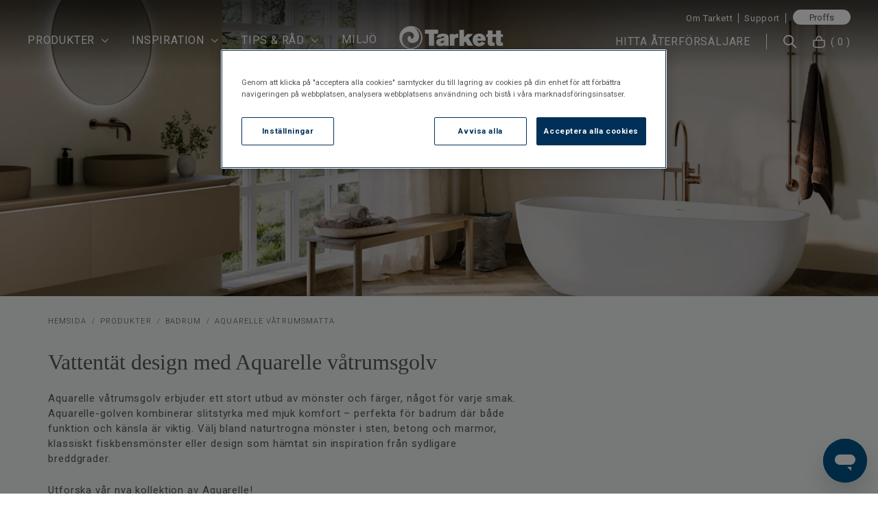

--- FILE ---
content_type: text/html; charset=utf-8
request_url: https://tarkett.se/c/produkter/badrum/aquarelle-vatrumsmatta
body_size: 46193
content:
<!doctype html>
<html data-n-head-ssr lang="sv" data-n-head="%7B%22lang%22:%7B%22ssr%22:%22sv%22%7D%7D">
  <head >
    <meta data-n-head="ssr" charset="utf-8"><meta data-n-head="ssr" name="viewport" content="width=device-width, initial-scale=1, maximum-scale=1"><meta data-n-head="ssr" data-hid="og:site_name" name="og:site_name" content="Tarkett"><meta data-n-head="ssr" data-hid="author" name="author" content="Tarkett"><meta data-n-head="ssr" data-hid="apple-mobile-web-app-title" name="apple-mobile-web-app-title" content="Tarkett"><meta data-n-head="ssr" name="generator" content="Vue Storefront 2"><meta data-n-head="ssr" data-hid="charset" charset="utf-8"><meta data-n-head="ssr" data-hid="mobile-web-app-capable" name="mobile-web-app-capable" content="yes"><meta data-n-head="ssr" data-hid="theme-color" name="theme-color" content="#FFF"><meta data-n-head="ssr" data-hid="og:type" name="og:type" property="og:type" content="website"><meta data-n-head="ssr" data-hid="i18n-og" property="og:locale" content="sv"><meta data-n-head="ssr" data-hid="robots" name="robots" content="index, follow"><meta data-n-head="ssr" name="google-site-verification" content="kVQpe-XvjAxReN0gjH4xSl2qln1kCR-ltsE-_q9BH94"><meta data-n-head="ssr" data-hid="og:title" property="og:title" content="Aquarelle Våtrumsmatta | Tarkett"><meta data-n-head="ssr" data-hid="description" name="description" content="Golven finns i tre olika utföranden där det största mönster- och färgurvalet finns på 2 meters bredd. I kollektionen finns till exempel naturtrogna mönster av sten- och betong, marmor, guld, trä och Marrakesh-inspirerade golv."><meta data-n-head="ssr" data-hid="og:description" name="og:description" content="Golven finns i tre olika utföranden där det största mönster- och färgurvalet finns på 2 meters bredd. I kollektionen finns till exempel naturtrogna mönster av sten- och betong, marmor, guld, trä och Marrakesh-inspirerade golv."><meta data-n-head="ssr" data-hid="og:url" name="og:url" content="https://tarkett.se/c/produkter/badrum/aquarelle-vatrumsmatta"><meta data-n-head="ssr" data-hid="og:image" name="og:image" content="https://images.ctfassets.net/um91s09x7egi/6IpLNP7fZPNoOHkJrHwp9M/ff3f0f337ff4fe40ba1fb428a12ffdca/Tarkett_Aquarelle_Chambray_Linen_25915204_Skane_Herringbone_Autumn_25916023_Chambray_Linen_25918204_001_TK_05022__1_.jpg"><title>Aquarelle Våtrumsmatta | Tarkett</title><link data-n-head="ssr" rel="icon" type="image/x-icon" href="/favicon.ico"><link data-n-head="ssr" data-hid="gf-prefetch" rel="dns-prefetch" href="https://fonts.gstatic.com/"><link data-n-head="ssr" data-hid="gf-preconnect" rel="preconnect" href="https://fonts.gstatic.com/" crossorigin=""><link data-n-head="ssr" data-hid="gf-preload" rel="preload" as="style" href="https://fonts.googleapis.com/css2?family=Roboto:wght@300;400;500;700&amp;display=swap"><link data-n-head="ssr" data-hid="shortcut-icon" rel="shortcut icon" href="/_nuxt/icons/icon_64x64.3d1089.png"><link data-n-head="ssr" data-hid="apple-touch-icon" rel="apple-touch-icon" href="/_nuxt/icons/icon_512x512.3d1089.png" sizes="512x512"><link data-n-head="ssr" rel="manifest" href="/_nuxt/manifest.2dd38e01.json" data-hid="manifest" crossorigin="use-credentials"><link data-n-head="ssr" data-hid="i18n-alt-sv" rel="alternate" href="https://tarkett.se/c/produkter/badrum/aquarelle-vatrumsmatta" hreflang="sv-se"><link data-n-head="ssr" data-hid="i18n-can" rel="canonical" href="https://tarkett.se/c/produkter/badrum/aquarelle-vatrumsmatta"><link data-n-head="ssr" data-hid="hero-preload-placeholder" rel="preload" as="image" href="https://images.ctfassets.net/um91s09x7egi/3awtgfnYdbcION8IMceO9t/8818fa7d1fccab93ca98ead68a3f2368/Tarkett_Aquarelle_Chambray_Linen_25915204_Skane_Herringbone_Autumn_25916023_Chambray_Linen_25918204_001_TK_05022.jpg?fm=webp&amp;w=500" fetchpriority="high"><link data-n-head="ssr" data-hid="hero-preload-mobile" rel="preload" as="image" href="https://images.ctfassets.net/um91s09x7egi/3awtgfnYdbcION8IMceO9t/8818fa7d1fccab93ca98ead68a3f2368/Tarkett_Aquarelle_Chambray_Linen_25915204_Skane_Herringbone_Autumn_25916023_Chambray_Linen_25918204_001_TK_05022.jpg?fm=webp&amp;w=1024" imagesrcset="https://images.ctfassets.net/um91s09x7egi/3awtgfnYdbcION8IMceO9t/8818fa7d1fccab93ca98ead68a3f2368/Tarkett_Aquarelle_Chambray_Linen_25915204_Skane_Herringbone_Autumn_25916023_Chambray_Linen_25918204_001_TK_05022.jpg?fm=webp&amp;w=1024 1x, https://images.ctfassets.net/um91s09x7egi/3awtgfnYdbcION8IMceO9t/8818fa7d1fccab93ca98ead68a3f2368/Tarkett_Aquarelle_Chambray_Linen_25915204_Skane_Herringbone_Autumn_25916023_Chambray_Linen_25918204_001_TK_05022.jpg?fm=webp&amp;w=1080 2x" media="(max-width: 767px)" fetchpriority="high"><link data-n-head="ssr" data-hid="hero-preload-desktop" rel="preload" as="image" href="https://images.ctfassets.net/um91s09x7egi/3awtgfnYdbcION8IMceO9t/8818fa7d1fccab93ca98ead68a3f2368/Tarkett_Aquarelle_Chambray_Linen_25915204_Skane_Herringbone_Autumn_25916023_Chambray_Linen_25918204_001_TK_05022.jpg?fm=webp&amp;w=1440" imagesrcset="https://images.ctfassets.net/um91s09x7egi/3awtgfnYdbcION8IMceO9t/8818fa7d1fccab93ca98ead68a3f2368/Tarkett_Aquarelle_Chambray_Linen_25915204_Skane_Herringbone_Autumn_25916023_Chambray_Linen_25918204_001_TK_05022.jpg?fm=webp&amp;w=1440 1x, https://images.ctfassets.net/um91s09x7egi/3awtgfnYdbcION8IMceO9t/8818fa7d1fccab93ca98ead68a3f2368/Tarkett_Aquarelle_Chambray_Linen_25915204_Skane_Herringbone_Autumn_25916023_Chambray_Linen_25918204_001_TK_05022.jpg?fm=webp&amp;w=1920 2x" media="(min-width: 768px) and (max-width: 1439px)" fetchpriority="high"><link data-n-head="ssr" data-hid="hero-preload-large" rel="preload" as="image" href="https://images.ctfassets.net/um91s09x7egi/3awtgfnYdbcION8IMceO9t/8818fa7d1fccab93ca98ead68a3f2368/Tarkett_Aquarelle_Chambray_Linen_25915204_Skane_Herringbone_Autumn_25916023_Chambray_Linen_25918204_001_TK_05022.jpg?fm=webp&amp;w=1920" imagesrcset="https://images.ctfassets.net/um91s09x7egi/3awtgfnYdbcION8IMceO9t/8818fa7d1fccab93ca98ead68a3f2368/Tarkett_Aquarelle_Chambray_Linen_25915204_Skane_Herringbone_Autumn_25916023_Chambray_Linen_25918204_001_TK_05022.jpg?fm=webp&amp;w=1920 1x, https://images.ctfassets.net/um91s09x7egi/3awtgfnYdbcION8IMceO9t/8818fa7d1fccab93ca98ead68a3f2368/Tarkett_Aquarelle_Chambray_Linen_25915204_Skane_Herringbone_Autumn_25916023_Chambray_Linen_25918204_001_TK_05022.jpg?fm=webp&amp;w=1920 2x" media="(min-width: 1440px) and (max-width: 1919px)" fetchpriority="high"><link data-n-head="ssr" data-hid="hero-preload-xlarge" rel="preload" as="image" href="https://images.ctfassets.net/um91s09x7egi/3awtgfnYdbcION8IMceO9t/8818fa7d1fccab93ca98ead68a3f2368/Tarkett_Aquarelle_Chambray_Linen_25915204_Skane_Herringbone_Autumn_25916023_Chambray_Linen_25918204_001_TK_05022.jpg?fm=webp&amp;w=1920" imagesrcset="https://images.ctfassets.net/um91s09x7egi/3awtgfnYdbcION8IMceO9t/8818fa7d1fccab93ca98ead68a3f2368/Tarkett_Aquarelle_Chambray_Linen_25915204_Skane_Herringbone_Autumn_25916023_Chambray_Linen_25918204_001_TK_05022.jpg?fm=webp&amp;w=1920 1x, https://images.ctfassets.net/um91s09x7egi/3awtgfnYdbcION8IMceO9t/8818fa7d1fccab93ca98ead68a3f2368/Tarkett_Aquarelle_Chambray_Linen_25915204_Skane_Herringbone_Autumn_25916023_Chambray_Linen_25918204_001_TK_05022.jpg?fm=webp&amp;w=1920 2x" media="(min-width: 1920px)" fetchpriority="high"><script data-n-head="ssr" src="/js/onetrust_script.js" defer></script><script data-n-head="ssr" data-hid="gtm-script">if(!window._gtm_init){window._gtm_init=1;(function(w,n,d,m,e,p){w[d]=(w[d]==1||n[d]=='yes'||n[d]==1||n[m]==1||(w[e]&&w[e][p]&&w[e][p]()))?1:0})(window,navigator,'doNotTrack','msDoNotTrack','external','msTrackingProtectionEnabled');(function(w,d,s,l,x,y){w[x]={};w._gtm_inject=function(i){if(w.doNotTrack||w[x][i])return;w[x][i]=1;w[l]=w[l]||[];w[l].push({'gtm.start':new Date().getTime(),event:'gtm.js'});var f=d.getElementsByTagName(s)[0],j=d.createElement(s);j.async=true;j.src='https://www.googletagmanager.com/gtm.js?id='+i;f.parentNode.insertBefore(j,f);};w[y]('GTM-KH9WZK3')})(window,document,'script','dataLayer','_gtm_ids','_gtm_inject')}</script><script data-n-head="ssr" data-hid="gf-script">(function(){var l=document.createElement('link');l.rel="stylesheet";l.href="https://fonts.googleapis.com/css2?family=Roboto:wght@300;400;500;700&display=swap";document.querySelector("head").appendChild(l);})();</script><script data-n-head="ssr" data-hid="otAutoBlock" src="https://cdn.cookielaw.org/consent/5f01f751-660a-4c9d-8a15-4064f16a201b/OtAutoBlock.js" data-ot-ignore="true"></script><script data-n-head="ssr" data-hid="otSDKStub" src="https://cdn.cookielaw.org/scripttemplates/otSDKStub.js" data-domain-script="5f01f751-660a-4c9d-8a15-4064f16a201b" defer></script><script data-n-head="ssr" data-hid="schema-category" type="application/ld+json">{"@context":"https://schema.org/","@graph":[{"@type":"BreadcrumbList","itemListElement":[{"@type":"ListItem","position":1,"item":{"@id":"https://tarkett.se/","name":"Hemsida"}},{"@type":"ListItem","position":2,"item":{"@id":"https://tarkett.se/c/produkter","name":"Produkter"}},{"@type":"ListItem","position":3,"item":{"@id":"https://tarkett.se/c/produkter/badrum","name":"Badrum"}},{"@type":"ListItem","position":4,"item":{"@id":"https://tarkett.se/c/produkter/badrum/aquarelle-vatrumsmatta","name":"Aquarelle Våtrumsmatta"}}]},{"@type":"ItemList","itemListElement":[{"@type":"ListItem","position":1,"url":"https://tarkett.se/p/badrum-aquarelle-vatrumsmatta-lyon-grege/25917020"},{"@type":"ListItem","position":2,"url":"https://tarkett.se/p/badrum-aquarelle-vatrumsmatta-hallstone-sand/25917024"},{"@type":"ListItem","position":3,"url":"https://tarkett.se/p/badrum-aquarelle-vatrumsmatta-kiruma-smoke/25917018"},{"@type":"ListItem","position":4,"url":"https://tarkett.se/p/badrum-aquarelle-vatrumsmatta-marquine-black/25917009"},{"@type":"ListItem","position":5,"url":"https://tarkett.se/p/badrum-aquarelle-vatrumsmatta-carcassonne-concrete-blue/25916015"},{"@type":"ListItem","position":6,"url":"https://tarkett.se/p/badrum-aquarelle-vatrumsmatta-kiruma-concrete/25917019"},{"@type":"ListItem","position":7,"url":"https://tarkett.se/p/badrum-aquarelle-vatrumsmatta-lyon-green/25916021"},{"@type":"ListItem","position":8,"url":"https://tarkett.se/p/badrum-aquarelle-vatrumsmatta-lyon-terracotta/25916022"},{"@type":"ListItem","position":9,"url":"https://tarkett.se/p/badrum-aquarelle-vatrumsmatta-skane-herringbone-autumn/25916023"},{"@type":"ListItem","position":10,"url":"https://tarkett.se/p/badrum-aquarelle-vatrumsmatta-travertine-beige/25905214"},{"@type":"ListItem","position":11,"url":"https://tarkett.se/p/badrum-aquarelle-vatrumsmatta-chambray-sky/25905203"},{"@type":"ListItem","position":12,"url":"https://tarkett.se/p/badrum-aquarelle-vatrumsmatta-chambray-linen/25905204"},{"@type":"ListItem","position":13,"url":"https://tarkett.se/p/badrum-aquarelle-vatrumsmatta-raw-concrete-grey/25905209"},{"@type":"ListItem","position":14,"url":"https://tarkett.se/p/badrum-aquarelle-vatrumsmatta-breccia-stone-beige/25905201"},{"@type":"ListItem","position":15,"url":"https://tarkett.se/p/badrum-aquarelle-vatrumsmatta-travertine-white/25905213"},{"@type":"ListItem","position":16,"url":"https://tarkett.se/p/badrum-aquarelle-vatrumsmatta-chambray-moss/25905205"},{"@type":"ListItem","position":17,"url":"https://tarkett.se/p/badrum-aquarelle-vatrumsmatta-breccia-stone-fawn/25905200"},{"@type":"ListItem","position":18,"url":"https://tarkett.se/p/badrum-aquarelle-vatrumsmatta-stone-charcoal/25905207"},{"@type":"ListItem","position":19,"url":"https://tarkett.se/p/badrum-aquarelle-vatrumsmatta-century-2-dawn/25905202"},{"@type":"ListItem","position":20,"url":"https://tarkett.se/p/badrum-aquarelle-vatrumsmatta-chambray-terracotta/25905206"},{"@type":"ListItem","position":21,"url":"https://tarkett.se/p/badrum-aquarelle-vatrumsmatta-raw-concrete-grege/25905208"},{"@type":"ListItem","position":22,"url":"https://tarkett.se/p/badrum-aquarelle-vatrumsmatta-royal-marble-2-soft-green/25905211"},{"@type":"ListItem","position":23,"url":"https://tarkett.se/p/badrum-aquarelle-vatrumsmatta-royal-marble-2-anthracite/25905210"},{"@type":"ListItem","position":24,"url":"https://tarkett.se/p/badrum-aquarelle-vatrumsmatta-raw-concrete-dark-grey/25905236"}]}]}</script><noscript data-n-head="ssr" data-hid="gf-noscript"><link rel="stylesheet" href="https://fonts.googleapis.com/css2?family=Roboto:wght@300;400;500;700&display=swap"></noscript><link rel="modulepreload" href="/_nuxt/9b92867.modern.js" as="script"><link rel="modulepreload" href="/_nuxt/a6dc804.modern.js" as="script"><link rel="preload" href="/_nuxt/css/37aedf2.css" as="style"><link rel="modulepreload" href="/_nuxt/c3faac1.modern.js" as="script"><link rel="preload" href="/_nuxt/css/1a91819.css" as="style"><link rel="modulepreload" href="/_nuxt/9a66034.modern.js" as="script"><link rel="preload" href="/_nuxt/css/009ad66.css" as="style"><link rel="modulepreload" href="/_nuxt/59b8cbe.modern.js" as="script"><link rel="preload" href="/_nuxt/css/f96cdb7.css" as="style"><link rel="modulepreload" href="/_nuxt/8fed51f.modern.js" as="script"><link rel="modulepreload" href="/_nuxt/6ac3d1d.modern.js" as="script"><link rel="modulepreload" href="/_nuxt/86254d8.modern.js" as="script"><link rel="preload" href="/_nuxt/css/482f0ce.css" as="style"><link rel="modulepreload" href="/_nuxt/4e6c7a1.modern.js" as="script"><link rel="preload" href="/_nuxt/css/7df46d6.css" as="style"><link rel="modulepreload" href="/_nuxt/528cf1e.modern.js" as="script"><link rel="preload" href="/_nuxt/css/52e95f2.css" as="style"><link rel="modulepreload" href="/_nuxt/4e01c5c.modern.js" as="script"><link rel="preload" href="/_nuxt/css/15eca96.css" as="style"><link rel="modulepreload" href="/_nuxt/5e595bc.modern.js" as="script"><link rel="preload" href="/_nuxt/css/f006e35.css" as="style"><link rel="modulepreload" href="/_nuxt/f71e457.modern.js" as="script"><link rel="preload" href="/_nuxt/css/4f1e700.css" as="style"><link rel="modulepreload" href="/_nuxt/7884e56.modern.js" as="script"><link rel="preload" href="/_nuxt/css/2b9a122.css" as="style"><link rel="modulepreload" href="/_nuxt/f4c5d0c.modern.js" as="script"><link rel="preload" href="/_nuxt/css/c575b67.css" as="style"><link rel="modulepreload" href="/_nuxt/0af8f0d.modern.js" as="script"><link rel="preload" href="/_nuxt/css/8253fcc.css" as="style"><link rel="modulepreload" href="/_nuxt/1c592b2.modern.js" as="script"><link rel="preload" href="/_nuxt/css/0d00308.css" as="style"><link rel="modulepreload" href="/_nuxt/0714a7f.modern.js" as="script"><link rel="stylesheet" href="/_nuxt/css/37aedf2.css"><link rel="stylesheet" href="/_nuxt/css/1a91819.css"><link rel="stylesheet" href="/_nuxt/css/009ad66.css"><link rel="stylesheet" href="/_nuxt/css/f96cdb7.css"><link rel="stylesheet" href="/_nuxt/css/482f0ce.css"><link rel="stylesheet" href="/_nuxt/css/7df46d6.css"><link rel="stylesheet" href="/_nuxt/css/52e95f2.css"><link rel="stylesheet" href="/_nuxt/css/15eca96.css"><link rel="stylesheet" href="/_nuxt/css/f006e35.css"><link rel="stylesheet" href="/_nuxt/css/4f1e700.css"><link rel="stylesheet" href="/_nuxt/css/2b9a122.css"><link rel="stylesheet" href="/_nuxt/css/c575b67.css"><link rel="stylesheet" href="/_nuxt/css/8253fcc.css"><link rel="stylesheet" href="/_nuxt/css/0d00308.css">
  </head>
  <body >
    <noscript data-n-head="ssr" data-hid="gtm-noscript" data-pbody="true"><iframe src="https://www.googletagmanager.com/ns.html?id=GTM-KH9WZK3&" height="0" width="0" style="display:none;visibility:hidden" title="gtm"></iframe></noscript><div data-server-rendered="true" id="__nuxt"><!----><div id="__layout"><div><div class="sf-top-bar topbar desktop-only" data-v-6930f6cd><div class="sf-top-bar__container"><div class="sf-top-bar__left"></div> <div class="sf-top-bar__center"></div> <div class="sf-top-bar__right"><!----></div></div></div> <div data-v-b3c67638><div class="sf-header sf-header--has-mobile-search header-secondary header-display-none" data-v-b3c67638><div class="header-secondary--margin"></div> <div class="sf-header__wrapper"><header class="sf-header__header"><div class="sf-header__actions"><a href="/" class="sf-link sf-header__continue-shopping nuxt-link-active"><span class="sf-header__continue-shopping-icon sf-icon" style="--icon-color:;--icon-size:14px;"><svg viewBox="0 0 32 32" preserveAspectRatio="none" class="sf-icon-path"><defs><linearGradient id="linearGradient-14844814" x1="0" y1="0" x2="1" y2="0"><stop offset="1" stop-color="var(--icon-color)"></stop> <stop offset="0" stop-color="var(--icon-color-negative, var(--c-gray-variant))"></stop></linearGradient></defs> <path d="M19.057 26.276l0.943 0.943 1.886-1.886-0.943-0.943-1.886 1.886zM10.667 16l-0.943-0.943-0.943 0.943 0.943 0.943 0.943-0.943zM20.943 7.609l0.943-0.943-1.886-1.886-0.943 0.943 1.886 1.886zM20.943 24.391l-9.333-9.333-1.886 1.886 9.333 9.333 1.886-1.886zM11.609 16.943l9.333-9.333-1.886-1.886-9.333 9.333 1.886 1.886z" fill="var(--icon-color)" style="height:100%;"></path></svg></span> <span class="sf-header__continue-shopping-text">
            Fortsätt handla
          </span></a> <nav class="sf-header__navigation"><div class="header-navigation" data-v-cf32ecd4><button type="button" aria-label="button" class="sf-button--pure sf-header__action smartphone-only sf-button" data-v-cf32ecd4 data-v-cf32ecd4><span class="sf-header__icon mobile-menu sf-icon" style="--icon-color:;--icon-size:30px;" data-v-cf32ecd4><svg viewBox="0 0 30 30" preserveAspectRatio="none" class="sf-icon-path"><defs><linearGradient id="linearGradient-14844879" x1="0" y1="0" x2="1" y2="0"><stop offset="1" stop-color="var(--icon-color)"></stop> <stop offset="0" stop-color="var(--icon-color-negative, var(--c-gray-variant))"></stop></linearGradient></defs> <path d="M3.75 21.2425V18.8221H26.25V21.2425H3.75ZM3.75 15.1915V12.7711H26.25V15.1915H3.75ZM3.75 9.14044V6.72003H26.25V9.14044H3.75Z" fill="var(--icon-color)" style="height:100%;"></path></svg></span></button> <!----> <div class="sf-header__navigation sf-header__navigation--main" data-v-cf32ecd4><div class="sf-bar smartphone-only" data-v-cf32ecd4><span class="sf-header__top-bar--text" data-v-cf32ecd4>För företagskunder:</span> <a href="https://proffs.tarkett.se/sv_SE/" class="sf-link actions__link" data-v-cf32ecd4>
              Proffs
            </a> <button type="button" aria-label="close" class="display-none sf-button--pure sf-bar__icon sf-bar__close sf-button" data-v-cf32ecd4 data-v-cf32ecd4><span class="sf-icon" style="--icon-color:;--icon-size:14px;" data-v-cf32ecd4><!----></span></button></div> <div class="sf-header-navigation-item nav-item parent" data-v-cf32ecd4><div class="
      sf-header-navigation-item__item sf-header-navigation-item__item--desktop
    "><a href="javascript:void(0)" class="sf-link sf-header-navigation-item__link">Produkter</a> <span class="nav-icon sf-icon" style="--icon-color:;--icon-size:14px;" data-v-cf32ecd4><svg viewBox="0 0 32 32" preserveAspectRatio="none" class="sf-icon-path"><defs><linearGradient id="linearGradient-14844885" x1="0" y1="0" x2="1" y2="0"><stop offset="1" stop-color="var(--icon-color)"></stop> <stop offset="0" stop-color="var(--icon-color-negative, var(--c-gray-variant))"></stop></linearGradient></defs> <path d="M26.276 12.943l0.943-0.943-1.886-1.886-0.943 0.943 1.886 1.886zM16 21.333l-0.943 0.943 0.943 0.943 0.943-0.943-0.943-0.943zM7.609 11.057l-0.943-0.943-1.886 1.886 0.943 0.943 1.886-1.886zM24.391 11.057l-9.333 9.333 1.886 1.886 9.333-9.333-1.886-1.886zM16.943 20.391l-9.333-9.333-1.886 1.886 9.333 9.333 1.886-1.886z" fill="var(--icon-color)" style="height:100%;"></path></svg></span> <span class="megamenu-pointer desktop-only sf-icon" style="--icon-color:;--icon-size:22px;" data-v-cf32ecd4><svg viewBox="0 0 24 12" preserveAspectRatio="none" class="sf-icon-path"><defs><linearGradient id="linearGradient-14844886" x1="0" y1="0" x2="1" y2="0"><stop offset="1" stop-color="var(--icon-color)"></stop> <stop offset="0" stop-color="var(--icon-color-negative, var(--c-gray-variant))"></stop></linearGradient></defs> <path d="M12 0L24 12H0L12 0Z" fill="var(--icon-color)" style="height:100%;"></path></svg></span></div> <div class="
      sf-header-navigation-item__item sf-header-navigation-item__item--mobile
    "><button type="button" aria-label="button" data-testid="Produkter" class="sf-header-navigation-item__menu-item sf-button--pure sf-menu-item sf-button" data-v-cf32ecd4> <span class="sf-menu-item__label">Produkter</span> <span class="sf-menu-item__count"></span> <span class="sf-menu-item__mobile-nav-icon smartphone-only sf-icon" style="--icon-color:;--icon-size:14px;"><!----></span></button> <div class="sf-header-navigation-item__content"><span class="nav-icon sf-icon" style="--icon-color:;--icon-size:14px;" data-v-cf32ecd4><svg viewBox="0 0 32 32" preserveAspectRatio="none" class="sf-icon-path"><defs><linearGradient id="linearGradient-14844889" x1="0" y1="0" x2="1" y2="0"><stop offset="1" stop-color="var(--icon-color)"></stop> <stop offset="0" stop-color="var(--icon-color-negative, var(--c-gray-variant))"></stop></linearGradient></defs> <path d="M26.276 12.943l0.943-0.943-1.886-1.886-0.943 0.943 1.886 1.886zM16 21.333l-0.943 0.943 0.943 0.943 0.943-0.943-0.943-0.943zM7.609 11.057l-0.943-0.943-1.886 1.886 0.943 0.943 1.886-1.886zM24.391 11.057l-9.333 9.333 1.886 1.886 9.333-9.333-1.886-1.886zM16.943 20.391l-9.333-9.333-1.886 1.886 9.333 9.333 1.886-1.886z" fill="var(--icon-color)" style="height:100%;"></path></svg></span> <span class="megamenu-pointer desktop-only sf-icon" style="--icon-color:;--icon-size:22px;" data-v-cf32ecd4><svg viewBox="0 0 24 12" preserveAspectRatio="none" class="sf-icon-path"><defs><linearGradient id="linearGradient-14844890" x1="0" y1="0" x2="1" y2="0"><stop offset="1" stop-color="var(--icon-color)"></stop> <stop offset="0" stop-color="var(--icon-color-negative, var(--c-gray-variant))"></stop></linearGradient></defs> <path d="M12 0L24 12H0L12 0Z" fill="var(--icon-color)" style="height:100%;"></path></svg></span></div></div></div><div class="sf-header-navigation-item nav-item parent" data-v-cf32ecd4><div class="
      sf-header-navigation-item__item sf-header-navigation-item__item--desktop
    "><a href="javascript:void(0)" class="sf-link sf-header-navigation-item__link">Inspiration</a> <span class="nav-icon sf-icon" style="--icon-color:;--icon-size:14px;" data-v-cf32ecd4><svg viewBox="0 0 32 32" preserveAspectRatio="none" class="sf-icon-path"><defs><linearGradient id="linearGradient-14844893" x1="0" y1="0" x2="1" y2="0"><stop offset="1" stop-color="var(--icon-color)"></stop> <stop offset="0" stop-color="var(--icon-color-negative, var(--c-gray-variant))"></stop></linearGradient></defs> <path d="M26.276 12.943l0.943-0.943-1.886-1.886-0.943 0.943 1.886 1.886zM16 21.333l-0.943 0.943 0.943 0.943 0.943-0.943-0.943-0.943zM7.609 11.057l-0.943-0.943-1.886 1.886 0.943 0.943 1.886-1.886zM24.391 11.057l-9.333 9.333 1.886 1.886 9.333-9.333-1.886-1.886zM16.943 20.391l-9.333-9.333-1.886 1.886 9.333 9.333 1.886-1.886z" fill="var(--icon-color)" style="height:100%;"></path></svg></span> <span class="megamenu-pointer desktop-only sf-icon" style="--icon-color:;--icon-size:22px;" data-v-cf32ecd4><svg viewBox="0 0 24 12" preserveAspectRatio="none" class="sf-icon-path"><defs><linearGradient id="linearGradient-14844894" x1="0" y1="0" x2="1" y2="0"><stop offset="1" stop-color="var(--icon-color)"></stop> <stop offset="0" stop-color="var(--icon-color-negative, var(--c-gray-variant))"></stop></linearGradient></defs> <path d="M12 0L24 12H0L12 0Z" fill="var(--icon-color)" style="height:100%;"></path></svg></span></div> <div class="
      sf-header-navigation-item__item sf-header-navigation-item__item--mobile
    "><button type="button" aria-label="button" data-testid="Inspiration" class="sf-header-navigation-item__menu-item sf-button--pure sf-menu-item sf-button" data-v-cf32ecd4> <span class="sf-menu-item__label">Inspiration</span> <span class="sf-menu-item__count"></span> <span class="sf-menu-item__mobile-nav-icon smartphone-only sf-icon" style="--icon-color:;--icon-size:14px;"><!----></span></button> <div class="sf-header-navigation-item__content"><span class="nav-icon sf-icon" style="--icon-color:;--icon-size:14px;" data-v-cf32ecd4><svg viewBox="0 0 32 32" preserveAspectRatio="none" class="sf-icon-path"><defs><linearGradient id="linearGradient-14844897" x1="0" y1="0" x2="1" y2="0"><stop offset="1" stop-color="var(--icon-color)"></stop> <stop offset="0" stop-color="var(--icon-color-negative, var(--c-gray-variant))"></stop></linearGradient></defs> <path d="M26.276 12.943l0.943-0.943-1.886-1.886-0.943 0.943 1.886 1.886zM16 21.333l-0.943 0.943 0.943 0.943 0.943-0.943-0.943-0.943zM7.609 11.057l-0.943-0.943-1.886 1.886 0.943 0.943 1.886-1.886zM24.391 11.057l-9.333 9.333 1.886 1.886 9.333-9.333-1.886-1.886zM16.943 20.391l-9.333-9.333-1.886 1.886 9.333 9.333 1.886-1.886z" fill="var(--icon-color)" style="height:100%;"></path></svg></span> <span class="megamenu-pointer desktop-only sf-icon" style="--icon-color:;--icon-size:22px;" data-v-cf32ecd4><svg viewBox="0 0 24 12" preserveAspectRatio="none" class="sf-icon-path"><defs><linearGradient id="linearGradient-14844898" x1="0" y1="0" x2="1" y2="0"><stop offset="1" stop-color="var(--icon-color)"></stop> <stop offset="0" stop-color="var(--icon-color-negative, var(--c-gray-variant))"></stop></linearGradient></defs> <path d="M12 0L24 12H0L12 0Z" fill="var(--icon-color)" style="height:100%;"></path></svg></span></div></div></div><div class="sf-header-navigation-item nav-item parent" data-v-cf32ecd4><div class="
      sf-header-navigation-item__item sf-header-navigation-item__item--desktop
    "><a href="javascript:void(0)" class="sf-link sf-header-navigation-item__link">Tips &amp; råd</a> <span class="nav-icon sf-icon" style="--icon-color:;--icon-size:14px;" data-v-cf32ecd4><svg viewBox="0 0 32 32" preserveAspectRatio="none" class="sf-icon-path"><defs><linearGradient id="linearGradient-14844901" x1="0" y1="0" x2="1" y2="0"><stop offset="1" stop-color="var(--icon-color)"></stop> <stop offset="0" stop-color="var(--icon-color-negative, var(--c-gray-variant))"></stop></linearGradient></defs> <path d="M26.276 12.943l0.943-0.943-1.886-1.886-0.943 0.943 1.886 1.886zM16 21.333l-0.943 0.943 0.943 0.943 0.943-0.943-0.943-0.943zM7.609 11.057l-0.943-0.943-1.886 1.886 0.943 0.943 1.886-1.886zM24.391 11.057l-9.333 9.333 1.886 1.886 9.333-9.333-1.886-1.886zM16.943 20.391l-9.333-9.333-1.886 1.886 9.333 9.333 1.886-1.886z" fill="var(--icon-color)" style="height:100%;"></path></svg></span> <span class="megamenu-pointer desktop-only sf-icon" style="--icon-color:;--icon-size:22px;" data-v-cf32ecd4><svg viewBox="0 0 24 12" preserveAspectRatio="none" class="sf-icon-path"><defs><linearGradient id="linearGradient-14844902" x1="0" y1="0" x2="1" y2="0"><stop offset="1" stop-color="var(--icon-color)"></stop> <stop offset="0" stop-color="var(--icon-color-negative, var(--c-gray-variant))"></stop></linearGradient></defs> <path d="M12 0L24 12H0L12 0Z" fill="var(--icon-color)" style="height:100%;"></path></svg></span></div> <div class="
      sf-header-navigation-item__item sf-header-navigation-item__item--mobile
    "><button type="button" aria-label="button" data-testid="Tips &amp; råd" class="sf-header-navigation-item__menu-item sf-button--pure sf-menu-item sf-button" data-v-cf32ecd4> <span class="sf-menu-item__label">Tips &amp; råd</span> <span class="sf-menu-item__count"></span> <span class="sf-menu-item__mobile-nav-icon smartphone-only sf-icon" style="--icon-color:;--icon-size:14px;"><!----></span></button> <div class="sf-header-navigation-item__content"><span class="nav-icon sf-icon" style="--icon-color:;--icon-size:14px;" data-v-cf32ecd4><svg viewBox="0 0 32 32" preserveAspectRatio="none" class="sf-icon-path"><defs><linearGradient id="linearGradient-14844905" x1="0" y1="0" x2="1" y2="0"><stop offset="1" stop-color="var(--icon-color)"></stop> <stop offset="0" stop-color="var(--icon-color-negative, var(--c-gray-variant))"></stop></linearGradient></defs> <path d="M26.276 12.943l0.943-0.943-1.886-1.886-0.943 0.943 1.886 1.886zM16 21.333l-0.943 0.943 0.943 0.943 0.943-0.943-0.943-0.943zM7.609 11.057l-0.943-0.943-1.886 1.886 0.943 0.943 1.886-1.886zM24.391 11.057l-9.333 9.333 1.886 1.886 9.333-9.333-1.886-1.886zM16.943 20.391l-9.333-9.333-1.886 1.886 9.333 9.333 1.886-1.886z" fill="var(--icon-color)" style="height:100%;"></path></svg></span> <span class="megamenu-pointer desktop-only sf-icon" style="--icon-color:;--icon-size:22px;" data-v-cf32ecd4><svg viewBox="0 0 24 12" preserveAspectRatio="none" class="sf-icon-path"><defs><linearGradient id="linearGradient-14844906" x1="0" y1="0" x2="1" y2="0"><stop offset="1" stop-color="var(--icon-color)"></stop> <stop offset="0" stop-color="var(--icon-color-negative, var(--c-gray-variant))"></stop></linearGradient></defs> <path d="M12 0L24 12H0L12 0Z" fill="var(--icon-color)" style="height:100%;"></path></svg></span></div></div></div><div class="sf-header-navigation-item nav-item" data-v-cf32ecd4><div class="
      sf-header-navigation-item__item sf-header-navigation-item__item--desktop
    "><a href="/tarketts-hallbarhetsarbete" class="sf-link sf-header-navigation-item__link">Miljö</a> </div> <div class="
      sf-header-navigation-item__item sf-header-navigation-item__item--mobile
    "><a href="/tarketts-hallbarhetsarbete" data-testid="Miljö" class="sf-link sf-menu-item sf-header-navigation-item__menu-item" data-v-cf32ecd4> <span class="sf-menu-item__label">Miljö</span> <span class="sf-menu-item__count"></span> <span class="sf-menu-item__mobile-nav-icon smartphone-only sf-icon" style="--icon-color:;--icon-size:14px;"><!----></span></a> <div class="sf-header-navigation-item__content"></div></div></div> <div class="sf-header-navigation-item nav-item smartphone-only" data-v-cf32ecd4><div class="
      sf-header-navigation-item__item sf-header-navigation-item__item--desktop
    "><a href="" class="sf-link sf-header-navigation-item__link"></a> </div> <div class="
      sf-header-navigation-item__item sf-header-navigation-item__item--mobile
    "><a href="/find-resellers" data-testid="Hitta återförsäljare" class="sf-link sf-menu-item sf-header-navigation-item__menu-item" data-v-cf32ecd4> <span class="sf-menu-item__label">Hitta återförsäljare</span> <span class="sf-menu-item__count"></span> <span class="sf-menu-item__mobile-nav-icon smartphone-only sf-icon" style="--icon-color:;--icon-size:14px;"><!----></span></a> <div class="sf-header-navigation-item__content"></div></div></div> <div class="sf-header-navigation-item nav-item smartphone-only" data-v-cf32ecd4><div class="
      sf-header-navigation-item__item sf-header-navigation-item__item--desktop
    "><a href="/om-tarkett" class="sf-link sf-header-navigation-item__link">Om Tarkett</a> </div> <div class="
      sf-header-navigation-item__item sf-header-navigation-item__item--mobile
    "><a href="/om-tarkett" data-testid="Om Tarkett" class="sf-link sf-menu-item sf-header-navigation-item__menu-item secondary" data-v-cf32ecd4> <span class="sf-menu-item__label">Om Tarkett</span> <span class="sf-menu-item__count"></span> <span class="sf-icon" style="--icon-color:;--icon-size:20px;" data-v-cf32ecd4><svg viewBox="0 0 32 32" preserveAspectRatio="none" class="sf-icon-path"><defs><linearGradient id="linearGradient-14844938" x1="0" y1="0" x2="1" y2="0"><stop offset="1" stop-color="var(--icon-color)"></stop> <stop offset="0" stop-color="var(--icon-color-negative, var(--c-gray-variant))"></stop></linearGradient></defs> <path d="M14.831 27.101v0zM17.169 27.101v0zM15.638 27.618v0zM16.361 27.618v0zM16 13.333c-0.736 0-1.333-0.597-1.333-1.333h-2.667c0 2.209 1.791 4 4 4v-2.667zM14.667 12c0-0.736 0.597-1.333 1.333-1.333v-2.667c-2.209 0-4 1.791-4 4h2.667zM16 10.667c0.736 0 1.333 0.597 1.333 1.333h2.667c0-2.209-1.791-4-4-4v2.667zM17.333 12c0 0.736-0.597 1.333-1.333 1.333v2.667c2.209 0 4-1.791 4-4h-2.667zM15.676 26.069c-1.203-0.985-3.149-2.752-4.784-5.025-1.642-2.283-2.892-4.966-2.892-7.813h-2.667c0 3.622 1.58 6.848 3.394 9.37 1.821 2.532 3.958 4.465 5.259 5.531l1.689-2.063zM8 13.231c0-2.090 0.839-4.097 2.338-5.579l-1.875-1.896c-2.002 1.98-3.129 4.669-3.129 7.475h2.667zM10.338 7.652c1.499-1.483 3.536-2.318 5.662-2.318v-2.667c-2.824 0-5.536 1.109-7.537 3.089l1.875 1.896zM16 5.333c2.127 0 4.163 0.836 5.662 2.318l1.875-1.896c-2.001-1.979-4.713-3.089-7.537-3.089v2.667zM21.662 7.652c1.499 1.482 2.338 3.489 2.338 5.579h2.667c0-2.807-1.127-5.495-3.129-7.475l-1.875 1.896zM24 13.231c0 2.847-1.25 5.531-2.892 7.813-1.635 2.273-3.58 4.040-4.784 5.025l1.689 2.063c1.302-1.066 3.438-3 5.259-5.531 1.814-2.522 3.394-5.748 3.394-9.37h-2.667zM13.986 28.132c0.302 0.247 0.703 0.604 1.291 0.769l0.723-2.567c0.007 0.002 0.019 0.006 0.029 0.011 0.009 0.004 0.006 0.004-0.015-0.010-0.023-0.016-0.059-0.041-0.118-0.088s-0.128-0.103-0.221-0.179l-1.689 2.063zM16.325 26.069c-0.093 0.076-0.161 0.132-0.22 0.179s-0.094 0.072-0.117 0.088c-0.021 0.014-0.025 0.015-0.016 0.011 0.011-0.005 0.022-0.009 0.029-0.011l0.723 2.567c0.588-0.165 0.988-0.521 1.291-0.769l-1.689-2.063zM15.277 28.901c0.445 0.125 1.001 0.125 1.446 0l-0.723-2.567c0.015-0.004 0.024-0.006 0.028-0.007s0.005-0.001 0.003-0.001-0.006 0.001-0.012 0.001c-0.006 0-0.012 0.001-0.019 0.001s-0.013-0-0.019-0.001c-0.006-0-0.010-0.001-0.012-0.001s-0.001-0 0.003 0.001c0.004 0.001 0.014 0.003 0.028 0.007l-0.723 2.567z" fill="var(--icon-color)" style="height:100%;"></path></svg></span></a> <div class="sf-header-navigation-item__content"></div></div></div><div class="sf-header-navigation-item nav-item smartphone-only" data-v-cf32ecd4><div class="
      sf-header-navigation-item__item sf-header-navigation-item__item--desktop
    "><a href="/support" class="sf-link sf-header-navigation-item__link">Support</a> </div> <div class="
      sf-header-navigation-item__item sf-header-navigation-item__item--mobile
    "><a href="/support" data-testid="Support" class="sf-link sf-menu-item sf-header-navigation-item__menu-item secondary" data-v-cf32ecd4> <span class="sf-menu-item__label">Support</span> <span class="sf-menu-item__count"></span> <span class="sf-icon" style="--icon-color:;--icon-size:20px;" data-v-cf32ecd4><svg viewBox="0 0 32 32" preserveAspectRatio="none" class="sf-icon-path"><defs><linearGradient id="linearGradient-14844949" x1="0" y1="0" x2="1" y2="0"><stop offset="1" stop-color="var(--icon-color)"></stop> <stop offset="0" stop-color="var(--icon-color-negative, var(--c-gray-variant))"></stop></linearGradient></defs> <path d="M14.831 27.101v0zM17.169 27.101v0zM15.638 27.618v0zM16.361 27.618v0zM16 13.333c-0.736 0-1.333-0.597-1.333-1.333h-2.667c0 2.209 1.791 4 4 4v-2.667zM14.667 12c0-0.736 0.597-1.333 1.333-1.333v-2.667c-2.209 0-4 1.791-4 4h2.667zM16 10.667c0.736 0 1.333 0.597 1.333 1.333h2.667c0-2.209-1.791-4-4-4v2.667zM17.333 12c0 0.736-0.597 1.333-1.333 1.333v2.667c2.209 0 4-1.791 4-4h-2.667zM15.676 26.069c-1.203-0.985-3.149-2.752-4.784-5.025-1.642-2.283-2.892-4.966-2.892-7.813h-2.667c0 3.622 1.58 6.848 3.394 9.37 1.821 2.532 3.958 4.465 5.259 5.531l1.689-2.063zM8 13.231c0-2.090 0.839-4.097 2.338-5.579l-1.875-1.896c-2.002 1.98-3.129 4.669-3.129 7.475h2.667zM10.338 7.652c1.499-1.483 3.536-2.318 5.662-2.318v-2.667c-2.824 0-5.536 1.109-7.537 3.089l1.875 1.896zM16 5.333c2.127 0 4.163 0.836 5.662 2.318l1.875-1.896c-2.001-1.979-4.713-3.089-7.537-3.089v2.667zM21.662 7.652c1.499 1.482 2.338 3.489 2.338 5.579h2.667c0-2.807-1.127-5.495-3.129-7.475l-1.875 1.896zM24 13.231c0 2.847-1.25 5.531-2.892 7.813-1.635 2.273-3.58 4.040-4.784 5.025l1.689 2.063c1.302-1.066 3.438-3 5.259-5.531 1.814-2.522 3.394-5.748 3.394-9.37h-2.667zM13.986 28.132c0.302 0.247 0.703 0.604 1.291 0.769l0.723-2.567c0.007 0.002 0.019 0.006 0.029 0.011 0.009 0.004 0.006 0.004-0.015-0.010-0.023-0.016-0.059-0.041-0.118-0.088s-0.128-0.103-0.221-0.179l-1.689 2.063zM16.325 26.069c-0.093 0.076-0.161 0.132-0.22 0.179s-0.094 0.072-0.117 0.088c-0.021 0.014-0.025 0.015-0.016 0.011 0.011-0.005 0.022-0.009 0.029-0.011l0.723 2.567c0.588-0.165 0.988-0.521 1.291-0.769l-1.689-2.063zM15.277 28.901c0.445 0.125 1.001 0.125 1.446 0l-0.723-2.567c0.015-0.004 0.024-0.006 0.028-0.007s0.005-0.001 0.003-0.001-0.006 0.001-0.012 0.001c-0.006 0-0.012 0.001-0.019 0.001s-0.013-0-0.019-0.001c-0.006-0-0.010-0.001-0.012-0.001s-0.001-0 0.003 0.001c0.004 0.001 0.014 0.003 0.028 0.007l-0.723 2.567z" fill="var(--icon-color)" style="height:100%;"></path></svg></span></a> <div class="sf-header-navigation-item__content"></div></div></div><div class="sf-header-navigation-item nav-item smartphone-only" style="display:none;" data-v-cf32ecd4><div class="
      sf-header-navigation-item__item sf-header-navigation-item__item--desktop
    "><a href="https://proffs.tarkett.se/sv_SE/" class="sf-link sf-header-navigation-item__link">Proffs</a> </div> <div class="
      sf-header-navigation-item__item sf-header-navigation-item__item--mobile
    "><a href="https://proffs.tarkett.se/sv_SE/" data-testid="Proffs" class="sf-link sf-menu-item sf-header-navigation-item__menu-item secondary" data-v-cf32ecd4> <span class="sf-menu-item__label">Proffs</span> <span class="sf-menu-item__count"></span> <span class="sf-icon" style="--icon-color:;--icon-size:20px;" data-v-cf32ecd4><svg viewBox="0 0 32 32" preserveAspectRatio="none" class="sf-icon-path"><defs><linearGradient id="linearGradient-14844958" x1="0" y1="0" x2="1" y2="0"><stop offset="1" stop-color="var(--icon-color)"></stop> <stop offset="0" stop-color="var(--icon-color-negative, var(--c-gray-variant))"></stop></linearGradient></defs> <path d="M14.831 27.101v0zM17.169 27.101v0zM15.638 27.618v0zM16.361 27.618v0zM16 13.333c-0.736 0-1.333-0.597-1.333-1.333h-2.667c0 2.209 1.791 4 4 4v-2.667zM14.667 12c0-0.736 0.597-1.333 1.333-1.333v-2.667c-2.209 0-4 1.791-4 4h2.667zM16 10.667c0.736 0 1.333 0.597 1.333 1.333h2.667c0-2.209-1.791-4-4-4v2.667zM17.333 12c0 0.736-0.597 1.333-1.333 1.333v2.667c2.209 0 4-1.791 4-4h-2.667zM15.676 26.069c-1.203-0.985-3.149-2.752-4.784-5.025-1.642-2.283-2.892-4.966-2.892-7.813h-2.667c0 3.622 1.58 6.848 3.394 9.37 1.821 2.532 3.958 4.465 5.259 5.531l1.689-2.063zM8 13.231c0-2.090 0.839-4.097 2.338-5.579l-1.875-1.896c-2.002 1.98-3.129 4.669-3.129 7.475h2.667zM10.338 7.652c1.499-1.483 3.536-2.318 5.662-2.318v-2.667c-2.824 0-5.536 1.109-7.537 3.089l1.875 1.896zM16 5.333c2.127 0 4.163 0.836 5.662 2.318l1.875-1.896c-2.001-1.979-4.713-3.089-7.537-3.089v2.667zM21.662 7.652c1.499 1.482 2.338 3.489 2.338 5.579h2.667c0-2.807-1.127-5.495-3.129-7.475l-1.875 1.896zM24 13.231c0 2.847-1.25 5.531-2.892 7.813-1.635 2.273-3.58 4.040-4.784 5.025l1.689 2.063c1.302-1.066 3.438-3 5.259-5.531 1.814-2.522 3.394-5.748 3.394-9.37h-2.667zM13.986 28.132c0.302 0.247 0.703 0.604 1.291 0.769l0.723-2.567c0.007 0.002 0.019 0.006 0.029 0.011 0.009 0.004 0.006 0.004-0.015-0.010-0.023-0.016-0.059-0.041-0.118-0.088s-0.128-0.103-0.221-0.179l-1.689 2.063zM16.325 26.069c-0.093 0.076-0.161 0.132-0.22 0.179s-0.094 0.072-0.117 0.088c-0.021 0.014-0.025 0.015-0.016 0.011 0.011-0.005 0.022-0.009 0.029-0.011l0.723 2.567c0.588-0.165 0.988-0.521 1.291-0.769l-1.689-2.063zM15.277 28.901c0.445 0.125 1.001 0.125 1.446 0l-0.723-2.567c0.015-0.004 0.024-0.006 0.028-0.007s0.005-0.001 0.003-0.001-0.006 0.001-0.012 0.001c-0.006 0-0.012 0.001-0.019 0.001s-0.013-0-0.019-0.001c-0.006-0-0.010-0.001-0.012-0.001s-0.001-0 0.003 0.001c0.004 0.001 0.014 0.003 0.028 0.007l-0.723 2.567z" fill="var(--icon-color)" style="height:100%;"></path></svg></span></a> <div class="sf-header-navigation-item__content"></div></div></div></div> <div class="sf-mega-menu is-absolute" style="display:none;" data-v-cf32ecd4><div class="sf-bar sf-mega-menu__bar"><div><button type="button" aria-label="back" class="sf-button--pure sf-bar__icon sf-button"><span class="sf-icon" style="--icon-color:;--icon-size:0.875rem;"><!----></span></button></div> <div><div class="sf-bar__title">Produkter</div></div> <div><button type="button" aria-label="close" class="display-none sf-button--pure sf-bar__icon sf-button"><span class="sf-icon" style="--icon-color:;--icon-size:14px;"><!----></span></button></div></div> <div class="sf-mega-menu__content"><div class="sf-mega-menu__menu"><div class="sf-mega-menu-columns" data-v-cf32ecd4><div class="sf-mega-menu-column" data-v-cf32ecd4><button type="button" aria-label="button" data-testid="Trägolv" class="sf-mega-menu-column__header sf-button--pure sf-menu-item sf-button"> <span class="sf-menu-item__label">Trägolv</span> <span class="sf-menu-item__count"></span> <span class="sf-menu-item__mobile-nav-icon smartphone-only sf-icon" style="--icon-color:;--icon-size:14px;"><!----></span></button> <div class="sf-mega-menu-column__content"><div class="sf-mega-menu-column__headers" data-v-cf32ecd4><a href="/c/produkter/tragolv" class="sf-link heading-link" data-v-cf32ecd4><span class="heading" data-v-cf32ecd4>
                    Trägolv
                    <span class="sf-icon" style="--icon-color:;--icon-size:13px;" data-v-cf32ecd4><svg viewBox="0 0 12 10" preserveAspectRatio="none" class="sf-icon-path"><defs><linearGradient id="linearGradient-14845001" x1="0" y1="0" x2="1" y2="0"><stop offset="1" stop-color="var(--icon-color)"></stop> <stop offset="0" stop-color="var(--icon-color-negative, var(--c-gray-variant))"></stop></linearGradient></defs> <path d="M0 4.33328H10.3304V5.66605H0V4.33328Z" fill="var(--icon-color)" style="height:100%;"></path><path d="M7.46475 9.46569L6.53125 8.53219L10.0641 5L6.53125 1.4678L7.46475 0.534302L11.9298 5.00001L7.46475 9.46569Z" fill="var(--icon-color)" style="height:100%;"></path></svg></span></span> <span class="tagline" data-v-cf32ecd4>Se alla trägolv</span></a></div> <ul class="sf-list" data-v-cf32ecd4><!----> <li class="sf-list__item" data-v-cf32ecd4><div data-v-cf32ecd4><a href="/c/produkter/tragolv/parkettgolv" data-testid="Parkettgolv" class="sf-link sf-menu-item sf-mega-menu-column__link" data-v-cf32ecd4> <span class="sf-menu-item__label">Parkettgolv</span> <span class="sf-menu-item__count"></span> <span class="sf-menu-item__mobile-nav-icon smartphone-only sf-icon" style="--icon-color:;--icon-size:14px;"><!----></span></a></div></li><li class="sf-list__item" data-v-cf32ecd4><div data-v-cf32ecd4><a href="/c/produkter/tragolv/parkettgolv/parkett-plankgolv" data-testid="Plankgolv" class="sf-link sf-menu-item sf-mega-menu-column__link" data-v-cf32ecd4> <span class="sf-menu-item__label">Plankgolv</span> <span class="sf-menu-item__count"></span> <span class="sf-menu-item__mobile-nav-icon smartphone-only sf-icon" style="--icon-color:;--icon-size:14px;"><!----></span></a></div></li><li class="sf-list__item" data-v-cf32ecd4><div data-v-cf32ecd4><a href="/c/produkter/tragolv/parkettgolv/2-3-stavsparkett" data-testid="2- &amp; 3-stavsparkett" class="sf-link sf-menu-item sf-mega-menu-column__link" data-v-cf32ecd4> <span class="sf-menu-item__label">2- &amp; 3-stavsparkett</span> <span class="sf-menu-item__count"></span> <span class="sf-menu-item__mobile-nav-icon smartphone-only sf-icon" style="--icon-color:;--icon-size:14px;"><!----></span></a></div></li><li class="sf-list__item" data-v-cf32ecd4><div data-v-cf32ecd4><a href="/c/produkter/tragolv/parkettgolv/fiskbensparkett" data-testid="Fiskbensparkett" class="sf-link sf-menu-item sf-mega-menu-column__link" data-v-cf32ecd4> <span class="sf-menu-item__label">Fiskbensparkett</span> <span class="sf-menu-item__count"></span> <span class="sf-menu-item__mobile-nav-icon smartphone-only sf-icon" style="--icon-color:;--icon-size:14px;"><!----></span></a></div></li><li class="sf-list__item" data-v-cf32ecd4><div data-v-cf32ecd4><a href="/c/produkter/tragolv/parkettgolv/parkett-rutbrada" data-testid="Holländsk parkett" class="sf-link sf-menu-item sf-mega-menu-column__link" data-v-cf32ecd4> <span class="sf-menu-item__label">Holländsk parkett</span> <span class="sf-menu-item__count"></span> <span class="sf-menu-item__mobile-nav-icon smartphone-only sf-icon" style="--icon-color:;--icon-size:14px;"><!----></span></a></div></li><li class="sf-list__item" data-v-cf32ecd4><div data-v-cf32ecd4><a href="/c/produkter/tragolv/trafanergolv" data-testid="Fanérgolv" class="sf-link sf-menu-item sf-mega-menu-column__link" data-v-cf32ecd4> <span class="sf-menu-item__label">Fanérgolv</span> <span class="sf-menu-item__count"></span> <span class="sf-menu-item__mobile-nav-icon smartphone-only sf-icon" style="--icon-color:;--icon-size:14px;"><!----></span></a></div></li><li class="sf-list__item" data-v-cf32ecd4><div data-v-cf32ecd4><a href="/tragolvskollektioner" data-testid="Kollektioner" class="sf-link sf-menu-item sf-mega-menu-column__link" data-v-cf32ecd4> <span class="sf-menu-item__label">Kollektioner</span> <span class="sf-menu-item__count"></span> <span class="sf-menu-item__mobile-nav-icon smartphone-only sf-icon" style="--icon-color:;--icon-size:14px;"><!----></span></a></div></li></ul></div></div><div class="sf-mega-menu-column" data-v-cf32ecd4><button type="button" aria-label="button" data-testid="Laminatgolv" class="sf-mega-menu-column__header sf-button--pure sf-menu-item sf-button"> <span class="sf-menu-item__label">Laminatgolv</span> <span class="sf-menu-item__count"></span> <span class="sf-menu-item__mobile-nav-icon smartphone-only sf-icon" style="--icon-color:;--icon-size:14px;"><!----></span></button> <div class="sf-mega-menu-column__content"><div class="sf-mega-menu-column__headers" data-v-cf32ecd4><a href="/c/produkter/laminatgolv" class="sf-link heading-link" data-v-cf32ecd4><span class="heading" data-v-cf32ecd4>
                    Laminatgolv
                    <span class="sf-icon" style="--icon-color:;--icon-size:13px;" data-v-cf32ecd4><svg viewBox="0 0 12 10" preserveAspectRatio="none" class="sf-icon-path"><defs><linearGradient id="linearGradient-14845059" x1="0" y1="0" x2="1" y2="0"><stop offset="1" stop-color="var(--icon-color)"></stop> <stop offset="0" stop-color="var(--icon-color-negative, var(--c-gray-variant))"></stop></linearGradient></defs> <path d="M0 4.33328H10.3304V5.66605H0V4.33328Z" fill="var(--icon-color)" style="height:100%;"></path><path d="M7.46475 9.46569L6.53125 8.53219L10.0641 5L6.53125 1.4678L7.46475 0.534302L11.9298 5.00001L7.46475 9.46569Z" fill="var(--icon-color)" style="height:100%;"></path></svg></span></span> <span class="tagline" data-v-cf32ecd4>Se alla laminatgolv</span></a></div> <ul class="sf-list" data-v-cf32ecd4><!----> <li class="sf-list__item" data-v-cf32ecd4><div data-v-cf32ecd4><a href="/c/produkter/laminatgolv/laminat-plankgolv" data-testid="Laminat plankgolv" class="sf-link sf-menu-item sf-mega-menu-column__link" data-v-cf32ecd4> <span class="sf-menu-item__label">Laminat plankgolv</span> <span class="sf-menu-item__count"></span> <span class="sf-menu-item__mobile-nav-icon smartphone-only sf-icon" style="--icon-color:;--icon-size:14px;"><!----></span></a></div></li><li class="sf-list__item" data-v-cf32ecd4><div data-v-cf32ecd4><a href="/c/produkter/laminatgolv/woodstock-soundlogic" data-testid="Ljuddämpande laminatgolv" class="sf-link sf-menu-item sf-mega-menu-column__link" data-v-cf32ecd4> <span class="sf-menu-item__label">Ljuddämpande laminatgolv</span> <span class="sf-menu-item__count"></span> <span class="sf-menu-item__mobile-nav-icon smartphone-only sf-icon" style="--icon-color:;--icon-size:14px;"><!----></span></a></div></li><li class="sf-list__item" data-v-cf32ecd4><div data-v-cf32ecd4><a href="/laminatgolvskollektioner" data-testid="Kollektioner" class="sf-link sf-menu-item sf-mega-menu-column__link" data-v-cf32ecd4> <span class="sf-menu-item__label">Kollektioner</span> <span class="sf-menu-item__count"></span> <span class="sf-menu-item__mobile-nav-icon smartphone-only sf-icon" style="--icon-color:;--icon-size:14px;"><!----></span></a></div></li></ul></div></div><div class="sf-mega-menu-column" data-v-cf32ecd4><button type="button" aria-label="button" data-testid="Vinylgolv" class="sf-mega-menu-column__header sf-button--pure sf-menu-item sf-button"> <span class="sf-menu-item__label">Vinylgolv</span> <span class="sf-menu-item__count"></span> <span class="sf-menu-item__mobile-nav-icon smartphone-only sf-icon" style="--icon-color:;--icon-size:14px;"><!----></span></button> <div class="sf-mega-menu-column__content"><div class="sf-mega-menu-column__headers" data-v-cf32ecd4><a href="/c/produkter/vinylgolv" class="sf-link heading-link" data-v-cf32ecd4><span class="heading" data-v-cf32ecd4>
                    Vinylgolv
                    <span class="sf-icon" style="--icon-color:;--icon-size:13px;" data-v-cf32ecd4><svg viewBox="0 0 12 10" preserveAspectRatio="none" class="sf-icon-path"><defs><linearGradient id="linearGradient-14845101" x1="0" y1="0" x2="1" y2="0"><stop offset="1" stop-color="var(--icon-color)"></stop> <stop offset="0" stop-color="var(--icon-color-negative, var(--c-gray-variant))"></stop></linearGradient></defs> <path d="M0 4.33328H10.3304V5.66605H0V4.33328Z" fill="var(--icon-color)" style="height:100%;"></path><path d="M7.46475 9.46569L6.53125 8.53219L10.0641 5L6.53125 1.4678L7.46475 0.534302L11.9298 5.00001L7.46475 9.46569Z" fill="var(--icon-color)" style="height:100%;"></path></svg></span></span> <span class="tagline" data-v-cf32ecd4>Se alla vinylgolv</span></a></div> <ul class="sf-list" data-v-cf32ecd4><!----> <li class="sf-list__item" data-v-cf32ecd4><div data-v-cf32ecd4><a href="/c/produkter/vinylgolv/vinylklickgolv" data-testid="Vinylklickgolv" class="sf-link sf-menu-item sf-mega-menu-column__link" data-v-cf32ecd4> <span class="sf-menu-item__label">Vinylklickgolv</span> <span class="sf-menu-item__count"></span> <span class="sf-menu-item__mobile-nav-icon smartphone-only sf-icon" style="--icon-color:;--icon-size:14px;"><!----></span></a></div></li><li class="sf-list__item" data-v-cf32ecd4><div data-v-cf32ecd4><a href="/c/produkter/vinylgolv/vinylmatta" data-testid="Vinylmatta" class="sf-link sf-menu-item sf-mega-menu-column__link" data-v-cf32ecd4> <span class="sf-menu-item__label">Vinylmatta</span> <span class="sf-menu-item__count"></span> <span class="sf-menu-item__mobile-nav-icon smartphone-only sf-icon" style="--icon-color:;--icon-size:14px;"><!----></span></a></div></li><li class="sf-list__item" data-v-cf32ecd4><div data-v-cf32ecd4><a href="/c/produkter/vinylgolv/ljuddampande-vinylgolv" data-testid="Ljuddämpande vinylgolv" class="sf-link sf-menu-item sf-mega-menu-column__link" data-v-cf32ecd4> <span class="sf-menu-item__label">Ljuddämpande vinylgolv</span> <span class="sf-menu-item__count"></span> <span class="sf-menu-item__mobile-nav-icon smartphone-only sf-icon" style="--icon-color:;--icon-size:14px;"><!----></span></a></div></li><li class="sf-list__item" data-v-cf32ecd4><div data-v-cf32ecd4><a href="/vinylkollektioner" data-testid="Kollektioner" class="sf-link sf-menu-item sf-mega-menu-column__link" data-v-cf32ecd4> <span class="sf-menu-item__label">Kollektioner</span> <span class="sf-menu-item__count"></span> <span class="sf-menu-item__mobile-nav-icon smartphone-only sf-icon" style="--icon-color:;--icon-size:14px;"><!----></span></a></div></li></ul></div></div><div class="sf-mega-menu-column" data-v-cf32ecd4><button type="button" aria-label="button" data-testid="Badrum" class="sf-mega-menu-column__header sf-button--pure sf-menu-item sf-button"> <span class="sf-menu-item__label">Badrum</span> <span class="sf-menu-item__count"></span> <span class="sf-menu-item__mobile-nav-icon smartphone-only sf-icon" style="--icon-color:;--icon-size:14px;"><!----></span></button> <div class="sf-mega-menu-column__content"><div class="sf-mega-menu-column__headers" data-v-cf32ecd4><a href="/c/produkter/badrum" class="sf-link heading-link nuxt-link-active" data-v-cf32ecd4><span class="heading" data-v-cf32ecd4>
                    Badrum
                    <span class="sf-icon" style="--icon-color:;--icon-size:13px;" data-v-cf32ecd4><svg viewBox="0 0 12 10" preserveAspectRatio="none" class="sf-icon-path"><defs><linearGradient id="linearGradient-14845148" x1="0" y1="0" x2="1" y2="0"><stop offset="1" stop-color="var(--icon-color)"></stop> <stop offset="0" stop-color="var(--icon-color-negative, var(--c-gray-variant))"></stop></linearGradient></defs> <path d="M0 4.33328H10.3304V5.66605H0V4.33328Z" fill="var(--icon-color)" style="height:100%;"></path><path d="M7.46475 9.46569L6.53125 8.53219L10.0641 5L6.53125 1.4678L7.46475 0.534302L11.9298 5.00001L7.46475 9.46569Z" fill="var(--icon-color)" style="height:100%;"></path></svg></span></span> <span class="tagline" data-v-cf32ecd4>Se alla våtrumsmattor</span></a></div> <ul class="sf-list" data-v-cf32ecd4><!----> <li class="sf-list__item" data-v-cf32ecd4><div data-v-cf32ecd4><a href="/c/produkter/badrum/vatrumsgolv" data-testid="Våtrumsgolv" class="sf-link sf-menu-item sf-mega-menu-column__link" data-v-cf32ecd4> <span class="sf-menu-item__label">Våtrumsgolv</span> <span class="sf-menu-item__count"></span> <span class="sf-menu-item__mobile-nav-icon smartphone-only sf-icon" style="--icon-color:;--icon-size:14px;"><!----></span></a></div></li><li class="sf-list__item" data-v-cf32ecd4><div data-v-cf32ecd4><a href="/c/produkter/badrum/vatrumsvagg" data-testid="Våtrumsvägg" class="sf-link sf-menu-item sf-mega-menu-column__link" data-v-cf32ecd4> <span class="sf-menu-item__label">Våtrumsvägg</span> <span class="sf-menu-item__count"></span> <span class="sf-menu-item__mobile-nav-icon smartphone-only sf-icon" style="--icon-color:;--icon-size:14px;"><!----></span></a></div></li><li class="sf-list__item" data-v-cf32ecd4><div data-v-cf32ecd4><a href="/c/produkter/badrum/vatrumsbard" data-testid="Våtrumsbård" class="sf-link sf-menu-item sf-mega-menu-column__link" data-v-cf32ecd4> <span class="sf-menu-item__label">Våtrumsbård</span> <span class="sf-menu-item__count"></span> <span class="sf-menu-item__mobile-nav-icon smartphone-only sf-icon" style="--icon-color:;--icon-size:14px;"><!----></span></a></div></li><li class="sf-list__item" data-v-cf32ecd4><div data-v-cf32ecd4><a href="/badrumskollektioner" data-testid="Kollektioner" class="sf-link sf-menu-item sf-mega-menu-column__link" data-v-cf32ecd4> <span class="sf-menu-item__label">Kollektioner</span> <span class="sf-menu-item__count"></span> <span class="sf-menu-item__mobile-nav-icon smartphone-only sf-icon" style="--icon-color:;--icon-size:14px;"><!----></span></a></div></li></ul></div></div><div class="sf-mega-menu-column" data-v-cf32ecd4><button type="button" aria-label="button" data-testid="Golvtillbehör" class="sf-mega-menu-column__header sf-button--pure sf-menu-item sf-button"> <span class="sf-menu-item__label">Golvtillbehör</span> <span class="sf-menu-item__count"></span> <span class="sf-menu-item__mobile-nav-icon smartphone-only sf-icon" style="--icon-color:;--icon-size:14px;"><!----></span></button> <div class="sf-mega-menu-column__content"><div class="sf-mega-menu-column__headers" data-v-cf32ecd4><a href="/c/produkter/golvtillbehor" class="sf-link heading-link" data-v-cf32ecd4><span class="heading" data-v-cf32ecd4>
                    Golvtillbehör
                    <span class="sf-icon" style="--icon-color:;--icon-size:13px;" data-v-cf32ecd4><svg viewBox="0 0 12 10" preserveAspectRatio="none" class="sf-icon-path"><defs><linearGradient id="linearGradient-14845207" x1="0" y1="0" x2="1" y2="0"><stop offset="1" stop-color="var(--icon-color)"></stop> <stop offset="0" stop-color="var(--icon-color-negative, var(--c-gray-variant))"></stop></linearGradient></defs> <path d="M0 4.33328H10.3304V5.66605H0V4.33328Z" fill="var(--icon-color)" style="height:100%;"></path><path d="M7.46475 9.46569L6.53125 8.53219L10.0641 5L6.53125 1.4678L7.46475 0.534302L11.9298 5.00001L7.46475 9.46569Z" fill="var(--icon-color)" style="height:100%;"></path></svg></span></span> <span class="tagline" data-v-cf32ecd4>Se alla tillbehör</span></a></div> <ul class="sf-list" data-v-cf32ecd4><!----> <li class="sf-list__item" data-v-cf32ecd4><div data-v-cf32ecd4><a href="/c/produkter/golvtillbehor/underlag" data-testid="Golvunderlag" class="sf-link sf-menu-item sf-mega-menu-column__link" data-v-cf32ecd4> <span class="sf-menu-item__label">Golvunderlag</span> <span class="sf-menu-item__count"></span> <span class="sf-menu-item__mobile-nav-icon smartphone-only sf-icon" style="--icon-color:;--icon-size:14px;"><!----></span></a></div></li><li class="sf-list__item" data-v-cf32ecd4><div data-v-cf32ecd4><a href="/c/produkter/golvtillbehor/laggning-och-verktyg" data-testid="Golvläggning verktyg" class="sf-link sf-menu-item sf-mega-menu-column__link" data-v-cf32ecd4> <span class="sf-menu-item__label">Golvläggning verktyg</span> <span class="sf-menu-item__count"></span> <span class="sf-menu-item__mobile-nav-icon smartphone-only sf-icon" style="--icon-color:;--icon-size:14px;"><!----></span></a></div></li><li class="sf-list__item" data-v-cf32ecd4><div data-v-cf32ecd4><a href="/c/produkter/golvtillbehor/lim-spackel-och-fog" data-testid="Golvlim &amp; golvspackel" class="sf-link sf-menu-item sf-mega-menu-column__link" data-v-cf32ecd4> <span class="sf-menu-item__label">Golvlim &amp; golvspackel</span> <span class="sf-menu-item__count"></span> <span class="sf-menu-item__mobile-nav-icon smartphone-only sf-icon" style="--icon-color:;--icon-size:14px;"><!----></span></a></div></li><li class="sf-list__item" data-v-cf32ecd4><div data-v-cf32ecd4><a href="/c/produkter/golvtillbehor/lister-och-socklar" data-testid="Golvlister &amp; golvsocklar" class="sf-link sf-menu-item sf-mega-menu-column__link" data-v-cf32ecd4> <span class="sf-menu-item__label">Golvlister &amp; golvsocklar</span> <span class="sf-menu-item__count"></span> <span class="sf-menu-item__mobile-nav-icon smartphone-only sf-icon" style="--icon-color:;--icon-size:14px;"><!----></span></a></div></li><li class="sf-list__item" data-v-cf32ecd4><div data-v-cf32ecd4><a href="/c/produkter/golvtillbehor/skotsel-och-underhall" data-testid="Skötsel &amp; underhåll" class="sf-link sf-menu-item sf-mega-menu-column__link" data-v-cf32ecd4> <span class="sf-menu-item__label">Skötsel &amp; underhåll</span> <span class="sf-menu-item__count"></span> <span class="sf-menu-item__mobile-nav-icon smartphone-only sf-icon" style="--icon-color:;--icon-size:14px;"><!----></span></a></div></li><li class="sf-list__item" data-v-cf32ecd4><div data-v-cf32ecd4><a href="/c/produkter/golvtillbehor/reparation" data-testid="Reparation" class="sf-link sf-menu-item sf-mega-menu-column__link" data-v-cf32ecd4> <span class="sf-menu-item__label">Reparation</span> <span class="sf-menu-item__count"></span> <span class="sf-menu-item__mobile-nav-icon smartphone-only sf-icon" style="--icon-color:;--icon-size:14px;"><!----></span></a></div></li><li class="sf-list__item" data-v-cf32ecd4><div data-v-cf32ecd4><a href="/c/produkter/golvtillbehor/svetstradar" data-testid="Svetstrådar" class="sf-link sf-menu-item sf-mega-menu-column__link" data-v-cf32ecd4> <span class="sf-menu-item__label">Svetstrådar</span> <span class="sf-menu-item__count"></span> <span class="sf-menu-item__mobile-nav-icon smartphone-only sf-icon" style="--icon-color:;--icon-size:14px;"><!----></span></a></div></li></ul></div></div></div> <!----></div> <div class="sf-mega-menu__aside display-none"><button type="button" aria-label="button" data-testid="" class="sf-mega-menu__aside-header desktop-only sf-button--pure sf-menu-item sf-button"> <span class="sf-menu-item__label"></span> <span class="sf-menu-item__count"></span> <span class="sf-menu-item__mobile-nav-icon smartphone-only sf-icon" style="--icon-color:;--icon-size:14px;"><!----></span></button> </div></div></div><div class="sf-mega-menu is-absolute" style="display:none;" data-v-cf32ecd4><div class="sf-bar sf-mega-menu__bar"><div><button type="button" aria-label="back" class="sf-button--pure sf-bar__icon sf-button"><span class="sf-icon" style="--icon-color:;--icon-size:0.875rem;"><!----></span></button></div> <div><div class="sf-bar__title">Inspiration</div></div> <div><button type="button" aria-label="close" class="display-none sf-button--pure sf-bar__icon sf-button"><span class="sf-icon" style="--icon-color:;--icon-size:14px;"><!----></span></button></div></div> <div class="sf-mega-menu__content"><div class="sf-mega-menu__menu"><div class="sf-mega-menu-columns" data-v-cf32ecd4><div class="sf-mega-menu-column" data-v-cf32ecd4><button type="button" aria-label="button" data-testid="Rum" class="sf-mega-menu-column__header sf-button--pure sf-menu-item sf-button"> <span class="sf-menu-item__label">Rum</span> <span class="sf-menu-item__count"></span> <span class="sf-menu-item__mobile-nav-icon smartphone-only sf-icon" style="--icon-color:;--icon-size:14px;"><!----></span></button> <div class="sf-mega-menu-column__content"><div class="sf-mega-menu-column__headers" data-v-cf32ecd4><a href="/golv-till-alla-utrymmen" class="sf-link heading-link" data-v-cf32ecd4><span class="heading" data-v-cf32ecd4>
                    Rum
                    <span class="sf-icon" style="--icon-color:;--icon-size:13px;" data-v-cf32ecd4><svg viewBox="0 0 12 10" preserveAspectRatio="none" class="sf-icon-path"><defs><linearGradient id="linearGradient-14845284" x1="0" y1="0" x2="1" y2="0"><stop offset="1" stop-color="var(--icon-color)"></stop> <stop offset="0" stop-color="var(--icon-color-negative, var(--c-gray-variant))"></stop></linearGradient></defs> <path d="M0 4.33328H10.3304V5.66605H0V4.33328Z" fill="var(--icon-color)" style="height:100%;"></path><path d="M7.46475 9.46569L6.53125 8.53219L10.0641 5L6.53125 1.4678L7.46475 0.534302L11.9298 5.00001L7.46475 9.46569Z" fill="var(--icon-color)" style="height:100%;"></path></svg></span></span> <span class="tagline" data-v-cf32ecd4>Golv till olika rum</span></a></div> <ul class="sf-list" data-v-cf32ecd4><!----> <li class="sf-list__item" data-v-cf32ecd4><div data-v-cf32ecd4><a href="/golv-vardagsrum" data-testid="Vardagsrum" class="sf-link sf-menu-item sf-mega-menu-column__link" data-v-cf32ecd4> <span class="sf-menu-item__label">Vardagsrum</span> <span class="sf-menu-item__count"></span> <span class="sf-menu-item__mobile-nav-icon smartphone-only sf-icon" style="--icon-color:;--icon-size:14px;"><!----></span></a></div></li><li class="sf-list__item" data-v-cf32ecd4><div data-v-cf32ecd4><a href="/golv-sovrum" data-testid="Sovrum" class="sf-link sf-menu-item sf-mega-menu-column__link" data-v-cf32ecd4> <span class="sf-menu-item__label">Sovrum</span> <span class="sf-menu-item__count"></span> <span class="sf-menu-item__mobile-nav-icon smartphone-only sf-icon" style="--icon-color:;--icon-size:14px;"><!----></span></a></div></li><li class="sf-list__item" data-v-cf32ecd4><div data-v-cf32ecd4><a href="/koksgolv" data-testid="Kök" class="sf-link sf-menu-item sf-mega-menu-column__link" data-v-cf32ecd4> <span class="sf-menu-item__label">Kök</span> <span class="sf-menu-item__count"></span> <span class="sf-menu-item__mobile-nav-icon smartphone-only sf-icon" style="--icon-color:;--icon-size:14px;"><!----></span></a></div></li><li class="sf-list__item" data-v-cf32ecd4><div data-v-cf32ecd4><a href="/hallgolv" data-testid="Hall &amp; entré" class="sf-link sf-menu-item sf-mega-menu-column__link" data-v-cf32ecd4> <span class="sf-menu-item__label">Hall &amp; entré</span> <span class="sf-menu-item__count"></span> <span class="sf-menu-item__mobile-nav-icon smartphone-only sf-icon" style="--icon-color:;--icon-size:14px;"><!----></span></a></div></li><li class="sf-list__item" data-v-cf32ecd4><div data-v-cf32ecd4><a href="/golv-barnrum" data-testid="Barnrum" class="sf-link sf-menu-item sf-mega-menu-column__link" data-v-cf32ecd4> <span class="sf-menu-item__label">Barnrum</span> <span class="sf-menu-item__count"></span> <span class="sf-menu-item__mobile-nav-icon smartphone-only sf-icon" style="--icon-color:;--icon-size:14px;"><!----></span></a></div></li><li class="sf-list__item" data-v-cf32ecd4><div data-v-cf32ecd4><a href="/badrumsgolv" data-testid="Badrum" class="sf-link sf-menu-item sf-mega-menu-column__link" data-v-cf32ecd4> <span class="sf-menu-item__label">Badrum</span> <span class="sf-menu-item__count"></span> <span class="sf-menu-item__mobile-nav-icon smartphone-only sf-icon" style="--icon-color:;--icon-size:14px;"><!----></span></a></div></li></ul></div></div><div class="sf-mega-menu-column" data-v-cf32ecd4><button type="button" aria-label="button" data-testid="Artiklar" class="sf-mega-menu-column__header sf-button--pure sf-menu-item sf-button"> <span class="sf-menu-item__label">Artiklar</span> <span class="sf-menu-item__count"></span> <span class="sf-menu-item__mobile-nav-icon smartphone-only sf-icon" style="--icon-color:;--icon-size:14px;"><!----></span></button> <div class="sf-mega-menu-column__content"><div class="sf-mega-menu-column__headers" data-v-cf32ecd4><a href="/golv-inspiration" class="sf-link heading-link" data-v-cf32ecd4><span class="heading" data-v-cf32ecd4>
                    Artiklar
                    <span class="sf-icon" style="--icon-color:;--icon-size:13px;" data-v-cf32ecd4><svg viewBox="0 0 12 10" preserveAspectRatio="none" class="sf-icon-path"><defs><linearGradient id="linearGradient-14845349" x1="0" y1="0" x2="1" y2="0"><stop offset="1" stop-color="var(--icon-color)"></stop> <stop offset="0" stop-color="var(--icon-color-negative, var(--c-gray-variant))"></stop></linearGradient></defs> <path d="M0 4.33328H10.3304V5.66605H0V4.33328Z" fill="var(--icon-color)" style="height:100%;"></path><path d="M7.46475 9.46569L6.53125 8.53219L10.0641 5L6.53125 1.4678L7.46475 0.534302L11.9298 5.00001L7.46475 9.46569Z" fill="var(--icon-color)" style="height:100%;"></path></svg></span></span> <span class="tagline" data-v-cf32ecd4>Golvinspiration</span></a></div> <ul class="sf-list" data-v-cf32ecd4><!----> <li class="sf-list__item" data-v-cf32ecd4><div data-v-cf32ecd4><a href="/klickgolv" data-testid="Klickgolv" class="sf-link sf-menu-item sf-mega-menu-column__link" data-v-cf32ecd4> <span class="sf-menu-item__label">Klickgolv</span> <span class="sf-menu-item__count"></span> <span class="sf-menu-item__mobile-nav-icon smartphone-only sf-icon" style="--icon-color:;--icon-size:14px;"><!----></span></a></div></li><li class="sf-list__item" data-v-cf32ecd4><div data-v-cf32ecd4><a href="/c/produkter/vinylgolv/vinylklickgolv" data-testid="Vinylklickgolv" class="sf-link sf-menu-item sf-mega-menu-column__link" data-v-cf32ecd4> <span class="sf-menu-item__label">Vinylklickgolv</span> <span class="sf-menu-item__count"></span> <span class="sf-menu-item__mobile-nav-icon smartphone-only sf-icon" style="--icon-color:;--icon-size:14px;"><!----></span></a></div></li><li class="sf-list__item" data-v-cf32ecd4><div data-v-cf32ecd4><a href="/renovera-badrum" data-testid="Renovera badrum" class="sf-link sf-menu-item sf-mega-menu-column__link" data-v-cf32ecd4> <span class="sf-menu-item__label">Renovera badrum</span> <span class="sf-menu-item__count"></span> <span class="sf-menu-item__mobile-nav-icon smartphone-only sf-icon" style="--icon-color:;--icon-size:14px;"><!----></span></a></div></li><li class="sf-list__item" data-v-cf32ecd4><div data-v-cf32ecd4><a href="/nytt-golv-i-hallen-med-nagra-enkla-steg" data-testid="Renovera hallen" class="sf-link sf-menu-item sf-mega-menu-column__link" data-v-cf32ecd4> <span class="sf-menu-item__label">Renovera hallen</span> <span class="sf-menu-item__count"></span> <span class="sf-menu-item__mobile-nav-icon smartphone-only sf-icon" style="--icon-color:;--icon-size:14px;"><!----></span></a></div></li><li class="sf-list__item" data-v-cf32ecd4><div data-v-cf32ecd4><a href="/frida-fahrman-tarkett-tragolv" data-testid="Frida Farhman om sitt ekgolv från Tarkett" class="sf-link sf-menu-item sf-mega-menu-column__link" data-v-cf32ecd4> <span class="sf-menu-item__label">Frida Farhman om sitt ekgolv från Tarkett</span> <span class="sf-menu-item__count"></span> <span class="sf-menu-item__mobile-nav-icon smartphone-only sf-icon" style="--icon-color:;--icon-size:14px;"><!----></span></a></div></li><li class="sf-list__item" data-v-cf32ecd4><div data-v-cf32ecd4><a href="/pella-hedeby-golv-inredning" data-testid="Pella Hedeby om inredning" class="sf-link sf-menu-item sf-mega-menu-column__link" data-v-cf32ecd4> <span class="sf-menu-item__label">Pella Hedeby om inredning</span> <span class="sf-menu-item__count"></span> <span class="sf-menu-item__mobile-nav-icon smartphone-only sf-icon" style="--icon-color:;--icon-size:14px;"><!----></span></a></div></li></ul></div></div></div> <!----></div> <div class="sf-mega-menu__aside display-none"><button type="button" aria-label="button" data-testid="" class="sf-mega-menu__aside-header desktop-only sf-button--pure sf-menu-item sf-button"> <span class="sf-menu-item__label"></span> <span class="sf-menu-item__count"></span> <span class="sf-menu-item__mobile-nav-icon smartphone-only sf-icon" style="--icon-color:;--icon-size:14px;"><!----></span></button> </div></div></div><div class="sf-mega-menu is-absolute" style="display:none;" data-v-cf32ecd4><div class="sf-bar sf-mega-menu__bar"><div><button type="button" aria-label="back" class="sf-button--pure sf-bar__icon sf-button"><span class="sf-icon" style="--icon-color:;--icon-size:0.875rem;"><!----></span></button></div> <div><div class="sf-bar__title">Tips &amp; råd</div></div> <div><button type="button" aria-label="close" class="display-none sf-button--pure sf-bar__icon sf-button"><span class="sf-icon" style="--icon-color:;--icon-size:14px;"><!----></span></button></div></div> <div class="sf-mega-menu__content"><div class="sf-mega-menu__menu"><div class="sf-mega-menu-columns" data-v-cf32ecd4><div class="sf-mega-menu-column" data-v-cf32ecd4><button type="button" aria-label="button" data-testid="Golvguide" class="sf-mega-menu-column__header sf-button--pure sf-menu-item sf-button"> <span class="sf-menu-item__label">Golvguide</span> <span class="sf-menu-item__count"></span> <span class="sf-menu-item__mobile-nav-icon smartphone-only sf-icon" style="--icon-color:;--icon-size:14px;"><!----></span></button> <div class="sf-mega-menu-column__content"><div class="sf-mega-menu-column__headers" data-v-cf32ecd4><a href="/valja-golv" class="sf-link heading-link" data-v-cf32ecd4><span class="heading" data-v-cf32ecd4>
                    Golvguide
                    <span class="sf-icon" style="--icon-color:;--icon-size:13px;" data-v-cf32ecd4><svg viewBox="0 0 12 10" preserveAspectRatio="none" class="sf-icon-path"><defs><linearGradient id="linearGradient-14845413" x1="0" y1="0" x2="1" y2="0"><stop offset="1" stop-color="var(--icon-color)"></stop> <stop offset="0" stop-color="var(--icon-color-negative, var(--c-gray-variant))"></stop></linearGradient></defs> <path d="M0 4.33328H10.3304V5.66605H0V4.33328Z" fill="var(--icon-color)" style="height:100%;"></path><path d="M7.46475 9.46569L6.53125 8.53219L10.0641 5L6.53125 1.4678L7.46475 0.534302L11.9298 5.00001L7.46475 9.46569Z" fill="var(--icon-color)" style="height:100%;"></path></svg></span></span> <span class="tagline" data-v-cf32ecd4>Tips vid val av golv</span></a></div> <ul class="sf-list" data-v-cf32ecd4><!----> <li class="sf-list__item" data-v-cf32ecd4><div data-v-cf32ecd4><a href="/valja-tragolv" data-testid="Välja trägolv" class="sf-link sf-menu-item sf-mega-menu-column__link" data-v-cf32ecd4> <span class="sf-menu-item__label">Välja trägolv</span> <span class="sf-menu-item__count"></span> <span class="sf-menu-item__mobile-nav-icon smartphone-only sf-icon" style="--icon-color:;--icon-size:14px;"><!----></span></a></div></li><li class="sf-list__item" data-v-cf32ecd4><div data-v-cf32ecd4><a href="/valja-laminatgolv" data-testid="Välja laminatgolv" class="sf-link sf-menu-item sf-mega-menu-column__link" data-v-cf32ecd4> <span class="sf-menu-item__label">Välja laminatgolv</span> <span class="sf-menu-item__count"></span> <span class="sf-menu-item__mobile-nav-icon smartphone-only sf-icon" style="--icon-color:;--icon-size:14px;"><!----></span></a></div></li><li class="sf-list__item" data-v-cf32ecd4><div data-v-cf32ecd4><a href="/valja-vinylgolv" data-testid="Välja vinylgolv" class="sf-link sf-menu-item sf-mega-menu-column__link" data-v-cf32ecd4> <span class="sf-menu-item__label">Välja vinylgolv</span> <span class="sf-menu-item__count"></span> <span class="sf-menu-item__mobile-nav-icon smartphone-only sf-icon" style="--icon-color:;--icon-size:14px;"><!----></span></a></div></li><li class="sf-list__item" data-v-cf32ecd4><div data-v-cf32ecd4><a href="/valja-vatrumsmatta-badrum" data-testid="Välja våtrumsmatta" class="sf-link sf-menu-item sf-mega-menu-column__link" data-v-cf32ecd4> <span class="sf-menu-item__label">Välja våtrumsmatta</span> <span class="sf-menu-item__count"></span> <span class="sf-menu-item__mobile-nav-icon smartphone-only sf-icon" style="--icon-color:;--icon-size:14px;"><!----></span></a></div></li></ul></div></div><div class="sf-mega-menu-column" data-v-cf32ecd4><button type="button" aria-label="button" data-testid="Skötsel &amp; installation" class="sf-mega-menu-column__header sf-button--pure sf-menu-item sf-button"> <span class="sf-menu-item__label">Skötsel &amp; installation</span> <span class="sf-menu-item__count"></span> <span class="sf-menu-item__mobile-nav-icon smartphone-only sf-icon" style="--icon-color:;--icon-size:14px;"><!----></span></button> <div class="sf-mega-menu-column__content"><div class="sf-mega-menu-column__headers" data-v-cf32ecd4><a href="/golv-tips" class="sf-link heading-link" data-v-cf32ecd4><span class="heading" data-v-cf32ecd4>
                    Skötsel &amp; installation
                    <span class="sf-icon" style="--icon-color:;--icon-size:13px;" data-v-cf32ecd4><svg viewBox="0 0 12 10" preserveAspectRatio="none" class="sf-icon-path"><defs><linearGradient id="linearGradient-14845464" x1="0" y1="0" x2="1" y2="0"><stop offset="1" stop-color="var(--icon-color)"></stop> <stop offset="0" stop-color="var(--icon-color-negative, var(--c-gray-variant))"></stop></linearGradient></defs> <path d="M0 4.33328H10.3304V5.66605H0V4.33328Z" fill="var(--icon-color)" style="height:100%;"></path><path d="M7.46475 9.46569L6.53125 8.53219L10.0641 5L6.53125 1.4678L7.46475 0.534302L11.9298 5.00001L7.46475 9.46569Z" fill="var(--icon-color)" style="height:100%;"></path></svg></span></span> <span class="tagline" data-v-cf32ecd4>Tips vid skötsel &amp; installation</span></a></div> <ul class="sf-list" data-v-cf32ecd4><!----> <li class="sf-list__item" data-v-cf32ecd4><div data-v-cf32ecd4><a href="/skotsel-av-ditt-golv" data-testid="Skötselråd" class="sf-link sf-menu-item sf-mega-menu-column__link" data-v-cf32ecd4> <span class="sf-menu-item__label">Skötselråd</span> <span class="sf-menu-item__count"></span> <span class="sf-menu-item__mobile-nav-icon smartphone-only sf-icon" style="--icon-color:;--icon-size:14px;"><!----></span></a></div></li><li class="sf-list__item" data-v-cf32ecd4><div data-v-cf32ecd4><a href="/hur-du-lagger-ditt-golv" data-testid="Lägga golv" class="sf-link sf-menu-item sf-mega-menu-column__link" data-v-cf32ecd4> <span class="sf-menu-item__label">Lägga golv</span> <span class="sf-menu-item__count"></span> <span class="sf-menu-item__mobile-nav-icon smartphone-only sf-icon" style="--icon-color:;--icon-size:14px;"><!----></span></a></div></li><li class="sf-list__item" data-v-cf32ecd4><div data-v-cf32ecd4><a href="/lagga-parkettgolv" data-testid="Lägga parkettgolv" class="sf-link sf-menu-item sf-mega-menu-column__link" data-v-cf32ecd4> <span class="sf-menu-item__label">Lägga parkettgolv</span> <span class="sf-menu-item__count"></span> <span class="sf-menu-item__mobile-nav-icon smartphone-only sf-icon" style="--icon-color:;--icon-size:14px;"><!----></span></a></div></li><li class="sf-list__item" data-v-cf32ecd4><div data-v-cf32ecd4><a href="/lagga-laminatgolv" data-testid="Lägga laminatgolv" class="sf-link sf-menu-item sf-mega-menu-column__link" data-v-cf32ecd4> <span class="sf-menu-item__label">Lägga laminatgolv</span> <span class="sf-menu-item__count"></span> <span class="sf-menu-item__mobile-nav-icon smartphone-only sf-icon" style="--icon-color:;--icon-size:14px;"><!----></span></a></div></li><li class="sf-list__item" data-v-cf32ecd4><div data-v-cf32ecd4><a href="/lagga-vinylgolv" data-testid="Lägga vinylgolv" class="sf-link sf-menu-item sf-mega-menu-column__link" data-v-cf32ecd4> <span class="sf-menu-item__label">Lägga vinylgolv</span> <span class="sf-menu-item__count"></span> <span class="sf-menu-item__mobile-nav-icon smartphone-only sf-icon" style="--icon-color:;--icon-size:14px;"><!----></span></a></div></li></ul></div></div><div class="sf-mega-menu-column" data-v-cf32ecd4><button type="button" aria-label="button" data-testid="Övrigt" class="sf-mega-menu-column__header sf-button--pure sf-menu-item sf-button"> <span class="sf-menu-item__label">Övrigt</span> <span class="sf-menu-item__count"></span> <span class="sf-menu-item__mobile-nav-icon smartphone-only sf-icon" style="--icon-color:;--icon-size:14px;"><!----></span></button> <div class="sf-mega-menu-column__content"><div class="sf-mega-menu-column__headers" data-v-cf32ecd4><span class="heading" data-v-cf32ecd4>Övrigt</span> <span class="tagline" data-v-cf32ecd4></span></div> <ul class="sf-list" data-v-cf32ecd4><!----> <li class="sf-list__item" data-v-cf32ecd4><div data-v-cf32ecd4><a href="/golvvarme" data-testid="Golvvärme" class="sf-link sf-menu-item sf-mega-menu-column__link" data-v-cf32ecd4> <span class="sf-menu-item__label">Golvvärme</span> <span class="sf-menu-item__count"></span> <span class="sf-menu-item__mobile-nav-icon smartphone-only sf-icon" style="--icon-color:;--icon-size:14px;"><!----></span></a></div></li><li class="sf-list__item" data-v-cf32ecd4><div data-v-cf32ecd4><a href="/slipa-golv" data-testid="Slipa golv" class="sf-link sf-menu-item sf-mega-menu-column__link" data-v-cf32ecd4> <span class="sf-menu-item__label">Slipa golv</span> <span class="sf-menu-item__count"></span> <span class="sf-menu-item__mobile-nav-icon smartphone-only sf-icon" style="--icon-color:;--icon-size:14px;"><!----></span></a></div></li></ul></div></div></div> <!----></div> <div class="sf-mega-menu__aside display-none"><button type="button" aria-label="button" data-testid="" class="sf-mega-menu__aside-header desktop-only sf-button--pure sf-menu-item sf-button"> <span class="sf-menu-item__label"></span> <span class="sf-menu-item__count"></span> <span class="sf-menu-item__mobile-nav-icon smartphone-only sf-icon" style="--icon-color:;--icon-size:14px;"><!----></span></button> </div></div></div><!----></div></nav> <a href="/" class="sf-header__logo nuxt-link-active"><span data-testid="image-wrapper" class="sf-image--wrapper sf-header__logo-image logo--white"><img loading="eager" src="/logo/logo-white.svg" alt="Tarkett Logo" sizes="" class="sf-image" style="--_image-width:148px;--_image-height:34px;"> <img src="[data-uri]" alt="Placeholder" width="148" height="34" class="sf-image--placeholder"> <span class="sf-image--overlay display-none"></span> <noscript><img src="/logo/logo-white.svg" alt="Tarkett Logo" width="148" height="34" class="sf-image sf-image-loaded"></noscript></span> <span data-testid="image-wrapper" class="sf-image--wrapper sf-header__logo-image logo--blue"><img loading="eager" src="/logo/logo-blue.svg" alt="Tarkett Logo" sizes="" class="sf-image" style="--_image-width:148px;--_image-height:34px;"> <img src="[data-uri]" alt="Placeholder" width="148" height="34" class="sf-image--placeholder"> <span class="sf-image--overlay display-none"></span> <noscript><img src="/logo/logo-blue.svg" alt="Tarkett Logo" width="148" height="34" class="sf-image sf-image-loaded"></noscript></span></a> <div class="sf-header__right-container"><!----><!----><!----></div></div></header> <div class="tarkett-header__search-wrapper"><div data-testid="search" class="sf-input sf-search-bar sf-header__search"><div class="sf-input__wrapper"><input id="search" name="search" type="search" placeholder="Vad letar du efter?" aria-label="Sök" value=""> <span class="sf-input__bar"></span> <label for="search" class="sf-input__label will-change display-none"></label> <button type="button" aria-label="button" class="sf-input__button sf-button--pure sf-button"><span class="sf-input__icon sf-icon" style="--icon-color:var(--c-text);--icon-size:20px;"><!----></span></button> <button type="button" aria-label="switch-visibility-password" aria-pressed="false" class="display-none sf-input__password-button sf-button"><span class="sf-input__password-icon sf-icon color-black hidden" style="--icon-color:;--icon-size:18px;"><!----></span></button></div> <div class="sf-input__error-message"><div id="search-error" aria-live="assertive" class="display-none">
          
        </div></div></div> <div data-v-d7880874><div class="b2b-link" style="display:none;" data-v-d7880874><span>
    Om du är företagskund och letar efter våra produkter,
  </span> <a href="https://proffs.tarkett.se/sv_SE/" rel="nofollow" class="sf-link">
     klicka här för att komma till vår proffswebb.
  </a></div> <div class="sf-mega-menu search" style="display:none;" data-v-d7880874><div class="sf-bar sf-mega-menu__bar"><div><button type="button" aria-label="back" class="sf-button--pure sf-bar__icon sf-button"><span class="sf-icon" style="--icon-color:;--icon-size:0.875rem;"><!----></span></button></div> <div><div class="sf-bar__title">Sökresultat</div></div> <div><button type="button" aria-label="close" class="display-none sf-button--pure sf-bar__icon sf-button"><span class="sf-icon" style="--icon-color:;--icon-size:14px;"><!----></span></button></div></div> <div class="sf-mega-menu__content"><div class="sf-mega-menu__menu"><span mode="out-in" class="search__transition" data-v-d7880874></span></div> <div class="sf-mega-menu__aside display-none"><button type="button" aria-label="button" data-testid="" class="sf-mega-menu__aside-header desktop-only sf-button--pure sf-menu-item sf-button"> <span class="sf-menu-item__label"></span> <span class="sf-menu-item__count"></span> <span class="sf-menu-item__mobile-nav-icon smartphone-only sf-icon" style="--icon-color:;--icon-size:14px;"><!----></span></button> </div></div></div></div></div></div></div> <!----></div> <div id="layout"><div id="category" data-v-5e1a1802><div class="dynamic-page" data-v-5e1a1802><div class="render-content"><div class="sf-hero sf-hero--medium"><div class="glide"><div data-glide-el="track" class="glide__track"><ul class="glide__slides sf-hero__slides"><li data-testid="hero-item" class="glide__slide sf-hero-item sf-hero-item--center" style="--hero-item-background-image-mobile:url();--hero-item-background-image:url();background-color:;"><div class="sf-hero-item__wrapper sf-hero-item__wrapper--desktop"><div class="preload-image-wrapper"><img src="https://images.ctfassets.net/um91s09x7egi/3awtgfnYdbcION8IMceO9t/8818fa7d1fccab93ca98ead68a3f2368/Tarkett_Aquarelle_Chambray_Linen_25915204_Skane_Herringbone_Autumn_25916023_Chambray_Linen_25918204_001_TK_05022.jpg?fm=webp&amp;w=500" loading="eager" alt="Laddar..." class="preload-image"></div> <span class="sf-hero-item__subtitle"><span>
            Våtrumsmatta
          </span></span> <h1 class="sf-hero-item__title"><span>
            Aquarelle Våtrumsgolv
          </span></h1> <!----> </div></li></ul></div></div> <div class="sf-hero__control--left display-none"><button type="button" aria-label="previous" data-testid="hero-prev-button" class="sf-arrow--transparent sf-arrow sf-button"><span aria-hidden="true" data-testid="hero-prev-button" class="sf-icon sf-arrow--transparent sf-arrow__icon" style="--icon-color:;--icon-size:1.5rem;"><!----></span></button></div> <div class="sf-hero__control--right display-none"><button type="button" aria-label="next" data-testid="hero-next-button" class="sf-arrow--right sf-arrow--transparent sf-arrow sf-button"><span aria-hidden="true" data-testid="hero-next-button" class="sf-icon sf-arrow--right sf-arrow--transparent sf-arrow__icon" style="--icon-color:;--icon-size:1.5rem;"><!----></span></button></div> <div class="sf-hero__bullets display-none"><ol data-testid="hero-bullets" class="sf-bullets"> <li><button type="button" aria-label="Current slide" data-testid="hero-bullets" class="sf-button--pure sf-bullet is-active sf-button"></button></li> </ol></div></div></div></div> <div class="top section" data-v-5e1a1802><nav aria-label="breadcrumb" class="breadcrumbs desktop-only sf-breadcrumbs" data-v-5e1a1802 data-v-5e1a1802><ol class="sf-breadcrumbs__list"><li class="sf-breadcrumbs__list-item"><a href="/" data-testid="Hemsida" class="sf-link sf-breadcrumbs__breadcrumb nuxt-link-active" data-v-5e1a1802>
            Hemsida
          </a></li><li class="sf-breadcrumbs__list-item"><a href="/c/produkter" data-testid="Produkter" class="sf-link sf-breadcrumbs__breadcrumb nuxt-link-active" data-v-5e1a1802>
            Produkter
          </a></li><li class="sf-breadcrumbs__list-item"><a href="/c/produkter/badrum" data-testid="Badrum" class="sf-link sf-breadcrumbs__breadcrumb nuxt-link-active" data-v-5e1a1802>
            Badrum
          </a></li><li aria-current="page" class="sf-breadcrumbs__list-item"><a href="/c/produkter/badrum/aquarelle-vatrumsmatta" aria-current="page" class="sf-link sf-breadcrumbs__breadcrumb current nuxt-link-exact-active nuxt-link-active" data-v-5e1a1802>
            Aquarelle Våtrumsmatta
          </a></li></ol></nav> <div class="description" data-v-5e1a1802><h2>Vattentät design med Aquarelle våtrumsgolv</h2><p>Aquarelle våtrumsgolv erbjuder ett stort utbud av mönster och färger, något för varje smak. Aquarelle-golven kombinerar slitstyrka med mjuk komfort – perfekta för badrum där både funktion och känsla är viktig. Välj bland naturtrogna mönster i sten, betong och marmor, klassiskt fiskbensmönster eller design som hämtat sin inspiration från sydligare breddgrader.</p><p>Utforska vår nya kollektion av Aquarelle! </p></div></div> <div class="dynamic-page" data-v-5e1a1802><div class="card render-content card--right"><div class="card__column"><div class="card__image" style="--card-background-position:52.0% 25.1%;"></div></div> <div class="card__column card__column-description"><div class="sf-heading--left sf-heading"><h2 class="sf-heading__title h2">
      Aquarelle våtrumsgolv - ett tryggt val
    </h2> <div class="sf-heading__description display-none">
      
    </div></div> <div class="card__description"><p>Aquarelle våtrumsgolv är VT-godkänd och uppfyller med bred marginal branschens krav på vattentäthet. </p><p>Det största utbudet finns i golvmattorna som har 2 meters bredd. Det finns även mönster i 3 och 4 meters bredd vilket innebär att du kan få ett golv utan skarv. Aquarelle-golven är tåliga, mjuka och sköna att gå på med en ny stabil konstruktion.</p><p>Anlita alltid en GVK-auktoriserad fackman för att utföra arbetet i våtrum. Var noga med att komma överens med golvläggaren åt vilket håll du vill att mönstret ska monteras.</p></div> <!----></div></div><div internalTitle="PLP - Aquarelle våtrumsgolv" class="gallery__wrapper render-content" data-v-4ea8501d><div data-v-4ea8501d><div class="render-content sf-heading" data-v-069e30d1 data-v-069e30d1><!----> <h2 class="h2" data-v-069e30d1>
      Aquarelle våtrumsgolv - inspiration
    </h2> <div class="sf-heading__description display-none" data-v-069e30d1 data-v-069e30d1>
      
    </div></div></div> <div class="gallery gallery--layout-5" data-v-4ea8501d><div class="feature" data-v-5290f567 data-v-4ea8501d><div class="feature__image" data-v-5290f567><a href="/p/badrum-aquarelle-vatrumsmatta-skane-herringbone-autumn/25916023" target="_self" class="sf-link" data-v-5290f567><span data-testid="image-wrapper" title="Tarkett Aquarelle Chambray Linen 25915204 Skane Herringbone Autumn 25916023 Chambray Linen 25918204 001 TK 05022 Small" class="sf-image--wrapper" style="--aspect-ratio:1080 / 608;" data-v-5290f567><img loading="lazy" src=" " alt="Aquarelle våtrumsmatta från Tarkett" title="Tarkett Aquarelle Chambray Linen 25915204 Skane Herringbone Autumn 25916023 Chambray Linen 25918204 001 TK 05022 Small" sizes="" class="sf-image" style="--_image-width:1080px;--_image-height:608px;"> <img src="[data-uri]" alt="Placeholder" width="1080" height="608" class="sf-image--placeholder"> <span class="sf-image--overlay display-none"></span> <noscript><img src=" " alt="Aquarelle våtrumsmatta från Tarkett" width="1080" height="608" title="Tarkett Aquarelle Chambray Linen 25915204 Skane Herringbone Autumn 25916023 Chambray Linen 25918204 001 TK 05022 Small" class="sf-image sf-image-loaded"></noscript></span></a></div> <div class="feature__content" data-v-5290f567><a href="/p/badrum-aquarelle-vatrumsmatta-skane-herringbone-autumn/25916023" target="_self" class="sf-link" data-v-5290f567><p class="feature__title" data-v-5290f567>
        Aquarelle Skane Herringbone Autumn
      </p> <div class="feature__description" data-v-5290f567><p>Våtrumsmatta för golv</p></div></a></div></div><div class="feature" data-v-5290f567 data-v-4ea8501d><div class="feature__image" data-v-5290f567><a href="/p/badrum-aquarelle-vatrumsmatta-carcassonne-concrete-blue/25917015" target="_self" class="sf-link" data-v-5290f567><span data-testid="image-wrapper" title="Tarkett Aquarelle Rustic Velvet Linen 25915089 Carcassone Concrete Blue 25916015 25917015 TK 03957 1920" class="sf-image--wrapper" style="--aspect-ratio:1920 / 1536;" data-v-5290f567><img loading="lazy" src=" " alt="Aquarelle våtrumsmatta från Tarkett" title="Tarkett Aquarelle Rustic Velvet Linen 25915089 Carcassone Concrete Blue 25916015 25917015 TK 03957 1920" sizes="" class="sf-image" style="--_image-width:1920px;--_image-height:1536px;"> <img src="[data-uri]" alt="Placeholder" width="1920" height="1536" class="sf-image--placeholder"> <span class="sf-image--overlay display-none"></span> <noscript><img src=" " alt="Aquarelle våtrumsmatta från Tarkett" width="1920" height="1536" title="Tarkett Aquarelle Rustic Velvet Linen 25915089 Carcassone Concrete Blue 25916015 25917015 TK 03957 1920" class="sf-image sf-image-loaded"></noscript></span></a></div> <div class="feature__content" data-v-5290f567><a href="/p/badrum-aquarelle-vatrumsmatta-carcassonne-concrete-blue/25917015" target="_self" class="sf-link" data-v-5290f567><p class="feature__title" data-v-5290f567>
        Aquarelle Carcassone Concrete Blue
      </p> <div class="feature__description" data-v-5290f567><p>Våtrumsgolv</p></div></a></div></div><div class="feature" data-v-5290f567 data-v-4ea8501d><div class="feature__image" data-v-5290f567><a href="/p/badrum-aquarelle-vatrumsmatta-lyon-terracotta/25916022" target="_self" class="sf-link" data-v-5290f567><span data-testid="image-wrapper" title="Tarkett Aquarelle Lyon Terracotta 25916022 001 TK 05017 Small" class="sf-image--wrapper" style="--aspect-ratio:1080 / 608;" data-v-5290f567><img loading="lazy" src=" " alt="Aquarelle våtrumsmatta från Tarkett" title="Tarkett Aquarelle Lyon Terracotta 25916022 001 TK 05017 Small" sizes="" class="sf-image" style="--_image-width:1080px;--_image-height:608px;"> <img src="[data-uri]" alt="Placeholder" width="1080" height="608" class="sf-image--placeholder"> <span class="sf-image--overlay display-none"></span> <noscript><img src=" " alt="Aquarelle våtrumsmatta från Tarkett" width="1080" height="608" title="Tarkett Aquarelle Lyon Terracotta 25916022 001 TK 05017 Small" class="sf-image sf-image-loaded"></noscript></span></a></div> <div class="feature__content" data-v-5290f567><a href="/p/badrum-aquarelle-vatrumsmatta-lyon-terracotta/25916022" target="_self" class="sf-link" data-v-5290f567><p class="feature__title" data-v-5290f567>
        Aquarelle Lyon Terracotta
      </p> <div class="feature__description" data-v-5290f567><p>Våtrumsmatta för golv</p></div></a></div></div><div class="feature" data-v-5290f567 data-v-4ea8501d><div class="feature__image" data-v-5290f567><a href="/p/badrum-aquarelle-vatrumsmatta-raw-concrete-grege/25905208" target="_self" class="sf-link" data-v-5290f567><span data-testid="image-wrapper" title="Tarkett Aquarelle Autumn Mist 25915227 Raw Concrete Grege 25905208 Soft White 25918234 Small" class="sf-image--wrapper" style="--aspect-ratio:1080 / 608;" data-v-5290f567><img loading="lazy" src=" " alt="Badrumsgolv och vägg från Tarkett" title="Tarkett Aquarelle Autumn Mist 25915227 Raw Concrete Grege 25905208 Soft White 25918234 Small" sizes="" class="sf-image" style="--_image-width:1080px;--_image-height:608px;"> <img src="[data-uri]" alt="Placeholder" width="1080" height="608" class="sf-image--placeholder"> <span class="sf-image--overlay display-none"></span> <noscript><img src=" " alt="Badrumsgolv och vägg från Tarkett" width="1080" height="608" title="Tarkett Aquarelle Autumn Mist 25915227 Raw Concrete Grege 25905208 Soft White 25918234 Small" class="sf-image sf-image-loaded"></noscript></span></a></div> <div class="feature__content" data-v-5290f567><a href="/p/badrum-aquarelle-vatrumsmatta-raw-concrete-grege/25905208" target="_self" class="sf-link" data-v-5290f567><p class="feature__title" data-v-5290f567>
        Aquarelle Raw Concrete Grege
      </p> <div class="feature__description" data-v-5290f567><p>Våtrumsgolv</p></div></a></div></div><div class="feature" data-v-5290f567 data-v-4ea8501d><div class="feature__image" data-v-5290f567><a href="/p/badrum-aquarelle-vatrumsmatta-brecciastone-beige/25905201" target="_self" class="sf-link" data-v-5290f567><span data-testid="image-wrapper" title="Tarkett Aquarelle Breccia Stone Beige 25918201 25915201 25905201 004 TK 05028 Small" class="sf-image--wrapper" style="--aspect-ratio:1080 / 608;" data-v-5290f567><img loading="lazy" src=" " alt="Aquarelle våtrumsmatta från Tarkett" title="Tarkett Aquarelle Breccia Stone Beige 25918201 25915201 25905201 004 TK 05028 Small" sizes="" class="sf-image" style="--_image-width:1080px;--_image-height:608px;"> <img src="[data-uri]" alt="Placeholder" width="1080" height="608" class="sf-image--placeholder"> <span class="sf-image--overlay display-none"></span> <noscript><img src=" " alt="Aquarelle våtrumsmatta från Tarkett" width="1080" height="608" title="Tarkett Aquarelle Breccia Stone Beige 25918201 25915201 25905201 004 TK 05028 Small" class="sf-image sf-image-loaded"></noscript></span></a></div> <div class="feature__content" data-v-5290f567><a href="/p/badrum-aquarelle-vatrumsmatta-brecciastone-beige/25905201" target="_self" class="sf-link" data-v-5290f567><p class="feature__title" data-v-5290f567>
        Aquarelle Breccia Stone Beige
      </p> <div class="feature__description" data-v-5290f567><p>Våtrumsgolv</p></div></a></div></div></div></div><div class="render-content sf-heading" data-v-069e30d1 data-v-069e30d1><!----> <h2 class="h2" data-v-069e30d1>
      Aquarelle våtrumsgolv - kollektion
    </h2> <div class="sf-heading__description display-none" data-v-069e30d1 data-v-069e30d1>
      
    </div></div></div> <div id="navbar" class="navbar section" data-v-5e1a1802><div class="navbar__main is-shown header-primary" data-v-950168e6 data-v-5e1a1802><button type="button" aria-label="button" class="color-dark sf-button--icon navbar__filters-button sf-button" data-v-950168e6 data-v-950168e6><span class="sf-icon" style="--icon-color:var(--c-white);--icon-size:20px;" data-v-950168e6><svg viewBox="0 0 32 32" preserveAspectRatio="none" class="sf-icon-path"><defs><linearGradient id="linearGradient-14846004" x1="0" y1="0" x2="1" y2="0"><stop offset="1" stop-color="var(--icon-color)"></stop> <stop offset="0" stop-color="var(--icon-color-negative, var(--c-gray-variant))"></stop></linearGradient></defs> <path d="M6.667 18.667c0 0.736 0.597 1.333 1.333 1.333s1.333-0.596 1.333-1.332c0-0 0-0.001 0-0.001s0-0.001 0-0.001c-0.001-0.736-0.597-1.332-1.333-1.332-0.69 0-1.258 0.525-1.326 1.197-0.005 0.045-0.007 0.090-0.007 0.136zM9.333 15.611c1.177 0.514 2 1.689 2 3.056s-0.823 2.542-2 3.056v6.277h-2.667v-6.277c-1.177-0.514-2-1.689-2-3.056s0.823-2.542 2-3.056v-11.611h2.667v11.611zM14.667 10.669c0.001 0.736 0.598 1.331 1.333 1.331s1.333-0.596 1.333-1.332c0-0.001 0-0.001 0-0.002s0-0.001 0-0.002c-0.001-0.736-0.597-1.332-1.333-1.332-0.644 0-1.182 0.457-1.306 1.065-0.018 0.086-0.027 0.175-0.027 0.267 0 0.001 0 0.001 0 0.002zM14.667 7.611c-1.177 0.514-2 1.689-2 3.056s0.823 2.542 2 3.056v14.277h2.667v-14.277c1.177-0.514 2-1.689 2-3.056s-0.823-2.542-2-3.056v-3.611h-2.667v3.611zM22.667 21.336c0.001 0.735 0.598 1.331 1.333 1.331s1.333-0.597 1.333-1.333c0-0.046-0.002-0.091-0.007-0.136-0.068-0.672-0.636-1.197-1.326-1.197-0.046 0-0.091 0.002-0.136 0.007-0.671 0.068-1.196 0.635-1.197 1.324zM25.333 18.277v-14.277h-2.667v14.277c-1.177 0.514-2 1.689-2 3.056s0.823 2.542 2 3.056v3.611h2.667v-3.611c1.177-0.514 2-1.689 2-3.056s-0.823-2.542-2-3.056zM22.667 21.332c0 0.001 0 0.001 0 0.002v-0.002zM22.667 21.333c0 0.001 0 0.001 0 0.002v-0.002z" fill="var(--icon-color)" style="height:100%;"></path></svg></span> <span data-v-950168e6>Alla Filter</span></button> <div class="navbar__applied-filters" style="display:;" data-v-950168e6> <!----></div> <div class="navbar__counter desktop-only" data-v-950168e6><span class="navbar__label" data-v-950168e6>Visar</span> <span data-v-950168e6>24 av 24</span></div> <div class="navbar__sort" data-v-950168e6><div class="sf-select navbar__select is-selected" data-v-950168e6 data-v-950168e6><label for="" class="sf-select__label will-change">
      
    </label> <select id="" aria-describedby="-error" value="name" class="sf-select__dropdown"><option disabled="disabled" value label="Sortering" selected="selected" class="sf-select__placeholder sf-select__option">
      Sortering
    </option> <option tabindex="0" value="name" class="sf-select__option sort-by__option" data-v-950168e6>
          Namn
        </option><option tabindex="0" value="price-up" class="sf-select__option sort-by__option" data-v-950168e6>
          Pris, lägst till högst
        </option><option tabindex="0" value="price-down" class="sf-select__option sort-by__option" data-v-950168e6>
          Pris, högst till lägst
        </option></select> <div class="sf-select__error-message"><span id="-error" aria-live="assertive" class="display-none">
          This field is not correct.
        </span></div></div></div></div></div> <div class="main section" data-v-5e1a1802><div class="sf-loader" data-v-5e1a1802 data-v-5e1a1802><div class="products" data-v-5e1a1802 data-v-5e1a1802><div class="products__grid" data-v-5e1a1802><div class="product-loader products__product-card" style="--index:0;" data-v-6bb5be84 data-v-091520fc data-v-5e1a1802><div data-testid="product-card" loading="lazy" class="sf-product-card" data-v-091520fc><div class="sf-product-card__image-wrapper"><!----> <a href="/p/badrum-aquarelle-vatrumsmatta-lyon-grege/25917020" data-testid="product-link" aria-label="Go To Product" class="sf-link sf-product-card__link" data-v-091520fc><div class="tarkett-image sf-image--wrapper sf-product-card__picture" data-v-2df0fa7a data-v-091520fc><img alt="Lyon Grege (3 och 4m)" loading="lazy" src="https://media.tarkett-image.com/small/TH_Aquarelle_XL_Floor_Lyon_Grege_001.jpg#sv" sizes="(max-width: 1024px) 50vw, (max-width: 1440px) 25vw, 326px" srcset="https://media.tarkett-image.com/small/TH_Aquarelle_XL_Floor_Lyon_Grege_001.jpg#sv 639w, https://media.tarkett-image.com/medium/TH_Aquarelle_XL_Floor_Lyon_Grege_001.jpg#sv 767w, https://media.tarkett-image.com/large/TH_Aquarelle_XL_Floor_Lyon_Grege_001.jpg#sv 960w" width="279" height="279" class="tarkett-image__image sf-image" style="--_image-width:279px;--_image-height:279px;" data-v-2df0fa7a> <img src="[data-uri]" alt="Placeholder" width="279" height="279" class="tarkett-image--placeholder sf-image--placeholder" data-v-2df0fa7a> <noscript data-v-2df0fa7a><img src="https://media.tarkett-image.com/small/TH_Aquarelle_XL_Floor_Lyon_Grege_001.jpg#sv" alt="Lyon Grege (3 och 4m)" width="279" height="279" class="sf-image sf-image-loaded" data-v-2df0fa7a></noscript></div></a> <div class="sf-color-picker sf-product-card__colors smartphone-only display-none"><div class="sf-color-picker__button smartphone-only"><button type="button" aria-label="button" class="color-secondary sf-color-picker__button-open sf-button">+ Colors</button></div></div> <div class="sf-color-picker sf-product-card__colors desktop-only sf-color-picker--active display-none"><div class="sf-color-picker__colors"><div class="sf-color-picker__colors__overlay smartphone-only sf-overlay"></div> <div class="sf-color-picker__label smartphone-only">
          Choose color
        </div>  <button type="button" aria-label="Close button" class="display-none sf-button--text sf-color-picker__close smartphone-only sf-button"><span class="sf-icon" style="--icon-color:;--icon-size:;"><!----></span></button></div></div> <span class="display-none sf-product-card__badge sf-badge"></span> <button type="button" aria-label="Add to wishlist Lyon Grege (3 och 4m)" data-testid="product-wishlist-button" class="sf-button--pure sf-product-card__wishlist-icon  display-none sf-button"></button> <div class="display-none"><button type="button" aria-label="Add to Cart Lyon Grege (3 och 4m)" data-testid="product-add-icon" class="sf-product-card__add-button sf-circle-icon sf-button"><span class="sf-product-card__add-button--icons"><span class="sf-icon color-white" style="--icon-color:;--icon-size:20px;"><!----></span></span></button></div></div> <div class="product-card__info-container" data-v-091520fc><a href="/p/badrum-aquarelle-vatrumsmatta-lyon-grege/25917020" data-testid="product-link" aria-label="Go To Product" class="sf-link sf-product-card__link" data-v-091520fc><p class="sf-product-card__category" data-v-091520fc>
            Badrum
          </p> <span class="sf-product-card__title" data-v-091520fc>
            Aquarelle Våtrumsmatta | Lyon Grege (3 och 4m)
          </span> <p class="sf-product-card__pattern" data-v-091520fc>
            
          </p> <span class="traffic-light product-card__traffic-light smartphone-only" data-v-2101f5c5 data-v-091520fc><span class="traffic-light__status-container" data-v-2101f5c5><span class="traffic-light__status sold-in-store" data-v-2101f5c5></span> <span class="traffic-light__status-text" data-v-2101f5c5>Säljs endast i butik</span></span></span> <!----></a> <div class="product-card__actions" data-v-091520fc><a href="/p/badrum-aquarelle-vatrumsmatta-lyon-grege/25917020" type="button" aria-label="button" class="sf-link sf-link sf-button--outline sf-button--rounded sf-button sf-button" data-v-091520fc>
              Läs mer
            </a> <span class="traffic-light product-card__traffic-light desktop-only" data-v-2101f5c5 data-v-091520fc><span class="traffic-light__status-container" data-v-2101f5c5><span class="traffic-light__status sold-in-store" data-v-2101f5c5></span> <span class="traffic-light__status-text" data-v-2101f5c5>Säljs endast i butik</span></span></span></div></div> <div class="display-none sf-product-card__price sf-price"><span class="sf-price__regular display-none">
      
    </span> <del class="sf-price__old display-none">
      
    </del> <ins class="sf-price__special display-none">
      
    </ins></div> <div class="sf-product-card__reviews display-none"><!----> <button type="button" aria-label="Read false reviews about Lyon Grege (3 och 4m)" data-testid="product-review-button" class="display-none sf-button--pure sf-product-card__reviews-count sf-button">
        (false)
      </button></div></div> <!----></div><div class="product-loader products__product-card" data-v-6bb5be84 data-v-091520fc data-v-5e1a1802><div data-testid="product-card" loading="lazy" class="sf-product-card" data-v-091520fc><div class="sf-product-card__image-wrapper"><!----> <a href="/p/badrum-aquarelle-vatrumsmatta-hallstone-sand/25917024" data-testid="product-link" aria-label="Go To Product" class="sf-link sf-product-card__link" data-v-091520fc><div class="tarkett-image sf-image--wrapper sf-product-card__picture" data-v-2df0fa7a data-v-091520fc><img alt="Hallstone Sand (3 och 4m)" loading="lazy" src="https://media.tarkett-image.com/small/TH_Aquarelle_XL_Floor_Hallstone_Sand_001.jpg#sv" sizes="(max-width: 1024px) 50vw, (max-width: 1440px) 25vw, 326px" srcset="https://media.tarkett-image.com/small/TH_Aquarelle_XL_Floor_Hallstone_Sand_001.jpg#sv 639w, https://media.tarkett-image.com/medium/TH_Aquarelle_XL_Floor_Hallstone_Sand_001.jpg#sv 767w, https://media.tarkett-image.com/large/TH_Aquarelle_XL_Floor_Hallstone_Sand_001.jpg#sv 960w" width="279" height="279" class="tarkett-image__image sf-image" style="--_image-width:279px;--_image-height:279px;" data-v-2df0fa7a> <img src="[data-uri]" alt="Placeholder" width="279" height="279" class="tarkett-image--placeholder sf-image--placeholder" data-v-2df0fa7a> <noscript data-v-2df0fa7a><img src="https://media.tarkett-image.com/small/TH_Aquarelle_XL_Floor_Hallstone_Sand_001.jpg#sv" alt="Hallstone Sand (3 och 4m)" width="279" height="279" class="sf-image sf-image-loaded" data-v-2df0fa7a></noscript></div></a> <div class="sf-color-picker sf-product-card__colors smartphone-only display-none"><div class="sf-color-picker__button smartphone-only"><button type="button" aria-label="button" class="color-secondary sf-color-picker__button-open sf-button">+ Colors</button></div></div> <div class="sf-color-picker sf-product-card__colors desktop-only sf-color-picker--active display-none"><div class="sf-color-picker__colors"><div class="sf-color-picker__colors__overlay smartphone-only sf-overlay"></div> <div class="sf-color-picker__label smartphone-only">
          Choose color
        </div>  <button type="button" aria-label="Close button" class="display-none sf-button--text sf-color-picker__close smartphone-only sf-button"><span class="sf-icon" style="--icon-color:;--icon-size:;"><!----></span></button></div></div> <span class="display-none sf-product-card__badge sf-badge"></span> <button type="button" aria-label="Add to wishlist Hallstone Sand (3 och 4m)" data-testid="product-wishlist-button" class="sf-button--pure sf-product-card__wishlist-icon  display-none sf-button"></button> <div class="display-none"><button type="button" aria-label="Add to Cart Hallstone Sand (3 och 4m)" data-testid="product-add-icon" class="sf-product-card__add-button sf-circle-icon sf-button"><span class="sf-product-card__add-button--icons"><span class="sf-icon color-white" style="--icon-color:;--icon-size:20px;"><!----></span></span></button></div></div> <div class="product-card__info-container" data-v-091520fc><a href="/p/badrum-aquarelle-vatrumsmatta-hallstone-sand/25917024" data-testid="product-link" aria-label="Go To Product" class="sf-link sf-product-card__link" data-v-091520fc><p class="sf-product-card__category" data-v-091520fc>
            Badrum
          </p> <span class="sf-product-card__title" data-v-091520fc>
            Aquarelle Våtrumsmatta | Hallstone Sand (3 och 4m)
          </span> <p class="sf-product-card__pattern" data-v-091520fc>
            
          </p> <span class="traffic-light product-card__traffic-light smartphone-only" data-v-2101f5c5 data-v-091520fc><span class="traffic-light__status-container" data-v-2101f5c5><span class="traffic-light__status sold-in-store" data-v-2101f5c5></span> <span class="traffic-light__status-text" data-v-2101f5c5>Säljs endast i butik</span></span></span> <!----></a> <div class="product-card__actions" data-v-091520fc><a href="/p/badrum-aquarelle-vatrumsmatta-hallstone-sand/25917024" type="button" aria-label="button" class="sf-link sf-link sf-button--outline sf-button--rounded sf-button sf-button" data-v-091520fc>
              Läs mer
            </a> <span class="traffic-light product-card__traffic-light desktop-only" data-v-2101f5c5 data-v-091520fc><span class="traffic-light__status-container" data-v-2101f5c5><span class="traffic-light__status sold-in-store" data-v-2101f5c5></span> <span class="traffic-light__status-text" data-v-2101f5c5>Säljs endast i butik</span></span></span></div></div> <div class="display-none sf-product-card__price sf-price"><span class="sf-price__regular display-none">
      
    </span> <del class="sf-price__old display-none">
      
    </del> <ins class="sf-price__special display-none">
      
    </ins></div> <div class="sf-product-card__reviews display-none"><!----> <button type="button" aria-label="Read false reviews about Hallstone Sand (3 och 4m)" data-testid="product-review-button" class="display-none sf-button--pure sf-product-card__reviews-count sf-button">
        (false)
      </button></div></div> <!----></div><div class="product-loader products__product-card" data-v-6bb5be84 data-v-091520fc data-v-5e1a1802><div data-testid="product-card" loading="lazy" class="sf-product-card" data-v-091520fc><div class="sf-product-card__image-wrapper"><!----> <a href="/p/badrum-aquarelle-vatrumsmatta-kiruma-smoke/25917018" data-testid="product-link" aria-label="Go To Product" class="sf-link sf-product-card__link" data-v-091520fc><div class="tarkett-image sf-image--wrapper sf-product-card__picture" data-v-2df0fa7a data-v-091520fc><img alt="Kiruma Smoke (3 och 4m)" loading="lazy" src="https://media.tarkett-image.com/small/TH_Aquarelle_XL_Floor_Kiruma_Smoke_001.jpg#sv" sizes="(max-width: 1024px) 50vw, (max-width: 1440px) 25vw, 326px" srcset="https://media.tarkett-image.com/small/TH_Aquarelle_XL_Floor_Kiruma_Smoke_001.jpg#sv 639w, https://media.tarkett-image.com/medium/TH_Aquarelle_XL_Floor_Kiruma_Smoke_001.jpg#sv 767w, https://media.tarkett-image.com/large/TH_Aquarelle_XL_Floor_Kiruma_Smoke_001.jpg#sv 960w" width="279" height="279" class="tarkett-image__image sf-image" style="--_image-width:279px;--_image-height:279px;" data-v-2df0fa7a> <img src="[data-uri]" alt="Placeholder" width="279" height="279" class="tarkett-image--placeholder sf-image--placeholder" data-v-2df0fa7a> <noscript data-v-2df0fa7a><img src="https://media.tarkett-image.com/small/TH_Aquarelle_XL_Floor_Kiruma_Smoke_001.jpg#sv" alt="Kiruma Smoke (3 och 4m)" width="279" height="279" class="sf-image sf-image-loaded" data-v-2df0fa7a></noscript></div></a> <div class="sf-color-picker sf-product-card__colors smartphone-only display-none"><div class="sf-color-picker__button smartphone-only"><button type="button" aria-label="button" class="color-secondary sf-color-picker__button-open sf-button">+ Colors</button></div></div> <div class="sf-color-picker sf-product-card__colors desktop-only sf-color-picker--active display-none"><div class="sf-color-picker__colors"><div class="sf-color-picker__colors__overlay smartphone-only sf-overlay"></div> <div class="sf-color-picker__label smartphone-only">
          Choose color
        </div>  <button type="button" aria-label="Close button" class="display-none sf-button--text sf-color-picker__close smartphone-only sf-button"><span class="sf-icon" style="--icon-color:;--icon-size:;"><!----></span></button></div></div> <span class="display-none sf-product-card__badge sf-badge"></span> <button type="button" aria-label="Add to wishlist Kiruma Smoke (3 och 4m)" data-testid="product-wishlist-button" class="sf-button--pure sf-product-card__wishlist-icon  display-none sf-button"></button> <div class="display-none"><button type="button" aria-label="Add to Cart Kiruma Smoke (3 och 4m)" data-testid="product-add-icon" class="sf-product-card__add-button sf-circle-icon sf-button"><span class="sf-product-card__add-button--icons"><span class="sf-icon color-white" style="--icon-color:;--icon-size:20px;"><!----></span></span></button></div></div> <div class="product-card__info-container" data-v-091520fc><a href="/p/badrum-aquarelle-vatrumsmatta-kiruma-smoke/25917018" data-testid="product-link" aria-label="Go To Product" class="sf-link sf-product-card__link" data-v-091520fc><p class="sf-product-card__category" data-v-091520fc>
            Badrum
          </p> <span class="sf-product-card__title" data-v-091520fc>
            Aquarelle Våtrumsmatta | Kiruma Smoke (3 och 4m)
          </span> <p class="sf-product-card__pattern" data-v-091520fc>
            
          </p> <span class="traffic-light product-card__traffic-light smartphone-only" data-v-2101f5c5 data-v-091520fc><span class="traffic-light__status-container" data-v-2101f5c5><span class="traffic-light__status sold-in-store" data-v-2101f5c5></span> <span class="traffic-light__status-text" data-v-2101f5c5>Säljs endast i butik</span></span></span> <!----></a> <div class="product-card__actions" data-v-091520fc><a href="/p/badrum-aquarelle-vatrumsmatta-kiruma-smoke/25917018" type="button" aria-label="button" class="sf-link sf-link sf-button--outline sf-button--rounded sf-button sf-button" data-v-091520fc>
              Läs mer
            </a> <span class="traffic-light product-card__traffic-light desktop-only" data-v-2101f5c5 data-v-091520fc><span class="traffic-light__status-container" data-v-2101f5c5><span class="traffic-light__status sold-in-store" data-v-2101f5c5></span> <span class="traffic-light__status-text" data-v-2101f5c5>Säljs endast i butik</span></span></span></div></div> <div class="display-none sf-product-card__price sf-price"><span class="sf-price__regular display-none">
      
    </span> <del class="sf-price__old display-none">
      
    </del> <ins class="sf-price__special display-none">
      
    </ins></div> <div class="sf-product-card__reviews display-none"><!----> <button type="button" aria-label="Read false reviews about Kiruma Smoke (3 och 4m)" data-testid="product-review-button" class="display-none sf-button--pure sf-product-card__reviews-count sf-button">
        (false)
      </button></div></div> <!----></div><div class="product-loader products__product-card" data-v-6bb5be84 data-v-091520fc data-v-5e1a1802><div data-testid="product-card" loading="lazy" class="sf-product-card" data-v-091520fc><div class="sf-product-card__image-wrapper"><!----> <a href="/p/badrum-aquarelle-vatrumsmatta-marquine-black/25917009" data-testid="product-link" aria-label="Go To Product" class="sf-link sf-product-card__link" data-v-091520fc><div class="tarkett-image sf-image--wrapper sf-product-card__picture" data-v-2df0fa7a data-v-091520fc><img alt="Marquine Black (3 och 4m)" loading="lazy" src="https://media.tarkett-image.com/small/TH_Aquarelle_XL_Floor_Marquine_Black_Grey.jpg#sv" sizes="(max-width: 1024px) 50vw, (max-width: 1440px) 25vw, 326px" srcset="https://media.tarkett-image.com/small/TH_Aquarelle_XL_Floor_Marquine_Black_Grey.jpg#sv 639w, https://media.tarkett-image.com/medium/TH_Aquarelle_XL_Floor_Marquine_Black_Grey.jpg#sv 767w, https://media.tarkett-image.com/large/TH_Aquarelle_XL_Floor_Marquine_Black_Grey.jpg#sv 960w" width="279" height="279" class="tarkett-image__image sf-image" style="--_image-width:279px;--_image-height:279px;" data-v-2df0fa7a> <img src="[data-uri]" alt="Placeholder" width="279" height="279" class="tarkett-image--placeholder sf-image--placeholder" data-v-2df0fa7a> <noscript data-v-2df0fa7a><img src="https://media.tarkett-image.com/small/TH_Aquarelle_XL_Floor_Marquine_Black_Grey.jpg#sv" alt="Marquine Black (3 och 4m)" width="279" height="279" class="sf-image sf-image-loaded" data-v-2df0fa7a></noscript></div></a> <div class="sf-color-picker sf-product-card__colors smartphone-only display-none"><div class="sf-color-picker__button smartphone-only"><button type="button" aria-label="button" class="color-secondary sf-color-picker__button-open sf-button">+ Colors</button></div></div> <div class="sf-color-picker sf-product-card__colors desktop-only sf-color-picker--active display-none"><div class="sf-color-picker__colors"><div class="sf-color-picker__colors__overlay smartphone-only sf-overlay"></div> <div class="sf-color-picker__label smartphone-only">
          Choose color
        </div>  <button type="button" aria-label="Close button" class="display-none sf-button--text sf-color-picker__close smartphone-only sf-button"><span class="sf-icon" style="--icon-color:;--icon-size:;"><!----></span></button></div></div> <span class="display-none sf-product-card__badge sf-badge"></span> <button type="button" aria-label="Add to wishlist Marquine Black (3 och 4m)" data-testid="product-wishlist-button" class="sf-button--pure sf-product-card__wishlist-icon  display-none sf-button"></button> <div class="display-none"><button type="button" aria-label="Add to Cart Marquine Black (3 och 4m)" data-testid="product-add-icon" class="sf-product-card__add-button sf-circle-icon sf-button"><span class="sf-product-card__add-button--icons"><span class="sf-icon color-white" style="--icon-color:;--icon-size:20px;"><!----></span></span></button></div></div> <div class="product-card__info-container" data-v-091520fc><a href="/p/badrum-aquarelle-vatrumsmatta-marquine-black/25917009" data-testid="product-link" aria-label="Go To Product" class="sf-link sf-product-card__link" data-v-091520fc><p class="sf-product-card__category" data-v-091520fc>
            Badrum
          </p> <span class="sf-product-card__title" data-v-091520fc>
            Aquarelle Våtrumsmatta | Marquine Black (3 och 4m)
          </span> <p class="sf-product-card__pattern" data-v-091520fc>
            
          </p> <span class="traffic-light product-card__traffic-light smartphone-only" data-v-2101f5c5 data-v-091520fc><span class="traffic-light__status-container" data-v-2101f5c5><span class="traffic-light__status sold-in-store" data-v-2101f5c5></span> <span class="traffic-light__status-text" data-v-2101f5c5>Säljs endast i butik</span></span></span> <!----></a> <div class="product-card__actions" data-v-091520fc><a href="/p/badrum-aquarelle-vatrumsmatta-marquine-black/25917009" type="button" aria-label="button" class="sf-link sf-link sf-button--outline sf-button--rounded sf-button sf-button" data-v-091520fc>
              Läs mer
            </a> <span class="traffic-light product-card__traffic-light desktop-only" data-v-2101f5c5 data-v-091520fc><span class="traffic-light__status-container" data-v-2101f5c5><span class="traffic-light__status sold-in-store" data-v-2101f5c5></span> <span class="traffic-light__status-text" data-v-2101f5c5>Säljs endast i butik</span></span></span></div></div> <div class="display-none sf-product-card__price sf-price"><span class="sf-price__regular display-none">
      
    </span> <del class="sf-price__old display-none">
      
    </del> <ins class="sf-price__special display-none">
      
    </ins></div> <div class="sf-product-card__reviews display-none"><!----> <button type="button" aria-label="Read false reviews about Marquine Black (3 och 4m)" data-testid="product-review-button" class="display-none sf-button--pure sf-product-card__reviews-count sf-button">
        (false)
      </button></div></div> <!----></div><div class="product-loader products__product-card" data-v-6bb5be84 data-v-091520fc data-v-5e1a1802><div data-testid="product-card" loading="lazy" class="sf-product-card" data-v-091520fc><div class="sf-product-card__image-wrapper"><!----> <a href="/p/badrum-aquarelle-vatrumsmatta-carcassonne-concrete-blue/25916015" data-testid="product-link" aria-label="Go To Product" class="sf-link sf-product-card__link" data-v-091520fc><div class="tarkett-image sf-image--wrapper sf-product-card__picture" data-v-2df0fa7a data-v-091520fc><img alt="Carcassonne Concrete Blue (3 och 4m)" loading="lazy" src="https://media.tarkett-image.com/small/TH_Aquarelle_XL_Floor_Carcassonne_Concrete_Blue_001.jpg#sv" sizes="(max-width: 1024px) 50vw, (max-width: 1440px) 25vw, 326px" srcset="https://media.tarkett-image.com/small/TH_Aquarelle_XL_Floor_Carcassonne_Concrete_Blue_001.jpg#sv 639w, https://media.tarkett-image.com/medium/TH_Aquarelle_XL_Floor_Carcassonne_Concrete_Blue_001.jpg#sv 767w, https://media.tarkett-image.com/large/TH_Aquarelle_XL_Floor_Carcassonne_Concrete_Blue_001.jpg#sv 960w" width="279" height="279" class="tarkett-image__image sf-image" style="--_image-width:279px;--_image-height:279px;" data-v-2df0fa7a> <img src="[data-uri]" alt="Placeholder" width="279" height="279" class="tarkett-image--placeholder sf-image--placeholder" data-v-2df0fa7a> <noscript data-v-2df0fa7a><img src="https://media.tarkett-image.com/small/TH_Aquarelle_XL_Floor_Carcassonne_Concrete_Blue_001.jpg#sv" alt="Carcassonne Concrete Blue (3 och 4m)" width="279" height="279" class="sf-image sf-image-loaded" data-v-2df0fa7a></noscript></div><div class="tarkett-image sf-image--wrapper sf-product-card__picture" data-v-2df0fa7a data-v-091520fc><img alt="Carcassonne Concrete Blue (3 och 4m)" loading="lazy" src="https://media.tarkett-image.com/small/INP_HE_SE_Aquarelle-Rustic-Velvet-Linen-25915089-Carcassone-Concrete-Blue-25916015-25917015-003.jpg#sv" sizes="(max-width: 1024px) 50vw, (max-width: 1440px) 25vw, 326px" srcset="https://media.tarkett-image.com/small/INP_HE_SE_Aquarelle-Rustic-Velvet-Linen-25915089-Carcassone-Concrete-Blue-25916015-25917015-003.jpg#sv 639w, https://media.tarkett-image.com/medium/INP_HE_SE_Aquarelle-Rustic-Velvet-Linen-25915089-Carcassone-Concrete-Blue-25916015-25917015-003.jpg#sv 767w, https://media.tarkett-image.com/large/INP_HE_SE_Aquarelle-Rustic-Velvet-Linen-25915089-Carcassone-Concrete-Blue-25916015-25917015-003.jpg#sv 960w" width="279" height="279" class="tarkett-image__image sf-image" style="--_image-width:279px;--_image-height:279px;" data-v-2df0fa7a> <img src="[data-uri]" alt="Placeholder" width="279" height="279" class="tarkett-image--placeholder sf-image--placeholder" data-v-2df0fa7a> <noscript data-v-2df0fa7a><img src="https://media.tarkett-image.com/small/INP_HE_SE_Aquarelle-Rustic-Velvet-Linen-25915089-Carcassone-Concrete-Blue-25916015-25917015-003.jpg#sv" alt="Carcassonne Concrete Blue (3 och 4m)" width="279" height="279" class="sf-image sf-image-loaded" data-v-2df0fa7a></noscript></div></a> <div class="sf-color-picker sf-product-card__colors smartphone-only display-none"><div class="sf-color-picker__button smartphone-only"><button type="button" aria-label="button" class="color-secondary sf-color-picker__button-open sf-button">+ Colors</button></div></div> <div class="sf-color-picker sf-product-card__colors desktop-only sf-color-picker--active display-none"><div class="sf-color-picker__colors"><div class="sf-color-picker__colors__overlay smartphone-only sf-overlay"></div> <div class="sf-color-picker__label smartphone-only">
          Choose color
        </div>  <button type="button" aria-label="Close button" class="display-none sf-button--text sf-color-picker__close smartphone-only sf-button"><span class="sf-icon" style="--icon-color:;--icon-size:;"><!----></span></button></div></div> <span class="display-none sf-product-card__badge sf-badge"></span> <button type="button" aria-label="Add to wishlist Carcassonne Concrete Blue (3 och 4m)" data-testid="product-wishlist-button" class="sf-button--pure sf-product-card__wishlist-icon  display-none sf-button"></button> <div class="display-none"><button type="button" aria-label="Add to Cart Carcassonne Concrete Blue (3 och 4m)" data-testid="product-add-icon" class="sf-product-card__add-button sf-circle-icon sf-button"><span class="sf-product-card__add-button--icons"><span class="sf-icon color-white" style="--icon-color:;--icon-size:20px;"><!----></span></span></button></div></div> <div class="product-card__info-container" data-v-091520fc><a href="/p/badrum-aquarelle-vatrumsmatta-carcassonne-concrete-blue/25916015" data-testid="product-link" aria-label="Go To Product" class="sf-link sf-product-card__link" data-v-091520fc><p class="sf-product-card__category" data-v-091520fc>
            Badrum
          </p> <span class="sf-product-card__title" data-v-091520fc>
            Aquarelle Våtrumsmatta | Carcassonne Concrete Blue (3 och 4m)
          </span> <p class="sf-product-card__pattern" data-v-091520fc>
            
          </p> <span class="traffic-light product-card__traffic-light smartphone-only" data-v-2101f5c5 data-v-091520fc><span class="traffic-light__status-container" data-v-2101f5c5><span class="traffic-light__status sold-in-store" data-v-2101f5c5></span> <span class="traffic-light__status-text" data-v-2101f5c5>Säljs endast i butik</span></span></span> <!----></a> <div class="product-card__actions" data-v-091520fc><a href="/p/badrum-aquarelle-vatrumsmatta-carcassonne-concrete-blue/25916015" type="button" aria-label="button" class="sf-link sf-link sf-button--outline sf-button--rounded sf-button sf-button" data-v-091520fc>
              Läs mer
            </a> <span class="traffic-light product-card__traffic-light desktop-only" data-v-2101f5c5 data-v-091520fc><span class="traffic-light__status-container" data-v-2101f5c5><span class="traffic-light__status sold-in-store" data-v-2101f5c5></span> <span class="traffic-light__status-text" data-v-2101f5c5>Säljs endast i butik</span></span></span></div></div> <div class="display-none sf-product-card__price sf-price"><span class="sf-price__regular display-none">
      
    </span> <del class="sf-price__old display-none">
      
    </del> <ins class="sf-price__special display-none">
      
    </ins></div> <div class="sf-product-card__reviews display-none"><!----> <button type="button" aria-label="Read false reviews about Carcassonne Concrete Blue (3 och 4m)" data-testid="product-review-button" class="display-none sf-button--pure sf-product-card__reviews-count sf-button">
        (false)
      </button></div></div> <!----></div><div class="product-loader products__product-card" data-v-6bb5be84 data-v-091520fc data-v-5e1a1802><div data-testid="product-card" loading="lazy" class="sf-product-card" data-v-091520fc><div class="sf-product-card__image-wrapper"><!----> <a href="/p/badrum-aquarelle-vatrumsmatta-kiruma-concrete/25917019" data-testid="product-link" aria-label="Go To Product" class="sf-link sf-product-card__link" data-v-091520fc><div class="tarkett-image sf-image--wrapper sf-product-card__picture" data-v-2df0fa7a data-v-091520fc><img alt="Kiruma Concrete (3 och 4m)" loading="lazy" src="https://media.tarkett-image.com/small/TH_Aquarelle_XL_Floor_Kiruma_Concrete_001.jpg#sv" sizes="(max-width: 1024px) 50vw, (max-width: 1440px) 25vw, 326px" srcset="https://media.tarkett-image.com/small/TH_Aquarelle_XL_Floor_Kiruma_Concrete_001.jpg#sv 639w, https://media.tarkett-image.com/medium/TH_Aquarelle_XL_Floor_Kiruma_Concrete_001.jpg#sv 767w, https://media.tarkett-image.com/large/TH_Aquarelle_XL_Floor_Kiruma_Concrete_001.jpg#sv 960w" width="279" height="279" class="tarkett-image__image sf-image" style="--_image-width:279px;--_image-height:279px;" data-v-2df0fa7a> <img src="[data-uri]" alt="Placeholder" width="279" height="279" class="tarkett-image--placeholder sf-image--placeholder" data-v-2df0fa7a> <noscript data-v-2df0fa7a><img src="https://media.tarkett-image.com/small/TH_Aquarelle_XL_Floor_Kiruma_Concrete_001.jpg#sv" alt="Kiruma Concrete (3 och 4m)" width="279" height="279" class="sf-image sf-image-loaded" data-v-2df0fa7a></noscript></div></a> <div class="sf-color-picker sf-product-card__colors smartphone-only display-none"><div class="sf-color-picker__button smartphone-only"><button type="button" aria-label="button" class="color-secondary sf-color-picker__button-open sf-button">+ Colors</button></div></div> <div class="sf-color-picker sf-product-card__colors desktop-only sf-color-picker--active display-none"><div class="sf-color-picker__colors"><div class="sf-color-picker__colors__overlay smartphone-only sf-overlay"></div> <div class="sf-color-picker__label smartphone-only">
          Choose color
        </div>  <button type="button" aria-label="Close button" class="display-none sf-button--text sf-color-picker__close smartphone-only sf-button"><span class="sf-icon" style="--icon-color:;--icon-size:;"><!----></span></button></div></div> <span class="display-none sf-product-card__badge sf-badge"></span> <button type="button" aria-label="Add to wishlist Kiruma Concrete (3 och 4m)" data-testid="product-wishlist-button" class="sf-button--pure sf-product-card__wishlist-icon  display-none sf-button"></button> <div class="display-none"><button type="button" aria-label="Add to Cart Kiruma Concrete (3 och 4m)" data-testid="product-add-icon" class="sf-product-card__add-button sf-circle-icon sf-button"><span class="sf-product-card__add-button--icons"><span class="sf-icon color-white" style="--icon-color:;--icon-size:20px;"><!----></span></span></button></div></div> <div class="product-card__info-container" data-v-091520fc><a href="/p/badrum-aquarelle-vatrumsmatta-kiruma-concrete/25917019" data-testid="product-link" aria-label="Go To Product" class="sf-link sf-product-card__link" data-v-091520fc><p class="sf-product-card__category" data-v-091520fc>
            Badrum
          </p> <span class="sf-product-card__title" data-v-091520fc>
            Aquarelle Våtrumsmatta | Kiruma Concrete (3 och 4m)
          </span> <p class="sf-product-card__pattern" data-v-091520fc>
            
          </p> <span class="traffic-light product-card__traffic-light smartphone-only" data-v-2101f5c5 data-v-091520fc><span class="traffic-light__status-container" data-v-2101f5c5><span class="traffic-light__status sold-in-store" data-v-2101f5c5></span> <span class="traffic-light__status-text" data-v-2101f5c5>Säljs endast i butik</span></span></span> <!----></a> <div class="product-card__actions" data-v-091520fc><a href="/p/badrum-aquarelle-vatrumsmatta-kiruma-concrete/25917019" type="button" aria-label="button" class="sf-link sf-link sf-button--outline sf-button--rounded sf-button sf-button" data-v-091520fc>
              Läs mer
            </a> <span class="traffic-light product-card__traffic-light desktop-only" data-v-2101f5c5 data-v-091520fc><span class="traffic-light__status-container" data-v-2101f5c5><span class="traffic-light__status sold-in-store" data-v-2101f5c5></span> <span class="traffic-light__status-text" data-v-2101f5c5>Säljs endast i butik</span></span></span></div></div> <div class="display-none sf-product-card__price sf-price"><span class="sf-price__regular display-none">
      
    </span> <del class="sf-price__old display-none">
      
    </del> <ins class="sf-price__special display-none">
      
    </ins></div> <div class="sf-product-card__reviews display-none"><!----> <button type="button" aria-label="Read false reviews about Kiruma Concrete (3 och 4m)" data-testid="product-review-button" class="display-none sf-button--pure sf-product-card__reviews-count sf-button">
        (false)
      </button></div></div> <!----></div><div class="product-loader products__product-card" data-v-6bb5be84 data-v-091520fc data-v-5e1a1802><div data-testid="product-card" loading="lazy" class="sf-product-card" data-v-091520fc><div class="sf-product-card__image-wrapper"><!----> <a href="/p/badrum-aquarelle-vatrumsmatta-lyon-green/25916021" data-testid="product-link" aria-label="Go To Product" class="sf-link sf-product-card__link" data-v-091520fc><div class="tarkett-image sf-image--wrapper sf-product-card__picture" data-v-2df0fa7a data-v-091520fc><img alt="Lyon Green (3m)" loading="lazy" src="https://media.tarkett-image.com/small/TH_Aquarelle_XL_Floor_Lyon_Green_001.jpg#sv" sizes="(max-width: 1024px) 50vw, (max-width: 1440px) 25vw, 326px" srcset="https://media.tarkett-image.com/small/TH_Aquarelle_XL_Floor_Lyon_Green_001.jpg#sv 639w, https://media.tarkett-image.com/medium/TH_Aquarelle_XL_Floor_Lyon_Green_001.jpg#sv 767w, https://media.tarkett-image.com/large/TH_Aquarelle_XL_Floor_Lyon_Green_001.jpg#sv 960w" width="279" height="279" class="tarkett-image__image sf-image" style="--_image-width:279px;--_image-height:279px;" data-v-2df0fa7a> <img src="[data-uri]" alt="Placeholder" width="279" height="279" class="tarkett-image--placeholder sf-image--placeholder" data-v-2df0fa7a> <noscript data-v-2df0fa7a><img src="https://media.tarkett-image.com/small/TH_Aquarelle_XL_Floor_Lyon_Green_001.jpg#sv" alt="Lyon Green (3m)" width="279" height="279" class="sf-image sf-image-loaded" data-v-2df0fa7a></noscript></div></a> <div class="sf-color-picker sf-product-card__colors smartphone-only display-none"><div class="sf-color-picker__button smartphone-only"><button type="button" aria-label="button" class="color-secondary sf-color-picker__button-open sf-button">+ Colors</button></div></div> <div class="sf-color-picker sf-product-card__colors desktop-only sf-color-picker--active display-none"><div class="sf-color-picker__colors"><div class="sf-color-picker__colors__overlay smartphone-only sf-overlay"></div> <div class="sf-color-picker__label smartphone-only">
          Choose color
        </div>  <button type="button" aria-label="Close button" class="display-none sf-button--text sf-color-picker__close smartphone-only sf-button"><span class="sf-icon" style="--icon-color:;--icon-size:;"><!----></span></button></div></div> <span class="display-none sf-product-card__badge sf-badge"></span> <button type="button" aria-label="Add to wishlist Lyon Green (3m)" data-testid="product-wishlist-button" class="sf-button--pure sf-product-card__wishlist-icon  display-none sf-button"></button> <div class="display-none"><button type="button" aria-label="Add to Cart Lyon Green (3m)" data-testid="product-add-icon" class="sf-product-card__add-button sf-circle-icon sf-button"><span class="sf-product-card__add-button--icons"><span class="sf-icon color-white" style="--icon-color:;--icon-size:20px;"><!----></span></span></button></div></div> <div class="product-card__info-container" data-v-091520fc><a href="/p/badrum-aquarelle-vatrumsmatta-lyon-green/25916021" data-testid="product-link" aria-label="Go To Product" class="sf-link sf-product-card__link" data-v-091520fc><p class="sf-product-card__category" data-v-091520fc>
            Badrum
          </p> <span class="sf-product-card__title" data-v-091520fc>
            Aquarelle Våtrumsmatta | Lyon Green (3m)
          </span> <p class="sf-product-card__pattern" data-v-091520fc>
            
          </p> <span class="traffic-light product-card__traffic-light smartphone-only" data-v-2101f5c5 data-v-091520fc><span class="traffic-light__status-container" data-v-2101f5c5><span class="traffic-light__status sold-in-store" data-v-2101f5c5></span> <span class="traffic-light__status-text" data-v-2101f5c5>Säljs endast i butik</span></span></span> <!----></a> <div class="product-card__actions" data-v-091520fc><a href="/p/badrum-aquarelle-vatrumsmatta-lyon-green/25916021" type="button" aria-label="button" class="sf-link sf-link sf-button--outline sf-button--rounded sf-button sf-button" data-v-091520fc>
              Läs mer
            </a> <span class="traffic-light product-card__traffic-light desktop-only" data-v-2101f5c5 data-v-091520fc><span class="traffic-light__status-container" data-v-2101f5c5><span class="traffic-light__status sold-in-store" data-v-2101f5c5></span> <span class="traffic-light__status-text" data-v-2101f5c5>Säljs endast i butik</span></span></span></div></div> <div class="display-none sf-product-card__price sf-price"><span class="sf-price__regular display-none">
      
    </span> <del class="sf-price__old display-none">
      
    </del> <ins class="sf-price__special display-none">
      
    </ins></div> <div class="sf-product-card__reviews display-none"><!----> <button type="button" aria-label="Read false reviews about Lyon Green (3m)" data-testid="product-review-button" class="display-none sf-button--pure sf-product-card__reviews-count sf-button">
        (false)
      </button></div></div> <!----></div><div class="product-loader products__product-card" data-v-6bb5be84 data-v-091520fc data-v-5e1a1802><div data-testid="product-card" loading="lazy" class="sf-product-card" data-v-091520fc><div class="sf-product-card__image-wrapper"><!----> <a href="/p/badrum-aquarelle-vatrumsmatta-lyon-terracotta/25916022" data-testid="product-link" aria-label="Go To Product" class="sf-link sf-product-card__link" data-v-091520fc><div class="tarkett-image sf-image--wrapper sf-product-card__picture" data-v-2df0fa7a data-v-091520fc><img alt="Lyon Terracotta (3m)" loading="lazy" src="https://media.tarkett-image.com/small/TH_Aquarelle_XL_Floor_Lyon_Terracotta_001.jpg#sv" sizes="(max-width: 1024px) 50vw, (max-width: 1440px) 25vw, 326px" srcset="https://media.tarkett-image.com/small/TH_Aquarelle_XL_Floor_Lyon_Terracotta_001.jpg#sv 639w, https://media.tarkett-image.com/medium/TH_Aquarelle_XL_Floor_Lyon_Terracotta_001.jpg#sv 767w, https://media.tarkett-image.com/large/TH_Aquarelle_XL_Floor_Lyon_Terracotta_001.jpg#sv 960w" width="279" height="279" class="tarkett-image__image sf-image" style="--_image-width:279px;--_image-height:279px;" data-v-2df0fa7a> <img src="[data-uri]" alt="Placeholder" width="279" height="279" class="tarkett-image--placeholder sf-image--placeholder" data-v-2df0fa7a> <noscript data-v-2df0fa7a><img src="https://media.tarkett-image.com/small/TH_Aquarelle_XL_Floor_Lyon_Terracotta_001.jpg#sv" alt="Lyon Terracotta (3m)" width="279" height="279" class="sf-image sf-image-loaded" data-v-2df0fa7a></noscript></div><div class="tarkett-image sf-image--wrapper sf-product-card__picture" data-v-2df0fa7a data-v-091520fc><img alt="Lyon Terracotta (3m)" loading="lazy" src="https://media.tarkett-image.com/small/IN_HP_HE_SE_Aquarelle-Lyon-Terracotta-25916022-001.jpg" sizes="(max-width: 1024px) 50vw, (max-width: 1440px) 25vw, 326px" srcset="https://media.tarkett-image.com/small/IN_HP_HE_SE_Aquarelle-Lyon-Terracotta-25916022-001.jpg 639w, https://media.tarkett-image.com/medium/IN_HP_HE_SE_Aquarelle-Lyon-Terracotta-25916022-001.jpg 767w, https://media.tarkett-image.com/large/IN_HP_HE_SE_Aquarelle-Lyon-Terracotta-25916022-001.jpg 960w" width="279" height="279" class="tarkett-image__image sf-image" style="--_image-width:279px;--_image-height:279px;" data-v-2df0fa7a> <img src="[data-uri]" alt="Placeholder" width="279" height="279" class="tarkett-image--placeholder sf-image--placeholder" data-v-2df0fa7a> <noscript data-v-2df0fa7a><img src="https://media.tarkett-image.com/small/IN_HP_HE_SE_Aquarelle-Lyon-Terracotta-25916022-001.jpg" alt="Lyon Terracotta (3m)" width="279" height="279" class="sf-image sf-image-loaded" data-v-2df0fa7a></noscript></div></a> <div class="sf-color-picker sf-product-card__colors smartphone-only display-none"><div class="sf-color-picker__button smartphone-only"><button type="button" aria-label="button" class="color-secondary sf-color-picker__button-open sf-button">+ Colors</button></div></div> <div class="sf-color-picker sf-product-card__colors desktop-only sf-color-picker--active display-none"><div class="sf-color-picker__colors"><div class="sf-color-picker__colors__overlay smartphone-only sf-overlay"></div> <div class="sf-color-picker__label smartphone-only">
          Choose color
        </div>  <button type="button" aria-label="Close button" class="display-none sf-button--text sf-color-picker__close smartphone-only sf-button"><span class="sf-icon" style="--icon-color:;--icon-size:;"><!----></span></button></div></div> <span class="display-none sf-product-card__badge sf-badge"></span> <button type="button" aria-label="Add to wishlist Lyon Terracotta (3m)" data-testid="product-wishlist-button" class="sf-button--pure sf-product-card__wishlist-icon  display-none sf-button"></button> <div class="display-none"><button type="button" aria-label="Add to Cart Lyon Terracotta (3m)" data-testid="product-add-icon" class="sf-product-card__add-button sf-circle-icon sf-button"><span class="sf-product-card__add-button--icons"><span class="sf-icon color-white" style="--icon-color:;--icon-size:20px;"><!----></span></span></button></div></div> <div class="product-card__info-container" data-v-091520fc><a href="/p/badrum-aquarelle-vatrumsmatta-lyon-terracotta/25916022" data-testid="product-link" aria-label="Go To Product" class="sf-link sf-product-card__link" data-v-091520fc><p class="sf-product-card__category" data-v-091520fc>
            Badrum
          </p> <span class="sf-product-card__title" data-v-091520fc>
            Aquarelle Våtrumsmatta | Lyon Terracotta (3m)
          </span> <p class="sf-product-card__pattern" data-v-091520fc>
            
          </p> <span class="traffic-light product-card__traffic-light smartphone-only" data-v-2101f5c5 data-v-091520fc><span class="traffic-light__status-container" data-v-2101f5c5><span class="traffic-light__status sold-in-store" data-v-2101f5c5></span> <span class="traffic-light__status-text" data-v-2101f5c5>Säljs endast i butik</span></span></span> <!----></a> <div class="product-card__actions" data-v-091520fc><a href="/p/badrum-aquarelle-vatrumsmatta-lyon-terracotta/25916022" type="button" aria-label="button" class="sf-link sf-link sf-button--outline sf-button--rounded sf-button sf-button" data-v-091520fc>
              Läs mer
            </a> <span class="traffic-light product-card__traffic-light desktop-only" data-v-2101f5c5 data-v-091520fc><span class="traffic-light__status-container" data-v-2101f5c5><span class="traffic-light__status sold-in-store" data-v-2101f5c5></span> <span class="traffic-light__status-text" data-v-2101f5c5>Säljs endast i butik</span></span></span></div></div> <div class="display-none sf-product-card__price sf-price"><span class="sf-price__regular display-none">
      
    </span> <del class="sf-price__old display-none">
      
    </del> <ins class="sf-price__special display-none">
      
    </ins></div> <div class="sf-product-card__reviews display-none"><!----> <button type="button" aria-label="Read false reviews about Lyon Terracotta (3m)" data-testid="product-review-button" class="display-none sf-button--pure sf-product-card__reviews-count sf-button">
        (false)
      </button></div></div> <!----></div><div class="product-loader products__product-card" data-v-6bb5be84 data-v-091520fc data-v-5e1a1802><div data-testid="product-card" loading="lazy" class="sf-product-card" data-v-091520fc><div class="sf-product-card__image-wrapper"><!----> <a href="/p/badrum-aquarelle-vatrumsmatta-skane-herringbone-autumn/25916023" data-testid="product-link" aria-label="Go To Product" class="sf-link sf-product-card__link" data-v-091520fc><div class="tarkett-image sf-image--wrapper sf-product-card__picture" data-v-2df0fa7a data-v-091520fc><img alt="Skane Herringbone Autumn (3m)" loading="lazy" src="https://media.tarkett-image.com/small/TH_Aquarelle_XL_Floor_Skane_Herringbone_Autumn_001.jpg#sv" sizes="(max-width: 1024px) 50vw, (max-width: 1440px) 25vw, 326px" srcset="https://media.tarkett-image.com/small/TH_Aquarelle_XL_Floor_Skane_Herringbone_Autumn_001.jpg#sv 639w, https://media.tarkett-image.com/medium/TH_Aquarelle_XL_Floor_Skane_Herringbone_Autumn_001.jpg#sv 767w, https://media.tarkett-image.com/large/TH_Aquarelle_XL_Floor_Skane_Herringbone_Autumn_001.jpg#sv 960w" width="279" height="279" class="tarkett-image__image sf-image" style="--_image-width:279px;--_image-height:279px;" data-v-2df0fa7a> <img src="[data-uri]" alt="Placeholder" width="279" height="279" class="tarkett-image--placeholder sf-image--placeholder" data-v-2df0fa7a> <noscript data-v-2df0fa7a><img src="https://media.tarkett-image.com/small/TH_Aquarelle_XL_Floor_Skane_Herringbone_Autumn_001.jpg#sv" alt="Skane Herringbone Autumn (3m)" width="279" height="279" class="sf-image sf-image-loaded" data-v-2df0fa7a></noscript></div><div class="tarkett-image sf-image--wrapper sf-product-card__picture" data-v-2df0fa7a data-v-091520fc><img alt="Skane Herringbone Autumn (3m)" loading="lazy" src="https://media.tarkett-image.com/small/IN_HP_HE_SE_Aquarelle-Chambray-Linen-25915204-Skane-Herringbone-Autumn-25916023-Chambray-Linen-25918204-001.jpg" sizes="(max-width: 1024px) 50vw, (max-width: 1440px) 25vw, 326px" srcset="https://media.tarkett-image.com/small/IN_HP_HE_SE_Aquarelle-Chambray-Linen-25915204-Skane-Herringbone-Autumn-25916023-Chambray-Linen-25918204-001.jpg 639w, https://media.tarkett-image.com/medium/IN_HP_HE_SE_Aquarelle-Chambray-Linen-25915204-Skane-Herringbone-Autumn-25916023-Chambray-Linen-25918204-001.jpg 767w, https://media.tarkett-image.com/large/IN_HP_HE_SE_Aquarelle-Chambray-Linen-25915204-Skane-Herringbone-Autumn-25916023-Chambray-Linen-25918204-001.jpg 960w" width="279" height="279" class="tarkett-image__image sf-image" style="--_image-width:279px;--_image-height:279px;" data-v-2df0fa7a> <img src="[data-uri]" alt="Placeholder" width="279" height="279" class="tarkett-image--placeholder sf-image--placeholder" data-v-2df0fa7a> <noscript data-v-2df0fa7a><img src="https://media.tarkett-image.com/small/IN_HP_HE_SE_Aquarelle-Chambray-Linen-25915204-Skane-Herringbone-Autumn-25916023-Chambray-Linen-25918204-001.jpg" alt="Skane Herringbone Autumn (3m)" width="279" height="279" class="sf-image sf-image-loaded" data-v-2df0fa7a></noscript></div></a> <div class="sf-color-picker sf-product-card__colors smartphone-only display-none"><div class="sf-color-picker__button smartphone-only"><button type="button" aria-label="button" class="color-secondary sf-color-picker__button-open sf-button">+ Colors</button></div></div> <div class="sf-color-picker sf-product-card__colors desktop-only sf-color-picker--active display-none"><div class="sf-color-picker__colors"><div class="sf-color-picker__colors__overlay smartphone-only sf-overlay"></div> <div class="sf-color-picker__label smartphone-only">
          Choose color
        </div>  <button type="button" aria-label="Close button" class="display-none sf-button--text sf-color-picker__close smartphone-only sf-button"><span class="sf-icon" style="--icon-color:;--icon-size:;"><!----></span></button></div></div> <span class="display-none sf-product-card__badge sf-badge"></span> <button type="button" aria-label="Add to wishlist Skane Herringbone Autumn (3m)" data-testid="product-wishlist-button" class="sf-button--pure sf-product-card__wishlist-icon  display-none sf-button"></button> <div class="display-none"><button type="button" aria-label="Add to Cart Skane Herringbone Autumn (3m)" data-testid="product-add-icon" class="sf-product-card__add-button sf-circle-icon sf-button"><span class="sf-product-card__add-button--icons"><span class="sf-icon color-white" style="--icon-color:;--icon-size:20px;"><!----></span></span></button></div></div> <div class="product-card__info-container" data-v-091520fc><a href="/p/badrum-aquarelle-vatrumsmatta-skane-herringbone-autumn/25916023" data-testid="product-link" aria-label="Go To Product" class="sf-link sf-product-card__link" data-v-091520fc><p class="sf-product-card__category" data-v-091520fc>
            Badrum
          </p> <span class="sf-product-card__title" data-v-091520fc>
            Aquarelle Våtrumsmatta | Skane Herringbone Autumn (3m)
          </span> <p class="sf-product-card__pattern" data-v-091520fc>
            
          </p> <span class="traffic-light product-card__traffic-light smartphone-only" data-v-2101f5c5 data-v-091520fc><span class="traffic-light__status-container" data-v-2101f5c5><span class="traffic-light__status sold-in-store" data-v-2101f5c5></span> <span class="traffic-light__status-text" data-v-2101f5c5>Säljs endast i butik</span></span></span> <!----></a> <div class="product-card__actions" data-v-091520fc><a href="/p/badrum-aquarelle-vatrumsmatta-skane-herringbone-autumn/25916023" type="button" aria-label="button" class="sf-link sf-link sf-button--outline sf-button--rounded sf-button sf-button" data-v-091520fc>
              Läs mer
            </a> <span class="traffic-light product-card__traffic-light desktop-only" data-v-2101f5c5 data-v-091520fc><span class="traffic-light__status-container" data-v-2101f5c5><span class="traffic-light__status sold-in-store" data-v-2101f5c5></span> <span class="traffic-light__status-text" data-v-2101f5c5>Säljs endast i butik</span></span></span></div></div> <div class="display-none sf-product-card__price sf-price"><span class="sf-price__regular display-none">
      
    </span> <del class="sf-price__old display-none">
      
    </del> <ins class="sf-price__special display-none">
      
    </ins></div> <div class="sf-product-card__reviews display-none"><!----> <button type="button" aria-label="Read false reviews about Skane Herringbone Autumn (3m)" data-testid="product-review-button" class="display-none sf-button--pure sf-product-card__reviews-count sf-button">
        (false)
      </button></div></div> <!----></div><div class="product-loader products__product-card" data-v-6bb5be84 data-v-091520fc data-v-5e1a1802><div data-testid="product-card" loading="lazy" class="sf-product-card" data-v-091520fc><div class="sf-product-card__image-wrapper"><!----> <a href="/p/badrum-aquarelle-vatrumsmatta-travertine-beige/25905214" data-testid="product-link" aria-label="Go To Product" class="sf-link sf-product-card__link" data-v-091520fc><div class="tarkett-image sf-image--wrapper sf-product-card__picture" data-v-2df0fa7a data-v-091520fc><img alt="Travertine Beige (2m)" loading="lazy" src="https://media.tarkett-image.com/small/TH_Aquarelle_Floor_Travertine_Beige.jpg#sv" sizes="(max-width: 1024px) 50vw, (max-width: 1440px) 25vw, 326px" srcset="https://media.tarkett-image.com/small/TH_Aquarelle_Floor_Travertine_Beige.jpg#sv 639w, https://media.tarkett-image.com/medium/TH_Aquarelle_Floor_Travertine_Beige.jpg#sv 767w, https://media.tarkett-image.com/large/TH_Aquarelle_Floor_Travertine_Beige.jpg#sv 960w" width="279" height="279" class="tarkett-image__image sf-image" style="--_image-width:279px;--_image-height:279px;" data-v-2df0fa7a> <img src="[data-uri]" alt="Placeholder" width="279" height="279" class="tarkett-image--placeholder sf-image--placeholder" data-v-2df0fa7a> <noscript data-v-2df0fa7a><img src="https://media.tarkett-image.com/small/TH_Aquarelle_Floor_Travertine_Beige.jpg#sv" alt="Travertine Beige (2m)" width="279" height="279" class="sf-image sf-image-loaded" data-v-2df0fa7a></noscript></div></a> <div class="sf-color-picker sf-product-card__colors smartphone-only display-none"><div class="sf-color-picker__button smartphone-only"><button type="button" aria-label="button" class="color-secondary sf-color-picker__button-open sf-button">+ Colors</button></div></div> <div class="sf-color-picker sf-product-card__colors desktop-only sf-color-picker--active display-none"><div class="sf-color-picker__colors"><div class="sf-color-picker__colors__overlay smartphone-only sf-overlay"></div> <div class="sf-color-picker__label smartphone-only">
          Choose color
        </div>  <button type="button" aria-label="Close button" class="display-none sf-button--text sf-color-picker__close smartphone-only sf-button"><span class="sf-icon" style="--icon-color:;--icon-size:;"><!----></span></button></div></div> <span class="display-none sf-product-card__badge sf-badge"></span> <button type="button" aria-label="Add to wishlist Travertine Beige (2m)" data-testid="product-wishlist-button" class="sf-button--pure sf-product-card__wishlist-icon  display-none sf-button"></button> <div class="display-none"><button type="button" aria-label="Add to Cart Travertine Beige (2m)" data-testid="product-add-icon" class="sf-product-card__add-button sf-circle-icon sf-button"><span class="sf-product-card__add-button--icons"><span class="sf-icon color-white" style="--icon-color:;--icon-size:20px;"><!----></span></span></button></div></div> <div class="product-card__info-container" data-v-091520fc><a href="/p/badrum-aquarelle-vatrumsmatta-travertine-beige/25905214" data-testid="product-link" aria-label="Go To Product" class="sf-link sf-product-card__link" data-v-091520fc><p class="sf-product-card__category" data-v-091520fc>
            Badrum
          </p> <span class="sf-product-card__title" data-v-091520fc>
            Aquarelle Våtrumsmatta | Travertine Beige (2m)
          </span> <p class="sf-product-card__pattern" data-v-091520fc>
            
          </p> <span class="traffic-light product-card__traffic-light smartphone-only" data-v-2101f5c5 data-v-091520fc><span class="traffic-light__status-container" data-v-2101f5c5><span class="traffic-light__status web-stock" data-v-2101f5c5></span> <span class="traffic-light__status-text" data-v-2101f5c5>Finns i webblager</span></span></span> <div class="product-card__price" data-v-091520fc><span class="regular" data-v-091520fc>
              429 SEK/m²
            </span> <!----></div></a> <div class="product-card__actions" data-v-091520fc><a href="/p/badrum-aquarelle-vatrumsmatta-travertine-beige/25905214" type="button" aria-label="button" class="sf-link sf-link color-primary sf-button--rounded sf-button sf-button" data-v-091520fc>
              Köp
            </a> <span class="traffic-light product-card__traffic-light desktop-only" data-v-2101f5c5 data-v-091520fc><span class="traffic-light__status-container" data-v-2101f5c5><span class="traffic-light__status web-stock" data-v-2101f5c5></span> <span class="traffic-light__status-text" data-v-2101f5c5>Finns i webblager</span></span></span></div></div> <div class="display-none sf-product-card__price sf-price"><span class="sf-price__regular display-none">
      
    </span> <del class="sf-price__old display-none">
      
    </del> <ins class="sf-price__special display-none">
      
    </ins></div> <div class="sf-product-card__reviews display-none"><!----> <button type="button" aria-label="Read false reviews about Travertine Beige (2m)" data-testid="product-review-button" class="display-none sf-button--pure sf-product-card__reviews-count sf-button">
        (false)
      </button></div></div> <!----></div><div class="product-loader products__product-card" data-v-6bb5be84 data-v-091520fc data-v-5e1a1802><div data-testid="product-card" loading="lazy" class="sf-product-card" data-v-091520fc><div class="sf-product-card__image-wrapper"><!----> <a href="/p/badrum-aquarelle-vatrumsmatta-chambray-sky/25905203" data-testid="product-link" aria-label="Go To Product" class="sf-link sf-product-card__link" data-v-091520fc><div class="tarkett-image sf-image--wrapper sf-product-card__picture" data-v-2df0fa7a data-v-091520fc><img alt="Chambray Sky (2m)" loading="lazy" src="https://media.tarkett-image.com/small/TH_Aquarelle_Floor_Chambray_Sky.jpg#sv" sizes="(max-width: 1024px) 50vw, (max-width: 1440px) 25vw, 326px" srcset="https://media.tarkett-image.com/small/TH_Aquarelle_Floor_Chambray_Sky.jpg#sv 639w, https://media.tarkett-image.com/medium/TH_Aquarelle_Floor_Chambray_Sky.jpg#sv 767w, https://media.tarkett-image.com/large/TH_Aquarelle_Floor_Chambray_Sky.jpg#sv 960w" width="279" height="279" class="tarkett-image__image sf-image" style="--_image-width:279px;--_image-height:279px;" data-v-2df0fa7a> <img src="[data-uri]" alt="Placeholder" width="279" height="279" class="tarkett-image--placeholder sf-image--placeholder" data-v-2df0fa7a> <noscript data-v-2df0fa7a><img src="https://media.tarkett-image.com/small/TH_Aquarelle_Floor_Chambray_Sky.jpg#sv" alt="Chambray Sky (2m)" width="279" height="279" class="sf-image sf-image-loaded" data-v-2df0fa7a></noscript></div></a> <div class="sf-color-picker sf-product-card__colors smartphone-only display-none"><div class="sf-color-picker__button smartphone-only"><button type="button" aria-label="button" class="color-secondary sf-color-picker__button-open sf-button">+ Colors</button></div></div> <div class="sf-color-picker sf-product-card__colors desktop-only sf-color-picker--active display-none"><div class="sf-color-picker__colors"><div class="sf-color-picker__colors__overlay smartphone-only sf-overlay"></div> <div class="sf-color-picker__label smartphone-only">
          Choose color
        </div>  <button type="button" aria-label="Close button" class="display-none sf-button--text sf-color-picker__close smartphone-only sf-button"><span class="sf-icon" style="--icon-color:;--icon-size:;"><!----></span></button></div></div> <span class="display-none sf-product-card__badge sf-badge"></span> <button type="button" aria-label="Add to wishlist Chambray Sky (2m)" data-testid="product-wishlist-button" class="sf-button--pure sf-product-card__wishlist-icon  display-none sf-button"></button> <div class="display-none"><button type="button" aria-label="Add to Cart Chambray Sky (2m)" data-testid="product-add-icon" class="sf-product-card__add-button sf-circle-icon sf-button"><span class="sf-product-card__add-button--icons"><span class="sf-icon color-white" style="--icon-color:;--icon-size:20px;"><!----></span></span></button></div></div> <div class="product-card__info-container" data-v-091520fc><a href="/p/badrum-aquarelle-vatrumsmatta-chambray-sky/25905203" data-testid="product-link" aria-label="Go To Product" class="sf-link sf-product-card__link" data-v-091520fc><p class="sf-product-card__category" data-v-091520fc>
            Badrum
          </p> <span class="sf-product-card__title" data-v-091520fc>
            Aquarelle Våtrumsmatta | Chambray Sky (2m)
          </span> <p class="sf-product-card__pattern" data-v-091520fc>
            
          </p> <span class="traffic-light product-card__traffic-light smartphone-only" data-v-2101f5c5 data-v-091520fc><span class="traffic-light__status-container" data-v-2101f5c5><span class="traffic-light__status limited-supply" data-v-2101f5c5></span> <span class="traffic-light__status-text" data-v-2101f5c5>Finns i webblager</span></span></span> <div class="product-card__price" data-v-091520fc><span class="regular" data-v-091520fc>
              429 SEK/m²
            </span> <!----></div></a> <div class="product-card__actions" data-v-091520fc><a href="/p/badrum-aquarelle-vatrumsmatta-chambray-sky/25905203" type="button" aria-label="button" class="sf-link sf-link color-primary sf-button--rounded sf-button sf-button" data-v-091520fc>
              Köp
            </a> <span class="traffic-light product-card__traffic-light desktop-only" data-v-2101f5c5 data-v-091520fc><span class="traffic-light__status-container" data-v-2101f5c5><span class="traffic-light__status limited-supply" data-v-2101f5c5></span> <span class="traffic-light__status-text" data-v-2101f5c5>Finns i webblager</span></span></span></div></div> <div class="display-none sf-product-card__price sf-price"><span class="sf-price__regular display-none">
      
    </span> <del class="sf-price__old display-none">
      
    </del> <ins class="sf-price__special display-none">
      
    </ins></div> <div class="sf-product-card__reviews display-none"><!----> <button type="button" aria-label="Read false reviews about Chambray Sky (2m)" data-testid="product-review-button" class="display-none sf-button--pure sf-product-card__reviews-count sf-button">
        (false)
      </button></div></div> <!----></div><div class="product-loader products__product-card" data-v-6bb5be84 data-v-091520fc data-v-5e1a1802><div data-testid="product-card" loading="lazy" class="sf-product-card" data-v-091520fc><div class="sf-product-card__image-wrapper"><!----> <a href="/p/badrum-aquarelle-vatrumsmatta-chambray-linen/25905204" data-testid="product-link" aria-label="Go To Product" class="sf-link sf-product-card__link" data-v-091520fc><div class="tarkett-image sf-image--wrapper sf-product-card__picture" data-v-2df0fa7a data-v-091520fc><img alt="Chambray Linen (2m)" loading="lazy" src="https://media.tarkett-image.com/small/TH_Aquarelle_Floor_Chambray_Linen.jpg#sv" sizes="(max-width: 1024px) 50vw, (max-width: 1440px) 25vw, 326px" srcset="https://media.tarkett-image.com/small/TH_Aquarelle_Floor_Chambray_Linen.jpg#sv 639w, https://media.tarkett-image.com/medium/TH_Aquarelle_Floor_Chambray_Linen.jpg#sv 767w, https://media.tarkett-image.com/large/TH_Aquarelle_Floor_Chambray_Linen.jpg#sv 960w" width="279" height="279" class="tarkett-image__image sf-image" style="--_image-width:279px;--_image-height:279px;" data-v-2df0fa7a> <img src="[data-uri]" alt="Placeholder" width="279" height="279" class="tarkett-image--placeholder sf-image--placeholder" data-v-2df0fa7a> <noscript data-v-2df0fa7a><img src="https://media.tarkett-image.com/small/TH_Aquarelle_Floor_Chambray_Linen.jpg#sv" alt="Chambray Linen (2m)" width="279" height="279" class="sf-image sf-image-loaded" data-v-2df0fa7a></noscript></div></a> <div class="sf-color-picker sf-product-card__colors smartphone-only display-none"><div class="sf-color-picker__button smartphone-only"><button type="button" aria-label="button" class="color-secondary sf-color-picker__button-open sf-button">+ Colors</button></div></div> <div class="sf-color-picker sf-product-card__colors desktop-only sf-color-picker--active display-none"><div class="sf-color-picker__colors"><div class="sf-color-picker__colors__overlay smartphone-only sf-overlay"></div> <div class="sf-color-picker__label smartphone-only">
          Choose color
        </div>  <button type="button" aria-label="Close button" class="display-none sf-button--text sf-color-picker__close smartphone-only sf-button"><span class="sf-icon" style="--icon-color:;--icon-size:;"><!----></span></button></div></div> <span class="display-none sf-product-card__badge sf-badge"></span> <button type="button" aria-label="Add to wishlist Chambray Linen (2m)" data-testid="product-wishlist-button" class="sf-button--pure sf-product-card__wishlist-icon  display-none sf-button"></button> <div class="display-none"><button type="button" aria-label="Add to Cart Chambray Linen (2m)" data-testid="product-add-icon" class="sf-product-card__add-button sf-circle-icon sf-button"><span class="sf-product-card__add-button--icons"><span class="sf-icon color-white" style="--icon-color:;--icon-size:20px;"><!----></span></span></button></div></div> <div class="product-card__info-container" data-v-091520fc><a href="/p/badrum-aquarelle-vatrumsmatta-chambray-linen/25905204" data-testid="product-link" aria-label="Go To Product" class="sf-link sf-product-card__link" data-v-091520fc><p class="sf-product-card__category" data-v-091520fc>
            Badrum
          </p> <span class="sf-product-card__title" data-v-091520fc>
            Aquarelle Våtrumsmatta | Chambray Linen (2m)
          </span> <p class="sf-product-card__pattern" data-v-091520fc>
            
          </p> <span class="traffic-light product-card__traffic-light smartphone-only" data-v-2101f5c5 data-v-091520fc><span class="traffic-light__status-container" data-v-2101f5c5><span class="traffic-light__status web-stock" data-v-2101f5c5></span> <span class="traffic-light__status-text" data-v-2101f5c5>Finns i webblager</span></span></span> <div class="product-card__price" data-v-091520fc><span class="regular" data-v-091520fc>
              429 SEK/m²
            </span> <!----></div></a> <div class="product-card__actions" data-v-091520fc><a href="/p/badrum-aquarelle-vatrumsmatta-chambray-linen/25905204" type="button" aria-label="button" class="sf-link sf-link color-primary sf-button--rounded sf-button sf-button" data-v-091520fc>
              Köp
            </a> <span class="traffic-light product-card__traffic-light desktop-only" data-v-2101f5c5 data-v-091520fc><span class="traffic-light__status-container" data-v-2101f5c5><span class="traffic-light__status web-stock" data-v-2101f5c5></span> <span class="traffic-light__status-text" data-v-2101f5c5>Finns i webblager</span></span></span></div></div> <div class="display-none sf-product-card__price sf-price"><span class="sf-price__regular display-none">
      
    </span> <del class="sf-price__old display-none">
      
    </del> <ins class="sf-price__special display-none">
      
    </ins></div> <div class="sf-product-card__reviews display-none"><!----> <button type="button" aria-label="Read false reviews about Chambray Linen (2m)" data-testid="product-review-button" class="display-none sf-button--pure sf-product-card__reviews-count sf-button">
        (false)
      </button></div></div> <!----></div><div class="product-loader products__product-card" data-v-6bb5be84 data-v-091520fc data-v-5e1a1802><div data-testid="product-card" loading="lazy" class="sf-product-card" data-v-091520fc><div class="sf-product-card__image-wrapper"><!----> <a href="/p/badrum-aquarelle-vatrumsmatta-raw-concrete-grey/25905209" data-testid="product-link" aria-label="Go To Product" class="sf-link sf-product-card__link" data-v-091520fc><div class="tarkett-image sf-image--wrapper sf-product-card__picture" data-v-2df0fa7a data-v-091520fc><img alt="Raw Concrete Grey (2m)" loading="lazy" src="https://media.tarkett-image.com/small/TH_Aquarelle_Floor_Raw_Concrete_Grey.jpg#sv" sizes="(max-width: 1024px) 50vw, (max-width: 1440px) 25vw, 326px" srcset="https://media.tarkett-image.com/small/TH_Aquarelle_Floor_Raw_Concrete_Grey.jpg#sv 639w, https://media.tarkett-image.com/medium/TH_Aquarelle_Floor_Raw_Concrete_Grey.jpg#sv 767w, https://media.tarkett-image.com/large/TH_Aquarelle_Floor_Raw_Concrete_Grey.jpg#sv 960w" width="279" height="279" class="tarkett-image__image sf-image" style="--_image-width:279px;--_image-height:279px;" data-v-2df0fa7a> <img src="[data-uri]" alt="Placeholder" width="279" height="279" class="tarkett-image--placeholder sf-image--placeholder" data-v-2df0fa7a> <noscript data-v-2df0fa7a><img src="https://media.tarkett-image.com/small/TH_Aquarelle_Floor_Raw_Concrete_Grey.jpg#sv" alt="Raw Concrete Grey (2m)" width="279" height="279" class="sf-image sf-image-loaded" data-v-2df0fa7a></noscript></div><div class="tarkett-image sf-image--wrapper sf-product-card__picture" data-v-2df0fa7a data-v-091520fc><img alt="Raw Concrete Grey (2m)" loading="lazy" src="https://media.tarkett-image.com/small/IN_HP_HE_SE_Aquarelle-Magnolia2-Light-Grey-25915226-Raw-Concrete-Grey-25905209-25918235-001.jpg " sizes="(max-width: 1024px) 50vw, (max-width: 1440px) 25vw, 326px" srcset="https://media.tarkett-image.com/small/IN_HP_HE_SE_Aquarelle-Magnolia2-Light-Grey-25915226-Raw-Concrete-Grey-25905209-25918235-001.jpg  639w, https://media.tarkett-image.com/medium/IN_HP_HE_SE_Aquarelle-Magnolia2-Light-Grey-25915226-Raw-Concrete-Grey-25905209-25918235-001.jpg  767w, https://media.tarkett-image.com/large/IN_HP_HE_SE_Aquarelle-Magnolia2-Light-Grey-25915226-Raw-Concrete-Grey-25905209-25918235-001.jpg  960w" width="279" height="279" class="tarkett-image__image sf-image" style="--_image-width:279px;--_image-height:279px;" data-v-2df0fa7a> <img src="[data-uri]" alt="Placeholder" width="279" height="279" class="tarkett-image--placeholder sf-image--placeholder" data-v-2df0fa7a> <noscript data-v-2df0fa7a><img src="https://media.tarkett-image.com/small/IN_HP_HE_SE_Aquarelle-Magnolia2-Light-Grey-25915226-Raw-Concrete-Grey-25905209-25918235-001.jpg " alt="Raw Concrete Grey (2m)" width="279" height="279" class="sf-image sf-image-loaded" data-v-2df0fa7a></noscript></div></a> <div class="sf-color-picker sf-product-card__colors smartphone-only display-none"><div class="sf-color-picker__button smartphone-only"><button type="button" aria-label="button" class="color-secondary sf-color-picker__button-open sf-button">+ Colors</button></div></div> <div class="sf-color-picker sf-product-card__colors desktop-only sf-color-picker--active display-none"><div class="sf-color-picker__colors"><div class="sf-color-picker__colors__overlay smartphone-only sf-overlay"></div> <div class="sf-color-picker__label smartphone-only">
          Choose color
        </div>  <button type="button" aria-label="Close button" class="display-none sf-button--text sf-color-picker__close smartphone-only sf-button"><span class="sf-icon" style="--icon-color:;--icon-size:;"><!----></span></button></div></div> <span class="display-none sf-product-card__badge sf-badge"></span> <button type="button" aria-label="Add to wishlist Raw Concrete Grey (2m)" data-testid="product-wishlist-button" class="sf-button--pure sf-product-card__wishlist-icon  display-none sf-button"></button> <div class="display-none"><button type="button" aria-label="Add to Cart Raw Concrete Grey (2m)" data-testid="product-add-icon" class="sf-product-card__add-button sf-circle-icon sf-button"><span class="sf-product-card__add-button--icons"><span class="sf-icon color-white" style="--icon-color:;--icon-size:20px;"><!----></span></span></button></div></div> <div class="product-card__info-container" data-v-091520fc><a href="/p/badrum-aquarelle-vatrumsmatta-raw-concrete-grey/25905209" data-testid="product-link" aria-label="Go To Product" class="sf-link sf-product-card__link" data-v-091520fc><p class="sf-product-card__category" data-v-091520fc>
            Badrum
          </p> <span class="sf-product-card__title" data-v-091520fc>
            Aquarelle Våtrumsmatta | Raw Concrete Grey (2m)
          </span> <p class="sf-product-card__pattern" data-v-091520fc>
            
          </p> <span class="traffic-light product-card__traffic-light smartphone-only" data-v-2101f5c5 data-v-091520fc><span class="traffic-light__status-container" data-v-2101f5c5><span class="traffic-light__status web-stock" data-v-2101f5c5></span> <span class="traffic-light__status-text" data-v-2101f5c5>Finns i webblager</span></span></span> <div class="product-card__price" data-v-091520fc><span class="regular" data-v-091520fc>
              429 SEK/m²
            </span> <!----></div></a> <div class="product-card__actions" data-v-091520fc><a href="/p/badrum-aquarelle-vatrumsmatta-raw-concrete-grey/25905209" type="button" aria-label="button" class="sf-link sf-link color-primary sf-button--rounded sf-button sf-button" data-v-091520fc>
              Köp
            </a> <span class="traffic-light product-card__traffic-light desktop-only" data-v-2101f5c5 data-v-091520fc><span class="traffic-light__status-container" data-v-2101f5c5><span class="traffic-light__status web-stock" data-v-2101f5c5></span> <span class="traffic-light__status-text" data-v-2101f5c5>Finns i webblager</span></span></span></div></div> <div class="display-none sf-product-card__price sf-price"><span class="sf-price__regular display-none">
      
    </span> <del class="sf-price__old display-none">
      
    </del> <ins class="sf-price__special display-none">
      
    </ins></div> <div class="sf-product-card__reviews display-none"><!----> <button type="button" aria-label="Read false reviews about Raw Concrete Grey (2m)" data-testid="product-review-button" class="display-none sf-button--pure sf-product-card__reviews-count sf-button">
        (false)
      </button></div></div> <!----></div><div class="product-loader products__product-card" data-v-6bb5be84 data-v-091520fc data-v-5e1a1802><div data-testid="product-card" loading="lazy" class="sf-product-card" data-v-091520fc><div class="sf-product-card__image-wrapper"><!----> <a href="/p/badrum-aquarelle-vatrumsmatta-breccia-stone-beige/25905201" data-testid="product-link" aria-label="Go To Product" class="sf-link sf-product-card__link" data-v-091520fc><div class="tarkett-image sf-image--wrapper sf-product-card__picture" data-v-2df0fa7a data-v-091520fc><img alt="Breccia Stone Beige (2m)" loading="lazy" src="https://media.tarkett-image.com/small/TH_Aquarelle_Floor_Brecciastone_Beige.jpg#sv" sizes="(max-width: 1024px) 50vw, (max-width: 1440px) 25vw, 326px" srcset="https://media.tarkett-image.com/small/TH_Aquarelle_Floor_Brecciastone_Beige.jpg#sv 639w, https://media.tarkett-image.com/medium/TH_Aquarelle_Floor_Brecciastone_Beige.jpg#sv 767w, https://media.tarkett-image.com/large/TH_Aquarelle_Floor_Brecciastone_Beige.jpg#sv 960w" width="279" height="279" class="tarkett-image__image sf-image" style="--_image-width:279px;--_image-height:279px;" data-v-2df0fa7a> <img src="[data-uri]" alt="Placeholder" width="279" height="279" class="tarkett-image--placeholder sf-image--placeholder" data-v-2df0fa7a> <noscript data-v-2df0fa7a><img src="https://media.tarkett-image.com/small/TH_Aquarelle_Floor_Brecciastone_Beige.jpg#sv" alt="Breccia Stone Beige (2m)" width="279" height="279" class="sf-image sf-image-loaded" data-v-2df0fa7a></noscript></div><div class="tarkett-image sf-image--wrapper sf-product-card__picture" data-v-2df0fa7a data-v-091520fc><img alt="Breccia Stone Beige (2m)" loading="lazy" src="https://media.tarkett-image.com/small/IN_HP_HE_SE_Aquarelle-Breccia-Stone-Beige-25918201-25915201-25905201-001.jpg" sizes="(max-width: 1024px) 50vw, (max-width: 1440px) 25vw, 326px" srcset="https://media.tarkett-image.com/small/IN_HP_HE_SE_Aquarelle-Breccia-Stone-Beige-25918201-25915201-25905201-001.jpg 639w, https://media.tarkett-image.com/medium/IN_HP_HE_SE_Aquarelle-Breccia-Stone-Beige-25918201-25915201-25905201-001.jpg 767w, https://media.tarkett-image.com/large/IN_HP_HE_SE_Aquarelle-Breccia-Stone-Beige-25918201-25915201-25905201-001.jpg 960w" width="279" height="279" class="tarkett-image__image sf-image" style="--_image-width:279px;--_image-height:279px;" data-v-2df0fa7a> <img src="[data-uri]" alt="Placeholder" width="279" height="279" class="tarkett-image--placeholder sf-image--placeholder" data-v-2df0fa7a> <noscript data-v-2df0fa7a><img src="https://media.tarkett-image.com/small/IN_HP_HE_SE_Aquarelle-Breccia-Stone-Beige-25918201-25915201-25905201-001.jpg" alt="Breccia Stone Beige (2m)" width="279" height="279" class="sf-image sf-image-loaded" data-v-2df0fa7a></noscript></div></a> <div class="sf-color-picker sf-product-card__colors smartphone-only display-none"><div class="sf-color-picker__button smartphone-only"><button type="button" aria-label="button" class="color-secondary sf-color-picker__button-open sf-button">+ Colors</button></div></div> <div class="sf-color-picker sf-product-card__colors desktop-only sf-color-picker--active display-none"><div class="sf-color-picker__colors"><div class="sf-color-picker__colors__overlay smartphone-only sf-overlay"></div> <div class="sf-color-picker__label smartphone-only">
          Choose color
        </div>  <button type="button" aria-label="Close button" class="display-none sf-button--text sf-color-picker__close smartphone-only sf-button"><span class="sf-icon" style="--icon-color:;--icon-size:;"><!----></span></button></div></div> <span class="display-none sf-product-card__badge sf-badge"></span> <button type="button" aria-label="Add to wishlist Breccia Stone Beige (2m)" data-testid="product-wishlist-button" class="sf-button--pure sf-product-card__wishlist-icon  display-none sf-button"></button> <div class="display-none"><button type="button" aria-label="Add to Cart Breccia Stone Beige (2m)" data-testid="product-add-icon" class="sf-product-card__add-button sf-circle-icon sf-button"><span class="sf-product-card__add-button--icons"><span class="sf-icon color-white" style="--icon-color:;--icon-size:20px;"><!----></span></span></button></div></div> <div class="product-card__info-container" data-v-091520fc><a href="/p/badrum-aquarelle-vatrumsmatta-breccia-stone-beige/25905201" data-testid="product-link" aria-label="Go To Product" class="sf-link sf-product-card__link" data-v-091520fc><p class="sf-product-card__category" data-v-091520fc>
            Badrum
          </p> <span class="sf-product-card__title" data-v-091520fc>
            Aquarelle Våtrumsmatta | Breccia Stone Beige (2m)
          </span> <p class="sf-product-card__pattern" data-v-091520fc>
            
          </p> <span class="traffic-light product-card__traffic-light smartphone-only" data-v-2101f5c5 data-v-091520fc><span class="traffic-light__status-container" data-v-2101f5c5><span class="traffic-light__status out-of-stock" data-v-2101f5c5></span> <span class="traffic-light__status-text" data-v-2101f5c5>Tillfälligt slut</span></span></span> <div class="product-card__price" data-v-091520fc><span class="regular" data-v-091520fc>
              429 SEK/m²
            </span> <!----></div></a> <div class="product-card__actions" data-v-091520fc><a href="/p/badrum-aquarelle-vatrumsmatta-breccia-stone-beige/25905201" type="button" aria-label="button" class="sf-link sf-link sf-button--outline sf-button--rounded sf-button sf-button" data-v-091520fc>
              Läs mer
            </a> <span class="traffic-light product-card__traffic-light desktop-only" data-v-2101f5c5 data-v-091520fc><span class="traffic-light__status-container" data-v-2101f5c5><span class="traffic-light__status out-of-stock" data-v-2101f5c5></span> <span class="traffic-light__status-text" data-v-2101f5c5>Tillfälligt slut</span></span></span></div></div> <div class="display-none sf-product-card__price sf-price"><span class="sf-price__regular display-none">
      
    </span> <del class="sf-price__old display-none">
      
    </del> <ins class="sf-price__special display-none">
      
    </ins></div> <div class="sf-product-card__reviews display-none"><!----> <button type="button" aria-label="Read false reviews about Breccia Stone Beige (2m)" data-testid="product-review-button" class="display-none sf-button--pure sf-product-card__reviews-count sf-button">
        (false)
      </button></div></div> <!----></div><div class="product-loader products__product-card" data-v-6bb5be84 data-v-091520fc data-v-5e1a1802><div data-testid="product-card" loading="lazy" class="sf-product-card" data-v-091520fc><div class="sf-product-card__image-wrapper"><!----> <a href="/p/badrum-aquarelle-vatrumsmatta-travertine-white/25905213" data-testid="product-link" aria-label="Go To Product" class="sf-link sf-product-card__link" data-v-091520fc><div class="tarkett-image sf-image--wrapper sf-product-card__picture" data-v-2df0fa7a data-v-091520fc><img alt="Travertine White (2m)" loading="lazy" src="https://media.tarkett-image.com/small/TH_Aquarelle_Floor_Travertine_White.jpg#sv" sizes="(max-width: 1024px) 50vw, (max-width: 1440px) 25vw, 326px" srcset="https://media.tarkett-image.com/small/TH_Aquarelle_Floor_Travertine_White.jpg#sv 639w, https://media.tarkett-image.com/medium/TH_Aquarelle_Floor_Travertine_White.jpg#sv 767w, https://media.tarkett-image.com/large/TH_Aquarelle_Floor_Travertine_White.jpg#sv 960w" width="279" height="279" class="tarkett-image__image sf-image" style="--_image-width:279px;--_image-height:279px;" data-v-2df0fa7a> <img src="[data-uri]" alt="Placeholder" width="279" height="279" class="tarkett-image--placeholder sf-image--placeholder" data-v-2df0fa7a> <noscript data-v-2df0fa7a><img src="https://media.tarkett-image.com/small/TH_Aquarelle_Floor_Travertine_White.jpg#sv" alt="Travertine White (2m)" width="279" height="279" class="sf-image sf-image-loaded" data-v-2df0fa7a></noscript></div></a> <div class="sf-color-picker sf-product-card__colors smartphone-only display-none"><div class="sf-color-picker__button smartphone-only"><button type="button" aria-label="button" class="color-secondary sf-color-picker__button-open sf-button">+ Colors</button></div></div> <div class="sf-color-picker sf-product-card__colors desktop-only sf-color-picker--active display-none"><div class="sf-color-picker__colors"><div class="sf-color-picker__colors__overlay smartphone-only sf-overlay"></div> <div class="sf-color-picker__label smartphone-only">
          Choose color
        </div>  <button type="button" aria-label="Close button" class="display-none sf-button--text sf-color-picker__close smartphone-only sf-button"><span class="sf-icon" style="--icon-color:;--icon-size:;"><!----></span></button></div></div> <span class="display-none sf-product-card__badge sf-badge"></span> <button type="button" aria-label="Add to wishlist Travertine White (2m)" data-testid="product-wishlist-button" class="sf-button--pure sf-product-card__wishlist-icon  display-none sf-button"></button> <div class="display-none"><button type="button" aria-label="Add to Cart Travertine White (2m)" data-testid="product-add-icon" class="sf-product-card__add-button sf-circle-icon sf-button"><span class="sf-product-card__add-button--icons"><span class="sf-icon color-white" style="--icon-color:;--icon-size:20px;"><!----></span></span></button></div></div> <div class="product-card__info-container" data-v-091520fc><a href="/p/badrum-aquarelle-vatrumsmatta-travertine-white/25905213" data-testid="product-link" aria-label="Go To Product" class="sf-link sf-product-card__link" data-v-091520fc><p class="sf-product-card__category" data-v-091520fc>
            Badrum
          </p> <span class="sf-product-card__title" data-v-091520fc>
            Aquarelle Våtrumsmatta | Travertine White (2m)
          </span> <p class="sf-product-card__pattern" data-v-091520fc>
            
          </p> <span class="traffic-light product-card__traffic-light smartphone-only" data-v-2101f5c5 data-v-091520fc><span class="traffic-light__status-container" data-v-2101f5c5><span class="traffic-light__status web-stock" data-v-2101f5c5></span> <span class="traffic-light__status-text" data-v-2101f5c5>Finns i webblager</span></span></span> <div class="product-card__price" data-v-091520fc><span class="regular" data-v-091520fc>
              429 SEK/m²
            </span> <!----></div></a> <div class="product-card__actions" data-v-091520fc><a href="/p/badrum-aquarelle-vatrumsmatta-travertine-white/25905213" type="button" aria-label="button" class="sf-link sf-link color-primary sf-button--rounded sf-button sf-button" data-v-091520fc>
              Köp
            </a> <span class="traffic-light product-card__traffic-light desktop-only" data-v-2101f5c5 data-v-091520fc><span class="traffic-light__status-container" data-v-2101f5c5><span class="traffic-light__status web-stock" data-v-2101f5c5></span> <span class="traffic-light__status-text" data-v-2101f5c5>Finns i webblager</span></span></span></div></div> <div class="display-none sf-product-card__price sf-price"><span class="sf-price__regular display-none">
      
    </span> <del class="sf-price__old display-none">
      
    </del> <ins class="sf-price__special display-none">
      
    </ins></div> <div class="sf-product-card__reviews display-none"><!----> <button type="button" aria-label="Read false reviews about Travertine White (2m)" data-testid="product-review-button" class="display-none sf-button--pure sf-product-card__reviews-count sf-button">
        (false)
      </button></div></div> <!----></div><div class="product-loader products__product-card" data-v-6bb5be84 data-v-091520fc data-v-5e1a1802><div data-testid="product-card" loading="lazy" class="sf-product-card" data-v-091520fc><div class="sf-product-card__image-wrapper"><!----> <a href="/p/badrum-aquarelle-vatrumsmatta-chambray-moss/25905205" data-testid="product-link" aria-label="Go To Product" class="sf-link sf-product-card__link" data-v-091520fc><div class="tarkett-image sf-image--wrapper sf-product-card__picture" data-v-2df0fa7a data-v-091520fc><img alt="Chambray Moss (2m)" loading="lazy" src="https://media.tarkett-image.com/small/TH_Aquarelle_Floor_Chambray_Moss.jpg#sv" sizes="(max-width: 1024px) 50vw, (max-width: 1440px) 25vw, 326px" srcset="https://media.tarkett-image.com/small/TH_Aquarelle_Floor_Chambray_Moss.jpg#sv 639w, https://media.tarkett-image.com/medium/TH_Aquarelle_Floor_Chambray_Moss.jpg#sv 767w, https://media.tarkett-image.com/large/TH_Aquarelle_Floor_Chambray_Moss.jpg#sv 960w" width="279" height="279" class="tarkett-image__image sf-image" style="--_image-width:279px;--_image-height:279px;" data-v-2df0fa7a> <img src="[data-uri]" alt="Placeholder" width="279" height="279" class="tarkett-image--placeholder sf-image--placeholder" data-v-2df0fa7a> <noscript data-v-2df0fa7a><img src="https://media.tarkett-image.com/small/TH_Aquarelle_Floor_Chambray_Moss.jpg#sv" alt="Chambray Moss (2m)" width="279" height="279" class="sf-image sf-image-loaded" data-v-2df0fa7a></noscript></div><div class="tarkett-image sf-image--wrapper sf-product-card__picture" data-v-2df0fa7a data-v-091520fc><img alt="Chambray Moss (2m)" loading="lazy" src="https://media.tarkett-image.com/small/IN_HP_HE_SE_Aquarelle-Breeze-Moss-25915217-Chambray-Moss-25905205-Soft-White-25918234-001.jpg" sizes="(max-width: 1024px) 50vw, (max-width: 1440px) 25vw, 326px" srcset="https://media.tarkett-image.com/small/IN_HP_HE_SE_Aquarelle-Breeze-Moss-25915217-Chambray-Moss-25905205-Soft-White-25918234-001.jpg 639w, https://media.tarkett-image.com/medium/IN_HP_HE_SE_Aquarelle-Breeze-Moss-25915217-Chambray-Moss-25905205-Soft-White-25918234-001.jpg 767w, https://media.tarkett-image.com/large/IN_HP_HE_SE_Aquarelle-Breeze-Moss-25915217-Chambray-Moss-25905205-Soft-White-25918234-001.jpg 960w" width="279" height="279" class="tarkett-image__image sf-image" style="--_image-width:279px;--_image-height:279px;" data-v-2df0fa7a> <img src="[data-uri]" alt="Placeholder" width="279" height="279" class="tarkett-image--placeholder sf-image--placeholder" data-v-2df0fa7a> <noscript data-v-2df0fa7a><img src="https://media.tarkett-image.com/small/IN_HP_HE_SE_Aquarelle-Breeze-Moss-25915217-Chambray-Moss-25905205-Soft-White-25918234-001.jpg" alt="Chambray Moss (2m)" width="279" height="279" class="sf-image sf-image-loaded" data-v-2df0fa7a></noscript></div></a> <div class="sf-color-picker sf-product-card__colors smartphone-only display-none"><div class="sf-color-picker__button smartphone-only"><button type="button" aria-label="button" class="color-secondary sf-color-picker__button-open sf-button">+ Colors</button></div></div> <div class="sf-color-picker sf-product-card__colors desktop-only sf-color-picker--active display-none"><div class="sf-color-picker__colors"><div class="sf-color-picker__colors__overlay smartphone-only sf-overlay"></div> <div class="sf-color-picker__label smartphone-only">
          Choose color
        </div>  <button type="button" aria-label="Close button" class="display-none sf-button--text sf-color-picker__close smartphone-only sf-button"><span class="sf-icon" style="--icon-color:;--icon-size:;"><!----></span></button></div></div> <span class="display-none sf-product-card__badge sf-badge"></span> <button type="button" aria-label="Add to wishlist Chambray Moss (2m)" data-testid="product-wishlist-button" class="sf-button--pure sf-product-card__wishlist-icon  display-none sf-button"></button> <div class="display-none"><button type="button" aria-label="Add to Cart Chambray Moss (2m)" data-testid="product-add-icon" class="sf-product-card__add-button sf-circle-icon sf-button"><span class="sf-product-card__add-button--icons"><span class="sf-icon color-white" style="--icon-color:;--icon-size:20px;"><!----></span></span></button></div></div> <div class="product-card__info-container" data-v-091520fc><a href="/p/badrum-aquarelle-vatrumsmatta-chambray-moss/25905205" data-testid="product-link" aria-label="Go To Product" class="sf-link sf-product-card__link" data-v-091520fc><p class="sf-product-card__category" data-v-091520fc>
            Badrum
          </p> <span class="sf-product-card__title" data-v-091520fc>
            Aquarelle Våtrumsmatta | Chambray Moss (2m)
          </span> <p class="sf-product-card__pattern" data-v-091520fc>
            
          </p> <span class="traffic-light product-card__traffic-light smartphone-only" data-v-2101f5c5 data-v-091520fc><span class="traffic-light__status-container" data-v-2101f5c5><span class="traffic-light__status limited-supply" data-v-2101f5c5></span> <span class="traffic-light__status-text" data-v-2101f5c5>Finns i webblager</span></span></span> <div class="product-card__price" data-v-091520fc><span class="regular" data-v-091520fc>
              429 SEK/m²
            </span> <!----></div></a> <div class="product-card__actions" data-v-091520fc><a href="/p/badrum-aquarelle-vatrumsmatta-chambray-moss/25905205" type="button" aria-label="button" class="sf-link sf-link color-primary sf-button--rounded sf-button sf-button" data-v-091520fc>
              Köp
            </a> <span class="traffic-light product-card__traffic-light desktop-only" data-v-2101f5c5 data-v-091520fc><span class="traffic-light__status-container" data-v-2101f5c5><span class="traffic-light__status limited-supply" data-v-2101f5c5></span> <span class="traffic-light__status-text" data-v-2101f5c5>Finns i webblager</span></span></span></div></div> <div class="display-none sf-product-card__price sf-price"><span class="sf-price__regular display-none">
      
    </span> <del class="sf-price__old display-none">
      
    </del> <ins class="sf-price__special display-none">
      
    </ins></div> <div class="sf-product-card__reviews display-none"><!----> <button type="button" aria-label="Read false reviews about Chambray Moss (2m)" data-testid="product-review-button" class="display-none sf-button--pure sf-product-card__reviews-count sf-button">
        (false)
      </button></div></div> <!----></div><div class="product-loader products__product-card" data-v-6bb5be84 data-v-091520fc data-v-5e1a1802><div data-testid="product-card" loading="lazy" class="sf-product-card" data-v-091520fc><div class="sf-product-card__image-wrapper"><!----> <a href="/p/badrum-aquarelle-vatrumsmatta-breccia-stone-fawn/25905200" data-testid="product-link" aria-label="Go To Product" class="sf-link sf-product-card__link" data-v-091520fc><div class="tarkett-image sf-image--wrapper sf-product-card__picture" data-v-2df0fa7a data-v-091520fc><img alt="Breccia Stone Fawn (2m)" loading="lazy" src="https://media.tarkett-image.com/small/TH_Aquarelle_Floor_Brecciastone_Fawn.jpg#sv" sizes="(max-width: 1024px) 50vw, (max-width: 1440px) 25vw, 326px" srcset="https://media.tarkett-image.com/small/TH_Aquarelle_Floor_Brecciastone_Fawn.jpg#sv 639w, https://media.tarkett-image.com/medium/TH_Aquarelle_Floor_Brecciastone_Fawn.jpg#sv 767w, https://media.tarkett-image.com/large/TH_Aquarelle_Floor_Brecciastone_Fawn.jpg#sv 960w" width="279" height="279" class="tarkett-image__image sf-image" style="--_image-width:279px;--_image-height:279px;" data-v-2df0fa7a> <img src="[data-uri]" alt="Placeholder" width="279" height="279" class="tarkett-image--placeholder sf-image--placeholder" data-v-2df0fa7a> <noscript data-v-2df0fa7a><img src="https://media.tarkett-image.com/small/TH_Aquarelle_Floor_Brecciastone_Fawn.jpg#sv" alt="Breccia Stone Fawn (2m)" width="279" height="279" class="sf-image sf-image-loaded" data-v-2df0fa7a></noscript></div></a> <div class="sf-color-picker sf-product-card__colors smartphone-only display-none"><div class="sf-color-picker__button smartphone-only"><button type="button" aria-label="button" class="color-secondary sf-color-picker__button-open sf-button">+ Colors</button></div></div> <div class="sf-color-picker sf-product-card__colors desktop-only sf-color-picker--active display-none"><div class="sf-color-picker__colors"><div class="sf-color-picker__colors__overlay smartphone-only sf-overlay"></div> <div class="sf-color-picker__label smartphone-only">
          Choose color
        </div>  <button type="button" aria-label="Close button" class="display-none sf-button--text sf-color-picker__close smartphone-only sf-button"><span class="sf-icon" style="--icon-color:;--icon-size:;"><!----></span></button></div></div> <span class="display-none sf-product-card__badge sf-badge"></span> <button type="button" aria-label="Add to wishlist Breccia Stone Fawn (2m)" data-testid="product-wishlist-button" class="sf-button--pure sf-product-card__wishlist-icon  display-none sf-button"></button> <div class="display-none"><button type="button" aria-label="Add to Cart Breccia Stone Fawn (2m)" data-testid="product-add-icon" class="sf-product-card__add-button sf-circle-icon sf-button"><span class="sf-product-card__add-button--icons"><span class="sf-icon color-white" style="--icon-color:;--icon-size:20px;"><!----></span></span></button></div></div> <div class="product-card__info-container" data-v-091520fc><a href="/p/badrum-aquarelle-vatrumsmatta-breccia-stone-fawn/25905200" data-testid="product-link" aria-label="Go To Product" class="sf-link sf-product-card__link" data-v-091520fc><p class="sf-product-card__category" data-v-091520fc>
            Badrum
          </p> <span class="sf-product-card__title" data-v-091520fc>
            Aquarelle Våtrumsmatta | Breccia Stone Fawn (2m)
          </span> <p class="sf-product-card__pattern" data-v-091520fc>
            
          </p> <span class="traffic-light product-card__traffic-light smartphone-only" data-v-2101f5c5 data-v-091520fc><span class="traffic-light__status-container" data-v-2101f5c5><span class="traffic-light__status limited-supply" data-v-2101f5c5></span> <span class="traffic-light__status-text" data-v-2101f5c5>Finns i webblager</span></span></span> <div class="product-card__price" data-v-091520fc><span class="regular" data-v-091520fc>
              429 SEK/m²
            </span> <!----></div></a> <div class="product-card__actions" data-v-091520fc><a href="/p/badrum-aquarelle-vatrumsmatta-breccia-stone-fawn/25905200" type="button" aria-label="button" class="sf-link sf-link color-primary sf-button--rounded sf-button sf-button" data-v-091520fc>
              Köp
            </a> <span class="traffic-light product-card__traffic-light desktop-only" data-v-2101f5c5 data-v-091520fc><span class="traffic-light__status-container" data-v-2101f5c5><span class="traffic-light__status limited-supply" data-v-2101f5c5></span> <span class="traffic-light__status-text" data-v-2101f5c5>Finns i webblager</span></span></span></div></div> <div class="display-none sf-product-card__price sf-price"><span class="sf-price__regular display-none">
      
    </span> <del class="sf-price__old display-none">
      
    </del> <ins class="sf-price__special display-none">
      
    </ins></div> <div class="sf-product-card__reviews display-none"><!----> <button type="button" aria-label="Read false reviews about Breccia Stone Fawn (2m)" data-testid="product-review-button" class="display-none sf-button--pure sf-product-card__reviews-count sf-button">
        (false)
      </button></div></div> <!----></div><div class="product-loader products__product-card" data-v-6bb5be84 data-v-091520fc data-v-5e1a1802><div data-testid="product-card" loading="lazy" class="sf-product-card" data-v-091520fc><div class="sf-product-card__image-wrapper"><!----> <a href="/p/badrum-aquarelle-vatrumsmatta-stone-charcoal/25905207" data-testid="product-link" aria-label="Go To Product" class="sf-link sf-product-card__link" data-v-091520fc><div class="tarkett-image sf-image--wrapper sf-product-card__picture" data-v-2df0fa7a data-v-091520fc><img alt="Stone Charcoal (2m)" loading="lazy" src="https://media.tarkett-image.com/small/TH_Aquarelle_Floor_Stone_Charcoal.jpg#sv" sizes="(max-width: 1024px) 50vw, (max-width: 1440px) 25vw, 326px" srcset="https://media.tarkett-image.com/small/TH_Aquarelle_Floor_Stone_Charcoal.jpg#sv 639w, https://media.tarkett-image.com/medium/TH_Aquarelle_Floor_Stone_Charcoal.jpg#sv 767w, https://media.tarkett-image.com/large/TH_Aquarelle_Floor_Stone_Charcoal.jpg#sv 960w" width="279" height="279" class="tarkett-image__image sf-image" style="--_image-width:279px;--_image-height:279px;" data-v-2df0fa7a> <img src="[data-uri]" alt="Placeholder" width="279" height="279" class="tarkett-image--placeholder sf-image--placeholder" data-v-2df0fa7a> <noscript data-v-2df0fa7a><img src="https://media.tarkett-image.com/small/TH_Aquarelle_Floor_Stone_Charcoal.jpg#sv" alt="Stone Charcoal (2m)" width="279" height="279" class="sf-image sf-image-loaded" data-v-2df0fa7a></noscript></div></a> <div class="sf-color-picker sf-product-card__colors smartphone-only display-none"><div class="sf-color-picker__button smartphone-only"><button type="button" aria-label="button" class="color-secondary sf-color-picker__button-open sf-button">+ Colors</button></div></div> <div class="sf-color-picker sf-product-card__colors desktop-only sf-color-picker--active display-none"><div class="sf-color-picker__colors"><div class="sf-color-picker__colors__overlay smartphone-only sf-overlay"></div> <div class="sf-color-picker__label smartphone-only">
          Choose color
        </div>  <button type="button" aria-label="Close button" class="display-none sf-button--text sf-color-picker__close smartphone-only sf-button"><span class="sf-icon" style="--icon-color:;--icon-size:;"><!----></span></button></div></div> <span class="display-none sf-product-card__badge sf-badge"></span> <button type="button" aria-label="Add to wishlist Stone Charcoal (2m)" data-testid="product-wishlist-button" class="sf-button--pure sf-product-card__wishlist-icon  display-none sf-button"></button> <div class="display-none"><button type="button" aria-label="Add to Cart Stone Charcoal (2m)" data-testid="product-add-icon" class="sf-product-card__add-button sf-circle-icon sf-button"><span class="sf-product-card__add-button--icons"><span class="sf-icon color-white" style="--icon-color:;--icon-size:20px;"><!----></span></span></button></div></div> <div class="product-card__info-container" data-v-091520fc><a href="/p/badrum-aquarelle-vatrumsmatta-stone-charcoal/25905207" data-testid="product-link" aria-label="Go To Product" class="sf-link sf-product-card__link" data-v-091520fc><p class="sf-product-card__category" data-v-091520fc>
            Badrum
          </p> <span class="sf-product-card__title" data-v-091520fc>
            Aquarelle Våtrumsmatta | Stone Charcoal (2m)
          </span> <p class="sf-product-card__pattern" data-v-091520fc>
            
          </p> <span class="traffic-light product-card__traffic-light smartphone-only" data-v-2101f5c5 data-v-091520fc><span class="traffic-light__status-container" data-v-2101f5c5><span class="traffic-light__status web-stock" data-v-2101f5c5></span> <span class="traffic-light__status-text" data-v-2101f5c5>Finns i webblager</span></span></span> <div class="product-card__price" data-v-091520fc><span class="regular" data-v-091520fc>
              429 SEK/m²
            </span> <!----></div></a> <div class="product-card__actions" data-v-091520fc><a href="/p/badrum-aquarelle-vatrumsmatta-stone-charcoal/25905207" type="button" aria-label="button" class="sf-link sf-link color-primary sf-button--rounded sf-button sf-button" data-v-091520fc>
              Köp
            </a> <span class="traffic-light product-card__traffic-light desktop-only" data-v-2101f5c5 data-v-091520fc><span class="traffic-light__status-container" data-v-2101f5c5><span class="traffic-light__status web-stock" data-v-2101f5c5></span> <span class="traffic-light__status-text" data-v-2101f5c5>Finns i webblager</span></span></span></div></div> <div class="display-none sf-product-card__price sf-price"><span class="sf-price__regular display-none">
      
    </span> <del class="sf-price__old display-none">
      
    </del> <ins class="sf-price__special display-none">
      
    </ins></div> <div class="sf-product-card__reviews display-none"><!----> <button type="button" aria-label="Read false reviews about Stone Charcoal (2m)" data-testid="product-review-button" class="display-none sf-button--pure sf-product-card__reviews-count sf-button">
        (false)
      </button></div></div> <!----></div><div class="product-loader products__product-card" data-v-6bb5be84 data-v-091520fc data-v-5e1a1802><div data-testid="product-card" loading="lazy" class="sf-product-card" data-v-091520fc><div class="sf-product-card__image-wrapper"><!----> <a href="/p/badrum-aquarelle-vatrumsmatta-century-2-dawn/25905202" data-testid="product-link" aria-label="Go To Product" class="sf-link sf-product-card__link" data-v-091520fc><div class="tarkett-image sf-image--wrapper sf-product-card__picture" data-v-2df0fa7a data-v-091520fc><img alt="Century 2 Dawn (2m)" loading="lazy" src="https://media.tarkett-image.com/small/TH_Aquarelle_Floor_Century_2_Dawn.jpg#sv" sizes="(max-width: 1024px) 50vw, (max-width: 1440px) 25vw, 326px" srcset="https://media.tarkett-image.com/small/TH_Aquarelle_Floor_Century_2_Dawn.jpg#sv 639w, https://media.tarkett-image.com/medium/TH_Aquarelle_Floor_Century_2_Dawn.jpg#sv 767w, https://media.tarkett-image.com/large/TH_Aquarelle_Floor_Century_2_Dawn.jpg#sv 960w" width="279" height="279" class="tarkett-image__image sf-image" style="--_image-width:279px;--_image-height:279px;" data-v-2df0fa7a> <img src="[data-uri]" alt="Placeholder" width="279" height="279" class="tarkett-image--placeholder sf-image--placeholder" data-v-2df0fa7a> <noscript data-v-2df0fa7a><img src="https://media.tarkett-image.com/small/TH_Aquarelle_Floor_Century_2_Dawn.jpg#sv" alt="Century 2 Dawn (2m)" width="279" height="279" class="sf-image sf-image-loaded" data-v-2df0fa7a></noscript></div><div class="tarkett-image sf-image--wrapper sf-product-card__picture" data-v-2df0fa7a data-v-091520fc><img alt="Century 2 Dawn (2m)" loading="lazy" src="https://media.tarkett-image.com/small/IN_HP_HE_SE_Aquarelle-Century2-Dawn-25915202-25905202-25918202-001.jpg " sizes="(max-width: 1024px) 50vw, (max-width: 1440px) 25vw, 326px" srcset="https://media.tarkett-image.com/small/IN_HP_HE_SE_Aquarelle-Century2-Dawn-25915202-25905202-25918202-001.jpg  639w, https://media.tarkett-image.com/medium/IN_HP_HE_SE_Aquarelle-Century2-Dawn-25915202-25905202-25918202-001.jpg  767w, https://media.tarkett-image.com/large/IN_HP_HE_SE_Aquarelle-Century2-Dawn-25915202-25905202-25918202-001.jpg  960w" width="279" height="279" class="tarkett-image__image sf-image" style="--_image-width:279px;--_image-height:279px;" data-v-2df0fa7a> <img src="[data-uri]" alt="Placeholder" width="279" height="279" class="tarkett-image--placeholder sf-image--placeholder" data-v-2df0fa7a> <noscript data-v-2df0fa7a><img src="https://media.tarkett-image.com/small/IN_HP_HE_SE_Aquarelle-Century2-Dawn-25915202-25905202-25918202-001.jpg " alt="Century 2 Dawn (2m)" width="279" height="279" class="sf-image sf-image-loaded" data-v-2df0fa7a></noscript></div></a> <div class="sf-color-picker sf-product-card__colors smartphone-only display-none"><div class="sf-color-picker__button smartphone-only"><button type="button" aria-label="button" class="color-secondary sf-color-picker__button-open sf-button">+ Colors</button></div></div> <div class="sf-color-picker sf-product-card__colors desktop-only sf-color-picker--active display-none"><div class="sf-color-picker__colors"><div class="sf-color-picker__colors__overlay smartphone-only sf-overlay"></div> <div class="sf-color-picker__label smartphone-only">
          Choose color
        </div>  <button type="button" aria-label="Close button" class="display-none sf-button--text sf-color-picker__close smartphone-only sf-button"><span class="sf-icon" style="--icon-color:;--icon-size:;"><!----></span></button></div></div> <span class="display-none sf-product-card__badge sf-badge"></span> <button type="button" aria-label="Add to wishlist Century 2 Dawn (2m)" data-testid="product-wishlist-button" class="sf-button--pure sf-product-card__wishlist-icon  display-none sf-button"></button> <div class="display-none"><button type="button" aria-label="Add to Cart Century 2 Dawn (2m)" data-testid="product-add-icon" class="sf-product-card__add-button sf-circle-icon sf-button"><span class="sf-product-card__add-button--icons"><span class="sf-icon color-white" style="--icon-color:;--icon-size:20px;"><!----></span></span></button></div></div> <div class="product-card__info-container" data-v-091520fc><a href="/p/badrum-aquarelle-vatrumsmatta-century-2-dawn/25905202" data-testid="product-link" aria-label="Go To Product" class="sf-link sf-product-card__link" data-v-091520fc><p class="sf-product-card__category" data-v-091520fc>
            Badrum
          </p> <span class="sf-product-card__title" data-v-091520fc>
            Aquarelle Våtrumsmatta | Century 2 Dawn (2m)
          </span> <p class="sf-product-card__pattern" data-v-091520fc>
            
          </p> <span class="traffic-light product-card__traffic-light smartphone-only" data-v-2101f5c5 data-v-091520fc><span class="traffic-light__status-container" data-v-2101f5c5><span class="traffic-light__status web-stock" data-v-2101f5c5></span> <span class="traffic-light__status-text" data-v-2101f5c5>Finns i webblager</span></span></span> <div class="product-card__price" data-v-091520fc><span class="regular" data-v-091520fc>
              429 SEK/m²
            </span> <!----></div></a> <div class="product-card__actions" data-v-091520fc><a href="/p/badrum-aquarelle-vatrumsmatta-century-2-dawn/25905202" type="button" aria-label="button" class="sf-link sf-link color-primary sf-button--rounded sf-button sf-button" data-v-091520fc>
              Köp
            </a> <span class="traffic-light product-card__traffic-light desktop-only" data-v-2101f5c5 data-v-091520fc><span class="traffic-light__status-container" data-v-2101f5c5><span class="traffic-light__status web-stock" data-v-2101f5c5></span> <span class="traffic-light__status-text" data-v-2101f5c5>Finns i webblager</span></span></span></div></div> <div class="display-none sf-product-card__price sf-price"><span class="sf-price__regular display-none">
      
    </span> <del class="sf-price__old display-none">
      
    </del> <ins class="sf-price__special display-none">
      
    </ins></div> <div class="sf-product-card__reviews display-none"><!----> <button type="button" aria-label="Read false reviews about Century 2 Dawn (2m)" data-testid="product-review-button" class="display-none sf-button--pure sf-product-card__reviews-count sf-button">
        (false)
      </button></div></div> <!----></div><div class="product-loader products__product-card" data-v-6bb5be84 data-v-091520fc data-v-5e1a1802><div data-testid="product-card" loading="lazy" class="sf-product-card" data-v-091520fc><div class="sf-product-card__image-wrapper"><!----> <a href="/p/badrum-aquarelle-vatrumsmatta-chambray-terracotta/25905206" data-testid="product-link" aria-label="Go To Product" class="sf-link sf-product-card__link" data-v-091520fc><div class="tarkett-image sf-image--wrapper sf-product-card__picture" data-v-2df0fa7a data-v-091520fc><img alt="Chambray Terracotta (2m)" loading="lazy" src="https://media.tarkett-image.com/small/TH_Aquarelle_Floor_Chambray_Terracotta.jpg#sv" sizes="(max-width: 1024px) 50vw, (max-width: 1440px) 25vw, 326px" srcset="https://media.tarkett-image.com/small/TH_Aquarelle_Floor_Chambray_Terracotta.jpg#sv 639w, https://media.tarkett-image.com/medium/TH_Aquarelle_Floor_Chambray_Terracotta.jpg#sv 767w, https://media.tarkett-image.com/large/TH_Aquarelle_Floor_Chambray_Terracotta.jpg#sv 960w" width="279" height="279" class="tarkett-image__image sf-image" style="--_image-width:279px;--_image-height:279px;" data-v-2df0fa7a> <img src="[data-uri]" alt="Placeholder" width="279" height="279" class="tarkett-image--placeholder sf-image--placeholder" data-v-2df0fa7a> <noscript data-v-2df0fa7a><img src="https://media.tarkett-image.com/small/TH_Aquarelle_Floor_Chambray_Terracotta.jpg#sv" alt="Chambray Terracotta (2m)" width="279" height="279" class="sf-image sf-image-loaded" data-v-2df0fa7a></noscript></div></a> <div class="sf-color-picker sf-product-card__colors smartphone-only display-none"><div class="sf-color-picker__button smartphone-only"><button type="button" aria-label="button" class="color-secondary sf-color-picker__button-open sf-button">+ Colors</button></div></div> <div class="sf-color-picker sf-product-card__colors desktop-only sf-color-picker--active display-none"><div class="sf-color-picker__colors"><div class="sf-color-picker__colors__overlay smartphone-only sf-overlay"></div> <div class="sf-color-picker__label smartphone-only">
          Choose color
        </div>  <button type="button" aria-label="Close button" class="display-none sf-button--text sf-color-picker__close smartphone-only sf-button"><span class="sf-icon" style="--icon-color:;--icon-size:;"><!----></span></button></div></div> <span class="display-none sf-product-card__badge sf-badge"></span> <button type="button" aria-label="Add to wishlist Chambray Terracotta (2m)" data-testid="product-wishlist-button" class="sf-button--pure sf-product-card__wishlist-icon  display-none sf-button"></button> <div class="display-none"><button type="button" aria-label="Add to Cart Chambray Terracotta (2m)" data-testid="product-add-icon" class="sf-product-card__add-button sf-circle-icon sf-button"><span class="sf-product-card__add-button--icons"><span class="sf-icon color-white" style="--icon-color:;--icon-size:20px;"><!----></span></span></button></div></div> <div class="product-card__info-container" data-v-091520fc><a href="/p/badrum-aquarelle-vatrumsmatta-chambray-terracotta/25905206" data-testid="product-link" aria-label="Go To Product" class="sf-link sf-product-card__link" data-v-091520fc><p class="sf-product-card__category" data-v-091520fc>
            Badrum
          </p> <span class="sf-product-card__title" data-v-091520fc>
            Aquarelle Våtrumsmatta | Chambray Terracotta (2m)
          </span> <p class="sf-product-card__pattern" data-v-091520fc>
            
          </p> <span class="traffic-light product-card__traffic-light smartphone-only" data-v-2101f5c5 data-v-091520fc><span class="traffic-light__status-container" data-v-2101f5c5><span class="traffic-light__status limited-supply" data-v-2101f5c5></span> <span class="traffic-light__status-text" data-v-2101f5c5>Finns i webblager</span></span></span> <div class="product-card__price" data-v-091520fc><span class="regular" data-v-091520fc>
              429 SEK/m²
            </span> <!----></div></a> <div class="product-card__actions" data-v-091520fc><a href="/p/badrum-aquarelle-vatrumsmatta-chambray-terracotta/25905206" type="button" aria-label="button" class="sf-link sf-link color-primary sf-button--rounded sf-button sf-button" data-v-091520fc>
              Köp
            </a> <span class="traffic-light product-card__traffic-light desktop-only" data-v-2101f5c5 data-v-091520fc><span class="traffic-light__status-container" data-v-2101f5c5><span class="traffic-light__status limited-supply" data-v-2101f5c5></span> <span class="traffic-light__status-text" data-v-2101f5c5>Finns i webblager</span></span></span></div></div> <div class="display-none sf-product-card__price sf-price"><span class="sf-price__regular display-none">
      
    </span> <del class="sf-price__old display-none">
      
    </del> <ins class="sf-price__special display-none">
      
    </ins></div> <div class="sf-product-card__reviews display-none"><!----> <button type="button" aria-label="Read false reviews about Chambray Terracotta (2m)" data-testid="product-review-button" class="display-none sf-button--pure sf-product-card__reviews-count sf-button">
        (false)
      </button></div></div> <!----></div><div class="product-loader products__product-card" data-v-6bb5be84 data-v-091520fc data-v-5e1a1802><div data-testid="product-card" loading="lazy" class="sf-product-card" data-v-091520fc><div class="sf-product-card__image-wrapper"><!----> <a href="/p/badrum-aquarelle-vatrumsmatta-raw-concrete-grege/25905208" data-testid="product-link" aria-label="Go To Product" class="sf-link sf-product-card__link" data-v-091520fc><div class="tarkett-image sf-image--wrapper sf-product-card__picture" data-v-2df0fa7a data-v-091520fc><img alt="Raw Concrete Grege (2m)" loading="lazy" src="https://media.tarkett-image.com/small/TH_Aquarelle_Floor_Raw_Concrete_Grege.jpg#sv" sizes="(max-width: 1024px) 50vw, (max-width: 1440px) 25vw, 326px" srcset="https://media.tarkett-image.com/small/TH_Aquarelle_Floor_Raw_Concrete_Grege.jpg#sv 639w, https://media.tarkett-image.com/medium/TH_Aquarelle_Floor_Raw_Concrete_Grege.jpg#sv 767w, https://media.tarkett-image.com/large/TH_Aquarelle_Floor_Raw_Concrete_Grege.jpg#sv 960w" width="279" height="279" class="tarkett-image__image sf-image" style="--_image-width:279px;--_image-height:279px;" data-v-2df0fa7a> <img src="[data-uri]" alt="Placeholder" width="279" height="279" class="tarkett-image--placeholder sf-image--placeholder" data-v-2df0fa7a> <noscript data-v-2df0fa7a><img src="https://media.tarkett-image.com/small/TH_Aquarelle_Floor_Raw_Concrete_Grege.jpg#sv" alt="Raw Concrete Grege (2m)" width="279" height="279" class="sf-image sf-image-loaded" data-v-2df0fa7a></noscript></div><div class="tarkett-image sf-image--wrapper sf-product-card__picture" data-v-2df0fa7a data-v-091520fc><img alt="Raw Concrete Grege (2m)" loading="lazy" src="https://media.tarkett-image.com/small/IN_HP_HE_SE_Aquarelle-Autumn-Mist-25915227-Raw-Concrete-Grege-25905208-Soft-White-25918234-001.jpg" sizes="(max-width: 1024px) 50vw, (max-width: 1440px) 25vw, 326px" srcset="https://media.tarkett-image.com/small/IN_HP_HE_SE_Aquarelle-Autumn-Mist-25915227-Raw-Concrete-Grege-25905208-Soft-White-25918234-001.jpg 639w, https://media.tarkett-image.com/medium/IN_HP_HE_SE_Aquarelle-Autumn-Mist-25915227-Raw-Concrete-Grege-25905208-Soft-White-25918234-001.jpg 767w, https://media.tarkett-image.com/large/IN_HP_HE_SE_Aquarelle-Autumn-Mist-25915227-Raw-Concrete-Grege-25905208-Soft-White-25918234-001.jpg 960w" width="279" height="279" class="tarkett-image__image sf-image" style="--_image-width:279px;--_image-height:279px;" data-v-2df0fa7a> <img src="[data-uri]" alt="Placeholder" width="279" height="279" class="tarkett-image--placeholder sf-image--placeholder" data-v-2df0fa7a> <noscript data-v-2df0fa7a><img src="https://media.tarkett-image.com/small/IN_HP_HE_SE_Aquarelle-Autumn-Mist-25915227-Raw-Concrete-Grege-25905208-Soft-White-25918234-001.jpg" alt="Raw Concrete Grege (2m)" width="279" height="279" class="sf-image sf-image-loaded" data-v-2df0fa7a></noscript></div></a> <div class="sf-color-picker sf-product-card__colors smartphone-only display-none"><div class="sf-color-picker__button smartphone-only"><button type="button" aria-label="button" class="color-secondary sf-color-picker__button-open sf-button">+ Colors</button></div></div> <div class="sf-color-picker sf-product-card__colors desktop-only sf-color-picker--active display-none"><div class="sf-color-picker__colors"><div class="sf-color-picker__colors__overlay smartphone-only sf-overlay"></div> <div class="sf-color-picker__label smartphone-only">
          Choose color
        </div>  <button type="button" aria-label="Close button" class="display-none sf-button--text sf-color-picker__close smartphone-only sf-button"><span class="sf-icon" style="--icon-color:;--icon-size:;"><!----></span></button></div></div> <span class="display-none sf-product-card__badge sf-badge"></span> <button type="button" aria-label="Add to wishlist Raw Concrete Grege (2m)" data-testid="product-wishlist-button" class="sf-button--pure sf-product-card__wishlist-icon  display-none sf-button"></button> <div class="display-none"><button type="button" aria-label="Add to Cart Raw Concrete Grege (2m)" data-testid="product-add-icon" class="sf-product-card__add-button sf-circle-icon sf-button"><span class="sf-product-card__add-button--icons"><span class="sf-icon color-white" style="--icon-color:;--icon-size:20px;"><!----></span></span></button></div></div> <div class="product-card__info-container" data-v-091520fc><a href="/p/badrum-aquarelle-vatrumsmatta-raw-concrete-grege/25905208" data-testid="product-link" aria-label="Go To Product" class="sf-link sf-product-card__link" data-v-091520fc><p class="sf-product-card__category" data-v-091520fc>
            Badrum
          </p> <span class="sf-product-card__title" data-v-091520fc>
            Aquarelle Våtrumsmatta | Raw Concrete Grege (2m)
          </span> <p class="sf-product-card__pattern" data-v-091520fc>
            
          </p> <span class="traffic-light product-card__traffic-light smartphone-only" data-v-2101f5c5 data-v-091520fc><span class="traffic-light__status-container" data-v-2101f5c5><span class="traffic-light__status web-stock" data-v-2101f5c5></span> <span class="traffic-light__status-text" data-v-2101f5c5>Finns i webblager</span></span></span> <div class="product-card__price" data-v-091520fc><span class="regular" data-v-091520fc>
              429 SEK/m²
            </span> <!----></div></a> <div class="product-card__actions" data-v-091520fc><a href="/p/badrum-aquarelle-vatrumsmatta-raw-concrete-grege/25905208" type="button" aria-label="button" class="sf-link sf-link color-primary sf-button--rounded sf-button sf-button" data-v-091520fc>
              Köp
            </a> <span class="traffic-light product-card__traffic-light desktop-only" data-v-2101f5c5 data-v-091520fc><span class="traffic-light__status-container" data-v-2101f5c5><span class="traffic-light__status web-stock" data-v-2101f5c5></span> <span class="traffic-light__status-text" data-v-2101f5c5>Finns i webblager</span></span></span></div></div> <div class="display-none sf-product-card__price sf-price"><span class="sf-price__regular display-none">
      
    </span> <del class="sf-price__old display-none">
      
    </del> <ins class="sf-price__special display-none">
      
    </ins></div> <div class="sf-product-card__reviews display-none"><!----> <button type="button" aria-label="Read false reviews about Raw Concrete Grege (2m)" data-testid="product-review-button" class="display-none sf-button--pure sf-product-card__reviews-count sf-button">
        (false)
      </button></div></div> <!----></div><div class="product-loader products__product-card" data-v-6bb5be84 data-v-091520fc data-v-5e1a1802><div data-testid="product-card" loading="lazy" class="sf-product-card" data-v-091520fc><div class="sf-product-card__image-wrapper"><!----> <a href="/p/badrum-aquarelle-vatrumsmatta-royal-marble-2-soft-green/25905211" data-testid="product-link" aria-label="Go To Product" class="sf-link sf-product-card__link" data-v-091520fc><div class="tarkett-image sf-image--wrapper sf-product-card__picture" data-v-2df0fa7a data-v-091520fc><img alt="Royal Marble 2 Soft Green (2m)" loading="lazy" src="https://media.tarkett-image.com/small/TH_Aquarelle_Floor_Royal_Marble_2_Soft_Green.jpg#sv" sizes="(max-width: 1024px) 50vw, (max-width: 1440px) 25vw, 326px" srcset="https://media.tarkett-image.com/small/TH_Aquarelle_Floor_Royal_Marble_2_Soft_Green.jpg#sv 639w, https://media.tarkett-image.com/medium/TH_Aquarelle_Floor_Royal_Marble_2_Soft_Green.jpg#sv 767w, https://media.tarkett-image.com/large/TH_Aquarelle_Floor_Royal_Marble_2_Soft_Green.jpg#sv 960w" width="279" height="279" class="tarkett-image__image sf-image" style="--_image-width:279px;--_image-height:279px;" data-v-2df0fa7a> <img src="[data-uri]" alt="Placeholder" width="279" height="279" class="tarkett-image--placeholder sf-image--placeholder" data-v-2df0fa7a> <noscript data-v-2df0fa7a><img src="https://media.tarkett-image.com/small/TH_Aquarelle_Floor_Royal_Marble_2_Soft_Green.jpg#sv" alt="Royal Marble 2 Soft Green (2m)" width="279" height="279" class="sf-image sf-image-loaded" data-v-2df0fa7a></noscript></div></a> <div class="sf-color-picker sf-product-card__colors smartphone-only display-none"><div class="sf-color-picker__button smartphone-only"><button type="button" aria-label="button" class="color-secondary sf-color-picker__button-open sf-button">+ Colors</button></div></div> <div class="sf-color-picker sf-product-card__colors desktop-only sf-color-picker--active display-none"><div class="sf-color-picker__colors"><div class="sf-color-picker__colors__overlay smartphone-only sf-overlay"></div> <div class="sf-color-picker__label smartphone-only">
          Choose color
        </div>  <button type="button" aria-label="Close button" class="display-none sf-button--text sf-color-picker__close smartphone-only sf-button"><span class="sf-icon" style="--icon-color:;--icon-size:;"><!----></span></button></div></div> <span class="display-none sf-product-card__badge sf-badge"></span> <button type="button" aria-label="Add to wishlist Royal Marble 2 Soft Green (2m)" data-testid="product-wishlist-button" class="sf-button--pure sf-product-card__wishlist-icon  display-none sf-button"></button> <div class="display-none"><button type="button" aria-label="Add to Cart Royal Marble 2 Soft Green (2m)" data-testid="product-add-icon" class="sf-product-card__add-button sf-circle-icon sf-button"><span class="sf-product-card__add-button--icons"><span class="sf-icon color-white" style="--icon-color:;--icon-size:20px;"><!----></span></span></button></div></div> <div class="product-card__info-container" data-v-091520fc><a href="/p/badrum-aquarelle-vatrumsmatta-royal-marble-2-soft-green/25905211" data-testid="product-link" aria-label="Go To Product" class="sf-link sf-product-card__link" data-v-091520fc><p class="sf-product-card__category" data-v-091520fc>
            Badrum
          </p> <span class="sf-product-card__title" data-v-091520fc>
            Aquarelle Våtrumsmatta | Royal Marble 2 Soft Green (2m)
          </span> <p class="sf-product-card__pattern" data-v-091520fc>
            
          </p> <span class="traffic-light product-card__traffic-light smartphone-only" data-v-2101f5c5 data-v-091520fc><span class="traffic-light__status-container" data-v-2101f5c5><span class="traffic-light__status web-stock" data-v-2101f5c5></span> <span class="traffic-light__status-text" data-v-2101f5c5>Finns i webblager</span></span></span> <div class="product-card__price" data-v-091520fc><span class="regular" data-v-091520fc>
              429 SEK/m²
            </span> <!----></div></a> <div class="product-card__actions" data-v-091520fc><a href="/p/badrum-aquarelle-vatrumsmatta-royal-marble-2-soft-green/25905211" type="button" aria-label="button" class="sf-link sf-link color-primary sf-button--rounded sf-button sf-button" data-v-091520fc>
              Köp
            </a> <span class="traffic-light product-card__traffic-light desktop-only" data-v-2101f5c5 data-v-091520fc><span class="traffic-light__status-container" data-v-2101f5c5><span class="traffic-light__status web-stock" data-v-2101f5c5></span> <span class="traffic-light__status-text" data-v-2101f5c5>Finns i webblager</span></span></span></div></div> <div class="display-none sf-product-card__price sf-price"><span class="sf-price__regular display-none">
      
    </span> <del class="sf-price__old display-none">
      
    </del> <ins class="sf-price__special display-none">
      
    </ins></div> <div class="sf-product-card__reviews display-none"><!----> <button type="button" aria-label="Read false reviews about Royal Marble 2 Soft Green (2m)" data-testid="product-review-button" class="display-none sf-button--pure sf-product-card__reviews-count sf-button">
        (false)
      </button></div></div> <!----></div><div class="product-loader products__product-card" data-v-6bb5be84 data-v-091520fc data-v-5e1a1802><div data-testid="product-card" loading="lazy" class="sf-product-card" data-v-091520fc><div class="sf-product-card__image-wrapper"><!----> <a href="/p/badrum-aquarelle-vatrumsmatta-royal-marble-2-anthracite/25905210" data-testid="product-link" aria-label="Go To Product" class="sf-link sf-product-card__link" data-v-091520fc><div class="tarkett-image sf-image--wrapper sf-product-card__picture" data-v-2df0fa7a data-v-091520fc><img alt="Royal Marble 2 Anthracite (2m)" loading="lazy" src="https://media.tarkett-image.com/small/TH_Aquarelle_Floor_Royal_Marble_2_Anthracite.jpg#sv" sizes="(max-width: 1024px) 50vw, (max-width: 1440px) 25vw, 326px" srcset="https://media.tarkett-image.com/small/TH_Aquarelle_Floor_Royal_Marble_2_Anthracite.jpg#sv 639w, https://media.tarkett-image.com/medium/TH_Aquarelle_Floor_Royal_Marble_2_Anthracite.jpg#sv 767w, https://media.tarkett-image.com/large/TH_Aquarelle_Floor_Royal_Marble_2_Anthracite.jpg#sv 960w" width="279" height="279" class="tarkett-image__image sf-image" style="--_image-width:279px;--_image-height:279px;" data-v-2df0fa7a> <img src="[data-uri]" alt="Placeholder" width="279" height="279" class="tarkett-image--placeholder sf-image--placeholder" data-v-2df0fa7a> <noscript data-v-2df0fa7a><img src="https://media.tarkett-image.com/small/TH_Aquarelle_Floor_Royal_Marble_2_Anthracite.jpg#sv" alt="Royal Marble 2 Anthracite (2m)" width="279" height="279" class="sf-image sf-image-loaded" data-v-2df0fa7a></noscript></div></a> <div class="sf-color-picker sf-product-card__colors smartphone-only display-none"><div class="sf-color-picker__button smartphone-only"><button type="button" aria-label="button" class="color-secondary sf-color-picker__button-open sf-button">+ Colors</button></div></div> <div class="sf-color-picker sf-product-card__colors desktop-only sf-color-picker--active display-none"><div class="sf-color-picker__colors"><div class="sf-color-picker__colors__overlay smartphone-only sf-overlay"></div> <div class="sf-color-picker__label smartphone-only">
          Choose color
        </div>  <button type="button" aria-label="Close button" class="display-none sf-button--text sf-color-picker__close smartphone-only sf-button"><span class="sf-icon" style="--icon-color:;--icon-size:;"><!----></span></button></div></div> <span class="display-none sf-product-card__badge sf-badge"></span> <button type="button" aria-label="Add to wishlist Royal Marble 2 Anthracite (2m)" data-testid="product-wishlist-button" class="sf-button--pure sf-product-card__wishlist-icon  display-none sf-button"></button> <div class="display-none"><button type="button" aria-label="Add to Cart Royal Marble 2 Anthracite (2m)" data-testid="product-add-icon" class="sf-product-card__add-button sf-circle-icon sf-button"><span class="sf-product-card__add-button--icons"><span class="sf-icon color-white" style="--icon-color:;--icon-size:20px;"><!----></span></span></button></div></div> <div class="product-card__info-container" data-v-091520fc><a href="/p/badrum-aquarelle-vatrumsmatta-royal-marble-2-anthracite/25905210" data-testid="product-link" aria-label="Go To Product" class="sf-link sf-product-card__link" data-v-091520fc><p class="sf-product-card__category" data-v-091520fc>
            Badrum
          </p> <span class="sf-product-card__title" data-v-091520fc>
            Aquarelle Våtrumsmatta | Royal Marble 2 Anthracite (2m)
          </span> <p class="sf-product-card__pattern" data-v-091520fc>
            
          </p> <span class="traffic-light product-card__traffic-light smartphone-only" data-v-2101f5c5 data-v-091520fc><span class="traffic-light__status-container" data-v-2101f5c5><span class="traffic-light__status web-stock" data-v-2101f5c5></span> <span class="traffic-light__status-text" data-v-2101f5c5>Finns i webblager</span></span></span> <div class="product-card__price" data-v-091520fc><span class="regular" data-v-091520fc>
              429 SEK/m²
            </span> <!----></div></a> <div class="product-card__actions" data-v-091520fc><a href="/p/badrum-aquarelle-vatrumsmatta-royal-marble-2-anthracite/25905210" type="button" aria-label="button" class="sf-link sf-link color-primary sf-button--rounded sf-button sf-button" data-v-091520fc>
              Köp
            </a> <span class="traffic-light product-card__traffic-light desktop-only" data-v-2101f5c5 data-v-091520fc><span class="traffic-light__status-container" data-v-2101f5c5><span class="traffic-light__status web-stock" data-v-2101f5c5></span> <span class="traffic-light__status-text" data-v-2101f5c5>Finns i webblager</span></span></span></div></div> <div class="display-none sf-product-card__price sf-price"><span class="sf-price__regular display-none">
      
    </span> <del class="sf-price__old display-none">
      
    </del> <ins class="sf-price__special display-none">
      
    </ins></div> <div class="sf-product-card__reviews display-none"><!----> <button type="button" aria-label="Read false reviews about Royal Marble 2 Anthracite (2m)" data-testid="product-review-button" class="display-none sf-button--pure sf-product-card__reviews-count sf-button">
        (false)
      </button></div></div> <!----></div><div class="product-loader products__product-card" data-v-6bb5be84 data-v-091520fc data-v-5e1a1802><div data-testid="product-card" loading="lazy" class="sf-product-card" data-v-091520fc><div class="sf-product-card__image-wrapper"><!----> <a href="/p/badrum-aquarelle-vatrumsmatta-raw-concrete-dark-grey/25905236" data-testid="product-link" aria-label="Go To Product" class="sf-link sf-product-card__link" data-v-091520fc><div class="tarkett-image sf-image--wrapper sf-product-card__picture" data-v-2df0fa7a data-v-091520fc><img alt="Raw Concrete Dark Grey (2m) " loading="lazy" src="https://media.tarkett-image.com/small/TH_Aquarelle_Floor_Raw_Concrete_Dark_Grey.jpg#sv" sizes="(max-width: 1024px) 50vw, (max-width: 1440px) 25vw, 326px" srcset="https://media.tarkett-image.com/small/TH_Aquarelle_Floor_Raw_Concrete_Dark_Grey.jpg#sv 639w, https://media.tarkett-image.com/medium/TH_Aquarelle_Floor_Raw_Concrete_Dark_Grey.jpg#sv 767w, https://media.tarkett-image.com/large/TH_Aquarelle_Floor_Raw_Concrete_Dark_Grey.jpg#sv 960w" width="279" height="279" class="tarkett-image__image sf-image" style="--_image-width:279px;--_image-height:279px;" data-v-2df0fa7a> <img src="[data-uri]" alt="Placeholder" width="279" height="279" class="tarkett-image--placeholder sf-image--placeholder" data-v-2df0fa7a> <noscript data-v-2df0fa7a><img src="https://media.tarkett-image.com/small/TH_Aquarelle_Floor_Raw_Concrete_Dark_Grey.jpg#sv" alt="Raw Concrete Dark Grey (2m) " width="279" height="279" class="sf-image sf-image-loaded" data-v-2df0fa7a></noscript></div><div class="tarkett-image sf-image--wrapper sf-product-card__picture" data-v-2df0fa7a data-v-091520fc><img alt="Raw Concrete Dark Grey (2m) " loading="lazy" src="https://media.tarkett-image.com/small/IN_HP_HE_SE_Aquarelle-Connect-Grey-25915223-Raw-Concrete-Dark-Grey-25905236-Raw-Concrete-Grey-25918235-001.jpg" sizes="(max-width: 1024px) 50vw, (max-width: 1440px) 25vw, 326px" srcset="https://media.tarkett-image.com/small/IN_HP_HE_SE_Aquarelle-Connect-Grey-25915223-Raw-Concrete-Dark-Grey-25905236-Raw-Concrete-Grey-25918235-001.jpg 639w, https://media.tarkett-image.com/medium/IN_HP_HE_SE_Aquarelle-Connect-Grey-25915223-Raw-Concrete-Dark-Grey-25905236-Raw-Concrete-Grey-25918235-001.jpg 767w, https://media.tarkett-image.com/large/IN_HP_HE_SE_Aquarelle-Connect-Grey-25915223-Raw-Concrete-Dark-Grey-25905236-Raw-Concrete-Grey-25918235-001.jpg 960w" width="279" height="279" class="tarkett-image__image sf-image" style="--_image-width:279px;--_image-height:279px;" data-v-2df0fa7a> <img src="[data-uri]" alt="Placeholder" width="279" height="279" class="tarkett-image--placeholder sf-image--placeholder" data-v-2df0fa7a> <noscript data-v-2df0fa7a><img src="https://media.tarkett-image.com/small/IN_HP_HE_SE_Aquarelle-Connect-Grey-25915223-Raw-Concrete-Dark-Grey-25905236-Raw-Concrete-Grey-25918235-001.jpg" alt="Raw Concrete Dark Grey (2m) " width="279" height="279" class="sf-image sf-image-loaded" data-v-2df0fa7a></noscript></div></a> <div class="sf-color-picker sf-product-card__colors smartphone-only display-none"><div class="sf-color-picker__button smartphone-only"><button type="button" aria-label="button" class="color-secondary sf-color-picker__button-open sf-button">+ Colors</button></div></div> <div class="sf-color-picker sf-product-card__colors desktop-only sf-color-picker--active display-none"><div class="sf-color-picker__colors"><div class="sf-color-picker__colors__overlay smartphone-only sf-overlay"></div> <div class="sf-color-picker__label smartphone-only">
          Choose color
        </div>  <button type="button" aria-label="Close button" class="display-none sf-button--text sf-color-picker__close smartphone-only sf-button"><span class="sf-icon" style="--icon-color:;--icon-size:;"><!----></span></button></div></div> <span class="display-none sf-product-card__badge sf-badge"></span> <button type="button" aria-label="Add to wishlist Raw Concrete Dark Grey (2m) " data-testid="product-wishlist-button" class="sf-button--pure sf-product-card__wishlist-icon  display-none sf-button"></button> <div class="display-none"><button type="button" aria-label="Add to Cart Raw Concrete Dark Grey (2m) " data-testid="product-add-icon" class="sf-product-card__add-button sf-circle-icon sf-button"><span class="sf-product-card__add-button--icons"><span class="sf-icon color-white" style="--icon-color:;--icon-size:20px;"><!----></span></span></button></div></div> <div class="product-card__info-container" data-v-091520fc><a href="/p/badrum-aquarelle-vatrumsmatta-raw-concrete-dark-grey/25905236" data-testid="product-link" aria-label="Go To Product" class="sf-link sf-product-card__link" data-v-091520fc><p class="sf-product-card__category" data-v-091520fc>
            Badrum
          </p> <span class="sf-product-card__title" data-v-091520fc>
            Aquarelle Våtrumsmatta | Raw Concrete Dark Grey (2m) 
          </span> <p class="sf-product-card__pattern" data-v-091520fc>
            
          </p> <span class="traffic-light product-card__traffic-light smartphone-only" data-v-2101f5c5 data-v-091520fc><span class="traffic-light__status-container" data-v-2101f5c5><span class="traffic-light__status web-stock" data-v-2101f5c5></span> <span class="traffic-light__status-text" data-v-2101f5c5>Finns i webblager</span></span></span> <div class="product-card__price" data-v-091520fc><span class="regular" data-v-091520fc>
              429 SEK/m²
            </span> <!----></div></a> <div class="product-card__actions" data-v-091520fc><a href="/p/badrum-aquarelle-vatrumsmatta-raw-concrete-dark-grey/25905236" type="button" aria-label="button" class="sf-link sf-link color-primary sf-button--rounded sf-button sf-button" data-v-091520fc>
              Köp
            </a> <span class="traffic-light product-card__traffic-light desktop-only" data-v-2101f5c5 data-v-091520fc><span class="traffic-light__status-container" data-v-2101f5c5><span class="traffic-light__status web-stock" data-v-2101f5c5></span> <span class="traffic-light__status-text" data-v-2101f5c5>Finns i webblager</span></span></span></div></div> <div class="display-none sf-product-card__price sf-price"><span class="sf-price__regular display-none">
      
    </span> <del class="sf-price__old display-none">
      
    </del> <ins class="sf-price__special display-none">
      
    </ins></div> <div class="sf-product-card__reviews display-none"><!----> <button type="button" aria-label="Read false reviews about Raw Concrete Dark Grey (2m) " data-testid="product-review-button" class="display-none sf-button--pure sf-product-card__reviews-count sf-button">
        (false)
      </button></div></div> <!----></div></div> <nav class="sf-pagination products__pagination" style="display:none;" data-v-5e1a1802 data-v-5e1a1802><div class="sf-pagination__item prev"><a href="/c/produkter/badrum/aquarelle-vatrumsmatta#navbar" aria-label="Go to previous page" data-testid="pagination-button-prev" class="sf-link"><span class="sf-icon" style="--icon-color:;--icon-size:1.125rem;"><!----></span></a></div> <a href="/c/produkter/badrum/aquarelle-vatrumsmatta#navbar" class="sf-link sf-pagination__item display-none">
        1
      </a> <div class="sf-pagination__item display-none">...</div> <span class="sf-pagination__item current">
        1
      </span> <!----> <div class="sf-pagination__item next"><a href="/c/produkter/badrum/aquarelle-vatrumsmatta#navbar" aria-label="Go to previous next" data-testid="pagination-button-next" class="sf-link"><span class="sf-icon" style="--icon-color:;--icon-size:1.125rem;"><!----></span></a></div></nav></div></div></div> <div class="dynamic-page dynamic-page--with-space" data-v-5e1a1802><div internalTitle="Våtrum grid" class="grid render-content" data-v-75a17b4e><div data-heading-level="2" data-v-75a17b4e><div class="render-content sf-heading" data-v-069e30d1 data-v-069e30d1><!----> <h2 class="h2" data-v-069e30d1>
      Se fler Aquarelle våtrumsmattor
    </h2> <div class="sf-heading__description display-none" data-v-069e30d1 data-v-069e30d1>
      
    </div></div></div> <div class="grid__container grid__container--layout-2" data-v-75a17b4e><div class="banner" data-v-f89ee6b4 data-v-75a17b4e><section class="sf-banner" style="--_banner-background-image:url();--_banner-background-color:;" data-v-f89ee6b4><button type="button" aria-label="button" class="sf-banner__wrapper sf-button"><span class="sf-banner__subtitle">
        KOLLEKTIONER
      </span> <span class="sf-banner__title" data-v-f89ee6b4><span data-v-f89ee6b4>
          Alla våtrumskollektioner
        </span></span> <span class="sf-banner__description display-none" data-v-f89ee6b4><span class="display-none" data-v-f89ee6b4>
          
        </span></span> <a href="/badrumskollektioner" type="button" aria-label="button" class="sf-link sf-button--outline sf-button--icon sf-button" data-v-f89ee6b4>
        Badrumskollektioner
        <span class="sf-icon" style="--icon-color:;--icon-size:10px;" data-v-f89ee6b4><svg viewBox="0 0 12 10" preserveAspectRatio="none" class="sf-icon-path"><defs><linearGradient id="linearGradient-14852574" x1="0" y1="0" x2="1" y2="0"><stop offset="1" stop-color="var(--icon-color)"></stop> <stop offset="0" stop-color="var(--icon-color-negative, var(--c-gray-variant))"></stop></linearGradient></defs> <path d="M0 4.33328H10.3304V5.66605H0V4.33328Z" fill="var(--icon-color)" style="height:100%;"></path><path d="M7.46475 9.46569L6.53125 8.53219L10.0641 5L6.53125 1.4678L7.46475 0.534302L11.9298 5.00001L7.46475 9.46569Z" fill="var(--icon-color)" style="height:100%;"></path></svg></span></a></button> <div class="sf-banner__wrapper-desktop"><span class="sf-banner__subtitle">
        KOLLEKTIONER
      </span> <span class="sf-banner__title" data-v-f89ee6b4><span data-v-f89ee6b4>
          Alla våtrumskollektioner
        </span></span> <span class="sf-banner__description display-none" data-v-f89ee6b4><span class="display-none" data-v-f89ee6b4>
          
        </span></span> <a href="/badrumskollektioner" type="button" aria-label="button" class="sf-link sf-button--outline sf-button--icon sf-button" data-v-f89ee6b4>
        Badrumskollektioner
        <span class="sf-icon" style="--icon-color:;--icon-size:10px;" data-v-f89ee6b4><svg viewBox="0 0 12 10" preserveAspectRatio="none" class="sf-icon-path"><defs><linearGradient id="linearGradient-14852577" x1="0" y1="0" x2="1" y2="0"><stop offset="1" stop-color="var(--icon-color)"></stop> <stop offset="0" stop-color="var(--icon-color-negative, var(--c-gray-variant))"></stop></linearGradient></defs> <path d="M0 4.33328H10.3304V5.66605H0V4.33328Z" fill="var(--icon-color)" style="height:100%;"></path><path d="M7.46475 9.46569L6.53125 8.53219L10.0641 5L6.53125 1.4678L7.46475 0.534302L11.9298 5.00001L7.46475 9.46569Z" fill="var(--icon-color)" style="height:100%;"></path></svg></span></a></div> <div class="sf-overlay" data-v-f89ee6b4 data-v-f89ee6b4></div></section></div><div class="banner" data-v-f89ee6b4 data-v-75a17b4e><section class="sf-banner" style="--_banner-background-image:url();--_banner-background-color:;" data-v-f89ee6b4><button type="button" aria-label="button" class="sf-banner__wrapper sf-button"><span class="sf-banner__subtitle">
        Alla våra våtrumsmattor
      </span> <span class="sf-banner__title" data-v-f89ee6b4><span data-v-f89ee6b4>
          Köp golv och vägg till badrum
        </span></span> <span class="sf-banner__description display-none" data-v-f89ee6b4><span class="display-none" data-v-f89ee6b4>
          
        </span></span> <a href="/c/produkter/badrum" type="button" aria-label="button" class="sf-link nuxt-link-active sf-button--outline sf-button--icon sf-button" data-v-f89ee6b4>
        Köp våtrumsmatta
        <span class="sf-icon" style="--icon-color:;--icon-size:10px;" data-v-f89ee6b4><svg viewBox="0 0 12 10" preserveAspectRatio="none" class="sf-icon-path"><defs><linearGradient id="linearGradient-14852598" x1="0" y1="0" x2="1" y2="0"><stop offset="1" stop-color="var(--icon-color)"></stop> <stop offset="0" stop-color="var(--icon-color-negative, var(--c-gray-variant))"></stop></linearGradient></defs> <path d="M0 4.33328H10.3304V5.66605H0V4.33328Z" fill="var(--icon-color)" style="height:100%;"></path><path d="M7.46475 9.46569L6.53125 8.53219L10.0641 5L6.53125 1.4678L7.46475 0.534302L11.9298 5.00001L7.46475 9.46569Z" fill="var(--icon-color)" style="height:100%;"></path></svg></span></a></button> <div class="sf-banner__wrapper-desktop"><span class="sf-banner__subtitle">
        Alla våra våtrumsmattor
      </span> <span class="sf-banner__title" data-v-f89ee6b4><span data-v-f89ee6b4>
          Köp golv och vägg till badrum
        </span></span> <span class="sf-banner__description display-none" data-v-f89ee6b4><span class="display-none" data-v-f89ee6b4>
          
        </span></span> <a href="/c/produkter/badrum" type="button" aria-label="button" class="sf-link nuxt-link-active sf-button--outline sf-button--icon sf-button" data-v-f89ee6b4>
        Köp våtrumsmatta
        <span class="sf-icon" style="--icon-color:;--icon-size:10px;" data-v-f89ee6b4><svg viewBox="0 0 12 10" preserveAspectRatio="none" class="sf-icon-path"><defs><linearGradient id="linearGradient-14852601" x1="0" y1="0" x2="1" y2="0"><stop offset="1" stop-color="var(--icon-color)"></stop> <stop offset="0" stop-color="var(--icon-color-negative, var(--c-gray-variant))"></stop></linearGradient></defs> <path d="M0 4.33328H10.3304V5.66605H0V4.33328Z" fill="var(--icon-color)" style="height:100%;"></path><path d="M7.46475 9.46569L6.53125 8.53219L10.0641 5L6.53125 1.4678L7.46475 0.534302L11.9298 5.00001L7.46475 9.46569Z" fill="var(--icon-color)" style="height:100%;"></path></svg></span></a></div> <div class="sf-overlay" data-v-f89ee6b4 data-v-f89ee6b4></div></section></div></div></div><div class="editorial__wrapper render-content" data-v-75ae7b4c><div class="editorial" data-v-75ae7b4c><p data-v-75ae7b4c data-v-75ae7b4c> </p></div> <!----></div></div></div> <!----> <div id="filters" class="filters" data-v-830b0b64><div class="sf-sidebar sidebar-filters" data-v-830b0b64><!----> <!----></div> <!----></div> <div class="notifications" data-v-e7c3d35e></div></div> <div data-v-64439069><!----><!----><!----></div></div></div></div><script>window.__NUXT__=(function(a,b,c,d,e,f,g,h,i,j,k,l,m,n,o,p,q,r,s,t,u,v,w,x,y,z,A,B,C,D,E,F,G,H,I,J,K,L,M,N,O,P,Q,R,S,T,U,V,W,X,Y,Z,_,$,aa,ab,ac,ad,ae,af,ag,ah,ai,aj,ak,al,am,an,ao,ap,aq,ar,as,at,au,av,aw,ax,ay,az,aA,aB,aC,aD,aE,aF,aG,aH,aI,aJ,aK,aL,aM,aN,aO,aP,aQ,aR,aS,aT,aU,aV,aW,aX,aY,aZ,a_,a$,ba,bb,bc,bd,be,bf,bg,bh,bi,bj,bk,bl,bm,bn,bo,bp,bq,br,bs,bt,bu,bv,bw,bx,by,bz,bA,bB,bC,bD,bE,bF,bG,bH,bI,bJ,bK,bL,bM,bN,bO,bP,bQ,bR,bS,bT,bU,bV,bW,bX,bY,bZ,b_,b$,ca,cb,cc,cd,ce,cf,cg,ch,ci,cj,ck,cl,cm,cn,co,cp,cq,cr,cs,ct,cu,cv,cw,cx,cy,cz,cA,cB,cC,cD,cE,cF,cG,cH,cI,cJ,cK,cL,cM,cN,cO,cP,cQ,cR,cS,cT,cU,cV,cW,cX,cY,cZ,c_,c$,da,db,dc,dd,de,df,dg,dh,di,dj,dk,dl,dm,dn,do0,dp,dq,dr,ds,dt,du,dv,dw,dx,dy,dz,dA,dB,dC,dD,dE,dF,dG,dH,dI,dJ,dK,dL,dM,dN,dO,dP,dQ,dR,dS,dT,dU,dV,dW,dX,dY,dZ,d_,d$,ea,eb,ec,ed,ee,ef,eg,eh,ei,ej,ek,el,em,en,eo,ep,eq,er,es,et,eu,ev,ew,ex,ey,ez,eA,eB,eC,eD,eE,eF,eG,eH,eI,eJ,eK,eL,eM,eN,eO,eP,eQ,eR,eS,eT,eU,eV,eW,eX,eY,eZ,e_,e$,fa,fb,fc,fd,fe,ff,fg,fh,fi,fj,fk,fl,fm,fn,fo,fp,fq,fr,fs,ft,fu,fv,fw,fx,fy,fz,fA,fB,fC,fD,fE,fF,fG,fH,fI,fJ,fK,fL,fM,fN,fO,fP,fQ,fR,fS,fT,fU,fV,fW,fX,fY,fZ,f_,f$,ga,gb,gc,gd,ge,gf,gg,gh,gi,gj,gk,gl,gm,gn,go,gp,gq,gr,gs,gt,gu,gv,gw,gx,gy,gz,gA,gB,gC,gD,gE,gF,gG,gH,gI,gJ,gK,gL,gM,gN,gO,gP,gQ,gR,gS,gT,gU,gV,gW,gX,gY,gZ,g_,g$,ha,hb,hc,hd,he,hf,hg,hh,hi,hj,hk,hl,hm,hn,ho,hp,hq,hr,hs,ht,hu,hv,hw,hx,hy,hz,hA,hB,hC,hD,hE,hF,hG,hH,hI,hJ,hK,hL,hM,hN,hO,hP,hQ,hR,hS,hT,hU,hV,hW,hX,hY,hZ,h_,h$,ia,ib,ic,id,ie,if0,ig,ih,ii,ij,ik,il,im,in0,io,ip,iq,ir,is,it,iu,iv,iw,ix,iy,iz,iA,iB,iC,iD,iE,iF,iG,iH,iI,iJ,iK,iL,iM,iN,iO,iP,iQ,iR,iS,iT,iU,iV,iW,iX,iY,iZ,i_,i$,ja,jb,jc,jd,je,jf,jg,jh,ji,jj,jk,jl,jm,jn,jo,jp,jq,jr,js,jt,ju,jv,jw,jx,jy,jz,jA,jB,jC,jD,jE,jF,jG,jH,jI,jJ,jK,jL){return {layout:"default",data:[{}],fetch:{},error:b,serverRendered:M,routePath:"\u002Fc\u002Fprodukter\u002Fbadrum\u002Faquarelle-vatrumsmatta",config:{middlewareUrl:"https:\u002F\u002Ftarkett.se\u002Fapi\u002F",ssrMiddlewareUrl:"http:\u002F\u002F10.198.210.38:3001\u002F",contentfulEnvironment:j,defaultHomeCmsId:{default:"home-page"},consentConfig:{sv:"5f01f751-660a-4c9d-8a15-4064f16a201b","nb-NO":"26e69044-f173-46ba-91aa-74ed0bac3274"},vmoproxy:{regexpTest:/\/(ct|cntf|storelocator)\/(getFacetCategories|getCategory|getFacetProductProjection|getProduct|getContent|getStores|getAttributeGroups|getAllowSamples|getResellers)$/,integrations:{$ct:M,$cntf:M,$storelocator:M}},metaRobots:"index, follow",googleSiteVerification:"kVQpe-XvjAxReN0gjH4xSl2qln1kCR-ltsE-_q9BH94",axios:{baseURL:fL,browserBaseURL:fL},googleRecaptchaSiteKey:"6LeAmI8UAAAAAP9QTiH4ptLLrauiW5pZhr2N_1Zd",_app:{basePath:"\u002F",assetsPath:"\u002F_nuxt\u002F",cdnURL:b}},globalRefs:{"useCms-cachedLayout":[{metadata:{tags:[],concepts:[]},sys:{space:{sys:{type:d,linkType:k,id:l}},id:"6GIYjp6jfUhcQ74HvMd5qm",type:n,createdAt:"2022-10-20T07:45:37.577Z",updatedAt:"2025-03-18T14:54:18.897Z",environment:{sys:{id:j,type:d,linkType:m}},publishedVersion:eM,revision:by,contentType:{sys:{type:d,linkType:o,id:"layout"}},locale:f},fields:{internalTitle:"Layout",title:"cms-layout",header:{metadata:{tags:[],concepts:[]},sys:{space:{sys:{type:d,linkType:k,id:l}},id:"ylI3jDtK23RtVmYrkwQKm",type:n,createdAt:"2022-10-20T07:49:59.248Z",updatedAt:"2025-03-19T15:24:25.236Z",environment:{sys:{id:j,type:d,linkType:m}},publishedVersion:70,revision:dk,contentType:{sys:{type:d,linkType:o,id:"header"}},locale:f},fields:{component:"Header",internalTitle:"Header (sv)",mainNavigation:[{metadata:{tags:[],concepts:[]},sys:{space:{sys:{type:d,linkType:k,id:l}},id:"4HT4z2NZGuGcj1e13Qtdpy",type:n,createdAt:"2022-10-20T07:46:38.219Z",updatedAt:"2025-03-18T14:46:58.169Z",environment:{sys:{id:j,type:d,linkType:m}},publishedVersion:46,revision:dq,contentType:{sys:{type:d,linkType:o,id:cX}},locale:f},fields:{component:dB,internalTitle:"Navigation item products (sv)",caption:g,link:"\u002Fc\u002Fprodukter",openInNewWindow:L,navigationSections:[{metadata:{tags:[],concepts:[]},sys:{space:{sys:{type:d,linkType:k,id:l}},id:"otzO91Zc9JUxDGkmFOEtx",type:n,createdAt:"2023-03-10T08:37:23.844Z",updatedAt:"2023-12-13T07:52:50.832Z",environment:{sys:{id:j,type:d,linkType:m}},publishedVersion:65,revision:eN,contentType:{sys:{type:d,linkType:o,id:cE}},locale:f},fields:{component:cF,internalTitle:"Navigation - Trägolv \u002F Parkettgolv ",heading:bl,tagline:"Se alla trägolv",headingUrl:"c\u002Fprodukter\u002Ftragolv",items:[{metadata:{tags:[],concepts:[]},sys:{space:{sys:{type:d,linkType:k,id:l}},id:"37ZfKgdRykiZYluhXNRz5E",type:n,createdAt:"2023-03-10T08:35:40.334Z",updatedAt:"2023-12-13T10:04:12.991Z",environment:{sys:{id:j,type:d,linkType:m}},publishedVersion:fM,revision:by,contentType:{sys:{type:d,linkType:o,id:s}},locale:f},fields:{component:t,internalTitle:"Navigation - Parkettgolv ",caption:cq,link:"c\u002Fprodukter\u002Ftragolv\u002Fparkettgolv",target:v}},{metadata:{tags:[],concepts:[]},sys:{space:{sys:{type:d,linkType:k,id:l}},id:"1dMGAPkejl7O6FeZawuZ6f",type:n,createdAt:"2023-03-10T08:36:29.188Z",updatedAt:"2025-04-09T13:36:52.765Z",environment:{sys:{id:j,type:d,linkType:m}},publishedVersion:dr,revision:cr,contentType:{sys:{type:d,linkType:o,id:s}},locale:f},fields:{component:t,internalTitle:"Navigation - Parkettgolv plank",caption:"Plankgolv",link:"\u002Fc\u002Fprodukter\u002Ftragolv\u002Fparkettgolv\u002Fparkett-plankgolv",target:v}},{metadata:{tags:[],concepts:[]},sys:{space:{sys:{type:d,linkType:k,id:l}},id:"7cMvRdd4wRkdC6eA42cNwg",type:n,createdAt:"2023-03-10T08:39:51.081Z",updatedAt:"2023-12-13T10:04:33.488Z",environment:{sys:{id:j,type:d,linkType:m}},publishedVersion:eO,revision:bF,contentType:{sys:{type:d,linkType:o,id:s}},locale:f},fields:{component:t,internalTitle:"Navigation - Parkettgolv 2&3-stav",caption:"2- & 3-stavsparkett",link:"c\u002Fprodukter\u002Ftragolv\u002Fparkettgolv\u002F2-3-stavsparkett",target:v}},{metadata:{tags:[],concepts:[]},sys:{space:{sys:{type:d,linkType:k,id:l}},id:"4YD7DjwEULbVaIDSoaMNC2",type:n,createdAt:"2023-03-10T08:40:47.577Z",updatedAt:"2023-12-13T10:04:46.623Z",environment:{sys:{id:j,type:d,linkType:m}},publishedVersion:ck,revision:bB,contentType:{sys:{type:d,linkType:o,id:s}},locale:f},fields:{component:t,internalTitle:"Navigation - Parkettgolv fiskbensparkett",caption:fN,link:"c\u002Fprodukter\u002Ftragolv\u002Fparkettgolv\u002Ffiskbensparkett",target:v}},{metadata:{tags:[],concepts:[]},sys:{space:{sys:{type:d,linkType:k,id:l}},id:"4Db9jrGXp0r2uWzAvCvgYE",type:n,createdAt:"2023-03-10T08:41:23.997Z",updatedAt:"2023-12-13T10:05:01.612Z",environment:{sys:{id:j,type:d,linkType:m}},publishedVersion:eN,revision:bV,contentType:{sys:{type:d,linkType:o,id:s}},locale:f},fields:{component:t,internalTitle:"Navigation - Parkettgolv rutbräda",caption:"Holländsk parkett",link:"c\u002Fprodukter\u002Ftragolv\u002Fparkettgolv\u002Fparkett-rutbrada",target:v}},{metadata:{tags:[],concepts:[]},sys:{space:{sys:{type:d,linkType:k,id:l}},id:"7kfakCed8WviajwaH26SIL",type:n,createdAt:"2023-03-10T08:42:58.027Z",updatedAt:"2023-12-13T10:05:21.695Z",environment:{sys:{id:j,type:d,linkType:m}},publishedVersion:dk,revision:bF,contentType:{sys:{type:d,linkType:o,id:s}},locale:f},fields:{component:t,internalTitle:"Navigation - Parkettgolv träfanérgolv",caption:"Fanérgolv",link:"c\u002Fprodukter\u002Ftragolv\u002Ftrafanergolv",target:v}},{metadata:{tags:[],concepts:[]},sys:{space:{sys:{type:d,linkType:k,id:l}},id:"5w6bTotECKseKFoFtbrbHn",type:n,createdAt:"2023-03-10T08:42:01.020Z",updatedAt:"2023-10-23T12:59:25.289Z",environment:{sys:{id:j,type:d,linkType:m}},publishedVersion:cG,revision:H,contentType:{sys:{type:d,linkType:o,id:s}},locale:f},fields:{component:t,internalTitle:"Navigation - Parkettgolv kollektioner",caption:bG,link:"\u002Ftragolvskollektioner",target:v}}]}},{metadata:{tags:[],concepts:[]},sys:{space:{sys:{type:d,linkType:k,id:l}},id:"IxOuqTJeV1sWlLrsj7cNV",type:n,createdAt:"2023-03-10T12:19:34.516Z",updatedAt:"2025-01-10T12:46:13.555Z",environment:{sys:{id:j,type:d,linkType:m}},publishedVersion:41,revision:cB,contentType:{sys:{type:d,linkType:o,id:cE}},locale:f},fields:{component:cF,internalTitle:"Navigation - Laminatgolv",heading:cQ,tagline:"Se alla laminatgolv",headingUrl:"c\u002Fprodukter\u002Flaminatgolv",items:[{metadata:{tags:[],concepts:[]},sys:{space:{sys:{type:d,linkType:k,id:l}},id:"3utTt88rFCJhF3Ms5WwLxl",type:n,createdAt:"2023-03-10T12:15:06.872Z",updatedAt:"2023-10-23T13:00:46.355Z",environment:{sys:{id:j,type:d,linkType:m}},publishedVersion:bz,revision:bF,contentType:{sys:{type:d,linkType:o,id:s}},locale:f},fields:{component:t,internalTitle:"Navigation - laminatgolv plank",caption:fO,link:"\u002Fc\u002Fprodukter\u002Flaminatgolv\u002Flaminat-plankgolv",target:v}},{metadata:{tags:[],concepts:[]},sys:{space:{sys:{type:d,linkType:k,id:l}},id:"2SOW2SGAl1lmpuG8zLGOM5",type:n,createdAt:"2023-03-10T12:18:25.039Z",updatedAt:"2024-06-05T09:24:15.185Z",environment:{sys:{id:j,type:d,linkType:m}},publishedVersion:dl,revision:bF,contentType:{sys:{type:d,linkType:o,id:s}},locale:f},fields:{component:t,internalTitle:"Navigation - laminatgolv ljuddämpande",caption:fP,link:"\u002Fc\u002Fprodukter\u002Flaminatgolv\u002Fwoodstock-soundlogic",target:v}},{metadata:{tags:[],concepts:[]},sys:{space:{sys:{type:d,linkType:k,id:l}},id:"5uv5YRHe9T421KCGy19wdn",type:n,createdAt:"2023-03-10T12:19:01.439Z",updatedAt:"2023-10-23T13:01:25.731Z",environment:{sys:{id:j,type:d,linkType:m}},publishedVersion:ck,revision:bB,contentType:{sys:{type:d,linkType:o,id:s}},locale:f},fields:{component:t,internalTitle:"Navigation - laminatgolv kollektioner",caption:bG,link:"laminatgolvskollektioner",target:v}}]}},{metadata:{tags:[],concepts:[]},sys:{space:{sys:{type:d,linkType:k,id:l}},id:"7JjyLe0PcvBcx2BAytDcFv",type:n,createdAt:"2023-03-10T12:26:07.639Z",updatedAt:"2023-12-13T08:53:01.409Z",environment:{sys:{id:j,type:d,linkType:m}},publishedVersion:dm,revision:by,contentType:{sys:{type:d,linkType:o,id:cE}},locale:f},fields:{component:cF,internalTitle:dC,heading:cd,tagline:"Se alla vinylgolv",headingUrl:"c\u002Fprodukter\u002Fvinylgolv",items:[{metadata:{tags:[],concepts:[]},sys:{space:{sys:{type:d,linkType:k,id:l}},id:"21aXFkUPRYISt37j6zoc0j",type:n,createdAt:"2023-03-10T12:24:30.973Z",updatedAt:"2023-04-04T11:38:01.192Z",environment:{sys:{id:j,type:d,linkType:m}},publishedVersion:cY,revision:bB,contentType:{sys:{type:d,linkType:o,id:s}},locale:f},fields:{component:t,internalTitle:dC,caption:dQ,link:fQ,target:v}},{metadata:{tags:[],concepts:[]},sys:{space:{sys:{type:d,linkType:k,id:l}},id:"fnc9PfznVcXCE80v5Jvn1",type:n,createdAt:"2023-03-10T12:25:31.098Z",updatedAt:"2023-04-04T11:40:36.321Z",environment:{sys:{id:j,type:d,linkType:m}},publishedVersion:cr,revision:N,contentType:{sys:{type:d,linkType:o,id:s}},locale:f},fields:{component:t,internalTitle:dC,caption:fR,link:"\u002Fc\u002Fprodukter\u002Fvinylgolv\u002Fvinylmatta",target:v}},{metadata:{tags:[],concepts:[]},sys:{space:{sys:{type:d,linkType:k,id:l}},id:"I6gzXbxCzp2uaEByFZDoe",type:n,createdAt:"2023-03-10T12:25:56.266Z",updatedAt:"2023-04-04T11:42:25.738Z",environment:{sys:{id:j,type:d,linkType:m}},publishedVersion:cr,revision:H,contentType:{sys:{type:d,linkType:o,id:s}},locale:f},fields:{component:t,internalTitle:dC,caption:fS,link:"\u002Fc\u002Fprodukter\u002Fvinylgolv\u002Fljuddampande-vinylgolv",target:v}},{metadata:{tags:[],concepts:[]},sys:{space:{sys:{type:d,linkType:k,id:l}},id:"1LLYbx9WJfvgghZleNWh3D",type:n,createdAt:"2023-03-10T12:27:22.543Z",updatedAt:"2023-03-27T12:22:17.701Z",environment:{sys:{id:j,type:d,linkType:m}},publishedVersion:bV,revision:N,contentType:{sys:{type:d,linkType:o,id:s}},locale:f},fields:{component:t,internalTitle:dC,caption:bG,link:"vinylkollektioner",target:v}}]}},{metadata:{tags:[],concepts:[]},sys:{space:{sys:{type:d,linkType:k,id:l}},id:"1BLhwuZzAgVrLN3NWA1ebd",type:n,createdAt:"2023-03-10T12:30:36.608Z",updatedAt:"2023-12-13T09:04:18.994Z",environment:{sys:{id:j,type:d,linkType:m}},publishedVersion:44,revision:bz,contentType:{sys:{type:d,linkType:o,id:cE}},locale:f},fields:{component:cF,internalTitle:dD,heading:K,tagline:"Se alla våtrumsmattor",headingUrl:"c\u002Fprodukter\u002Fbadrum",items:[{metadata:{tags:[],concepts:[]},sys:{space:{sys:{type:d,linkType:k,id:l}},id:"1pZjDQkRyEssqpWwMoeYPJ",type:n,createdAt:"2023-03-10T12:29:16.840Z",updatedAt:"2023-04-04T11:44:02.990Z",environment:{sys:{id:j,type:d,linkType:m}},publishedVersion:bV,revision:N,contentType:{sys:{type:d,linkType:o,id:s}},locale:f},fields:{component:t,internalTitle:dD,caption:dE,link:"\u002Fc\u002Fprodukter\u002Fbadrum\u002Fvatrumsgolv",target:v}},{metadata:{tags:[],concepts:[]},sys:{space:{sys:{type:d,linkType:k,id:l}},id:"15yo8mJHRxZqwA7CI1JXvW",type:n,createdAt:"2023-03-10T12:29:39.465Z",updatedAt:"2023-04-04T11:46:20.649Z",environment:{sys:{id:j,type:d,linkType:m}},publishedVersion:bV,revision:N,contentType:{sys:{type:d,linkType:o,id:s}},locale:f},fields:{component:t,internalTitle:dD,caption:fT,link:"\u002Fc\u002Fprodukter\u002Fbadrum\u002Fvatrumsvagg",target:v}},{metadata:{tags:[],concepts:[]},sys:{space:{sys:{type:d,linkType:k,id:l}},id:"2u0lQtaYo75yeOvgvl7SGk",type:n,createdAt:"2023-03-10T12:30:06.992Z",updatedAt:"2023-04-04T11:44:55.525Z",environment:{sys:{id:j,type:d,linkType:m}},publishedVersion:bV,revision:N,contentType:{sys:{type:d,linkType:o,id:s}},locale:f},fields:{component:t,internalTitle:dD,caption:fU,link:"\u002Fc\u002Fprodukter\u002Fbadrum\u002Fvatrumsbard",target:v}},{metadata:{tags:[],concepts:[]},sys:{space:{sys:{type:d,linkType:k,id:l}},id:"3SkuL834wUpwLAuREO5ClP",type:n,createdAt:"2023-03-10T12:30:30.499Z",updatedAt:"2023-03-27T12:22:41.058Z",environment:{sys:{id:j,type:d,linkType:m}},publishedVersion:bV,revision:N,contentType:{sys:{type:d,linkType:o,id:s}},locale:f},fields:{component:t,internalTitle:dD,caption:bG,link:"badrumskollektioner",target:v}}]}},{metadata:{tags:[],concepts:[]},sys:{space:{sys:{type:d,linkType:k,id:l}},id:"1WEILhjYhWkOZ5BW61SDqW",type:n,createdAt:"2023-03-10T12:35:09.482Z",updatedAt:"2024-02-14T13:43:05.116Z",environment:{sys:{id:j,type:d,linkType:m}},publishedVersion:fV,revision:cY,contentType:{sys:{type:d,linkType:o,id:cE}},locale:f},fields:{component:cF,internalTitle:"Navigation - Tillbehör ",heading:cR,tagline:"Se alla tillbehör",headingUrl:"c\u002Fprodukter\u002Fgolvtillbehor",items:[{metadata:{tags:[],concepts:[]},sys:{space:{sys:{type:d,linkType:k,id:l}},id:"6UHgFsyNe4tRum8zdxfRxh",type:n,createdAt:"2023-03-10T12:33:10.408Z",updatedAt:"2023-10-24T13:48:06.879Z",environment:{sys:{id:j,type:d,linkType:m}},publishedVersion:cr,revision:H,contentType:{sys:{type:d,linkType:o,id:s}},locale:f},fields:{component:t,internalTitle:dF,caption:"Golvunderlag",link:"\u002Fc\u002Fprodukter\u002Fgolvtillbehor\u002Funderlag",target:v}},{metadata:{tags:[],concepts:[]},sys:{space:{sys:{type:d,linkType:k,id:l}},id:"4kDO44raFrViUgCYhugKhZ",type:n,createdAt:"2023-03-10T12:33:32.923Z",updatedAt:"2023-10-24T14:08:43.263Z",environment:{sys:{id:j,type:d,linkType:m}},publishedVersion:ck,revision:bF,contentType:{sys:{type:d,linkType:o,id:s}},locale:f},fields:{component:t,internalTitle:dF,caption:"Golvläggning verktyg",link:"\u002Fc\u002Fprodukter\u002Fgolvtillbehor\u002Flaggning-och-verktyg",target:v}},{metadata:{tags:[],concepts:[]},sys:{space:{sys:{type:d,linkType:k,id:l}},id:"1RV9ieNw2C5iCZ39gJSqDp",type:n,createdAt:"2023-03-10T12:34:14.847Z",updatedAt:"2023-10-25T09:23:12.398Z",environment:{sys:{id:j,type:d,linkType:m}},publishedVersion:dk,revision:bB,contentType:{sys:{type:d,linkType:o,id:s}},locale:f},fields:{component:t,internalTitle:dF,caption:"Golvlim & golvspackel",link:"\u002Fc\u002Fprodukter\u002Fgolvtillbehor\u002Flim-spackel-och-fog",target:v}},{metadata:{tags:[],concepts:[]},sys:{space:{sys:{type:d,linkType:k,id:l}},id:"4DvfO07cllv5Q0Eel0Fs09",type:n,createdAt:"2023-03-10T12:34:36.482Z",updatedAt:"2023-10-25T10:49:51.184Z",environment:{sys:{id:j,type:d,linkType:m}},publishedVersion:cr,revision:H,contentType:{sys:{type:d,linkType:o,id:s}},locale:f},fields:{component:t,internalTitle:dF,caption:"Golvlister & golvsocklar",link:"\u002Fc\u002Fprodukter\u002Fgolvtillbehor\u002Flister-och-socklar",target:v}},{metadata:{tags:[],concepts:[]},sys:{space:{sys:{type:d,linkType:k,id:l}},id:"UAuWHMZeAKTCMe1zBO66Y",type:n,createdAt:"2023-03-10T12:35:02.069Z",updatedAt:"2023-04-04T12:03:22.668Z",environment:{sys:{id:j,type:d,linkType:m}},publishedVersion:by,revision:N,contentType:{sys:{type:d,linkType:o,id:s}},locale:f},fields:{component:t,internalTitle:dF,caption:"Skötsel & underhåll",link:"\u002Fc\u002Fprodukter\u002Fgolvtillbehor\u002Fskotsel-och-underhall",target:v}},{metadata:{tags:[],concepts:[]},sys:{space:{sys:{type:d,linkType:k,id:l}},id:"6X8TLg3KFOUMCD8CVUF9NF",type:n,createdAt:fW,updatedAt:fW,environment:{sys:{id:j,type:d,linkType:m}},publishedVersion:bB,revision:y,contentType:{sys:{type:d,linkType:o,id:s}},locale:f},fields:{component:t,internalTitle:fX,caption:fY,link:"\u002Fc\u002Fprodukter\u002Fgolvtillbehor\u002Freparation",target:v}},{metadata:{tags:[],concepts:[]},sys:{space:{sys:{type:d,linkType:k,id:l}},id:"1wAetII5BVvzq52UKRFJxf",type:n,createdAt:"2024-02-14T13:42:46.561Z",updatedAt:"2024-02-14T14:30:20.533Z",environment:{sys:{id:j,type:d,linkType:m}},publishedVersion:bF,revision:u,contentType:{sys:{type:d,linkType:o,id:s}},locale:f},fields:{component:t,internalTitle:fX,caption:fZ,link:"\u002Fc\u002Fprodukter\u002Fgolvtillbehor\u002Fsvetstradar",target:v}}]}}]}},{metadata:{tags:[],concepts:[]},sys:{space:{sys:{type:d,linkType:k,id:l}},id:"rNPUYRshszXhjXa966ydf",type:n,createdAt:"2022-10-20T07:46:30.526Z",updatedAt:"2024-11-15T13:00:14.165Z",environment:{sys:{id:j,type:d,linkType:m}},publishedVersion:54,revision:eP,contentType:{sys:{type:d,linkType:o,id:cX}},locale:f},fields:{internalTitle:"Navigation item inspiration (sv)",caption:"Inspiration",link:"\u002Finspiration",openInNewWindow:L,navigationSections:[{metadata:{tags:[],concepts:[]},sys:{space:{sys:{type:d,linkType:k,id:l}},id:"4ZK1X5C9xcQaNHYauGVkxA",type:n,createdAt:"2023-03-10T14:55:04.424Z",updatedAt:"2025-05-22T14:34:10.405Z",environment:{sys:{id:j,type:d,linkType:m}},publishedVersion:f_,revision:dq,contentType:{sys:{type:d,linkType:o,id:cE}},locale:f},fields:{component:cF,internalTitle:dn,heading:"Rum",tagline:"Golv till olika rum",headingUrl:"golv-till-alla-utrymmen",items:[{metadata:{tags:[],concepts:[]},sys:{space:{sys:{type:d,linkType:k,id:l}},id:"3x86S80PMqMd9BZeimvYIM",type:n,createdAt:"2023-03-10T14:48:02.305Z",updatedAt:"2024-01-11T08:10:41.765Z",environment:{sys:{id:j,type:d,linkType:m}},publishedVersion:bz,revision:bF,contentType:{sys:{type:d,linkType:o,id:s}},locale:f},fields:{component:t,internalTitle:dn,caption:"Vardagsrum",link:"golv-vardagsrum",target:v}},{metadata:{tags:[],concepts:[]},sys:{space:{sys:{type:d,linkType:k,id:l}},id:"1pYrVkF10JTwKmGf0Or9fF",type:n,createdAt:"2023-03-10T14:48:48.695Z",updatedAt:"2024-01-11T12:29:03.090Z",environment:{sys:{id:j,type:d,linkType:m}},publishedVersion:ck,revision:bB,contentType:{sys:{type:d,linkType:o,id:s}},locale:f},fields:{component:t,internalTitle:dn,caption:"Sovrum",link:"golv-sovrum",target:v}},{metadata:{tags:[],concepts:[]},sys:{space:{sys:{type:d,linkType:k,id:l}},id:"Ku1iSJqKgKu7s1bPflyl4",type:n,createdAt:"2023-03-10T14:52:25.703Z",updatedAt:"2024-01-11T12:29:09.982Z",environment:{sys:{id:j,type:d,linkType:m}},publishedVersion:cY,revision:bB,contentType:{sys:{type:d,linkType:o,id:s}},locale:f},fields:{component:t,internalTitle:dn,caption:"Kök",link:"koksgolv",target:v}},{metadata:{tags:[],concepts:[]},sys:{space:{sys:{type:d,linkType:k,id:l}},id:"4Owe6lgecsUNk6XAIaTaeW",type:n,createdAt:"2023-03-10T14:53:13.932Z",updatedAt:"2024-01-11T12:29:18.650Z",environment:{sys:{id:j,type:d,linkType:m}},publishedVersion:ck,revision:bB,contentType:{sys:{type:d,linkType:o,id:s}},locale:f},fields:{component:t,internalTitle:dn,caption:"Hall & entré",link:"hallgolv",target:v}},{metadata:{tags:[],concepts:[]},sys:{space:{sys:{type:d,linkType:k,id:l}},id:"2L5ktIBW2ZLIdrDgFgPFfW",type:n,createdAt:"2023-03-10T14:53:47.861Z",updatedAt:"2024-01-11T12:29:26.484Z",environment:{sys:{id:j,type:d,linkType:m}},publishedVersion:ck,revision:bB,contentType:{sys:{type:d,linkType:o,id:s}},locale:f},fields:{component:t,internalTitle:dn,caption:"Barnrum",link:"golv-barnrum",target:v}},{metadata:{tags:[],concepts:[]},sys:{space:{sys:{type:d,linkType:k,id:l}},id:"2sue3leJRakmnnND3yweXS",type:n,createdAt:"2023-03-10T14:55:00.869Z",updatedAt:"2024-01-11T12:29:33.564Z",environment:{sys:{id:j,type:d,linkType:m}},publishedVersion:bz,revision:bF,contentType:{sys:{type:d,linkType:o,id:s}},locale:f},fields:{component:t,internalTitle:dn,caption:K,link:"badrumsgolv",target:v}}]}},{metadata:{tags:[],concepts:[]},sys:{space:{sys:{type:d,linkType:k,id:l}},id:"4iFpixNr2E9x0zyXP1rgzQ",type:n,createdAt:"2023-03-29T09:30:23.052Z",updatedAt:"2025-01-13T14:17:28.773Z",environment:{sys:{id:j,type:d,linkType:m}},publishedVersion:f$,revision:dq,contentType:{sys:{type:d,linkType:o,id:cE}},locale:f},fields:{component:cF,internalTitle:ga,heading:ga,tagline:"Golvinspiration",headingUrl:"\u002Fgolv-inspiration",items:[{metadata:{tags:[],concepts:[]},sys:{space:{sys:{type:d,linkType:k,id:l}},id:"78fk5tyWu124uqrCJ5C2wC",type:n,createdAt:gb,updatedAt:gb,environment:{sys:{id:j,type:d,linkType:m}},publishedVersion:N,revision:y,contentType:{sys:{type:d,linkType:o,id:s}},locale:f},fields:{component:t,internalTitle:gc,caption:gc,link:"klickgolv",target:v}},{metadata:{tags:[],concepts:[]},sys:{space:{sys:{type:d,linkType:k,id:l}},id:"CgCEFvtaHM9A3dYvq9KRz",type:n,createdAt:"2023-06-22T07:32:27.007Z",updatedAt:"2024-04-09T12:32:10.688Z",environment:{sys:{id:j,type:d,linkType:m}},publishedVersion:eP,revision:bB,contentType:{sys:{type:d,linkType:o,id:s}},locale:f},fields:{component:t,internalTitle:dQ,caption:dQ,link:fQ,target:v}},{metadata:{tags:[],concepts:[]},sys:{space:{sys:{type:d,linkType:k,id:l}},id:"6GjoakjmYEZgNVD4mmaKA4",type:n,createdAt:"2023-03-29T09:30:04.378Z",updatedAt:"2024-01-29T12:57:14.431Z",environment:{sys:{id:j,type:d,linkType:m}},publishedVersion:cs,revision:u,contentType:{sys:{type:d,linkType:o,id:s}},locale:f},fields:{component:t,internalTitle:gd,caption:gd,link:"renovera-badrum",target:v}},{metadata:{tags:[],concepts:[]},sys:{space:{sys:{type:d,linkType:k,id:l}},id:"2fvaTabixsmZfVeJFxL0iF",type:n,createdAt:ge,updatedAt:ge,environment:{sys:{id:j,type:d,linkType:m}},publishedVersion:H,revision:y,contentType:{sys:{type:d,linkType:o,id:s}},locale:f},fields:{component:t,internalTitle:gf,caption:gf,link:"\u002Fnytt-golv-i-hallen-med-nagra-enkla-steg",target:v}},{metadata:{tags:[],concepts:[]},sys:{space:{sys:{type:d,linkType:k,id:l}},id:"324JZ8TgSZ2w2BBl76P22G",type:n,createdAt:"2023-05-30T09:05:27.774Z",updatedAt:"2024-11-15T13:00:05.390Z",environment:{sys:{id:j,type:d,linkType:m}},publishedVersion:ck,revision:u,contentType:{sys:{type:d,linkType:o,id:s}},locale:f},fields:{component:t,internalTitle:"Navigation Inspiration - Frida Fahrman",caption:"Frida Farhman om sitt ekgolv från Tarkett",link:"\u002Ffrida-fahrman-tarkett-tragolv",target:v}},{metadata:{tags:[],concepts:[]},sys:{space:{sys:{type:d,linkType:k,id:l}},id:"2ahKvURXBi6NnCVI0EWouW",type:n,createdAt:"2024-10-03T09:32:55.663Z",updatedAt:"2024-10-03T09:36:51.799Z",environment:{sys:{id:j,type:d,linkType:m}},publishedVersion:dl,revision:bF,contentType:{sys:{type:d,linkType:o,id:s}},locale:f},fields:{component:t,internalTitle:"Navigation - Pella Hedeby",caption:"Pella Hedeby om inredning",link:"\u002Fpella-hedeby-golv-inredning",target:v}}]}}]}},{metadata:{tags:[],concepts:[]},sys:{space:{sys:{type:d,linkType:k,id:l}},id:"3mntcWN6ZVU0nRDCerEaeV",type:n,createdAt:"2022-10-20T07:46:15.379Z",updatedAt:"2023-05-22T13:11:30.250Z",environment:{sys:{id:j,type:d,linkType:m}},publishedVersion:dR,revision:bz,contentType:{sys:{type:d,linkType:o,id:cX}},locale:f},fields:{internalTitle:"Navigation item - Tips & råd",caption:"Tips & råd",link:"\u002Ftips-o-rad",openInNewWindow:L,navigationSections:[{metadata:{tags:[],concepts:[]},sys:{space:{sys:{type:d,linkType:k,id:l}},id:"3bZH13sYkm2lhV0YiK7nfp",type:n,createdAt:"2023-03-10T15:47:34.314Z",updatedAt:"2024-01-17T14:28:29.433Z",environment:{sys:{id:j,type:d,linkType:m}},publishedVersion:gg,revision:bz,contentType:{sys:{type:d,linkType:o,id:cE}},locale:f},fields:{component:cF,internalTitle:"Navigation - Tips & råd",heading:"Golvguide",tagline:"Tips vid val av golv",headingUrl:"\u002Fvalja-golv",items:[{metadata:{tags:[],concepts:[]},sys:{space:{sys:{type:d,linkType:k,id:l}},id:"6HtWUNdgw7DyMPtUXyRKWF",type:n,createdAt:"2023-03-29T10:18:30.834Z",updatedAt:"2024-01-17T14:28:17.795Z",environment:{sys:{id:j,type:d,linkType:m}},publishedVersion:eN,revision:bV,contentType:{sys:{type:d,linkType:o,id:s}},locale:f},fields:{component:t,internalTitle:gh,caption:"Välja trägolv",link:"valja-tragolv",target:v}},{metadata:{tags:[],concepts:[]},sys:{space:{sys:{type:d,linkType:k,id:l}},id:"6m0N4XbLsXQjNm7p7A28tb",type:n,createdAt:"2023-03-29T10:19:15.862Z",updatedAt:"2024-01-17T14:28:43.896Z",environment:{sys:{id:j,type:d,linkType:m}},publishedVersion:dl,revision:bF,contentType:{sys:{type:d,linkType:o,id:s}},locale:f},fields:{component:t,internalTitle:"Navigation  tips & råd - golvguide laminat",caption:"Välja laminatgolv",link:"valja-laminatgolv",target:v}},{metadata:{tags:[],concepts:[]},sys:{space:{sys:{type:d,linkType:k,id:l}},id:"23aKyEtQk4TvO5y9aLrvQy",type:n,createdAt:"2023-03-29T10:19:46.257Z",updatedAt:"2024-01-17T14:30:28.232Z",environment:{sys:{id:j,type:d,linkType:m}},publishedVersion:cY,revision:H,contentType:{sys:{type:d,linkType:o,id:s}},locale:f},fields:{component:t,internalTitle:gi,caption:"Välja vinylgolv",link:"valja-vinylgolv",target:v}},{metadata:{tags:[],concepts:[]},sys:{space:{sys:{type:d,linkType:k,id:l}},id:"6TrETvqSGGFxdYJf25AeU4",type:n,createdAt:"2023-03-29T10:20:13.222Z",updatedAt:"2024-01-17T14:30:44.127Z",environment:{sys:{id:j,type:d,linkType:m}},publishedVersion:ck,revision:H,contentType:{sys:{type:d,linkType:o,id:s}},locale:f},fields:{component:t,internalTitle:gi,caption:"Välja våtrumsmatta",link:"valja-vatrumsmatta-badrum",target:v}}]}},{metadata:{tags:[],concepts:[]},sys:{space:{sys:{type:d,linkType:k,id:l}},id:"fnRWslkeIO5dblpGdQgVi",type:n,createdAt:"2023-03-29T10:13:07.283Z",updatedAt:"2025-01-13T14:25:37.765Z",environment:{sys:{id:j,type:d,linkType:m}},publishedVersion:dm,revision:by,contentType:{sys:{type:d,linkType:o,id:cE}},locale:f},fields:{component:cF,internalTitle:gh,heading:"Skötsel & installation",tagline:"Tips vid skötsel & installation",headingUrl:"\u002Fgolv-tips",items:[{metadata:{tags:[],concepts:[]},sys:{space:{sys:{type:d,linkType:k,id:l}},id:"3uExi9pXCwGZH3Qgemq5ac",type:n,createdAt:"2023-03-10T15:47:31.466Z",updatedAt:"2023-03-29T10:21:10.416Z",environment:{sys:{id:j,type:d,linkType:m}},publishedVersion:cG,revision:bB,contentType:{sys:{type:d,linkType:o,id:s}},locale:f},fields:{component:t,internalTitle:"Navigation - Tips & råd skötsel",caption:"Skötselråd",link:"skotsel-av-ditt-golv",target:v}},{metadata:{tags:[],concepts:[]},sys:{space:{sys:{type:d,linkType:k,id:l}},id:"CQcmU5DpF2ad6UFpEcGeJ",type:n,createdAt:"2023-03-10T15:47:15.106Z",updatedAt:"2023-03-29T10:15:45.330Z",environment:{sys:{id:j,type:d,linkType:m}},publishedVersion:ck,revision:H,contentType:{sys:{type:d,linkType:o,id:s}},locale:f},fields:{component:t,internalTitle:"Navigation - Tips & råd installation",caption:"Lägga golv",link:"hur-du-lagger-ditt-golv",target:v}},{metadata:{tags:[],concepts:[]},sys:{space:{sys:{type:d,linkType:k,id:l}},id:"7739EE9JAuD0SjOlPNFtTG",type:n,createdAt:"2025-01-13T14:21:10.526Z",updatedAt:"2025-01-13T14:26:29.769Z",environment:{sys:{id:j,type:d,linkType:m}},publishedVersion:by,revision:N,contentType:{sys:{type:d,linkType:o,id:s}},locale:f},fields:{component:t,internalTitle:"Navigation - Lägga parkettgolv",caption:"Lägga parkettgolv",link:"\u002Flagga-parkettgolv",target:v}},{metadata:{tags:[],concepts:[]},sys:{space:{sys:{type:d,linkType:k,id:l}},id:"4v1jF9Cpb2L49StfbJ7BCU",type:n,createdAt:gj,updatedAt:gj,environment:{sys:{id:j,type:d,linkType:m}},publishedVersion:bB,revision:y,contentType:{sys:{type:d,linkType:o,id:s}},locale:f},fields:{component:t,internalTitle:"Navigation - Lägga laminatgolv",caption:"Lägga laminatgolv",link:"\u002Flagga-laminatgolv",target:v}},{metadata:{tags:[],concepts:[]},sys:{space:{sys:{type:d,linkType:k,id:l}},id:"4zg0dVisq99K5PSzaY9PTI",type:n,createdAt:"2025-01-13T14:25:22.560Z",updatedAt:"2025-01-13T14:26:36.993Z",environment:{sys:{id:j,type:d,linkType:m}},publishedVersion:cr,revision:u,contentType:{sys:{type:d,linkType:o,id:s}},locale:f},fields:{component:t,internalTitle:"Navigation - Lägga vinylgolv",caption:"Lägga vinylgolv",link:"\u002Flagga-vinylgolv",target:v}}]}},{metadata:{tags:[],concepts:[]},sys:{space:{sys:{type:d,linkType:k,id:l}},id:"VG9B39kh0h8VnUymIyh53",type:n,createdAt:"2023-05-22T13:11:15.834Z",updatedAt:"2025-01-13T14:28:02.460Z",environment:{sys:{id:j,type:d,linkType:m}},publishedVersion:ck,revision:bB,contentType:{sys:{type:d,linkType:o,id:cE}},locale:f},fields:{component:cF,internalTitle:"Navigation tips & råd - övrigt",heading:"Övrigt",items:[{metadata:{tags:[],concepts:[]},sys:{space:{sys:{type:d,linkType:k,id:l}},id:"6qoSUxAUQooeE5SLxBjvxY",type:n,createdAt:"2023-04-02T16:35:51.599Z",updatedAt:"2023-05-22T12:57:32.956Z",environment:{sys:{id:j,type:d,linkType:m}},publishedVersion:cs,revision:u,contentType:{sys:{type:d,linkType:o,id:s}},locale:f},fields:{component:t,internalTitle:"Navigation tips & råd - Golvvärme",caption:"Golvvärme",link:"golvvarme",target:v}},{metadata:{tags:[],concepts:[]},sys:{space:{sys:{type:d,linkType:k,id:l}},id:"7GSsfe88R1bgmAGHaAlzGG",type:n,createdAt:"2024-05-29T07:13:23.111Z",updatedAt:"2024-05-29T07:13:35.118Z",environment:{sys:{id:j,type:d,linkType:m}},publishedVersion:cs,revision:u,contentType:{sys:{type:d,linkType:o,id:s}},locale:f},fields:{component:t,internalTitle:"Navigation tips & råd - Slipa golv",caption:"Slipa golv",link:"slipa-golv",target:v}}]}}]}},{metadata:{tags:[],concepts:[]},sys:{space:{sys:{type:d,linkType:k,id:l}},id:"6y4yG5tE8wCopwK7INMba4",type:n,createdAt:"2022-10-20T07:45:56.091Z",updatedAt:"2023-03-20T14:37:20.925Z",environment:{sys:{id:j,type:d,linkType:m}},publishedVersion:38,revision:cY,contentType:{sys:{type:d,linkType:o,id:cX}},locale:f},fields:{internalTitle:"Navigation item environment",caption:gk,link:"\u002Ftarketts-hallbarhetsarbete",openInNewWindow:L}}],secondaryNavigation:[{metadata:{tags:[],concepts:[]},sys:{space:{sys:{type:d,linkType:k,id:l}},id:"PcASi0gxvKPDjDTWvV1p8",type:n,createdAt:"2022-10-20T14:39:38.681Z",updatedAt:"2024-10-22T13:46:02.118Z",environment:{sys:{id:j,type:d,linkType:m}},publishedVersion:cZ,revision:by,contentType:{sys:{type:d,linkType:o,id:cX}},locale:f},fields:{component:dB,internalTitle:"Navigation item about Tarkett (sv)",caption:gl,link:gm,openInNewWindow:L}},{metadata:{tags:[],concepts:[]},sys:{space:{sys:{type:d,linkType:k,id:l}},id:"4b4Q7MuJR4vudKE2jPVT4K",type:n,createdAt:"2022-10-20T14:40:25.288Z",updatedAt:"2025-03-19T15:24:17.104Z",environment:{sys:{id:j,type:d,linkType:m}},publishedVersion:dR,revision:cY,contentType:{sys:{type:d,linkType:o,id:cX}},locale:f},fields:{component:dB,internalTitle:"Navigation item find reseller (sv)",caption:gn,link:"\u002Fsupport",openInNewWindow:L}},{metadata:{tags:[],concepts:[]},sys:{space:{sys:{type:d,linkType:k,id:l}},id:go,type:n,createdAt:gp,updatedAt:gq,environment:{sys:{id:j,type:d,linkType:m}},publishedVersion:dl,revision:bV,contentType:{sys:{type:d,linkType:o,id:cX}},locale:f},fields:{component:dB,internalTitle:gr,caption:dS,link:eQ,openInNewWindow:L}}],actionLabel:"Hitta återförsäljare",actionUrlKey:"\u002Ffind-resellers",mobileTopBarNavigation:[{metadata:{tags:[],concepts:[]},sys:{space:{sys:{type:d,linkType:k,id:l}},id:go,type:n,createdAt:gp,updatedAt:gq,environment:{sys:{id:j,type:d,linkType:m}},publishedVersion:dl,revision:bV,contentType:{sys:{type:d,linkType:o,id:cX}},locale:f},fields:{component:dB,internalTitle:gr,caption:dS,link:eQ,openInNewWindow:L}}]}},footer:{metadata:{tags:[],concepts:[]},sys:{space:{sys:{type:d,linkType:k,id:l}},id:"4t7ayWxY2k9i1nkvMdOQPm",type:n,createdAt:"2022-10-19T08:51:50.110Z",updatedAt:"2026-01-21T12:23:37.964Z",environment:{sys:{id:j,type:d,linkType:m}},publishedVersion:77,revision:eM,contentType:{sys:{type:d,linkType:o,id:"footer"}},locale:f},fields:{component:"AppFooter",internalTitle:"Default Footer",items:[{metadata:{tags:[],concepts:[]},sys:{space:{sys:{type:d,linkType:k,id:l}},id:"10a9hblPCz9sbL89IehAL4",type:n,createdAt:"2022-10-19T10:49:51.609Z",updatedAt:"2025-01-07T07:55:24.595Z",environment:{sys:{id:j,type:d,linkType:m}},publishedVersion:dq,revision:bB,contentType:{sys:{type:d,linkType:o,id:eR}},locale:f},fields:{internalTitle:"Support Footer Column",heading:gn,items:[{metadata:{tags:[],concepts:[]},sys:{space:{sys:{type:d,linkType:k,id:l}},id:"47Z3oYtj6BEh98nKiHy6G5",type:n,createdAt:"2022-10-19T10:47:19.609Z",updatedAt:"2022-11-02T08:17:42.906Z",environment:{sys:{id:j,type:d,linkType:m}},publishedVersion:cr,revision:N,contentType:{sys:{type:d,linkType:o,id:s}},locale:f},fields:{component:t,internalTitle:gs,caption:gs,link:"kontakta-oss",target:v}},{metadata:{tags:[],concepts:[]},sys:{space:{sys:{type:d,linkType:k,id:l}},id:"3dmPcbjc49SYJiJzCjnQHy",type:n,createdAt:"2022-10-19T10:47:53.627Z",updatedAt:"2023-04-11T06:49:58.646Z",environment:{sys:{id:j,type:d,linkType:m}},publishedVersion:dq,revision:bF,contentType:{sys:{type:d,linkType:o,id:s}},locale:f},fields:{component:t,internalTitle:gt,caption:gt,link:"fragor-och-svar",target:v}}]}},{metadata:{tags:[],concepts:[]},sys:{space:{sys:{type:d,linkType:k,id:l}},id:"6zLxEv3Mv01mv848YodWUm",type:n,createdAt:"2022-10-19T10:56:02.516Z",updatedAt:"2023-08-25T12:34:29.882Z",environment:{sys:{id:j,type:d,linkType:m}},publishedVersion:fM,revision:cs,contentType:{sys:{type:d,linkType:o,id:eR}},locale:f},fields:{internalTitle:"Om Tarkett Footer Column",heading:gl,items:[{metadata:{tags:[],concepts:[]},sys:{space:{sys:{type:d,linkType:k,id:l}},id:"5RaozJ7HzXC5YB2kQ2YEwd",type:n,createdAt:"2022-10-20T13:28:01.095Z",updatedAt:"2023-04-03T10:55:21.640Z",environment:{sys:{id:j,type:d,linkType:m}},publishedVersion:dk,revision:cs,contentType:{sys:{type:d,linkType:o,id:s}},locale:f},fields:{component:t,internalTitle:gu,caption:gu,link:gm,target:v}},{metadata:{tags:[],concepts:[]},sys:{space:{sys:{type:d,linkType:k,id:l}},id:"1o0YO6bihODGSUZQ0k5JWJ",type:n,createdAt:"2022-10-20T13:27:33.660Z",updatedAt:"2023-04-11T14:14:43.791Z",environment:{sys:{id:j,type:d,linkType:m}},publishedVersion:cB,revision:bF,contentType:{sys:{type:d,linkType:o,id:s}},locale:f},fields:{component:t,internalTitle:gv,caption:gv,link:"tarketts-historia",target:v}},{metadata:{tags:[],concepts:[]},sys:{space:{sys:{type:d,linkType:k,id:l}},id:"5RfocKHtVWfBhgyCz7cce3",type:n,createdAt:gw,updatedAt:gw,environment:{sys:{id:j,type:d,linkType:m}},publishedVersion:H,revision:y,contentType:{sys:{type:d,linkType:o,id:s}},locale:f},fields:{component:t,internalTitle:gx,caption:gx,link:"https:\u002F\u002Fproffs.tarkett.se\u002Fsv_SE\u002Fnode\u002Fkarriar-16436",target:v}}]}},{metadata:{tags:[],concepts:[]},sys:{space:{sys:{type:d,linkType:k,id:l}},id:"2HYSGRlptRKIojJJXWkuM8",type:n,createdAt:"2022-10-19T11:06:40.545Z",updatedAt:"2023-04-10T15:29:39.219Z",environment:{sys:{id:j,type:d,linkType:m}},publishedVersion:37,revision:cB,contentType:{sys:{type:d,linkType:o,id:eR}},locale:f},fields:{internalTitle:"Miljö Footer Column",heading:gk,items:[{metadata:{tags:[],concepts:[]},sys:{space:{sys:{type:d,linkType:k,id:l}},id:"4voztxccrzcPk3rRrgrfHR",type:n,createdAt:"2022-10-20T13:38:18.008Z",updatedAt:"2023-04-02T17:08:47.066Z",environment:{sys:{id:j,type:d,linkType:m}},publishedVersion:cs,revision:N,contentType:{sys:{type:d,linkType:o,id:s}},locale:f},fields:{component:t,internalTitle:gy,caption:gy,link:"tarketts-hallbarhetsarbete",target:v}},{metadata:{tags:[],concepts:[]},sys:{space:{sys:{type:d,linkType:k,id:l}},id:"5pE4ypg3Fp1pU0G3ElXkey",type:n,createdAt:"2022-10-20T13:40:15.681Z",updatedAt:"2023-04-02T17:11:18.003Z",environment:{sys:{id:j,type:d,linkType:m}},publishedVersion:by,revision:N,contentType:{sys:{type:d,linkType:o,id:s}},locale:f},fields:{component:t,internalTitle:gz,caption:gz,link:"hallbarhet-tragolv",target:v}},{metadata:{tags:[],concepts:[]},sys:{space:{sys:{type:d,linkType:k,id:l}},id:"3m6T5WCbozR2ZGoncqtxVe",type:n,createdAt:"2022-10-20T13:40:34.519Z",updatedAt:"2023-04-02T17:11:45.290Z",environment:{sys:{id:j,type:d,linkType:m}},publishedVersion:cG,revision:bB,contentType:{sys:{type:d,linkType:o,id:s}},locale:f},fields:{component:t,internalTitle:gA,caption:gA,link:"hallbarhet-laminatgolv",target:v}},{metadata:{tags:[],concepts:[]},sys:{space:{sys:{type:d,linkType:k,id:l}},id:"5xtRb7W19wANau6ZwrYFdl",type:n,createdAt:"2022-10-20T13:40:50.462Z",updatedAt:"2023-04-10T15:29:33.028Z",environment:{sys:{id:j,type:d,linkType:m}},publishedVersion:cr,revision:bB,contentType:{sys:{type:d,linkType:o,id:s}},locale:f},fields:{component:t,internalTitle:"Vinylgolv och hållbarhet",caption:"Våtrumsmatta, vinylgolv och hållbarhet",link:"hallbarhet-vatrum-vinylgolv",target:v}},{metadata:{tags:[],concepts:[]},sys:{space:{sys:{type:d,linkType:k,id:l}},id:"5LVfwJsLpb5f6TNyPPv38i",type:n,createdAt:"2022-10-21T12:30:36.592Z",updatedAt:"2023-04-02T17:12:59.726Z",environment:{sys:{id:j,type:d,linkType:m}},publishedVersion:bF,revision:N,contentType:{sys:{type:d,linkType:o,id:s}},locale:f},fields:{component:t,internalTitle:gB,caption:gB,link:"halsosamma-golv",target:v}}]}}],logo:{metadata:{tags:[],concepts:[]},sys:{space:{sys:{type:d,linkType:k,id:l}},id:"28KKcaI9uylfwSglHDPLFb",type:bW,createdAt:"2022-10-21T07:15:44.282Z",updatedAt:"2026-01-12T11:45:59.362Z",environment:{sys:{id:j,type:d,linkType:m}},publishedVersion:cG,revision:N,locale:f},fields:{title:"Tarkett Logo Primary White",description:cH,file:{url:"\u002F\u002Fimages.ctfassets.net\u002Fum91s09x7egi\u002F28KKcaI9uylfwSglHDPLFb\u002Fcdd8581c4e5ba4756b8b1bf5bbf3fc89\u002FTarkett-Logo-Primary-White.svg",details:{size:3577,image:{width:193,height:gg}},fileName:"Tarkett-Logo-Primary-White.svg",contentType:ds}}},copyright:"© Tarkett 2026",socialMediaItems:[{metadata:{tags:[],concepts:[]},sys:{space:{sys:{type:d,linkType:k,id:l}},id:"4sBvZfGchtbQHyZGA9e4fX",type:n,createdAt:"2022-10-19T09:38:59.223Z",updatedAt:"2022-11-02T08:18:29.495Z",environment:{sys:{id:j,type:d,linkType:m}},publishedVersion:cr,revision:N,contentType:{sys:{type:d,linkType:o,id:s}},locale:f},fields:{component:t,internalTitle:gC,caption:gC,link:"https:\u002F\u002Fwww.instagram.com\u002Ftarkett_sverige\u002F",image:{metadata:{tags:[],concepts:[]},sys:{space:{sys:{type:d,linkType:k,id:l}},id:"2ezayfbsAgopoS21lrVcsW",type:bW,createdAt:"2022-10-19T09:38:47.216Z",updatedAt:"2026-01-12T11:45:38.640Z",environment:{sys:{id:j,type:d,linkType:m}},publishedVersion:by,revision:N,locale:f},fields:{title:"Instagram Icon",description:cH,file:{url:"\u002F\u002Fimages.ctfassets.net\u002Fum91s09x7egi\u002F2ezayfbsAgopoS21lrVcsW\u002F98241dd543caeb6350c00326d6b6e852\u002Finstagram.svg",details:{size:3907,image:{width:cZ,height:cZ}},fileName:"instagram.svg",contentType:ds}}},target:v}},{metadata:{tags:[],concepts:[]},sys:{space:{sys:{type:d,linkType:k,id:l}},id:"58ranWZ0plVM4nOgx2tyMi",type:n,createdAt:"2022-10-19T09:42:28.187Z",updatedAt:"2022-11-02T08:13:27.800Z",environment:{sys:{id:j,type:d,linkType:m}},publishedVersion:by,revision:N,contentType:{sys:{type:d,linkType:o,id:s}},locale:f},fields:{component:t,internalTitle:gD,caption:gD,link:"https:\u002F\u002Fse.linkedin.com\u002Fcompany\u002Ftarkett",image:{metadata:{tags:[],concepts:[]},sys:{space:{sys:{type:d,linkType:k,id:l}},id:"1tgcxj01lzHHzal4VIyUwj",type:bW,createdAt:"2022-10-19T09:42:03.902Z",updatedAt:"2026-01-12T11:45:36.731Z",environment:{sys:{id:j,type:d,linkType:m}},publishedVersion:cr,revision:N,locale:f},fields:{title:gE,description:gE,file:{url:"\u002F\u002Fimages.ctfassets.net\u002Fum91s09x7egi\u002F1tgcxj01lzHHzal4VIyUwj\u002Fcff545cb470843108fc9eac5137a08d7\u002Flinkedin.svg",details:{size:1554,image:{width:cZ,height:cZ}},fileName:"linkedin.svg",contentType:ds}}},target:v}}],b2bLink:{metadata:{tags:[],concepts:[]},sys:{space:{sys:{type:d,linkType:k,id:l}},id:"43cKK3TVgpg6cWebQ69Qmo",type:n,createdAt:"2022-10-24T13:48:47.678Z",updatedAt:"2022-11-04T11:09:19.429Z",environment:{sys:{id:j,type:d,linkType:m}},publishedVersion:cG,revision:N,contentType:{sys:{type:d,linkType:o,id:s}},locale:f},fields:{component:t,internalTitle:dS,caption:dS,link:eQ,target:v}},paymentMethodsItems:[{metadata:{tags:[],concepts:[]},sys:{space:{sys:{type:d,linkType:k,id:l}},id:"71nRzfq1lhidyT3mX2hAOg",type:n,createdAt:"2022-10-19T10:01:55.500Z",updatedAt:"2022-11-02T08:18:20.270Z",environment:{sys:{id:j,type:d,linkType:m}},publishedVersion:cr,revision:N,contentType:{sys:{type:d,linkType:o,id:s}},locale:f},fields:{component:t,internalTitle:gF,caption:gF,link:"https:\u002F\u002Fwww.klarna.com\u002Fse\u002F",image:{metadata:{tags:[],concepts:[]},sys:{space:{sys:{type:d,linkType:k,id:l}},id:"tOwaS4Siiiqrg4FHyiKhE",type:bW,createdAt:"2022-10-19T09:57:54.392Z",updatedAt:"2026-01-12T11:45:46.763Z",environment:{sys:{id:j,type:d,linkType:m}},publishedVersion:cB,revision:N,locale:f},fields:{title:"Klarna Icon",description:cH,file:{url:"\u002F\u002Fimages.ctfassets.net\u002Fum91s09x7egi\u002FtOwaS4Siiiqrg4FHyiKhE\u002Fb76f07b4b59a4f0c6f1bb83daf33ec08\u002Fklarna.svg",details:{size:3806,image:{width:78,height:dl}},fileName:"klarna.svg",contentType:ds}}},target:v}},{metadata:{tags:[],concepts:[]},sys:{space:{sys:{type:d,linkType:k,id:l}},id:"5tXUvjmXW0Sqzv58Lu6H7I",type:n,createdAt:"2022-10-19T10:03:30.081Z",updatedAt:"2022-11-02T08:17:02.271Z",environment:{sys:{id:j,type:d,linkType:m}},publishedVersion:bV,revision:N,contentType:{sys:{type:d,linkType:o,id:s}},locale:f},fields:{component:t,internalTitle:gG,caption:gG,link:"https:\u002F\u002Fwww.visa.se\u002F",image:{metadata:{tags:[],concepts:[]},sys:{space:{sys:{type:d,linkType:k,id:l}},id:"7IybccyrwRIZUgQFtKEhtM",type:bW,createdAt:"2022-10-19T10:03:17.341Z",updatedAt:"2026-01-12T11:45:42.689Z",environment:{sys:{id:j,type:d,linkType:m}},publishedVersion:cB,revision:N,locale:f},fields:{title:"Visa Icon",description:cH,file:{url:"\u002F\u002Fimages.ctfassets.net\u002Fum91s09x7egi\u002F7IybccyrwRIZUgQFtKEhtM\u002F1cb1a358bc78d3d4874389d489b22189\u002Fvisa.svg",details:{size:1470,image:{width:52,height:dk}},fileName:"visa.svg",contentType:ds}}},target:gH}},{metadata:{tags:[],concepts:[]},sys:{space:{sys:{type:d,linkType:k,id:l}},id:"4hBV9PQ5MlqqMpJaARzIy1",type:n,createdAt:"2022-10-19T10:35:50.428Z",updatedAt:"2022-11-02T08:18:13.613Z",environment:{sys:{id:j,type:d,linkType:m}},publishedVersion:cs,revision:u,contentType:{sys:{type:d,linkType:o,id:s}},locale:f},fields:{component:t,internalTitle:gI,caption:gI,link:"https:\u002F\u002Fwww.mastercard.se\u002Fsv-se.html",image:{metadata:{tags:[],concepts:[]},sys:{space:{sys:{type:d,linkType:k,id:l}},id:"77w0Jqsz6eJvohXBAaUMO",type:bW,createdAt:"2022-10-19T10:06:15.803Z",updatedAt:"2026-01-12T11:45:40.832Z",environment:{sys:{id:j,type:d,linkType:m}},publishedVersion:cB,revision:N,locale:f},fields:{title:"MasterCard Icon",description:cH,file:{url:"\u002F\u002Fimages.ctfassets.net\u002Fum91s09x7egi\u002F77w0Jqsz6eJvohXBAaUMO\u002F4112ac6db04ea1370c3097423f98fb28\u002Fmc.svg",details:{size:1871,image:{width:fV,height:25}},fileName:"mc.svg",contentType:ds}}},target:v}}],bottomItems:[{metadata:{tags:[],concepts:[]},sys:{space:{sys:{type:d,linkType:k,id:l}},id:"2nfrWIo2bkpfHf7CP6Vzv8",type:n,createdAt:"2022-10-19T10:38:09.985Z",updatedAt:"2022-11-04T09:57:07.852Z",environment:{sys:{id:j,type:d,linkType:m}},publishedVersion:cG,revision:H,contentType:{sys:{type:d,linkType:o,id:s}},locale:f},fields:{component:t,internalTitle:gJ,caption:gJ,link:"https:\u002F\u002Fwww.tarkett-group.com\u002F",target:gH}},{metadata:{tags:[],concepts:[]},sys:{space:{sys:{type:d,linkType:k,id:l}},id:"1xicu48kBXDDdU3SBNgSjP",type:n,createdAt:"2022-10-19T10:40:12.989Z",updatedAt:"2022-11-04T10:02:41.812Z",environment:{sys:{id:j,type:d,linkType:m}},publishedVersion:eP,revision:bF,contentType:{sys:{type:d,linkType:o,id:s}},locale:f},fields:{component:t,internalTitle:gK,caption:gK,link:"anvandarvillkor",target:v}},{metadata:{tags:[],concepts:[]},sys:{space:{sys:{type:d,linkType:k,id:l}},id:"1FHFceq3S0vlEuRfqSO9eU",type:n,createdAt:"2022-10-19T10:41:36.640Z",updatedAt:"2022-11-02T08:17:48.478Z",environment:{sys:{id:j,type:d,linkType:m}},publishedVersion:by,revision:N,contentType:{sys:{type:d,linkType:o,id:s}},locale:f},fields:{component:t,internalTitle:gL,caption:gL,link:"integritetspolicy",target:v}},{metadata:{tags:[],concepts:[]},sys:{space:{sys:{type:d,linkType:k,id:l}},id:"7bXDU71Y1f5MjwYaC5KXjE",type:n,createdAt:"2023-04-03T10:52:15.198Z",updatedAt:"2023-04-03T10:53:29.964Z",environment:{sys:{id:j,type:d,linkType:m}},publishedVersion:cs,revision:N,contentType:{sys:{type:d,linkType:o,id:s}},locale:f},fields:{component:t,internalTitle:"WIP Köpvillkor",caption:"Köpvillkor",link:"kopvillkor",target:v}},{metadata:{tags:[],concepts:[]},sys:{space:{sys:{type:d,linkType:k,id:l}},id:"1gFVBgSBMpDDVDH8qE4zXJ",type:n,createdAt:"2023-04-12T12:23:04.466Z",updatedAt:"2023-04-12T12:24:21.042Z",environment:{sys:{id:j,type:d,linkType:m}},publishedVersion:cs,revision:u,contentType:{sys:{type:d,linkType:o,id:s}},locale:f},fields:{component:t,internalTitle:"Cookies policy",caption:"Cookies Policy",link:"cookies",target:v}},{metadata:{tags:[],concepts:[]},sys:{space:{sys:{type:d,linkType:k,id:l}},id:"4tzrqxYZlnI8TrNguzqVen",type:n,createdAt:"2025-06-11T09:07:21.819Z",updatedAt:"2025-06-11T11:54:27.739Z",environment:{sys:{id:j,type:d,linkType:m}},publishedVersion:cs,revision:u,contentType:{sys:{type:d,linkType:o,id:s}},locale:f},fields:{component:t,internalTitle:"Tillgänglighet",caption:"Tillgänglighetsredogörelse",link:"\u002Ftillganglighetsredogorelse",target:v}}]}}}}]},__i18n:{langs:{}},pinia:{"quick-search-store":{searchTerm:cH,products:[],cmsPages:[],categories:[],trendingProducts:[],suggestions:[],lastSearches:[],quickSearchOpen:L},"samples-store":{samples:[]},"header-toggler-store":{primaryHeader:M,headerBreakpointScrollValue:94,headerScrollBreakpointClass:cH,headerWhiteMobile:cH,headerDisplayClass:cH,secondaryHeaderMargin:cH}},ssrRefs:{"useCart-loading":L,"useCart-cart":b,"useCart-error":{addItem:b,removeItem:b,updateItemQty:b,load:b,clear:b,applyCoupon:b,removeCoupon:b,setItemSupplyChannel:b},"useFacet-facets":{data:{results:[{id:"7f2e8983-0804-422f-8df9-c745c0936202",slug:"badrum-aquarelle-vatrumsmatta-lyon-grege",name:"Lyon Grege (3 och 4m)",masterVariant:{id:y,sku:eS,images:[{url:gM,label:O,__typename:q},{url:gN,label:f,__typename:q}],__typename:ah,price:{discounted:b,value:{centAmount:dt,fractionDigits:H,type:ai,currencyCode:aj,__typename:ak,preciseAmount:du},__typename:al},availability:{noChannel:b,channels:{limit:b,offset:b,total:u,results:[{channelRef:{id:D,__typename:bm},availability:{isOnStock:L,restockableInDays:b,availableQuantity:r,__typename:bn},channel:{id:D,version:y,key:bo,roles:[bp],name:b,description:b,nameAllLocales:[{value:E,locale:F,__typename:G}],descriptionAllLocales:[{value:E,locale:F,__typename:G}],address:b,__typename:bq},__typename:br}],__typename:am},__typename:an},attributesRaw:[{name:T,value:{"nb-NO":cl,sv:ce},__typename:a},{name:ao,value:[{sv:dT}],__typename:a},{name:ap,value:{"nb-NO":dv,sv:dv},__typename:a},{name:aq,value:ar,__typename:a},{name:as,value:bR,__typename:a},{name:at,value:{"nb-NO":au,sv:av},__typename:a},{name:U,value:{"nb-NO":aw,sv:aw},__typename:a},{name:ax,value:{"nb-NO":gO,sv:gO},__typename:a},{name:bx,value:[{sv:dG}],__typename:a},{name:V,value:{"nb-NO":ct,sv:ct},__typename:a},{name:W,value:{sv:X,"nb-NO":ay},__typename:a},{name:az,value:u,__typename:a},{name:aA,value:{"nb-NO":z,sv:z},__typename:a},{name:Y,value:{"nb-NO":aB,sv:aC},__typename:a},{name:aD,value:{sv:gP,"nb-NO":bs},__typename:a},{name:aE,value:{sv:A,"nb-NO":A},__typename:a},{name:aF,value:{"nb-NO":dU,sv:dU},__typename:a},{name:aG,value:{key:I,label:I},__typename:a},{name:aH,value:aI,__typename:a},{name:aJ,value:{sv:"\u002Fp\u002Fbadrum-aquarelle-vatrumsmatta-lyon-grege\u002F25917020","nb-NO":"\u002Fp\u002Fgulv-og-vegg-til-baderom-og-vaskerom-aquarelle-gulv-til-vatrom-lyon-grege\u002F25917020"},__typename:a},{name:Z,value:{"nb-NO":aK,sv:P},__typename:a},{name:aL,value:dw,__typename:a},{name:aM,value:aN,__typename:a},{name:aO,value:{"nb-NO":cu,sv:cu},__typename:a},{name:aP,value:L,__typename:a},{name:aQ,value:{"nb-NO":bJ,sv:bK},__typename:a},{name:_,value:{sv:bL,"nb-NO":bL},__typename:a},{name:aR,value:{"nb-NO":aS,sv:aT},__typename:a},{name:$,value:{sv:bM,"nb-NO":bM},__typename:a},{name:aa,value:gQ,__typename:a},{name:aU,value:{"nb-NO":c_,sv:c_},__typename:a},{name:aV,value:cf,__typename:a},{name:aW,value:gR,__typename:a},{name:aX,value:{"nb-NO":eS,sv:eS},__typename:a},{name:aY,value:{"nb-NO":c_,sv:c_},__typename:a},{name:aZ,value:{sv:bt,"nb-NO":bt},__typename:a},{name:a_,value:{"nb-NO":a$,sv:ba},__typename:a},{name:ab,value:cg,__typename:a},{name:bb,value:{"nb-NO":bc,sv:K},__typename:a},{name:bd,value:{"nb-NO":gS,sv:gT},__typename:a},{name:ac,value:ch,__typename:a},{name:be,value:ad,__typename:a},{name:bf,value:bg,__typename:a},{name:ae,value:dx,__typename:a},{name:bh,value:{sv:B,"nb-NO":B},__typename:a},{name:bi,value:{"nb-NO":C,sv:C},__typename:a},{name:bj,value:gU,__typename:a}]},variants:[{id:u,sku:eT,images:[{url:gM,label:O,__typename:q},{url:gN,label:f,__typename:q}],__typename:ah,price:{discounted:b,value:{centAmount:cS,fractionDigits:H,type:ai,currencyCode:aj,__typename:ak,preciseAmount:cT},__typename:al},availability:{noChannel:b,channels:{limit:b,offset:b,total:u,results:[{channelRef:{id:D,__typename:bm},availability:{isOnStock:L,restockableInDays:b,availableQuantity:r,__typename:bn},channel:{id:D,version:y,key:bo,roles:[bp],name:b,description:b,nameAllLocales:[{value:E,locale:F,__typename:G}],descriptionAllLocales:[{value:E,locale:F,__typename:G}],address:b,__typename:bq},__typename:br}],__typename:am},__typename:an},attributesRaw:[{name:T,value:{"nb-NO":cl,sv:ce},__typename:a},{name:ao,value:[{sv:dT}],__typename:a},{name:ap,value:{"nb-NO":dv,sv:dv},__typename:a},{name:aq,value:ar,__typename:a},{name:as,value:bR,__typename:a},{name:at,value:{"nb-NO":au,sv:av},__typename:a},{name:U,value:{"nb-NO":aw,sv:aw},__typename:a},{name:ax,value:{"nb-NO":gV,sv:gV},__typename:a},{name:V,value:{"nb-NO":ct,sv:ct},__typename:a},{name:W,value:{sv:X,"nb-NO":ay},__typename:a},{name:az,value:u,__typename:a},{name:aA,value:{"nb-NO":z,sv:z},__typename:a},{name:Y,value:{"nb-NO":aB,sv:aC},__typename:a},{name:aD,value:{sv:gP,"nb-NO":bs},__typename:a},{name:aE,value:{sv:A,"nb-NO":A},__typename:a},{name:aF,value:{"nb-NO":dU,sv:dU},__typename:a},{name:aG,value:{key:I,label:I},__typename:a},{name:aH,value:aI,__typename:a},{name:aJ,value:{sv:"\u002Fp\u002Fbadrum-aquarelle-vatrumsmatta-lyon-grege\u002F25916020","nb-NO":"\u002Fp\u002Fgulv-og-vegg-til-baderom-og-vaskerom-aquarelle-gulv-til-vatrom-lyon-grege\u002F25916020"},__typename:a},{name:Z,value:{"nb-NO":aK,sv:P},__typename:a},{name:aL,value:cI,__typename:a},{name:aM,value:aN,__typename:a},{name:aO,value:{"nb-NO":bQ,sv:bQ},__typename:a},{name:aP,value:L,__typename:a},{name:aQ,value:{"nb-NO":cv,sv:cw},__typename:a},{name:_,value:{sv:bL,"nb-NO":bL},__typename:a},{name:aR,value:{"nb-NO":aS,sv:aT},__typename:a},{name:$,value:{sv:bM,"nb-NO":bM},__typename:a},{name:aa,value:gQ,__typename:a},{name:aU,value:{"nb-NO":c_,sv:c_},__typename:a},{name:aV,value:cf,__typename:a},{name:aW,value:gR,__typename:a},{name:aX,value:{"nb-NO":eT,sv:eT},__typename:a},{name:aY,value:{"nb-NO":c_,sv:c_},__typename:a},{name:aZ,value:{sv:bt,"nb-NO":bt},__typename:a},{name:a_,value:{"nb-NO":a$,sv:ba},__typename:a},{name:ab,value:cg,__typename:a},{name:bb,value:{"nb-NO":bc,sv:K},__typename:a},{name:bd,value:{"nb-NO":gS,sv:gT},__typename:a},{name:ac,value:ch,__typename:a},{name:be,value:ad,__typename:a},{name:bf,value:bg,__typename:a},{name:ae,value:cU,__typename:a},{name:bh,value:{sv:B,"nb-NO":B},__typename:a},{name:bi,value:{"nb-NO":C,sv:C},__typename:a},{name:bj,value:gU,__typename:a}]}],reviewRatingStatistics:b,__typename:bA},{id:"229d7dfb-0ddc-43f4-b48a-7ea685ce92a3",slug:"badrum-aquarelle-vatrumsmatta-hallstone-sand",name:"Hallstone Sand (3 och 4m)",masterVariant:{id:y,sku:eU,images:[{url:gW,label:O,__typename:q},{url:gX,label:f,__typename:q}],__typename:ah,price:{discounted:b,value:{centAmount:dt,fractionDigits:H,type:ai,currencyCode:aj,__typename:ak,preciseAmount:du},__typename:al},availability:{noChannel:b,channels:{limit:b,offset:b,total:u,results:[{channelRef:{id:D,__typename:bm},availability:{isOnStock:L,restockableInDays:b,availableQuantity:r,__typename:bn},channel:{id:D,version:y,key:bo,roles:[bp],name:b,description:b,nameAllLocales:[{value:E,locale:F,__typename:G}],descriptionAllLocales:[{value:E,locale:F,__typename:G}],address:b,__typename:bq},__typename:br}],__typename:am},__typename:an},attributesRaw:[{name:T,value:{"nb-NO":cl,sv:ce},__typename:a},{name:ao,value:[{sv:gY}],__typename:a},{name:ap,value:{"nb-NO":dV,sv:dV},__typename:a},{name:aq,value:ar,__typename:a},{name:as,value:bR,__typename:a},{name:at,value:{"nb-NO":au,sv:av},__typename:a},{name:U,value:{"nb-NO":aw,sv:aw},__typename:a},{name:ax,value:{"nb-NO":gZ,sv:gZ},__typename:a},{name:bx,value:[{sv:eV}],__typename:a},{name:V,value:{"nb-NO":eW,sv:dW},__typename:a},{name:W,value:{sv:X,"nb-NO":ay},__typename:a},{name:az,value:u,__typename:a},{name:aA,value:{"nb-NO":z,sv:z},__typename:a},{name:Y,value:{"nb-NO":aB,sv:aC},__typename:a},{name:aD,value:{sv:g_,"nb-NO":bs},__typename:a},{name:aE,value:{sv:A,"nb-NO":A},__typename:a},{name:aF,value:{"nb-NO":dy,sv:dy},__typename:a},{name:aG,value:{key:I,label:I},__typename:a},{name:aH,value:aI,__typename:a},{name:aJ,value:{sv:"\u002Fp\u002Fbadrum-aquarelle-vatrumsmatta-hallstone-sand\u002F25917024","nb-NO":"\u002Fp\u002Fgulv-og-vegg-til-baderom-og-vaskerom-aquarelle-gulv-til-vatrom-hallstone-sand\u002F25917024"},__typename:a},{name:Z,value:{"nb-NO":aK,sv:P},__typename:a},{name:aL,value:dw,__typename:a},{name:aM,value:aN,__typename:a},{name:aO,value:{"nb-NO":cu,sv:cu},__typename:a},{name:aP,value:L,__typename:a},{name:aQ,value:{"nb-NO":cv,sv:cw},__typename:a},{name:_,value:{sv:bL,"nb-NO":bL},__typename:a},{name:aR,value:{"nb-NO":aS,sv:aT},__typename:a},{name:$,value:{sv:bw,"nb-NO":bw},__typename:a},{name:aa,value:dr,__typename:a},{name:aU,value:{"nb-NO":c$,sv:c$},__typename:a},{name:aV,value:cf,__typename:a},{name:aW,value:g$,__typename:a},{name:aX,value:{"nb-NO":eU,sv:eU},__typename:a},{name:aY,value:{"nb-NO":c$,sv:c$},__typename:a},{name:aZ,value:{sv:bt,"nb-NO":bt},__typename:a},{name:a_,value:{"nb-NO":a$,sv:ba},__typename:a},{name:ab,value:cg,__typename:a},{name:bb,value:{"nb-NO":bc,sv:K},__typename:a},{name:bd,value:{"nb-NO":ha,sv:hb},__typename:a},{name:ac,value:ch,__typename:a},{name:be,value:ad,__typename:a},{name:bf,value:bg,__typename:a},{name:ae,value:dx,__typename:a},{name:bh,value:{sv:B,"nb-NO":B},__typename:a},{name:bi,value:{"nb-NO":C,sv:C},__typename:a},{name:bj,value:hc,__typename:a}]},variants:[{id:u,sku:eX,images:[{url:gW,label:O,__typename:q},{url:gX,label:f,__typename:q}],__typename:ah,price:{discounted:b,value:{centAmount:cS,fractionDigits:H,type:ai,currencyCode:aj,__typename:ak,preciseAmount:cT},__typename:al},availability:{noChannel:b,channels:{limit:b,offset:b,total:u,results:[{channelRef:{id:D,__typename:bm},availability:{isOnStock:L,restockableInDays:b,availableQuantity:r,__typename:bn},channel:{id:D,version:y,key:bo,roles:[bp],name:b,description:b,nameAllLocales:[{value:E,locale:F,__typename:G}],descriptionAllLocales:[{value:E,locale:F,__typename:G}],address:b,__typename:bq},__typename:br}],__typename:am},__typename:an},attributesRaw:[{name:T,value:{"nb-NO":cl,sv:ce},__typename:a},{name:ao,value:[{sv:gY}],__typename:a},{name:ap,value:{"nb-NO":dV,sv:dV},__typename:a},{name:aq,value:ar,__typename:a},{name:as,value:bR,__typename:a},{name:at,value:{"nb-NO":au,sv:av},__typename:a},{name:U,value:{"nb-NO":aw,sv:aw},__typename:a},{name:ax,value:{"nb-NO":hd,sv:hd},__typename:a},{name:V,value:{"nb-NO":eW,sv:dW},__typename:a},{name:W,value:{sv:X,"nb-NO":ay},__typename:a},{name:az,value:u,__typename:a},{name:aA,value:{"nb-NO":z,sv:z},__typename:a},{name:Y,value:{"nb-NO":aB,sv:aC},__typename:a},{name:aD,value:{sv:g_,"nb-NO":bs},__typename:a},{name:aE,value:{sv:A,"nb-NO":A},__typename:a},{name:aF,value:{"nb-NO":dy,sv:dy},__typename:a},{name:aG,value:{key:I,label:I},__typename:a},{name:aH,value:aI,__typename:a},{name:aJ,value:{sv:"\u002Fp\u002Fbadrum-aquarelle-vatrumsmatta-hallstone-sand\u002F25916024","nb-NO":"\u002Fp\u002Fgulv-og-vegg-til-baderom-og-vaskerom-aquarelle-gulv-til-vatrom-hallstone-sand\u002F25916024"},__typename:a},{name:Z,value:{"nb-NO":aK,sv:P},__typename:a},{name:aL,value:cI,__typename:a},{name:aM,value:aN,__typename:a},{name:aO,value:{"nb-NO":bQ,sv:bQ},__typename:a},{name:aP,value:L,__typename:a},{name:aQ,value:{"nb-NO":cv,sv:cw},__typename:a},{name:_,value:{sv:bL,"nb-NO":bL},__typename:a},{name:aR,value:{"nb-NO":aS,sv:aT},__typename:a},{name:$,value:{sv:bw,"nb-NO":bw},__typename:a},{name:aa,value:dr,__typename:a},{name:aU,value:{"nb-NO":c$,sv:c$},__typename:a},{name:aV,value:cf,__typename:a},{name:aW,value:g$,__typename:a},{name:aX,value:{"nb-NO":eX,sv:eX},__typename:a},{name:aY,value:{"nb-NO":c$,sv:c$},__typename:a},{name:aZ,value:{sv:bt,"nb-NO":bt},__typename:a},{name:a_,value:{"nb-NO":a$,sv:ba},__typename:a},{name:ab,value:cg,__typename:a},{name:bb,value:{"nb-NO":bc,sv:K},__typename:a},{name:bd,value:{"nb-NO":ha,sv:hb},__typename:a},{name:ac,value:ch,__typename:a},{name:be,value:ad,__typename:a},{name:bf,value:bg,__typename:a},{name:ae,value:cU,__typename:a},{name:bh,value:{sv:B,"nb-NO":B},__typename:a},{name:bi,value:{"nb-NO":C,sv:C},__typename:a},{name:bj,value:hc,__typename:a}]}],reviewRatingStatistics:b,__typename:bA},{id:"69ec9d89-561c-49e5-8ef8-d8e690415d48",slug:"badrum-aquarelle-vatrumsmatta-kiruma-smoke",name:"Kiruma Smoke (3 och 4m)",masterVariant:{id:y,sku:eY,images:[{url:he,label:O,__typename:q},{url:hf,label:f,__typename:q}],__typename:ah,price:{discounted:b,value:{centAmount:dt,fractionDigits:H,type:ai,currencyCode:aj,__typename:ak,preciseAmount:du},__typename:al},availability:{noChannel:b,channels:{limit:b,offset:b,total:u,results:[{channelRef:{id:D,__typename:bm},availability:{isOnStock:L,restockableInDays:b,availableQuantity:r,__typename:bn},channel:{id:D,version:y,key:bo,roles:[bp],name:b,description:b,nameAllLocales:[{value:E,locale:F,__typename:G}],descriptionAllLocales:[{value:E,locale:F,__typename:G}],address:b,__typename:bq},__typename:br}],__typename:am},__typename:an},attributesRaw:[{name:T,value:{"nb-NO":cl,sv:ce},__typename:a},{name:ao,value:[{sv:eZ}],__typename:a},{name:ap,value:{"nb-NO":dX,sv:dX},__typename:a},{name:aq,value:ar,__typename:a},{name:as,value:bR,__typename:a},{name:at,value:{"nb-NO":au,sv:av},__typename:a},{name:U,value:{"nb-NO":aw,sv:aw},__typename:a},{name:ax,value:{"nb-NO":hg,sv:hg},__typename:a},{name:bx,value:[{sv:dY},{sv:dZ},{sv:d_},{sv:d$},{sv:e_},{sv:dG},{sv:dH},{sv:dI},{sv:eV}],__typename:a},{name:V,value:{"nb-NO":bN,sv:do0},__typename:a},{name:W,value:{sv:X,"nb-NO":ay},__typename:a},{name:az,value:u,__typename:a},{name:aA,value:{"nb-NO":z,sv:z},__typename:a},{name:Y,value:{"nb-NO":aB,sv:aC},__typename:a},{name:aD,value:{sv:hh,"nb-NO":bs},__typename:a},{name:aE,value:{sv:A,"nb-NO":A},__typename:a},{name:aF,value:{"nb-NO":ea,sv:ea},__typename:a},{name:aG,value:{key:I,label:I},__typename:a},{name:aH,value:aI,__typename:a},{name:aJ,value:{sv:"\u002Fp\u002Fbadrum-aquarelle-vatrumsmatta-kiruma-smoke\u002F25917018","nb-NO":"\u002Fp\u002Fgulv-og-vegg-til-baderom-og-vaskerom-aquarelle-gulv-til-vatrom-kiruma-smoke\u002F25917018"},__typename:a},{name:Z,value:{"nb-NO":aK,sv:P},__typename:a},{name:aL,value:dw,__typename:a},{name:aM,value:aN,__typename:a},{name:aO,value:{"nb-NO":cu,sv:cu},__typename:a},{name:aP,value:L,__typename:a},{name:aQ,value:{"nb-NO":bJ,sv:bK},__typename:a},{name:_,value:{sv:bH,"nb-NO":bH},__typename:a},{name:aR,value:{"nb-NO":aS,sv:aT},__typename:a},{name:$,value:{sv:bO,"nb-NO":bO},__typename:a},{name:aa,value:bz,__typename:a},{name:aU,value:{"nb-NO":da,sv:da},__typename:a},{name:aV,value:cf,__typename:a},{name:aW,value:hi,__typename:a},{name:aX,value:{"nb-NO":eY,sv:eY},__typename:a},{name:aY,value:{"nb-NO":da,sv:da},__typename:a},{name:aZ,value:{sv:bt,"nb-NO":bt},__typename:a},{name:a_,value:{"nb-NO":a$,sv:ba},__typename:a},{name:ab,value:cg,__typename:a},{name:bb,value:{"nb-NO":bc,sv:K},__typename:a},{name:bd,value:{"nb-NO":hj,sv:hk},__typename:a},{name:ac,value:ch,__typename:a},{name:be,value:ad,__typename:a},{name:bf,value:bg,__typename:a},{name:ae,value:dx,__typename:a},{name:bh,value:{sv:B,"nb-NO":B},__typename:a},{name:bi,value:{"nb-NO":C,sv:C},__typename:a},{name:bj,value:hl,__typename:a}]},variants:[{id:u,sku:e$,images:[{url:he,label:O,__typename:q},{url:hf,label:f,__typename:q}],__typename:ah,price:{discounted:b,value:{centAmount:cS,fractionDigits:H,type:ai,currencyCode:aj,__typename:ak,preciseAmount:cT},__typename:al},availability:{noChannel:b,channels:{limit:b,offset:b,total:u,results:[{channelRef:{id:D,__typename:bm},availability:{isOnStock:L,restockableInDays:b,availableQuantity:r,__typename:bn},channel:{id:D,version:y,key:bo,roles:[bp],name:b,description:b,nameAllLocales:[{value:E,locale:F,__typename:G}],descriptionAllLocales:[{value:E,locale:F,__typename:G}],address:b,__typename:bq},__typename:br}],__typename:am},__typename:an},attributesRaw:[{name:T,value:{"nb-NO":cl,sv:ce},__typename:a},{name:ao,value:[{sv:eZ}],__typename:a},{name:ap,value:{"nb-NO":dX,sv:dX},__typename:a},{name:aq,value:ar,__typename:a},{name:as,value:bR,__typename:a},{name:at,value:{"nb-NO":au,sv:av},__typename:a},{name:U,value:{"nb-NO":aw,sv:aw},__typename:a},{name:ax,value:{"nb-NO":hm,sv:hm},__typename:a},{name:V,value:{"nb-NO":bN,sv:do0},__typename:a},{name:W,value:{sv:X,"nb-NO":ay},__typename:a},{name:az,value:u,__typename:a},{name:aA,value:{"nb-NO":z,sv:z},__typename:a},{name:Y,value:{"nb-NO":aB,sv:aC},__typename:a},{name:aD,value:{sv:hh,"nb-NO":bs},__typename:a},{name:aE,value:{sv:A,"nb-NO":A},__typename:a},{name:aF,value:{"nb-NO":ea,sv:ea},__typename:a},{name:aG,value:{key:I,label:I},__typename:a},{name:aH,value:aI,__typename:a},{name:aJ,value:{sv:"\u002Fp\u002Fbadrum-aquarelle-vatrumsmatta-kiruma-smoke\u002F25916018","nb-NO":"\u002Fp\u002Fgulv-og-vegg-til-baderom-og-vaskerom-aquarelle-gulv-til-vatrom-kiruma-smoke\u002F25916018"},__typename:a},{name:Z,value:{"nb-NO":aK,sv:P},__typename:a},{name:aL,value:cI,__typename:a},{name:aM,value:aN,__typename:a},{name:aO,value:{"nb-NO":bQ,sv:bQ},__typename:a},{name:aP,value:L,__typename:a},{name:aQ,value:{"nb-NO":bJ,sv:bK},__typename:a},{name:_,value:{sv:bH,"nb-NO":bH},__typename:a},{name:aR,value:{"nb-NO":aS,sv:aT},__typename:a},{name:$,value:{sv:bO,"nb-NO":bO},__typename:a},{name:aa,value:bz,__typename:a},{name:aU,value:{"nb-NO":da,sv:da},__typename:a},{name:aV,value:cf,__typename:a},{name:aW,value:hi,__typename:a},{name:aX,value:{"nb-NO":e$,sv:e$},__typename:a},{name:aY,value:{"nb-NO":da,sv:da},__typename:a},{name:aZ,value:{sv:bt,"nb-NO":bt},__typename:a},{name:a_,value:{"nb-NO":a$,sv:ba},__typename:a},{name:ab,value:cg,__typename:a},{name:bb,value:{"nb-NO":bc,sv:K},__typename:a},{name:bd,value:{"nb-NO":hj,sv:hk},__typename:a},{name:ac,value:ch,__typename:a},{name:be,value:ad,__typename:a},{name:bf,value:bg,__typename:a},{name:ae,value:cU,__typename:a},{name:bh,value:{sv:B,"nb-NO":B},__typename:a},{name:bi,value:{"nb-NO":C,sv:C},__typename:a},{name:bj,value:hl,__typename:a}]}],reviewRatingStatistics:b,__typename:bA},{id:"caabb1a3-2d5a-4b4d-9e9c-bd6a9ef658b2",slug:"badrum-aquarelle-vatrumsmatta-marquine-black",name:"Marquine Black (3 och 4m)",masterVariant:{id:y,sku:fa,images:[{url:hn,label:O,__typename:q},{url:ho,label:f,__typename:q}],__typename:ah,price:{discounted:b,value:{centAmount:cS,fractionDigits:H,type:ai,currencyCode:aj,__typename:ak,preciseAmount:cT},__typename:al},availability:{noChannel:b,channels:{limit:b,offset:b,total:u,results:[{channelRef:{id:D,__typename:bm},availability:{isOnStock:M,restockableInDays:b,availableQuantity:1150,__typename:bn},channel:{id:D,version:y,key:bo,roles:[bp],name:b,description:b,nameAllLocales:[{value:E,locale:F,__typename:G}],descriptionAllLocales:[{value:E,locale:F,__typename:G}],address:b,__typename:bq},__typename:br}],__typename:am},__typename:an},attributesRaw:[{name:T,value:{"nb-NO":bN,sv:cm},__typename:a},{name:ao,value:[{"nb-NO":eb,sv:eb}],__typename:a},{name:ap,value:{"nb-NO":ec,sv:ec},__typename:a},{name:aq,value:ar,__typename:a},{name:as,value:bR,__typename:a},{name:at,value:{"nb-NO":au,sv:av},__typename:a},{name:U,value:{"nb-NO":aw,sv:aw},__typename:a},{name:ax,value:{"nb-NO":hp,sv:hp},__typename:a},{name:bx,value:[{sv:hq},{sv:fb},{sv:dY},{sv:dI}],__typename:a},{name:V,value:{"nb-NO":ct,sv:ct},__typename:a},{name:W,value:{sv:X,"nb-NO":ay},__typename:a},{name:az,value:u,__typename:a},{name:aA,value:{"nb-NO":z,sv:z},__typename:a},{name:Y,value:{"nb-NO":aB,sv:aC},__typename:a},{name:aD,value:{sv:hr,"nb-NO":bs},__typename:a},{name:aE,value:{sv:A,"nb-NO":A},__typename:a},{name:aF,value:{"nb-NO":ed,sv:ed},__typename:a},{name:aG,value:{key:cJ,label:cJ},__typename:a},{name:aH,value:aI,__typename:a},{name:aJ,value:{"nb-NO":"\u002Fp\u002Fgulv-og-vegg-til-baderom-og-vaskerom-aquarelle-gulv-til-vatrom-marquine-black\u002F25916009",sv:"\u002Fp\u002Fbadrum-aquarelle-vatrumsmatta-marquine-black\u002F25916009"},__typename:a},{name:Z,value:{"nb-NO":aK,sv:P},__typename:a},{name:aL,value:cI,__typename:a},{name:aM,value:aN,__typename:a},{name:aO,value:{"nb-NO":bQ,sv:bQ},__typename:a},{name:aP,value:L,__typename:a},{name:aQ,value:{"nb-NO":bJ,sv:bK},__typename:a},{name:_,value:{sv:cV,"nb-NO":cV},__typename:a},{name:aR,value:{"nb-NO":aS,sv:aT},__typename:a},{name:$,value:{sv:bO,"nb-NO":bO},__typename:a},{name:aa,value:bB,__typename:a},{name:aU,value:{"nb-NO":cK,sv:cK,en:cK},__typename:a},{name:aV,value:cf,__typename:a},{name:aW,value:hs,__typename:a},{name:aX,value:{"nb-NO":fa,sv:fa},__typename:a},{name:aY,value:{"nb-NO":cK,sv:cK},__typename:a},{name:aZ,value:{sv:bt,"nb-NO":bt},__typename:a},{name:a_,value:{"nb-NO":a$,sv:ba},__typename:a},{name:ab,value:cg,__typename:a},{name:bb,value:{"nb-NO":bc,sv:K},__typename:a},{name:bd,value:{"nb-NO":ht,sv:ee,en:ee},__typename:a},{name:ac,value:ch,__typename:a},{name:be,value:ad,__typename:a},{name:bf,value:bg,__typename:a},{name:ae,value:cU,__typename:a},{name:bh,value:{sv:B,"nb-NO":B},__typename:a},{name:bi,value:{"nb-NO":C,sv:C},__typename:a},{name:bj,value:hu,__typename:a}]},variants:[{id:u,sku:fc,images:[{url:hn,label:O,__typename:q},{url:ho,label:f,__typename:q}],__typename:ah,price:{discounted:b,value:{centAmount:dt,fractionDigits:H,type:ai,currencyCode:aj,__typename:ak,preciseAmount:du},__typename:al},availability:{noChannel:b,channels:{limit:b,offset:b,total:u,results:[{channelRef:{id:D,__typename:bm},availability:{isOnStock:M,restockableInDays:b,availableQuantity:52660,__typename:bn},channel:{id:D,version:y,key:bo,roles:[bp],name:b,description:b,nameAllLocales:[{value:E,locale:F,__typename:G}],descriptionAllLocales:[{value:E,locale:F,__typename:G}],address:b,__typename:bq},__typename:br}],__typename:am},__typename:an},attributesRaw:[{name:T,value:{"nb-NO":bN,sv:cm},__typename:a},{name:ao,value:[{"nb-NO":eb,sv:eb}],__typename:a},{name:ap,value:{"nb-NO":ec,sv:ec},__typename:a},{name:aq,value:ar,__typename:a},{name:as,value:bR,__typename:a},{name:at,value:{"nb-NO":au,sv:av},__typename:a},{name:U,value:{"nb-NO":aw,sv:aw},__typename:a},{name:ax,value:{"nb-NO":hv,sv:hv},__typename:a},{name:V,value:{"nb-NO":ct,sv:ct},__typename:a},{name:W,value:{sv:X,"nb-NO":ay},__typename:a},{name:az,value:u,__typename:a},{name:aA,value:{"nb-NO":z,sv:z},__typename:a},{name:Y,value:{"nb-NO":aB,sv:aC},__typename:a},{name:aD,value:{sv:hr,"nb-NO":bs},__typename:a},{name:aE,value:{sv:A,"nb-NO":A},__typename:a},{name:aF,value:{"nb-NO":ed,sv:ed},__typename:a},{name:aG,value:{key:cJ,label:cJ},__typename:a},{name:aH,value:aI,__typename:a},{name:aJ,value:{"nb-NO":"\u002Fp\u002Fgulv-og-vegg-til-baderom-og-vaskerom-aquarelle-gulv-til-vatrom-marquine-black\u002F25917009",sv:"\u002Fp\u002Fbadrum-aquarelle-vatrumsmatta-marquine-black\u002F25917009"},__typename:a},{name:Z,value:{"nb-NO":aK,sv:P},__typename:a},{name:aL,value:dw,__typename:a},{name:aM,value:aN,__typename:a},{name:aO,value:{"nb-NO":cu,sv:cu},__typename:a},{name:aP,value:L,__typename:a},{name:aQ,value:{"nb-NO":bJ,sv:bK},__typename:a},{name:_,value:{sv:cV,"nb-NO":cV},__typename:a},{name:aR,value:{"nb-NO":aS,sv:aT},__typename:a},{name:$,value:{sv:bO,"nb-NO":bO},__typename:a},{name:aa,value:bB,__typename:a},{name:aU,value:{"nb-NO":cK,sv:cK,en:cK},__typename:a},{name:aV,value:cf,__typename:a},{name:aW,value:hs,__typename:a},{name:aX,value:{"nb-NO":fc,sv:fc},__typename:a},{name:aY,value:{"nb-NO":cK,sv:cK},__typename:a},{name:aZ,value:{sv:bt,"nb-NO":bt},__typename:a},{name:a_,value:{"nb-NO":a$,sv:ba},__typename:a},{name:ab,value:cg,__typename:a},{name:bb,value:{"nb-NO":bc,sv:K},__typename:a},{name:bd,value:{"nb-NO":ht,sv:ee,en:ee},__typename:a},{name:ac,value:ch,__typename:a},{name:be,value:ad,__typename:a},{name:bf,value:bg,__typename:a},{name:ae,value:dx,__typename:a},{name:bh,value:{sv:B,"nb-NO":B},__typename:a},{name:bi,value:{"nb-NO":C,sv:C},__typename:a},{name:bj,value:hu,__typename:a}]}],reviewRatingStatistics:b,__typename:bA},{id:"e2a07ff4-e925-466e-bcf5-7fa58fb04e53",slug:"badrum-aquarelle-vatrumsmatta-carcassonne-concrete-blue",name:"Carcassonne Concrete Blue (3 och 4m)",masterVariant:{id:y,sku:fd,images:[{url:hw,label:O,__typename:q},{url:hx,label:f,__typename:q},{url:hy,label:f,__typename:q}],__typename:ah,price:{discounted:b,value:{centAmount:cS,fractionDigits:H,type:ai,currencyCode:aj,__typename:ak,preciseAmount:cT},__typename:al},availability:{noChannel:b,channels:{limit:b,offset:b,total:u,results:[{channelRef:{id:D,__typename:bm},availability:{isOnStock:L,restockableInDays:b,availableQuantity:r,__typename:bn},channel:{id:D,version:y,key:bo,roles:[bp],name:b,description:b,nameAllLocales:[{value:E,locale:F,__typename:G}],descriptionAllLocales:[{value:E,locale:F,__typename:G}],address:b,__typename:bq},__typename:br}],__typename:am},__typename:an},attributesRaw:[{name:T,value:{"nb-NO":cl,sv:ce},__typename:a},{name:ao,value:[{"nb-NO":ef,sv:ef}],__typename:a},{name:ap,value:{"nb-NO":eg,sv:eg},__typename:a},{name:aq,value:ar,__typename:a},{name:as,value:bR,__typename:a},{name:at,value:{"nb-NO":au,sv:av},__typename:a},{name:U,value:{"nb-NO":aw,sv:aw},__typename:a},{name:ax,value:{"nb-NO":hz,sv:hz},__typename:a},{name:bx,value:[{sv:dG},{sv:hA}],__typename:a},{name:V,value:{"nb-NO":bN,sv:do0},__typename:a},{name:W,value:{sv:X,"nb-NO":ay},__typename:a},{name:az,value:u,__typename:a},{name:aA,value:{"nb-NO":z,sv:z},__typename:a},{name:Y,value:{"nb-NO":aB,sv:aC},__typename:a},{name:aD,value:{sv:hB,"nb-NO":bs},__typename:a},{name:aE,value:{sv:A,"nb-NO":A},__typename:a},{name:aF,value:{"nb-NO":eh,sv:eh},__typename:a},{name:aG,value:{key:cJ,label:cJ},__typename:a},{name:aH,value:aI,__typename:a},{name:aJ,value:{"nb-NO":"\u002Fp\u002Fgulv-og-vegg-til-baderom-og-vaskerom-aquarelle-gulv-til-vatrom-carcassonne-concrete-blue\u002F25916015",sv:"\u002Fp\u002Fbadrum-aquarelle-vatrumsmatta-carcassonne-concrete-blue\u002F25916015"},__typename:a},{name:Z,value:{"nb-NO":aK,sv:P},__typename:a},{name:aL,value:cI,__typename:a},{name:aM,value:aN,__typename:a},{name:aO,value:{"nb-NO":bQ,sv:bQ},__typename:a},{name:aP,value:L,__typename:a},{name:aQ,value:{"nb-NO":bJ,sv:bK},__typename:a},{name:_,value:{sv:dp,"nb-NO":dp},__typename:a},{name:aR,value:{"nb-NO":aS,sv:aT},__typename:a},{name:$,value:{sv:bw,"nb-NO":bw},__typename:a},{name:aa,value:dm,__typename:a},{name:aU,value:{"nb-NO":cL,sv:cL,en:cL},__typename:a},{name:aV,value:cf,__typename:a},{name:aW,value:hC,__typename:a},{name:aX,value:{"nb-NO":fd,sv:fd},__typename:a},{name:aY,value:{"nb-NO":cL,sv:cL},__typename:a},{name:aZ,value:{sv:bt,"nb-NO":bt},__typename:a},{name:a_,value:{"nb-NO":a$,sv:ba},__typename:a},{name:ab,value:cg,__typename:a},{name:bb,value:{"nb-NO":bc,sv:K},__typename:a},{name:bd,value:{"nb-NO":hD,sv:ei,en:ei},__typename:a},{name:ac,value:ch,__typename:a},{name:be,value:ad,__typename:a},{name:bf,value:bg,__typename:a},{name:ae,value:cU,__typename:a},{name:bh,value:{sv:B,"nb-NO":B},__typename:a},{name:bi,value:{"nb-NO":C,sv:C},__typename:a},{name:bj,value:hE,__typename:a}]},variants:[{id:u,sku:fe,images:[{url:hw,label:O,__typename:q},{url:hx,label:f,__typename:q},{url:hy,label:f,__typename:q}],__typename:ah,price:{discounted:b,value:{centAmount:dt,fractionDigits:H,type:ai,currencyCode:aj,__typename:ak,preciseAmount:du},__typename:al},availability:{noChannel:b,channels:{limit:b,offset:b,total:u,results:[{channelRef:{id:D,__typename:bm},availability:{isOnStock:L,restockableInDays:b,availableQuantity:r,__typename:bn},channel:{id:D,version:y,key:bo,roles:[bp],name:b,description:b,nameAllLocales:[{value:E,locale:F,__typename:G}],descriptionAllLocales:[{value:E,locale:F,__typename:G}],address:b,__typename:bq},__typename:br}],__typename:am},__typename:an},attributesRaw:[{name:T,value:{"nb-NO":cl,sv:ce},__typename:a},{name:ao,value:[{"nb-NO":ef,sv:ef}],__typename:a},{name:ap,value:{"nb-NO":eg,sv:eg},__typename:a},{name:aq,value:ar,__typename:a},{name:as,value:bR,__typename:a},{name:at,value:{"nb-NO":au,sv:av},__typename:a},{name:U,value:{"nb-NO":aw,sv:aw},__typename:a},{name:ax,value:{"nb-NO":hF,sv:hF},__typename:a},{name:V,value:{"nb-NO":bN,sv:do0},__typename:a},{name:W,value:{sv:X,"nb-NO":ay},__typename:a},{name:az,value:u,__typename:a},{name:aA,value:{"nb-NO":z,sv:z},__typename:a},{name:Y,value:{"nb-NO":aB,sv:aC},__typename:a},{name:aD,value:{sv:hB,"nb-NO":bs},__typename:a},{name:aE,value:{sv:A,"nb-NO":A},__typename:a},{name:aF,value:{"nb-NO":eh,sv:eh},__typename:a},{name:aG,value:{key:cJ,label:cJ},__typename:a},{name:aH,value:aI,__typename:a},{name:aJ,value:{"nb-NO":"\u002Fp\u002Fgulv-og-vegg-til-baderom-og-vaskerom-aquarelle-gulv-til-vatrom-carcassonne-concrete-blue\u002F25917015",sv:hG},__typename:a},{name:Z,value:{"nb-NO":aK,sv:P},__typename:a},{name:aL,value:dw,__typename:a},{name:aM,value:aN,__typename:a},{name:aO,value:{"nb-NO":cu,sv:cu},__typename:a},{name:aP,value:L,__typename:a},{name:aQ,value:{"nb-NO":bJ,sv:bK},__typename:a},{name:_,value:{sv:dp,"nb-NO":dp},__typename:a},{name:aR,value:{"nb-NO":aS,sv:aT},__typename:a},{name:$,value:{sv:bw,"nb-NO":bw},__typename:a},{name:aa,value:dm,__typename:a},{name:aU,value:{"nb-NO":cL,sv:cL,en:cL},__typename:a},{name:aV,value:cf,__typename:a},{name:aW,value:hC,__typename:a},{name:aX,value:{"nb-NO":fe,sv:fe},__typename:a},{name:aY,value:{"nb-NO":cL,sv:cL},__typename:a},{name:aZ,value:{sv:bt,"nb-NO":bt},__typename:a},{name:a_,value:{"nb-NO":a$,sv:ba},__typename:a},{name:ab,value:cg,__typename:a},{name:bb,value:{"nb-NO":bc,sv:K},__typename:a},{name:bd,value:{"nb-NO":hD,sv:ei,en:ei},__typename:a},{name:ac,value:ch,__typename:a},{name:be,value:ad,__typename:a},{name:bf,value:bg,__typename:a},{name:ae,value:dx,__typename:a},{name:bh,value:{sv:B,"nb-NO":B},__typename:a},{name:bi,value:{"nb-NO":C,sv:C},__typename:a},{name:bj,value:hE,__typename:a}]}],reviewRatingStatistics:b,__typename:bA},{id:"9f68dd7a-5c54-41ae-b0d5-04749d959d7c",slug:"badrum-aquarelle-vatrumsmatta-kiruma-concrete",name:"Kiruma Concrete (3 och 4m)",masterVariant:{id:y,sku:ff,images:[{url:hH,label:O,__typename:q},{url:hI,label:f,__typename:q}],__typename:ah,price:{discounted:b,value:{centAmount:dt,fractionDigits:H,type:ai,currencyCode:aj,__typename:ak,preciseAmount:du},__typename:al},availability:{noChannel:b,channels:{limit:b,offset:b,total:u,results:[{channelRef:{id:D,__typename:bm},availability:{isOnStock:L,restockableInDays:b,availableQuantity:r,__typename:bn},channel:{id:D,version:y,key:bo,roles:[bp],name:b,description:b,nameAllLocales:[{value:E,locale:F,__typename:G}],descriptionAllLocales:[{value:E,locale:F,__typename:G}],address:b,__typename:bq},__typename:br}],__typename:am},__typename:an},attributesRaw:[{name:T,value:{"nb-NO":cl,sv:ce},__typename:a},{name:ao,value:[{sv:hJ}],__typename:a},{name:ap,value:{"nb-NO":ej,sv:ej},__typename:a},{name:aq,value:ar,__typename:a},{name:as,value:bR,__typename:a},{name:at,value:{"nb-NO":au,sv:av},__typename:a},{name:U,value:{"nb-NO":aw,sv:aw},__typename:a},{name:ax,value:{"nb-NO":hK,sv:hK},__typename:a},{name:bx,value:[{sv:dI},{sv:fb}],__typename:a},{name:V,value:{"nb-NO":bN,sv:do0},__typename:a},{name:W,value:{sv:X,"nb-NO":ay},__typename:a},{name:az,value:u,__typename:a},{name:aA,value:{"nb-NO":z,sv:z},__typename:a},{name:Y,value:{"nb-NO":aB,sv:aC},__typename:a},{name:aD,value:{sv:hL,"nb-NO":bs},__typename:a},{name:aE,value:{sv:A,"nb-NO":A},__typename:a},{name:aF,value:{"nb-NO":ek,sv:ek},__typename:a},{name:aG,value:{key:I,label:I},__typename:a},{name:aH,value:aI,__typename:a},{name:aJ,value:{sv:"\u002Fp\u002Fbadrum-aquarelle-vatrumsmatta-kiruma-concrete\u002F25917019","nb-NO":"\u002Fp\u002Fgulv-og-vegg-til-baderom-og-vaskerom-aquarelle-gulv-til-vatrom-kiruma-concrete\u002F25917019"},__typename:a},{name:Z,value:{"nb-NO":aK,sv:P},__typename:a},{name:aL,value:dw,__typename:a},{name:aM,value:aN,__typename:a},{name:aO,value:{"nb-NO":cu,sv:cu},__typename:a},{name:aP,value:L,__typename:a},{name:aQ,value:{"nb-NO":bJ,sv:bK},__typename:a},{name:_,value:{sv:bH,"nb-NO":bH},__typename:a},{name:aR,value:{"nb-NO":aS,sv:aT},__typename:a},{name:$,value:{sv:bO,"nb-NO":bO},__typename:a},{name:aa,value:bR,__typename:a},{name:aU,value:{"nb-NO":db,sv:db},__typename:a},{name:aV,value:cf,__typename:a},{name:aW,value:hM,__typename:a},{name:aX,value:{"nb-NO":ff,sv:ff},__typename:a},{name:aY,value:{"nb-NO":db,sv:db},__typename:a},{name:aZ,value:{sv:bt,"nb-NO":bt},__typename:a},{name:a_,value:{"nb-NO":a$,sv:ba},__typename:a},{name:ab,value:cg,__typename:a},{name:bb,value:{"nb-NO":bc,sv:K},__typename:a},{name:bd,value:{"nb-NO":hN,sv:hO},__typename:a},{name:ac,value:ch,__typename:a},{name:be,value:ad,__typename:a},{name:bf,value:bg,__typename:a},{name:ae,value:dx,__typename:a},{name:bh,value:{sv:B,"nb-NO":B},__typename:a},{name:bi,value:{"nb-NO":C,sv:C},__typename:a},{name:bj,value:hP,__typename:a}]},variants:[{id:u,sku:fg,images:[{url:hH,label:O,__typename:q},{url:hI,label:f,__typename:q}],__typename:ah,price:{discounted:b,value:{centAmount:cS,fractionDigits:H,type:ai,currencyCode:aj,__typename:ak,preciseAmount:cT},__typename:al},availability:{noChannel:b,channels:{limit:b,offset:b,total:u,results:[{channelRef:{id:D,__typename:bm},availability:{isOnStock:L,restockableInDays:b,availableQuantity:r,__typename:bn},channel:{id:D,version:y,key:bo,roles:[bp],name:b,description:b,nameAllLocales:[{value:E,locale:F,__typename:G}],descriptionAllLocales:[{value:E,locale:F,__typename:G}],address:b,__typename:bq},__typename:br}],__typename:am},__typename:an},attributesRaw:[{name:T,value:{"nb-NO":cl,sv:ce},__typename:a},{name:ao,value:[{sv:hJ}],__typename:a},{name:ap,value:{"nb-NO":ej,sv:ej},__typename:a},{name:aq,value:ar,__typename:a},{name:as,value:bR,__typename:a},{name:at,value:{"nb-NO":au,sv:av},__typename:a},{name:U,value:{"nb-NO":aw,sv:aw},__typename:a},{name:ax,value:{"nb-NO":hQ,sv:hQ},__typename:a},{name:V,value:{"nb-NO":bN,sv:do0},__typename:a},{name:W,value:{sv:X,"nb-NO":ay},__typename:a},{name:az,value:u,__typename:a},{name:aA,value:{"nb-NO":z,sv:z},__typename:a},{name:Y,value:{"nb-NO":aB,sv:aC},__typename:a},{name:aD,value:{sv:hL,"nb-NO":bs},__typename:a},{name:aE,value:{sv:A,"nb-NO":A},__typename:a},{name:aF,value:{"nb-NO":ek,sv:ek},__typename:a},{name:aG,value:{key:I,label:I},__typename:a},{name:aH,value:aI,__typename:a},{name:aJ,value:{sv:"\u002Fp\u002Fbadrum-aquarelle-vatrumsmatta-kiruma-concrete\u002F25916019","nb-NO":"\u002Fp\u002Fgulv-og-vegg-til-baderom-og-vaskerom-aquarelle-gulv-til-vatrom-kiruma-concrete\u002F25916019"},__typename:a},{name:Z,value:{"nb-NO":aK,sv:P},__typename:a},{name:aL,value:cI,__typename:a},{name:aM,value:aN,__typename:a},{name:aO,value:{"nb-NO":bQ,sv:bQ},__typename:a},{name:aP,value:L,__typename:a},{name:aQ,value:{"nb-NO":bJ,sv:bK},__typename:a},{name:_,value:{sv:bH,"nb-NO":bH},__typename:a},{name:aR,value:{"nb-NO":aS,sv:aT},__typename:a},{name:$,value:{sv:bO,"nb-NO":bO},__typename:a},{name:aa,value:bR,__typename:a},{name:aU,value:{"nb-NO":db,sv:db},__typename:a},{name:aV,value:cf,__typename:a},{name:aW,value:hM,__typename:a},{name:aX,value:{"nb-NO":fg,sv:fg},__typename:a},{name:aY,value:{"nb-NO":db,sv:db},__typename:a},{name:aZ,value:{sv:bt,"nb-NO":bt},__typename:a},{name:a_,value:{"nb-NO":a$,sv:ba},__typename:a},{name:ab,value:cg,__typename:a},{name:bb,value:{"nb-NO":bc,sv:K},__typename:a},{name:bd,value:{"nb-NO":hN,sv:hO},__typename:a},{name:ac,value:ch,__typename:a},{name:be,value:ad,__typename:a},{name:bf,value:bg,__typename:a},{name:ae,value:cU,__typename:a},{name:bh,value:{sv:B,"nb-NO":B},__typename:a},{name:bi,value:{"nb-NO":C,sv:C},__typename:a},{name:bj,value:hP,__typename:a}]}],reviewRatingStatistics:b,__typename:bA},{id:"ae133e91-2956-4998-a729-ac3a75d56dc3",slug:"badrum-aquarelle-vatrumsmatta-lyon-green",name:"Lyon Green (3m)",masterVariant:{id:y,sku:fh,images:[{url:"https:\u002F\u002Fmedia.tarkett-image.com\u002Flarge\u002FTH_Aquarelle_XL_Floor_Lyon_Green_001.jpg#nb-NO",label:O,__typename:q},{url:"https:\u002F\u002Fmedia.tarkett-image.com\u002Flarge\u002FTH_Aquarelle_XL_Floor_Lyon_Green_001.jpg#sv",label:f,__typename:q}],__typename:ah,price:{discounted:b,value:{centAmount:cS,fractionDigits:H,type:ai,currencyCode:aj,__typename:ak,preciseAmount:cT},__typename:al},availability:{noChannel:b,channels:{limit:b,offset:b,total:u,results:[{channelRef:{id:D,__typename:bm},availability:{isOnStock:L,restockableInDays:b,availableQuantity:r,__typename:bn},channel:{id:D,version:y,key:bo,roles:[bp],name:b,description:b,nameAllLocales:[{value:E,locale:F,__typename:G}],descriptionAllLocales:[{value:E,locale:F,__typename:G}],address:b,__typename:bq},__typename:br}],__typename:am},__typename:an},attributesRaw:[{name:T,value:{"nb-NO":cl,sv:ce},__typename:a},{name:ao,value:[{sv:dT}],__typename:a},{name:ap,value:{"nb-NO":hR,sv:hR},__typename:a},{name:aq,value:ar,__typename:a},{name:as,value:bR,__typename:a},{name:at,value:{"nb-NO":au,sv:av},__typename:a},{name:U,value:{"nb-NO":aw,sv:aw},__typename:a},{name:ax,value:{"nb-NO":hS,sv:hS},__typename:a},{name:bx,value:[{sv:dH}],__typename:a},{name:V,value:{"nb-NO":ct,sv:ct},__typename:a},{name:W,value:{sv:X,"nb-NO":ay},__typename:a},{name:az,value:u,__typename:a},{name:aA,value:{"nb-NO":z,sv:z},__typename:a},{name:Y,value:{"nb-NO":aB,sv:aC},__typename:a},{name:aD,value:{sv:"\u003Cul\u003E\u003Cli\u003EVattentät design\u003C\u002Fli\u003E\u003Cli\u003ELättstädat och fläcktåligt\u003C\u002Fli\u003E\u003Cli\u003ESvetstråd krävs vid installation, \u003Ca href=\"\u002Fp\u002Fgolvtillbehor-svetstrad-homogena-heterogena-plastgolv-enfargad-grey-0126-1288126\u002F1288126\"\u003E beställ här.\u003C\u002Fa\u003E \u003C\u002Fli\u003E\u003C\u002Fli\u003E\u003Cli\u003EInstalleras av GVK-auktoriserad fackman\u003C\u002Fli\u003E\u003Cli\u003EKan läggas på golvvärme (max 27 °C)\u003C\u002Fli\u003E\u003Cli\u003EFtalatfri\u003C\u002Fli\u003E\u003Cli\u003ENCS-nummer: S 2502-Y20R\u003C\u002Fli\u003E\u003Cli\u003ELRV: 59.63\u003C\u002Fli\u003E\u003C\u002Ful\u003E","nb-NO":bs},__typename:a},{name:aE,value:{sv:A,"nb-NO":A},__typename:a},{name:aF,value:{"nb-NO":hT,sv:hT},__typename:a},{name:aG,value:{key:I,label:I},__typename:a},{name:aH,value:aI,__typename:a},{name:aJ,value:{sv:"\u002Fp\u002Fbadrum-aquarelle-vatrumsmatta-lyon-green\u002F25916021","nb-NO":"\u002Fp\u002Fgulv-og-vegg-til-baderom-og-vaskerom-aquarelle-gulv-til-vatrom-lyon-green\u002F25916021"},__typename:a},{name:Z,value:{"nb-NO":aK,sv:P},__typename:a},{name:aL,value:cI,__typename:a},{name:aM,value:aN,__typename:a},{name:aO,value:{"nb-NO":bQ,sv:bQ},__typename:a},{name:aP,value:L,__typename:a},{name:aQ,value:{"nb-NO":cv,sv:cw},__typename:a},{name:_,value:{sv:dJ,"nb-NO":dJ},__typename:a},{name:aR,value:{"nb-NO":aS,sv:aT},__typename:a},{name:$,value:{sv:bM,"nb-NO":bM},__typename:a},{name:aa,value:59,__typename:a},{name:aU,value:{"nb-NO":el,sv:el},__typename:a},{name:aV,value:cf,__typename:a},{name:aW,value:"LYON-GREEN-C000020",__typename:a},{name:aX,value:{"nb-NO":fh,sv:fh},__typename:a},{name:aY,value:{"nb-NO":el,sv:el},__typename:a},{name:aZ,value:{sv:bt,"nb-NO":bt},__typename:a},{name:a_,value:{"nb-NO":a$,sv:ba},__typename:a},{name:ab,value:cg,__typename:a},{name:bb,value:{"nb-NO":bc,sv:K},__typename:a},{name:bd,value:{"nb-NO":"Aquarelle gulv til våtrom | LYON GREEN",sv:"Aquarelle Våtrumsmatta | LYON GREEN"},__typename:a},{name:ac,value:ch,__typename:a},{name:be,value:ad,__typename:a},{name:bf,value:bg,__typename:a},{name:ae,value:cU,__typename:a},{name:bh,value:{sv:B,"nb-NO":B},__typename:a},{name:bi,value:{"nb-NO":C,sv:C},__typename:a},{name:bj,value:"{\"se\":\"LYON|GREEN\",\"no\":\"LYON|GREEN\"}",__typename:a}]},variants:[],reviewRatingStatistics:b,__typename:bA},{id:"0fa6a120-21e8-4464-a861-248a941ed786",slug:"badrum-aquarelle-vatrumsmatta-lyon-terracotta",name:"Lyon Terracotta (3m)",masterVariant:{id:y,sku:fi,images:[{url:"https:\u002F\u002Fmedia.tarkett-image.com\u002Flarge\u002FTH_Aquarelle_XL_Floor_Lyon_Terracotta_001.jpg#nb-NO",label:O,__typename:q},{url:"https:\u002F\u002Fmedia.tarkett-image.com\u002Flarge\u002FTH_Aquarelle_XL_Floor_Lyon_Terracotta_001.jpg#sv",label:f,__typename:q},{url:"https:\u002F\u002Fmedia.tarkett-image.com\u002Fsmall\u002FIN_HP_HE_SE_Aquarelle-Lyon-Terracotta-25916022-001.jpg",label:b,__typename:q}],__typename:ah,price:{discounted:b,value:{centAmount:cS,fractionDigits:H,type:ai,currencyCode:aj,__typename:ak,preciseAmount:cT},__typename:al},availability:{noChannel:b,channels:{limit:b,offset:b,total:u,results:[{channelRef:{id:D,__typename:bm},availability:{isOnStock:M,restockableInDays:b,availableQuantity:6050,__typename:bn},channel:{id:D,version:y,key:bo,roles:[bp],name:b,description:b,nameAllLocales:[{value:E,locale:F,__typename:G}],descriptionAllLocales:[{value:E,locale:F,__typename:G}],address:b,__typename:bq},__typename:br}],__typename:am},__typename:an},attributesRaw:[{name:T,value:{"nb-NO":cl,sv:ce},__typename:a},{name:ao,value:[{sv:dT}],__typename:a},{name:ap,value:{"nb-NO":em,sv:em},__typename:a},{name:aq,value:ar,__typename:a},{name:as,value:bR,__typename:a},{name:at,value:{"nb-NO":au,sv:av},__typename:a},{name:U,value:{"nb-NO":aw,sv:aw},__typename:a},{name:ax,value:{"nb-NO":hU,sv:hU},__typename:a},{name:bx,value:[{sv:dI}],__typename:a},{name:V,value:{"nb-NO":ct,sv:ct},__typename:a},{name:W,value:{sv:X,"nb-NO":ay},__typename:a},{name:az,value:u,__typename:a},{name:aA,value:{"nb-NO":z,sv:z},__typename:a},{name:Y,value:{"nb-NO":aB,sv:aC},__typename:a},{name:aD,value:{sv:"\u003Cul\u003E\u003Cli\u003EVattentät design\u003C\u002Fli\u003E\u003Cli\u003ELättstädat och fläcktåligt\u003C\u002Fli\u003E\u003Cli\u003ESvetstråd krävs vid installation, \u003Ca href=\"\u002Fp\u002Fgolvtillbehor-svetstrad-homogena-heterogena-plastgolv-enfargad-grey-0126-1288126\u002F1288126\"\u003E beställ här.\u003C\u002Fa\u003E \u003C\u002Fli\u003E\u003C\u002Fli\u003E\u003Cli\u003EInstalleras av GVK-auktoriserad fackman\u003C\u002Fli\u003E\u003Cli\u003EKan läggas på golvvärme (max 27 °C)\u003C\u002Fli\u003E\u003Cli\u003EFtalatfri\u003C\u002Fli\u003E\u003Cli\u003ENCS-nummer: S 3010-Y50R\u003C\u002Fli\u003E\u003Cli\u003ELRV: 57.37\u003C\u002Fli\u003E\u003C\u002Ful\u003E","nb-NO":bs},__typename:a},{name:aE,value:{sv:A,"nb-NO":A},__typename:a},{name:aF,value:{"nb-NO":hV,sv:hV},__typename:a},{name:aG,value:{key:I,label:I},__typename:a},{name:aH,value:aI,__typename:a},{name:aJ,value:{sv:hW,"nb-NO":"\u002Fp\u002Fgulv-og-vegg-til-baderom-og-vaskerom-aquarelle-gulv-til-vatrom-lyon-terracotta\u002F25916022"},__typename:a},{name:Z,value:{"nb-NO":aK,sv:P},__typename:a},{name:aL,value:cI,__typename:a},{name:aM,value:aN,__typename:a},{name:aO,value:{"nb-NO":bQ,sv:bQ},__typename:a},{name:aP,value:L,__typename:a},{name:aQ,value:{"nb-NO":cv,sv:cw},__typename:a},{name:_,value:{sv:dK,"nb-NO":dK},__typename:a},{name:aR,value:{"nb-NO":aS,sv:aT},__typename:a},{name:$,value:{sv:bM,"nb-NO":bM},__typename:a},{name:aa,value:57,__typename:a},{name:aU,value:{"nb-NO":en,sv:en},__typename:a},{name:aV,value:cf,__typename:a},{name:aW,value:"LYON-TERRACOTTA-C000020",__typename:a},{name:aX,value:{"nb-NO":fi,sv:fi},__typename:a},{name:aY,value:{"nb-NO":en,sv:en},__typename:a},{name:aZ,value:{sv:bt,"nb-NO":bt},__typename:a},{name:a_,value:{"nb-NO":a$,sv:ba},__typename:a},{name:ab,value:cg,__typename:a},{name:bb,value:{"nb-NO":bc,sv:K},__typename:a},{name:bd,value:{"nb-NO":"Aquarelle gulv til våtrom | LYON TERRACOTTA",sv:"Aquarelle Våtrumsmatta | LYON TERRACOTTA"},__typename:a},{name:ac,value:ch,__typename:a},{name:be,value:ad,__typename:a},{name:bf,value:bg,__typename:a},{name:ae,value:cU,__typename:a},{name:bh,value:{sv:B,"nb-NO":B},__typename:a},{name:bi,value:{"nb-NO":C,sv:C},__typename:a},{name:bj,value:"{\"se\":\"LYON|TERRACOTTA\",\"no\":\"LYON|TERRACOTTA\"}",__typename:a}]},variants:[],reviewRatingStatistics:b,__typename:bA},{id:"483182c7-b4cb-40cb-95a9-b3563929d72f",slug:"badrum-aquarelle-vatrumsmatta-skane-herringbone-autumn",name:"Skane Herringbone Autumn (3m)",masterVariant:{id:y,sku:fj,images:[{url:"https:\u002F\u002Fmedia.tarkett-image.com\u002Flarge\u002FTH_Aquarelle_XL_Floor_Skane_Herringbone_Autumn_001.jpg#nb-NO",label:O,__typename:q},{url:"https:\u002F\u002Fmedia.tarkett-image.com\u002Flarge\u002FTH_Aquarelle_XL_Floor_Skane_Herringbone_Autumn_001.jpg#sv",label:f,__typename:q},{url:"https:\u002F\u002Fmedia.tarkett-image.com\u002Fsmall\u002FIN_HP_HE_SE_Aquarelle-Chambray-Linen-25915204-Skane-Herringbone-Autumn-25916023-Chambray-Linen-25918204-001.jpg",label:b,__typename:q}],__typename:ah,price:{discounted:b,value:{centAmount:cS,fractionDigits:H,type:ai,currencyCode:aj,__typename:ak,preciseAmount:cT},__typename:al},availability:{noChannel:b,channels:{limit:b,offset:b,total:u,results:[{channelRef:{id:D,__typename:bm},availability:{isOnStock:L,restockableInDays:b,availableQuantity:r,__typename:bn},channel:{id:D,version:y,key:bo,roles:[bp],name:b,description:b,nameAllLocales:[{value:E,locale:F,__typename:G}],descriptionAllLocales:[{value:E,locale:F,__typename:G}],address:b,__typename:bq},__typename:br}],__typename:am},__typename:an},attributesRaw:[{name:T,value:{"nb-NO":cl,sv:ce},__typename:a},{name:ao,value:[{sv:"1287540"}],__typename:a},{name:ap,value:{"nb-NO":hX,sv:hX},__typename:a},{name:aq,value:ar,__typename:a},{name:as,value:bR,__typename:a},{name:at,value:{"nb-NO":au,sv:av},__typename:a},{name:U,value:{"nb-NO":aw,sv:aw},__typename:a},{name:ax,value:{"nb-NO":hY,sv:hY},__typename:a},{name:bx,value:[{sv:fk},{sv:hZ},{sv:dG}],__typename:a},{name:V,value:{"nb-NO":eW,sv:dW},__typename:a},{name:W,value:{sv:X,"nb-NO":ay},__typename:a},{name:az,value:u,__typename:a},{name:aA,value:{"nb-NO":z,sv:z},__typename:a},{name:Y,value:{"nb-NO":aB,sv:aC},__typename:a},{name:aD,value:{sv:"\u003Cul\u003E\u003Cli\u003EIngen mönsterpassning\u003C\u002Fli\u003E\u003Cli\u003EVattentät design\u003C\u002Fli\u003E\u003Cli\u003ELättstädat och fläcktåligt\u003C\u002Fli\u003E\u003Cli\u003ESvetstråd krävs vid installation, \u003Ca href=\"\u002Fp\u002Fgolvtillbehor-svetstrad-homogena-heterogena-plastgolv-enfargad-nature-brown-0540-1287540\u002F1287540\"\u003E beställ här.\u003C\u002Fa\u003E \u003C\u002Fli\u003E\u003C\u002Fli\u003E\u003Cli\u003EInstalleras av GVK-auktoriserad fackman\u003C\u002Fli\u003E\u003Cli\u003EKan läggas på golvvärme (max 27 °C)\u003C\u002Fli\u003E\u003Cli\u003EFtalatfri\u003C\u002Fli\u003E\u003Cli\u003ENCS-nummer: S 5005-Y20R\u003C\u002Fli\u003E\u003Cli\u003ELRV: 21.11\u003C\u002Fli\u003E\u003C\u002Ful\u003E","nb-NO":"\u003Cul\u003E\u003Cli\u003EIngen mønstertilpasning\u003C\u002Fli\u003E\u003Cli\u003EVanntett design\u003C\u002Fli\u003E\u003Cli\u003ELett å gjøre rent\u003C\u002Fli\u003E\u003Cli\u003EFlekkavvisende overflate\u003C\u002Fli\u003E\u003Cli\u003EFtalatfri vinyl\u003C\u002Fli\u003E\u003C\u002Ful\u003E"},__typename:a},{name:aE,value:{sv:A,"nb-NO":A},__typename:a},{name:aF,value:{"nb-NO":dy,sv:dy},__typename:a},{name:aG,value:{key:I,label:I},__typename:a},{name:aH,value:aI,__typename:a},{name:aJ,value:{sv:h_,"nb-NO":"\u002Fp\u002Fgulv-og-vegg-til-baderom-og-vaskerom-aquarelle-gulv-til-vatrom-skane-herringbone-autumn\u002F25916023"},__typename:a},{name:Z,value:{"nb-NO":aK,sv:P},__typename:a},{name:aL,value:cI,__typename:a},{name:aM,value:aN,__typename:a},{name:aO,value:{"nb-NO":bQ,sv:bQ},__typename:a},{name:aP,value:L,__typename:a},{name:aQ,value:{"nb-NO":bJ,sv:bK},__typename:a},{name:_,value:{sv:bL,"nb-NO":bL},__typename:a},{name:aR,value:{"nb-NO":aS,sv:aT},__typename:a},{name:$,value:{sv:bw,"nb-NO":bw},__typename:a},{name:aa,value:dr,__typename:a},{name:aU,value:{"nb-NO":eo,sv:eo},__typename:a},{name:aV,value:cf,__typename:a},{name:aW,value:"SKANE_HERRINGBONE-AUTUMN-C000020",__typename:a},{name:aX,value:{"nb-NO":fj,sv:fj},__typename:a},{name:aY,value:{"nb-NO":eo,sv:eo},__typename:a},{name:aZ,value:{sv:bt,"nb-NO":bt},__typename:a},{name:a_,value:{"nb-NO":a$,sv:ba},__typename:a},{name:ab,value:cg,__typename:a},{name:bb,value:{"nb-NO":bc,sv:K},__typename:a},{name:bd,value:{"nb-NO":"Aquarelle gulv til våtrom | Skane Herringbone AUTUMN",sv:"Aquarelle Våtrumsmatta | Skane Herringbone AUTUMN"},__typename:a},{name:ac,value:ch,__typename:a},{name:be,value:ad,__typename:a},{name:bf,value:bg,__typename:a},{name:ae,value:cU,__typename:a},{name:bh,value:{sv:B,"nb-NO":B},__typename:a},{name:bi,value:{"nb-NO":C,sv:C},__typename:a},{name:bj,value:"{\"se\":\"SKANE_HERRINGBONE|AUTUMN\",\"no\":\"SKANE_HERRINGBONE|AUTUMN\"}",__typename:a}]},variants:[],reviewRatingStatistics:b,__typename:bA},{id:"28ea70d9-d23b-49bb-96d6-59fd5f954cd4",slug:"badrum-aquarelle-vatrumsmatta-travertine-beige",name:"Travertine Beige (2m)",masterVariant:{id:y,sku:fl,images:[{url:"https:\u002F\u002Fmedia.tarkett-image.com\u002Flarge\u002FTH_Aquarelle_Floor_Travertine_Beige.jpg#nb-NO",label:O,__typename:q},{url:"https:\u002F\u002Fmedia.tarkett-image.com\u002Flarge\u002FTH_Aquarelle_Floor_Travertine_Beige.jpg#sv",label:f,__typename:q}],__typename:ah,price:{discounted:b,value:{centAmount:bX,fractionDigits:H,type:ai,currencyCode:aj,__typename:ak,preciseAmount:bY},__typename:al},availability:{noChannel:b,channels:{limit:b,offset:b,total:u,results:[{channelRef:{id:D,__typename:bm},availability:{isOnStock:M,restockableInDays:b,availableQuantity:82960,__typename:bn},channel:{id:D,version:y,key:bo,roles:[bp],name:b,description:b,nameAllLocales:[{value:E,locale:F,__typename:G}],descriptionAllLocales:[{value:E,locale:F,__typename:G}],address:b,__typename:bq},__typename:br}],__typename:am},__typename:an},attributesRaw:[{name:T,value:{"nb-NO":bN,sv:cm},__typename:a},{name:ao,value:[{sv:"1291810"}],__typename:a},{name:ap,value:{"nb-NO":ep,sv:ep},__typename:a},{name:aq,value:ar,__typename:a},{name:as,value:bZ,__typename:a},{name:at,value:{"nb-NO":au,sv:av},__typename:a},{name:U,value:{"nb-NO":R,sv:R},__typename:a},{name:ax,value:{"nb-NO":h$,sv:h$},__typename:a},{name:bx,value:[{sv:"25915214"}],__typename:a},{name:V,value:{"nb-NO":bk,sv:bk},__typename:a},{name:W,value:{sv:X,"nb-NO":ay},__typename:a},{name:az,value:b_,__typename:a},{name:aA,value:{"nb-NO":z,sv:z},__typename:a},{name:Y,value:{"nb-NO":aB,sv:aC},__typename:a},{name:aD,value:{sv:"\u003Cul\u003E\u003Cli\u003EVattentät design\u003C\u002Fli\u003E\u003Cli\u003ELättstädat och fläcktåligt\u003C\u002Fli\u003E\u003Cli\u003ESvetstråd krävs vid installation, \u003Ca href=\"\u002Fp\u002Fgolvtillbehor-svetstrad-homogena-heterogena-plastgolv-enfargad-beige-0810-1291810\u002F1291810\"\u003E beställ här.\u003C\u002Fa\u003E \u003C\u002Fli\u003E\u003C\u002Fli\u003E\u003Cli\u003EInstalleras av GVK-auktoriserad fackman\u003C\u002Fli\u003E\u003Cli\u003EKan läggas på golvvärme (max 27 °C)\u003C\u002Fli\u003E\u003Cli\u003EFtalatfri\u003C\u002Fli\u003E\u003Cli\u003ENCS-nummer: S 2005-Y40R\u003C\u002Fli\u003E\u003Cli\u003ELRV: 60.1\u003C\u002Fli\u003E\u003C\u002Ful\u003E","nb-NO":bs},__typename:a},{name:aE,value:{sv:A,"nb-NO":A},__typename:a},{name:aF,value:{"nb-NO":ia,sv:ia},__typename:a},{name:aG,value:{key:I,label:I},__typename:a},{name:aH,value:aI,__typename:a},{name:aJ,value:{sv:"\u002Fp\u002Fbadrum-aquarelle-vatrumsmatta-travertine-beige\u002F25905214","nb-NO":"\u002Fp\u002Fgulv-og-vegg-til-baderom-og-vaskerom-aquarelle-gulv-til-vatrom-travertine-beige\u002F25905214"},__typename:a},{name:Z,value:{"nb-NO":aK,sv:P},__typename:a},{name:aL,value:bS,__typename:a},{name:aM,value:aN,__typename:a},{name:aO,value:{"nb-NO":af,sv:af},__typename:a},{name:aP,value:M,__typename:a},{name:aQ,value:{"nb-NO":cv,sv:cw},__typename:a},{name:_,value:{sv:bL,"nb-NO":bL},__typename:a},{name:aR,value:{"nb-NO":aS,sv:aT},__typename:a},{name:$,value:{sv:bw,"nb-NO":bw},__typename:a},{name:aa,value:cI,__typename:a},{name:aU,value:{"nb-NO":eq,sv:eq},__typename:a},{name:aV,value:b$,__typename:a},{name:aW,value:"TRAVERTINE-BEIGE-C000020",__typename:a},{name:aX,value:{"nb-NO":fl,sv:fl},__typename:a},{name:aY,value:{"nb-NO":eq,sv:eq},__typename:a},{name:aZ,value:{sv:ag,"nb-NO":ag},__typename:a},{name:a_,value:{"nb-NO":a$,sv:ba},__typename:a},{name:ab,value:ca,__typename:a},{name:bb,value:{"nb-NO":bc,sv:K},__typename:a},{name:bd,value:{"nb-NO":"Aquarelle gulv til våtrom | Travertine BEIGE",sv:"Aquarelle Våtrumsmatta | Travertine BEIGE"},__typename:a},{name:ac,value:cb,__typename:a},{name:be,value:ad,__typename:a},{name:bf,value:bg,__typename:a},{name:ae,value:cc,__typename:a},{name:bh,value:{sv:B,"nb-NO":B},__typename:a},{name:bi,value:{"nb-NO":C,sv:C},__typename:a},{name:bj,value:"{\"se\":\"TRAVERTINE|BEIGE\",\"no\":\"TRAVERTINE|BEIGE\"}",__typename:a}]},variants:[],reviewRatingStatistics:b,__typename:bA},{id:"92732bc1-ebd1-4558-9f4e-42329ef6b19a",slug:"badrum-aquarelle-vatrumsmatta-chambray-sky",name:"Chambray Sky (2m)",masterVariant:{id:y,sku:fm,images:[{url:"https:\u002F\u002Fmedia.tarkett-image.com\u002Flarge\u002FTH_Aquarelle_Floor_Chambray_Sky.jpg#nb-NO",label:O,__typename:q},{url:"https:\u002F\u002Fmedia.tarkett-image.com\u002Flarge\u002FTH_Aquarelle_Floor_Chambray_Sky.jpg#sv",label:f,__typename:q}],__typename:ah,price:{discounted:b,value:{centAmount:bX,fractionDigits:H,type:ai,currencyCode:aj,__typename:ak,preciseAmount:bY},__typename:al},availability:{noChannel:b,channels:{limit:b,offset:b,total:u,results:[{channelRef:{id:D,__typename:bm},availability:{isOnStock:M,restockableInDays:b,availableQuantity:39800,__typename:bn},channel:{id:D,version:y,key:bo,roles:[bp],name:b,description:b,nameAllLocales:[{value:E,locale:F,__typename:G}],descriptionAllLocales:[{value:E,locale:F,__typename:G}],address:b,__typename:bq},__typename:br}],__typename:am},__typename:an},attributesRaw:[{name:T,value:{"nb-NO":er,sv:dL},__typename:a},{name:ao,value:[{sv:"1287523"}],__typename:a},{name:ap,value:{"nb-NO":ib,sv:ib},__typename:a},{name:aq,value:ar,__typename:a},{name:as,value:bZ,__typename:a},{name:at,value:{"nb-NO":au,sv:av},__typename:a},{name:U,value:{"nb-NO":R,sv:R},__typename:a},{name:ax,value:{"nb-NO":ic,sv:ic},__typename:a},{name:bx,value:[{sv:"25915216"}],__typename:a},{name:V,value:{"nb-NO":bk,sv:bk},__typename:a},{name:W,value:{sv:X,"nb-NO":ay},__typename:a},{name:az,value:b_,__typename:a},{name:aA,value:{"nb-NO":z,sv:z},__typename:a},{name:Y,value:{"nb-NO":aB,sv:aC},__typename:a},{name:aD,value:{sv:"\u003Cul\u003E\u003Cli\u003EVattentät design\u003C\u002Fli\u003E\u003Cli\u003ELättstädat och fläcktåligt\u003C\u002Fli\u003E\u003Cli\u003ESvetstråd krävs vid installation, \u003Ca href=\"\u002Fp\u002Fgolvtillbehor-svetstrad-homogena-heterogena-plastgolv-enfargad-white-grey-0523-1287523\u002F1287523\"\u003E beställ här.\u003C\u002Fa\u003E \u003C\u002Fli\u003E\u003C\u002Fli\u003E\u003Cli\u003EInstalleras av GVK-auktoriserad fackman\u003C\u002Fli\u003E\u003Cli\u003EKan läggas på golvvärme (max 27 °C)\u003C\u002Fli\u003E\u003Cli\u003EFtalatfri\u003C\u002Fli\u003E\u003Cli\u003ENCS-nummer: S 2502-R50B\u003C\u002Fli\u003E\u003Cli\u003ELRV: 49.14\u003C\u002Fli\u003E\u003C\u002Ful\u003E","nb-NO":bs},__typename:a},{name:aE,value:{sv:A,"nb-NO":A},__typename:a},{name:aF,value:{"nb-NO":id,sv:id},__typename:a},{name:aG,value:{key:I,label:I},__typename:a},{name:aH,value:aI,__typename:a},{name:aJ,value:{sv:"\u002Fp\u002Fbadrum-aquarelle-vatrumsmatta-chambray-sky\u002F25905203","nb-NO":"\u002Fp\u002Fgulv-og-vegg-til-baderom-og-vaskerom-aquarelle-gulv-til-vatrom-chambray-sky\u002F25905203"},__typename:a},{name:Z,value:{"nb-NO":aK,sv:P},__typename:a},{name:aL,value:bS,__typename:a},{name:aM,value:aN,__typename:a},{name:aO,value:{"nb-NO":af,sv:af},__typename:a},{name:aP,value:M,__typename:a},{name:aQ,value:{"nb-NO":bJ,sv:bK},__typename:a},{name:_,value:{sv:dp,"nb-NO":dp},__typename:a},{name:aR,value:{"nb-NO":aS,sv:aT},__typename:a},{name:$,value:{sv:bw,"nb-NO":bw},__typename:a},{name:aa,value:ie,__typename:a},{name:aU,value:{"nb-NO":es,sv:es},__typename:a},{name:aV,value:b$,__typename:a},{name:aW,value:"CHAMBRAY-SKY-C000020",__typename:a},{name:aX,value:{"nb-NO":fm,sv:fm},__typename:a},{name:aY,value:{"nb-NO":es,sv:es},__typename:a},{name:aZ,value:{sv:ag,"nb-NO":ag},__typename:a},{name:a_,value:{"nb-NO":a$,sv:ba},__typename:a},{name:ab,value:ca,__typename:a},{name:bb,value:{"nb-NO":bc,sv:K},__typename:a},{name:bd,value:{"nb-NO":"Aquarelle gulv til våtrom | Chambray SKY",sv:"Aquarelle Våtrumsmatta | Chambray SKY"},__typename:a},{name:ac,value:cb,__typename:a},{name:be,value:ad,__typename:a},{name:bf,value:bg,__typename:a},{name:ae,value:cc,__typename:a},{name:bh,value:{sv:B,"nb-NO":B},__typename:a},{name:bi,value:{"nb-NO":C,sv:C},__typename:a},{name:bj,value:"{\"se\":\"CHAMBRAY|SKY\",\"no\":\"CHAMBRAY|SKY\"}",__typename:a}]},variants:[],reviewRatingStatistics:b,__typename:bA},{id:"a00b01d7-06c8-49aa-857d-d87cadd2e835",slug:"badrum-aquarelle-vatrumsmatta-chambray-linen",name:"Chambray Linen (2m)",masterVariant:{id:y,sku:fn,images:[{url:"https:\u002F\u002Fmedia.tarkett-image.com\u002Flarge\u002FTH_Aquarelle_Floor_Chambray_Linen.jpg#nb-NO",label:O,__typename:q},{url:"https:\u002F\u002Fmedia.tarkett-image.com\u002Flarge\u002FTH_Aquarelle_Floor_Chambray_Linen.jpg#sv",label:f,__typename:q}],__typename:ah,price:{discounted:b,value:{centAmount:bX,fractionDigits:H,type:ai,currencyCode:aj,__typename:ak,preciseAmount:bY},__typename:al},availability:{noChannel:b,channels:{limit:b,offset:b,total:u,results:[{channelRef:{id:D,__typename:bm},availability:{isOnStock:M,restockableInDays:b,availableQuantity:79260,__typename:bn},channel:{id:D,version:y,key:bo,roles:[bp],name:b,description:b,nameAllLocales:[{value:E,locale:F,__typename:G}],descriptionAllLocales:[{value:E,locale:F,__typename:G}],address:b,__typename:bq},__typename:br}],__typename:am},__typename:an},attributesRaw:[{name:T,value:{"nb-NO":er,sv:dL},__typename:a},{name:ao,value:[{sv:"1287848"}],__typename:a},{name:ap,value:{"nb-NO":if0,sv:if0},__typename:a},{name:aq,value:ar,__typename:a},{name:as,value:bZ,__typename:a},{name:at,value:{"nb-NO":au,sv:av},__typename:a},{name:U,value:{"nb-NO":R,sv:R},__typename:a},{name:ax,value:{"nb-NO":ig,sv:ig},__typename:a},{name:bx,value:[{sv:hZ},{sv:dG},{sv:fk}],__typename:a},{name:V,value:{"nb-NO":bk,sv:bk},__typename:a},{name:W,value:{sv:X,"nb-NO":ay},__typename:a},{name:az,value:b_,__typename:a},{name:aA,value:{"nb-NO":z,sv:z},__typename:a},{name:Y,value:{"nb-NO":aB,sv:aC},__typename:a},{name:aD,value:{sv:"\u003Cul\u003E\u003Cli\u003EVattentät design\u003C\u002Fli\u003E\u003Cli\u003ELättstädat och fläcktåligt\u003C\u002Fli\u003E\u003Cli\u003ESvetstråd krävs vid installation, \u003Ca href=\"\u002Fp\u002Fgolvtillbehor-svetstrad-homogena-heterogena-plastgolv-enfargad-beige-0848-1287848\u002F1287848\"\u003E beställ här.\u003C\u002Fa\u003E \u003C\u002Fli\u003E\u003C\u002Fli\u003E\u003Cli\u003EInstalleras av GVK-auktoriserad fackman\u003C\u002Fli\u003E\u003Cli\u003EKan läggas på golvvärme (max 27 °C)\u003C\u002Fli\u003E\u003Cli\u003EFtalatfri\u003C\u002Fli\u003E\u003Cli\u003ENCS-nummer: S 2005-Y30R\u003C\u002Fli\u003E\u003Cli\u003ELRV: 50.24\u003C\u002Fli\u003E\u003C\u002Ful\u003E","nb-NO":bs},__typename:a},{name:aE,value:{sv:A,"nb-NO":A},__typename:a},{name:aF,value:{"nb-NO":et,sv:et},__typename:a},{name:aG,value:{key:I,label:I},__typename:a},{name:aH,value:aI,__typename:a},{name:aJ,value:{sv:"\u002Fp\u002Fbadrum-aquarelle-vatrumsmatta-chambray-linen\u002F25905204","nb-NO":"\u002Fp\u002Fgulv-og-vegg-til-baderom-og-vaskerom-aquarelle-gulv-til-vatrom-chambray-linen\u002F25905204"},__typename:a},{name:Z,value:{"nb-NO":aK,sv:P},__typename:a},{name:aL,value:bS,__typename:a},{name:aM,value:aN,__typename:a},{name:aO,value:{"nb-NO":af,sv:af},__typename:a},{name:aP,value:M,__typename:a},{name:aQ,value:{"nb-NO":bJ,sv:bK},__typename:a},{name:_,value:{sv:bL,"nb-NO":bL},__typename:a},{name:aR,value:{"nb-NO":aS,sv:aT},__typename:a},{name:$,value:{sv:bw,"nb-NO":bw},__typename:a},{name:aa,value:bS,__typename:a},{name:aU,value:{"nb-NO":eu,sv:eu},__typename:a},{name:aV,value:b$,__typename:a},{name:aW,value:"CHAMBRAY-LINEN-C000020",__typename:a},{name:aX,value:{"nb-NO":fn,sv:fn},__typename:a},{name:aY,value:{"nb-NO":eu,sv:eu},__typename:a},{name:aZ,value:{sv:ag,"nb-NO":ag},__typename:a},{name:a_,value:{"nb-NO":a$,sv:ba},__typename:a},{name:ab,value:ca,__typename:a},{name:bb,value:{"nb-NO":bc,sv:K},__typename:a},{name:bd,value:{"nb-NO":"Aquarelle gulv til våtrom | Chambray LINEN",sv:"Aquarelle Våtrumsmatta | Chambray LINEN"},__typename:a},{name:ac,value:cb,__typename:a},{name:be,value:ad,__typename:a},{name:bf,value:bg,__typename:a},{name:ae,value:cc,__typename:a},{name:bh,value:{sv:B,"nb-NO":B},__typename:a},{name:bi,value:{"nb-NO":C,sv:C},__typename:a},{name:bj,value:"{\"se\":\"CHAMBRAY|LINEN\",\"no\":\"CHAMBRAY|LINEN\"}",__typename:a}]},variants:[],reviewRatingStatistics:b,__typename:bA},{id:"96f09062-c6a1-43bd-831b-5daacd85be10",slug:"badrum-aquarelle-vatrumsmatta-raw-concrete-grey",name:"Raw Concrete Grey (2m)",masterVariant:{id:y,sku:fo,images:[{url:"https:\u002F\u002Fmedia.tarkett-image.com\u002Flarge\u002FTH_Aquarelle_Floor_Raw_Concrete_Grey.jpg#nb-NO",label:O,__typename:q},{url:"https:\u002F\u002Fmedia.tarkett-image.com\u002Flarge\u002FTH_Aquarelle_Floor_Raw_Concrete_Grey.jpg#sv",label:f,__typename:q},{url:"https:\u002F\u002Fmedia.tarkett-image.com\u002Fsmall\u002FIN_HP_HE_SE_Aquarelle-Magnolia2-Light-Grey-25915226-Raw-Concrete-Grey-25905209-25918235-001.jpg ",label:b,__typename:q}],__typename:ah,price:{discounted:b,value:{centAmount:bX,fractionDigits:H,type:ai,currencyCode:aj,__typename:ak,preciseAmount:bY},__typename:al},availability:{noChannel:b,channels:{limit:b,offset:b,total:u,results:[{channelRef:{id:D,__typename:bm},availability:{isOnStock:M,restockableInDays:b,availableQuantity:109735,__typename:bn},channel:{id:D,version:y,key:bo,roles:[bp],name:b,description:b,nameAllLocales:[{value:E,locale:F,__typename:G}],descriptionAllLocales:[{value:E,locale:F,__typename:G}],address:b,__typename:bq},__typename:br}],__typename:am},__typename:an},attributesRaw:[{name:T,value:{"nb-NO":bN,sv:cm},__typename:a},{name:ao,value:[{sv:"1287821"}],__typename:a},{name:ap,value:{"nb-NO":ih,sv:ih},__typename:a},{name:aq,value:ar,__typename:a},{name:as,value:bZ,__typename:a},{name:at,value:{"nb-NO":au,sv:av},__typename:a},{name:U,value:{"nb-NO":R,sv:R},__typename:a},{name:ax,value:{"nb-NO":ii,sv:ii},__typename:a},{name:bx,value:[{sv:e_},{sv:d$},{sv:dZ},{sv:fp},{sv:d_},{sv:ij}],__typename:a},{name:V,value:{"nb-NO":bk,sv:bk},__typename:a},{name:W,value:{sv:X,"nb-NO":ay},__typename:a},{name:az,value:b_,__typename:a},{name:aA,value:{"nb-NO":z,sv:z},__typename:a},{name:Y,value:{"nb-NO":aB,sv:aC},__typename:a},{name:aD,value:{sv:"\u003Cul\u003E\u003Cli\u003EVattentät design\u003C\u002Fli\u003E\u003Cli\u003ELättstädat och fläcktåligt\u003C\u002Fli\u003E\u003Cli\u003ESvetstråd krävs vid installation, \u003Ca href=\"\u002Fp\u002Fgolvtillbehor-svetstrad-homogena-heterogena-plastgolv-enfargad-grey-0821-1287821\u002F1287821\"\u003E beställ här.\u003C\u002Fa\u003E \u003C\u002Fli\u003E\u003C\u002Fli\u003E\u003Cli\u003EInstalleras av GVK-auktoriserad fackman\u003C\u002Fli\u003E\u003Cli\u003EKan läggas på golvvärme (max 27 °C)\u003C\u002Fli\u003E\u003Cli\u003EFtalatfri\u003C\u002Fli\u003E\u003Cli\u003ENCS-nummer: S 2002-Y50R\u003C\u002Fli\u003E\u003Cli\u003ELRV: 49.79\u003C\u002Fli\u003E\u003C\u002Ful\u003E","nb-NO":bs},__typename:a},{name:aE,value:{sv:A,"nb-NO":A},__typename:a},{name:aF,value:{"nb-NO":ik,sv:ik},__typename:a},{name:aG,value:{key:I,label:I},__typename:a},{name:aH,value:aI,__typename:a},{name:aJ,value:{sv:"\u002Fp\u002Fbadrum-aquarelle-vatrumsmatta-raw-concrete-grey\u002F25905209","nb-NO":"\u002Fp\u002Fgulv-og-vegg-til-baderom-og-vaskerom-aquarelle-gulv-til-vatrom-raw-concrete-grey\u002F25905209"},__typename:a},{name:Z,value:{"nb-NO":aK,sv:P},__typename:a},{name:aL,value:bS,__typename:a},{name:aM,value:aN,__typename:a},{name:aO,value:{"nb-NO":af,sv:af},__typename:a},{name:aP,value:M,__typename:a},{name:aQ,value:{"nb-NO":bJ,sv:bK},__typename:a},{name:_,value:{sv:bH,"nb-NO":bH},__typename:a},{name:aR,value:{"nb-NO":aS,sv:aT},__typename:a},{name:$,value:{sv:bM,"nb-NO":bM},__typename:a},{name:aa,value:ie,__typename:a},{name:aU,value:{"nb-NO":ev,sv:ev},__typename:a},{name:aV,value:b$,__typename:a},{name:aW,value:"RAW_CONCRETE-GREY-C000020",__typename:a},{name:aX,value:{"nb-NO":fo,sv:fo},__typename:a},{name:aY,value:{"nb-NO":ev,sv:ev},__typename:a},{name:aZ,value:{sv:ag,"nb-NO":ag},__typename:a},{name:a_,value:{"nb-NO":a$,sv:ba},__typename:a},{name:ab,value:ca,__typename:a},{name:bb,value:{"nb-NO":bc,sv:K},__typename:a},{name:bd,value:{"nb-NO":"Aquarelle gulv til våtrom | Raw Concrete GREY",sv:"Aquarelle Våtrumsmatta | Raw Concrete GREY"},__typename:a},{name:ac,value:cb,__typename:a},{name:be,value:ad,__typename:a},{name:bf,value:bg,__typename:a},{name:ae,value:cc,__typename:a},{name:bh,value:{sv:B,"nb-NO":B},__typename:a},{name:bi,value:{"nb-NO":C,sv:C},__typename:a},{name:bj,value:"{\"se\":\"RAW_CONCRETE|GREY\",\"no\":\"RAW_CONCRETE|GREY\"}",__typename:a}]},variants:[],reviewRatingStatistics:b,__typename:bA},{id:"8d16572a-8a92-4ef5-9c91-8f1607d12c1e",slug:"badrum-aquarelle-vatrumsmatta-breccia-stone-beige",name:"Breccia Stone Beige (2m)",masterVariant:{id:y,sku:fq,images:[{url:"https:\u002F\u002Fmedia.tarkett-image.com\u002Flarge\u002FTH_Aquarelle_Floor_Brecciastone_Beige.jpg#nb-NO",label:O,__typename:q},{url:"https:\u002F\u002Fmedia.tarkett-image.com\u002Flarge\u002FTH_Aquarelle_Floor_Brecciastone_Beige.jpg#sv",label:f,__typename:q},{url:"https:\u002F\u002Fmedia.tarkett-image.com\u002Fsmall\u002FIN_HP_HE_SE_Aquarelle-Breccia-Stone-Beige-25918201-25915201-25905201-001.jpg",label:b,__typename:q}],__typename:ah,price:{discounted:b,value:{centAmount:bX,fractionDigits:H,type:ai,currencyCode:aj,__typename:ak,preciseAmount:bY},__typename:al},availability:{noChannel:b,channels:{limit:b,offset:b,total:u,results:[{channelRef:{id:D,__typename:bm},availability:{isOnStock:L,restockableInDays:b,availableQuantity:r,__typename:bn},channel:{id:D,version:y,key:bo,roles:[bp],name:b,description:b,nameAllLocales:[{value:E,locale:F,__typename:G}],descriptionAllLocales:[{value:E,locale:F,__typename:G}],address:b,__typename:bq},__typename:br}],__typename:am},__typename:an},attributesRaw:[{name:T,value:{"nb-NO":bN,sv:cm},__typename:a},{name:ao,value:[{sv:"1287256"}],__typename:a},{name:ap,value:{"nb-NO":ep,sv:ep},__typename:a},{name:aq,value:ar,__typename:a},{name:as,value:bZ,__typename:a},{name:at,value:{"nb-NO":au,sv:av},__typename:a},{name:U,value:{"nb-NO":R,sv:R},__typename:a},{name:ax,value:{"nb-NO":il,sv:il},__typename:a},{name:bx,value:[{sv:"25915201"}],__typename:a},{name:V,value:{"nb-NO":bk,sv:bk},__typename:a},{name:W,value:{sv:X,"nb-NO":ay},__typename:a},{name:az,value:b_,__typename:a},{name:aA,value:{"nb-NO":z,sv:z},__typename:a},{name:Y,value:{"nb-NO":aB,sv:aC},__typename:a},{name:aD,value:{sv:"\u003Cul\u003E\u003Cli\u003EVattentät design\u003C\u002Fli\u003E\u003Cli\u003ELättstädat och fläcktåligt\u003C\u002Fli\u003E\u003Cli\u003ESvetstråd krävs vid installation, \u003Ca href=\"\u002Fp\u002Fgolvtillbehor-svetstrad-homogena-heterogena-plastgolv-enfargad-white-0256-1287256\u002F1287256\"\u003E beställ här.\u003C\u002Fa\u003E \u003C\u002Fli\u003E\u003C\u002Fli\u003E\u003Cli\u003EInstalleras av GVK-auktoriserad fackman\u003C\u002Fli\u003E\u003Cli\u003EKan läggas på golvvärme (max 27 °C)\u003C\u002Fli\u003E\u003Cli\u003EFtalatfri\u003C\u002Fli\u003E\u003Cli\u003ENCS-nummer: S 2005-Y30R\u003C\u002Fli\u003E\u003Cli\u003ELRV: 55.41\u003C\u002Fli\u003E\u003C\u002Ful\u003E","nb-NO":bs},__typename:a},{name:aE,value:{sv:A,"nb-NO":A},__typename:a},{name:aF,value:{"nb-NO":et,sv:et},__typename:a},{name:aG,value:{key:I,label:I},__typename:a},{name:aH,value:aI,__typename:a},{name:aJ,value:{sv:"\u002Fp\u002Fbadrum-aquarelle-vatrumsmatta-breccia-stone-beige\u002F25905201","nb-NO":"\u002Fp\u002Fgulv-og-vegg-til-baderom-og-vaskerom-aquarelle-gulv-til-vatrom-breccia-stone-beige\u002F25905201"},__typename:a},{name:Z,value:{"nb-NO":aK,sv:P},__typename:a},{name:aL,value:bS,__typename:a},{name:aM,value:aN,__typename:a},{name:aO,value:{"nb-NO":af,sv:af},__typename:a},{name:aP,value:M,__typename:a},{name:aQ,value:{"nb-NO":cv,sv:cw},__typename:a},{name:_,value:{sv:bL,"nb-NO":bL},__typename:a},{name:aR,value:{"nb-NO":aS,sv:aT},__typename:a},{name:$,value:{sv:bM,"nb-NO":bM},__typename:a},{name:aa,value:55,__typename:a},{name:aU,value:{"nb-NO":ew,sv:ew},__typename:a},{name:aV,value:b$,__typename:a},{name:aW,value:"BRECCIA-STONE-BEIGE-C000020",__typename:a},{name:aX,value:{"nb-NO":fq,sv:fq},__typename:a},{name:aY,value:{"nb-NO":ew,sv:ew},__typename:a},{name:aZ,value:{sv:ag,"nb-NO":ag},__typename:a},{name:a_,value:{"nb-NO":a$,sv:ba},__typename:a},{name:ab,value:ca,__typename:a},{name:bb,value:{"nb-NO":bc,sv:K},__typename:a},{name:bd,value:{"nb-NO":"Aquarelle gulv til våtrom | Breccia Stone BEIGE",sv:"Aquarelle Våtrumsmatta | Breccia Stone BEIGE"},__typename:a},{name:ac,value:cb,__typename:a},{name:be,value:ad,__typename:a},{name:bf,value:bg,__typename:a},{name:ae,value:cc,__typename:a},{name:bh,value:{sv:B,"nb-NO":B},__typename:a},{name:bi,value:{"nb-NO":C,sv:C},__typename:a},{name:bj,value:"{\"se\":\"BRECCIA STONE BEIGE\",\"no\":\"BRECCIA STONE BEIGE\"}",__typename:a}]},variants:[],reviewRatingStatistics:b,__typename:bA},{id:"aeb9ef33-dc2d-4210-9bbc-c372747ca8a4",slug:"badrum-aquarelle-vatrumsmatta-travertine-white",name:"Travertine White (2m)",masterVariant:{id:y,sku:fr,images:[{url:"https:\u002F\u002Fmedia.tarkett-image.com\u002Flarge\u002FTH_Aquarelle_Floor_Travertine_White.jpg#nb-NO",label:O,__typename:q},{url:"https:\u002F\u002Fmedia.tarkett-image.com\u002Flarge\u002FTH_Aquarelle_Floor_Travertine_White.jpg#sv",label:f,__typename:q}],__typename:ah,price:{discounted:b,value:{centAmount:bX,fractionDigits:H,type:ai,currencyCode:aj,__typename:ak,preciseAmount:bY},__typename:al},availability:{noChannel:b,channels:{limit:b,offset:b,total:u,results:[{channelRef:{id:D,__typename:bm},availability:{isOnStock:M,restockableInDays:b,availableQuantity:80710,__typename:bn},channel:{id:D,version:y,key:bo,roles:[bp],name:b,description:b,nameAllLocales:[{value:E,locale:F,__typename:G}],descriptionAllLocales:[{value:E,locale:F,__typename:G}],address:b,__typename:bq},__typename:br}],__typename:am},__typename:an},attributesRaw:[{name:T,value:{"nb-NO":bN,sv:cm},__typename:a},{name:ao,value:[{sv:"1287697"}],__typename:a},{name:ap,value:{"nb-NO":im,sv:im},__typename:a},{name:aq,value:ar,__typename:a},{name:as,value:bZ,__typename:a},{name:at,value:{"nb-NO":au,sv:av},__typename:a},{name:U,value:{"nb-NO":R,sv:R},__typename:a},{name:ax,value:{"nb-NO":in0,sv:in0},__typename:a},{name:bx,value:[{sv:"25915213"}],__typename:a},{name:V,value:{"nb-NO":bk,sv:bk},__typename:a},{name:W,value:{sv:X,"nb-NO":ay},__typename:a},{name:az,value:b_,__typename:a},{name:aA,value:{"nb-NO":z,sv:z},__typename:a},{name:Y,value:{"nb-NO":aB,sv:aC},__typename:a},{name:aD,value:{sv:"\u003Cul\u003E\u003Cli\u003EVattentät design\u003C\u002Fli\u003E\u003Cli\u003ELättstädat och fläcktåligt\u003C\u002Fli\u003E\u003Cli\u003ESvetstråd krävs vid installation, \u003Ca href=\"\u002Fp\u002Fgolvtillbehor-svetstrad-homogena-heterogena-plastgolv-enfargad-white-0697-1287697\u002F1287697\"\u003E beställ här.\u003C\u002Fa\u003E \u003C\u002Fli\u003E\u003C\u002Fli\u003E\u003Cli\u003EInstalleras av GVK-auktoriserad fackman\u003C\u002Fli\u003E\u003Cli\u003EKan läggas på golvvärme (max 27 °C)\u003C\u002Fli\u003E\u003Cli\u003EFtalatfri\u003C\u002Fli\u003E\u003Cli\u003ENCS-nummer: S 1505-Y70R\u003C\u002Fli\u003E\u003Cli\u003ELRV: 67.72\u003C\u002Fli\u003E\u003C\u002Ful\u003E","nb-NO":bs},__typename:a},{name:aE,value:{sv:A,"nb-NO":A},__typename:a},{name:aF,value:{"nb-NO":ex,sv:ex},__typename:a},{name:aG,value:{key:I,label:I},__typename:a},{name:aH,value:aI,__typename:a},{name:aJ,value:{sv:"\u002Fp\u002Fbadrum-aquarelle-vatrumsmatta-travertine-white\u002F25905213","nb-NO":"\u002Fp\u002Fgulv-og-vegg-til-baderom-og-vaskerom-aquarelle-gulv-til-vatrom-travertine-white\u002F25905213"},__typename:a},{name:Z,value:{"nb-NO":aK,sv:P},__typename:a},{name:aL,value:bS,__typename:a},{name:aM,value:aN,__typename:a},{name:aO,value:{"nb-NO":af,sv:af},__typename:a},{name:aP,value:M,__typename:a},{name:aQ,value:{"nb-NO":cv,sv:cw},__typename:a},{name:_,value:{sv:bL,"nb-NO":bL},__typename:a},{name:aR,value:{"nb-NO":aS,sv:aT},__typename:a},{name:$,value:{sv:bM,"nb-NO":bM},__typename:a},{name:aa,value:67,__typename:a},{name:aU,value:{"nb-NO":ey,sv:ey},__typename:a},{name:aV,value:b$,__typename:a},{name:aW,value:"TRAVERTINE-WHITE-C000020",__typename:a},{name:aX,value:{"nb-NO":fr,sv:fr},__typename:a},{name:aY,value:{"nb-NO":ey,sv:ey},__typename:a},{name:aZ,value:{sv:ag,"nb-NO":ag},__typename:a},{name:a_,value:{"nb-NO":a$,sv:ba},__typename:a},{name:ab,value:ca,__typename:a},{name:bb,value:{"nb-NO":bc,sv:K},__typename:a},{name:bd,value:{"nb-NO":"Aquarelle gulv til våtrom | Travertine WHITE",sv:"Aquarelle Våtrumsmatta | Travertine WHITE"},__typename:a},{name:ac,value:cb,__typename:a},{name:be,value:ad,__typename:a},{name:bf,value:bg,__typename:a},{name:ae,value:cc,__typename:a},{name:bh,value:{sv:B,"nb-NO":B},__typename:a},{name:bi,value:{"nb-NO":C,sv:C},__typename:a},{name:bj,value:"{\"se\":\"TRAVERTINE|WHITE\",\"no\":\"TRAVERTINE|WHITE\"}",__typename:a}]},variants:[],reviewRatingStatistics:b,__typename:bA},{id:"afd942c1-754e-4e31-afb1-27a28c7fe444",slug:"badrum-aquarelle-vatrumsmatta-chambray-moss",name:"Chambray Moss (2m)",masterVariant:{id:y,sku:fs,images:[{url:"https:\u002F\u002Fmedia.tarkett-image.com\u002Flarge\u002FTH_Aquarelle_Floor_Chambray_Moss.jpg#nb-NO",label:O,__typename:q},{url:"https:\u002F\u002Fmedia.tarkett-image.com\u002Flarge\u002FTH_Aquarelle_Floor_Chambray_Moss.jpg#sv",label:f,__typename:q},{url:"https:\u002F\u002Fmedia.tarkett-image.com\u002Fsmall\u002FIN_HP_HE_SE_Aquarelle-Breeze-Moss-25915217-Chambray-Moss-25905205-Soft-White-25918234-001.jpg",label:b,__typename:q}],__typename:ah,price:{discounted:b,value:{centAmount:bX,fractionDigits:H,type:ai,currencyCode:aj,__typename:ak,preciseAmount:bY},__typename:al},availability:{noChannel:b,channels:{limit:b,offset:b,total:u,results:[{channelRef:{id:D,__typename:bm},availability:{isOnStock:M,restockableInDays:b,availableQuantity:47990,__typename:bn},channel:{id:D,version:y,key:bo,roles:[bp],name:b,description:b,nameAllLocales:[{value:E,locale:F,__typename:G}],descriptionAllLocales:[{value:E,locale:F,__typename:G}],address:b,__typename:bq},__typename:br}],__typename:am},__typename:an},attributesRaw:[{name:T,value:{"nb-NO":er,sv:dL},__typename:a},{name:ao,value:[{sv:"1287716"}],__typename:a},{name:ap,value:{"nb-NO":io,sv:io},__typename:a},{name:aq,value:ar,__typename:a},{name:as,value:bZ,__typename:a},{name:at,value:{"nb-NO":au,sv:av},__typename:a},{name:U,value:{"nb-NO":R,sv:R},__typename:a},{name:ax,value:{"nb-NO":ip,sv:ip},__typename:a},{name:bx,value:[{sv:dH},{sv:"25915217"}],__typename:a},{name:V,value:{"nb-NO":bk,sv:bk},__typename:a},{name:W,value:{sv:X,"nb-NO":ay},__typename:a},{name:az,value:b_,__typename:a},{name:aA,value:{"nb-NO":z,sv:z},__typename:a},{name:Y,value:{"nb-NO":aB,sv:aC},__typename:a},{name:aD,value:{sv:"\u003Cul\u003E\u003Cli\u003EVattentät design\u003C\u002Fli\u003E\u003Cli\u003ELättstädat och fläcktåligt\u003C\u002Fli\u003E\u003Cli\u003ESvetstråd krävs vid installation, \u003Ca href=\"\u002Fp\u002Fgolvtillbehor-svetstrad-homogena-heterogena-plastgolv-enfargad-grey-green-0716-1287716\u002F1287716\"\u003E beställ här.\u003C\u002Fa\u003E \u003C\u002Fli\u003E\u003C\u002Fli\u003E\u003Cli\u003EInstalleras av GVK-auktoriserad fackman\u003C\u002Fli\u003E\u003Cli\u003EKan läggas på golvvärme (max 27 °C)\u003C\u002Fli\u003E\u003Cli\u003EFtalatfri\u003C\u002Fli\u003E\u003Cli\u003ENCS-nummer: S 2502-Y\u003C\u002Fli\u003E\u003Cli\u003ELRV: 45.6\u003C\u002Fli\u003E\u003C\u002Ful\u003E","nb-NO":bs},__typename:a},{name:aE,value:{sv:A,"nb-NO":A},__typename:a},{name:aF,value:{"nb-NO":iq,sv:iq},__typename:a},{name:aG,value:{key:I,label:I},__typename:a},{name:aH,value:aI,__typename:a},{name:aJ,value:{sv:"\u002Fp\u002Fbadrum-aquarelle-vatrumsmatta-chambray-moss\u002F25905205","nb-NO":"\u002Fp\u002Fgulv-og-vegg-til-baderom-og-vaskerom-aquarelle-gulv-til-vatrom-chambray-moss\u002F25905205"},__typename:a},{name:Z,value:{"nb-NO":aK,sv:P},__typename:a},{name:aL,value:bS,__typename:a},{name:aM,value:aN,__typename:a},{name:aO,value:{"nb-NO":af,sv:af},__typename:a},{name:aP,value:M,__typename:a},{name:aQ,value:{"nb-NO":bJ,sv:bK},__typename:a},{name:_,value:{sv:bH,"nb-NO":bH},__typename:a},{name:aR,value:{"nb-NO":aS,sv:aT},__typename:a},{name:$,value:{sv:bw,"nb-NO":bw},__typename:a},{name:aa,value:f$,__typename:a},{name:aU,value:{"nb-NO":ez,sv:ez},__typename:a},{name:aV,value:b$,__typename:a},{name:aW,value:"CHAMBRAY-MOSS-C000020",__typename:a},{name:aX,value:{"nb-NO":fs,sv:fs},__typename:a},{name:aY,value:{"nb-NO":ez,sv:ez},__typename:a},{name:aZ,value:{sv:ag,"nb-NO":ag},__typename:a},{name:a_,value:{"nb-NO":a$,sv:ba},__typename:a},{name:ab,value:ca,__typename:a},{name:bb,value:{"nb-NO":bc,sv:K},__typename:a},{name:bd,value:{"nb-NO":"Aquarelle gulv til våtrom | Chambray MOSS",sv:"Aquarelle Våtrumsmatta | Chambray MOSS"},__typename:a},{name:ac,value:cb,__typename:a},{name:be,value:ad,__typename:a},{name:bf,value:bg,__typename:a},{name:ae,value:cc,__typename:a},{name:bh,value:{sv:B,"nb-NO":B},__typename:a},{name:bi,value:{"nb-NO":C,sv:C},__typename:a},{name:bj,value:"{\"se\":\"CHAMBRAY|MOSS\",\"no\":\"CHAMBRAY|MOSS\"}",__typename:a}]},variants:[],reviewRatingStatistics:b,__typename:bA},{id:"f3e34519-df09-4ab2-b78d-8961283187a4",slug:"badrum-aquarelle-vatrumsmatta-breccia-stone-fawn",name:"Breccia Stone Fawn (2m)",masterVariant:{id:y,sku:ft,images:[{url:"https:\u002F\u002Fmedia.tarkett-image.com\u002Flarge\u002FTH_Aquarelle_Floor_Brecciastone_Fawn.jpg#nb-NO",label:O,__typename:q},{url:"https:\u002F\u002Fmedia.tarkett-image.com\u002Flarge\u002FTH_Aquarelle_Floor_Brecciastone_Fawn.jpg#sv",label:f,__typename:q}],__typename:ah,price:{discounted:b,value:{centAmount:bX,fractionDigits:H,type:ai,currencyCode:aj,__typename:ak,preciseAmount:bY},__typename:al},availability:{noChannel:b,channels:{limit:b,offset:b,total:u,results:[{channelRef:{id:D,__typename:bm},availability:{isOnStock:M,restockableInDays:b,availableQuantity:1480,__typename:bn},channel:{id:D,version:y,key:bo,roles:[bp],name:b,description:b,nameAllLocales:[{value:E,locale:F,__typename:G}],descriptionAllLocales:[{value:E,locale:F,__typename:G}],address:b,__typename:bq},__typename:br}],__typename:am},__typename:an},attributesRaw:[{name:T,value:{"nb-NO":bN,sv:cm},__typename:a},{name:ao,value:[{sv:"1287572"}],__typename:a},{name:ap,value:{"nb-NO":ir,sv:ir},__typename:a},{name:aq,value:ar,__typename:a},{name:as,value:bZ,__typename:a},{name:at,value:{"nb-NO":au,sv:av},__typename:a},{name:U,value:{"nb-NO":R,sv:R},__typename:a},{name:ax,value:{"nb-NO":is,sv:is},__typename:a},{name:bx,value:[{sv:"25915200"}],__typename:a},{name:V,value:{"nb-NO":bk,sv:bk},__typename:a},{name:W,value:{sv:X,"nb-NO":ay},__typename:a},{name:az,value:b_,__typename:a},{name:aA,value:{"nb-NO":z,sv:z},__typename:a},{name:Y,value:{"nb-NO":aB,sv:aC},__typename:a},{name:aD,value:{sv:"\u003Cul\u003E\u003Cli\u003EVattentät design\u003C\u002Fli\u003E\u003Cli\u003ELättstädat och fläcktåligt\u003C\u002Fli\u003E\u003Cli\u003ESvetstråd krävs vid installation, \u003Ca href=\"\u002Fp\u002Fgolvtillbehor-svetstrad-homogena-heterogena-plastgolv-enfargad-sand-0572-1287572\u002F1287572\"\u003E beställ här.\u003C\u002Fa\u003E \u003C\u002Fli\u003E\u003C\u002Fli\u003E\u003Cli\u003EInstalleras av GVK-auktoriserad fackman\u003C\u002Fli\u003E\u003Cli\u003EKan läggas på golvvärme (max 27 °C)\u003C\u002Fli\u003E\u003Cli\u003EFtalatfri\u003C\u002Fli\u003E\u003Cli\u003ENCS-nummer: S 3005-Y\u003C\u002Fli\u003E\u003Cli\u003ELRV: 42.9\u003C\u002Fli\u003E\u003C\u002Ful\u003E","nb-NO":bs},__typename:a},{name:aE,value:{sv:A,"nb-NO":A},__typename:a},{name:aF,value:{"nb-NO":it,sv:it},__typename:a},{name:aG,value:{key:I,label:I},__typename:a},{name:aH,value:aI,__typename:a},{name:aJ,value:{sv:"\u002Fp\u002Fbadrum-aquarelle-vatrumsmatta-breccia-stone-fawn\u002F25905200","nb-NO":"\u002Fp\u002Fgulv-og-vegg-til-baderom-og-vaskerom-aquarelle-gulv-til-vatrom-breccia-stone-fawn\u002F25905200"},__typename:a},{name:Z,value:{"nb-NO":aK,sv:P},__typename:a},{name:aL,value:bS,__typename:a},{name:aM,value:aN,__typename:a},{name:aO,value:{"nb-NO":af,sv:af},__typename:a},{name:aP,value:M,__typename:a},{name:aQ,value:{"nb-NO":cv,sv:cw},__typename:a},{name:_,value:{sv:bH,"nb-NO":bH},__typename:a},{name:aR,value:{"nb-NO":aS,sv:aT},__typename:a},{name:$,value:{sv:bM,"nb-NO":bM},__typename:a},{name:aa,value:dR,__typename:a},{name:aU,value:{"nb-NO":eA,sv:eA},__typename:a},{name:aV,value:b$,__typename:a},{name:aW,value:"BRECCIA-STONE-FAWN-C000020",__typename:a},{name:aX,value:{"nb-NO":ft,sv:ft},__typename:a},{name:aY,value:{"nb-NO":eA,sv:eA},__typename:a},{name:aZ,value:{sv:ag,"nb-NO":ag},__typename:a},{name:a_,value:{"nb-NO":a$,sv:ba},__typename:a},{name:ab,value:ca,__typename:a},{name:bb,value:{"nb-NO":bc,sv:K},__typename:a},{name:bd,value:{"nb-NO":"Aquarelle gulv til våtrom | Breccia Stone FAWN",sv:"Aquarelle Våtrumsmatta | Breccia Stone FAWN"},__typename:a},{name:ac,value:cb,__typename:a},{name:be,value:ad,__typename:a},{name:bf,value:bg,__typename:a},{name:ae,value:cc,__typename:a},{name:bh,value:{sv:B,"nb-NO":B},__typename:a},{name:bi,value:{"nb-NO":C,sv:C},__typename:a},{name:bj,value:"{\"se\":\"BRECCIA STONE FAWN\",\"no\":\"BRECCIA STONE FAWN\"}",__typename:a}]},variants:[],reviewRatingStatistics:b,__typename:bA},{id:"8d94f4bd-1481-4e48-ada8-4a4dd66dbe15",slug:"badrum-aquarelle-vatrumsmatta-stone-charcoal",name:"Stone Charcoal (2m)",masterVariant:{id:y,sku:fu,images:[{url:"https:\u002F\u002Fmedia.tarkett-image.com\u002Flarge\u002FTH_Aquarelle_Floor_Stone_Charcoal.jpg#nb-NO",label:O,__typename:q},{url:"https:\u002F\u002Fmedia.tarkett-image.com\u002Flarge\u002FTH_Aquarelle_Floor_Stone_Charcoal.jpg#sv",label:f,__typename:q}],__typename:ah,price:{discounted:b,value:{centAmount:bX,fractionDigits:H,type:ai,currencyCode:aj,__typename:ak,preciseAmount:bY},__typename:al},availability:{noChannel:b,channels:{limit:b,offset:b,total:u,results:[{channelRef:{id:D,__typename:bm},availability:{isOnStock:M,restockableInDays:b,availableQuantity:61815,__typename:bn},channel:{id:D,version:y,key:bo,roles:[bp],name:b,description:b,nameAllLocales:[{value:E,locale:F,__typename:G}],descriptionAllLocales:[{value:E,locale:F,__typename:G}],address:b,__typename:bq},__typename:br}],__typename:am},__typename:an},attributesRaw:[{name:T,value:{"nb-NO":bN,sv:cm},__typename:a},{name:ao,value:[{sv:"1287647"}],__typename:a},{name:ap,value:{"nb-NO":iu,sv:iu},__typename:a},{name:aq,value:ar,__typename:a},{name:as,value:bZ,__typename:a},{name:at,value:{"nb-NO":au,sv:av},__typename:a},{name:U,value:{"nb-NO":R,sv:R},__typename:a},{name:ax,value:{"nb-NO":iv,sv:iv},__typename:a},{name:bx,value:[{sv:fb},{sv:dZ},{sv:d_},{sv:d$},{sv:e_},{sv:dH},{sv:hA},{sv:hq}],__typename:a},{name:V,value:{"nb-NO":bk,sv:bk},__typename:a},{name:W,value:{sv:X,"nb-NO":ay},__typename:a},{name:az,value:b_,__typename:a},{name:aA,value:{"nb-NO":z,sv:z},__typename:a},{name:Y,value:{"nb-NO":aB,sv:aC},__typename:a},{name:aD,value:{sv:"\u003Cul\u003E\u003Cli\u003EVattentät design\u003C\u002Fli\u003E\u003Cli\u003ELättstädat och fläcktåligt\u003C\u002Fli\u003E\u003Cli\u003ESvetstråd krävs vid installation, \u003Ca href=\"\u002Fp\u002Fgolvtillbehor-svetstrad-homogena-heterogena-plastgolv-enfargad-dark-grey-0647-1287647\u002F1287647\"\u003E beställ här.\u003C\u002Fa\u003E \u003C\u002Fli\u003E\u003C\u002Fli\u003E\u003Cli\u003EInstalleras av GVK-auktoriserad fackman\u003C\u002Fli\u003E\u003Cli\u003EKan läggas på golvvärme (max 27 °C)\u003C\u002Fli\u003E\u003Cli\u003EFtalatfri\u003C\u002Fli\u003E\u003Cli\u003ENCS-nummer: S 6500-N\u003C\u002Fli\u003E\u003Cli\u003ELRV: 9.61\u003C\u002Fli\u003E\u003C\u002Ful\u003E","nb-NO":bs},__typename:a},{name:aE,value:{sv:A,"nb-NO":A},__typename:a},{name:aF,value:{"nb-NO":iw,sv:iw},__typename:a},{name:aG,value:{key:I,label:I},__typename:a},{name:aH,value:aI,__typename:a},{name:aJ,value:{sv:"\u002Fp\u002Fbadrum-aquarelle-vatrumsmatta-stone-charcoal\u002F25905207","nb-NO":"\u002Fp\u002Fgulv-og-vegg-til-baderom-og-vaskerom-aquarelle-gulv-til-vatrom-stone-charcoal\u002F25905207"},__typename:a},{name:Z,value:{"nb-NO":aK,sv:P},__typename:a},{name:aL,value:bS,__typename:a},{name:aM,value:aN,__typename:a},{name:aO,value:{"nb-NO":af,sv:af},__typename:a},{name:aP,value:M,__typename:a},{name:aQ,value:{"nb-NO":bJ,sv:bK},__typename:a},{name:_,value:{sv:cV,"nb-NO":cV},__typename:a},{name:aR,value:{"nb-NO":aS,sv:aT},__typename:a},{name:$,value:{sv:bO,"nb-NO":bO},__typename:a},{name:aa,value:by,__typename:a},{name:aU,value:{"nb-NO":eB,sv:eB},__typename:a},{name:aV,value:b$,__typename:a},{name:aW,value:"STONE-CHARCOAL-C000020",__typename:a},{name:aX,value:{"nb-NO":fu,sv:fu},__typename:a},{name:aY,value:{"nb-NO":eB,sv:eB},__typename:a},{name:aZ,value:{sv:ag,"nb-NO":ag},__typename:a},{name:a_,value:{"nb-NO":a$,sv:ba},__typename:a},{name:ab,value:ca,__typename:a},{name:bb,value:{"nb-NO":bc,sv:K},__typename:a},{name:bd,value:{"nb-NO":"Aquarelle gulv til våtrom | Stone CHARCOAL",sv:"Aquarelle Våtrumsmatta | Stone CHARCOAL"},__typename:a},{name:ac,value:cb,__typename:a},{name:be,value:ad,__typename:a},{name:bf,value:bg,__typename:a},{name:ae,value:cc,__typename:a},{name:bh,value:{sv:B,"nb-NO":B},__typename:a},{name:bi,value:{"nb-NO":C,sv:C},__typename:a},{name:bj,value:"{\"se\":\"STONE|CHARCOAL\",\"no\":\"STONE|CHARCOAL\"}",__typename:a}]},variants:[],reviewRatingStatistics:b,__typename:bA},{id:"499f4fa4-dbf7-4171-a7c5-3b0b8690714c",slug:"badrum-aquarelle-vatrumsmatta-century-2-dawn",name:"Century 2 Dawn (2m)",masterVariant:{id:y,sku:fv,images:[{url:"https:\u002F\u002Fmedia.tarkett-image.com\u002Flarge\u002FTH_Aquarelle_Floor_Century_2_Dawn.jpg#nb-NO",label:O,__typename:q},{url:"https:\u002F\u002Fmedia.tarkett-image.com\u002Flarge\u002FTH_Aquarelle_Floor_Century_2_Dawn.jpg#sv",label:f,__typename:q},{url:"https:\u002F\u002Fmedia.tarkett-image.com\u002Fsmall\u002FIN_HP_HE_SE_Aquarelle-Century2-Dawn-25915202-25905202-25918202-001.jpg ",label:b,__typename:q}],__typename:ah,price:{discounted:b,value:{centAmount:bX,fractionDigits:H,type:ai,currencyCode:aj,__typename:ak,preciseAmount:bY},__typename:al},availability:{noChannel:b,channels:{limit:b,offset:b,total:u,results:[{channelRef:{id:D,__typename:bm},availability:{isOnStock:M,restockableInDays:b,availableQuantity:79350,__typename:bn},channel:{id:D,version:y,key:bo,roles:[bp],name:b,description:b,nameAllLocales:[{value:E,locale:F,__typename:G}],descriptionAllLocales:[{value:E,locale:F,__typename:G}],address:b,__typename:bq},__typename:br}],__typename:am},__typename:an},attributesRaw:[{name:T,value:{"nb-NO":bN,sv:cm},__typename:a},{name:ao,value:[{sv:"1292770"}],__typename:a},{name:ap,value:{"nb-NO":ix,sv:ix},__typename:a},{name:aq,value:ar,__typename:a},{name:as,value:bZ,__typename:a},{name:at,value:{"nb-NO":au,sv:av},__typename:a},{name:U,value:{"nb-NO":R,sv:R},__typename:a},{name:ax,value:{"nb-NO":iy,sv:iy},__typename:a},{name:bx,value:[{sv:"25915202"}],__typename:a},{name:V,value:{"nb-NO":bk,sv:bk},__typename:a},{name:W,value:{sv:X,"nb-NO":ay},__typename:a},{name:az,value:b_,__typename:a},{name:aA,value:{"nb-NO":z,sv:z},__typename:a},{name:Y,value:{"nb-NO":aB,sv:aC},__typename:a},{name:aD,value:{sv:"\u003Cul\u003E\u003Cli\u003EVattentät design\u003C\u002Fli\u003E\u003Cli\u003ELättstädat och fläcktåligt\u003C\u002Fli\u003E\u003Cli\u003ESvetstråd krävs vid installation, \u003Ca href=\"\u002Fp\u002Fgolvtillbehor-svetstrad-homogena-heterogena-plastgolv-enfargad-grey-white-0770-1292770\u002F1292770\"\u003E beställ här.\u003C\u002Fa\u003E \u003C\u002Fli\u003E\u003C\u002Fli\u003E\u003Cli\u003EInstalleras av GVK-auktoriserad fackman\u003C\u002Fli\u003E\u003Cli\u003EKan läggas på golvvärme (max 27 °C)\u003C\u002Fli\u003E\u003Cli\u003EFtalatfri\u003C\u002Fli\u003E\u003Cli\u003ENCS-nummer: S 2502-Y50R\u003C\u002Fli\u003E\u003Cli\u003ELRV: 42.3\u003C\u002Fli\u003E\u003C\u002Ful\u003E","nb-NO":bs},__typename:a},{name:aE,value:{sv:A,"nb-NO":A},__typename:a},{name:aF,value:{"nb-NO":iz,sv:iz},__typename:a},{name:aG,value:{key:I,label:I},__typename:a},{name:aH,value:aI,__typename:a},{name:aJ,value:{sv:"\u002Fp\u002Fbadrum-aquarelle-vatrumsmatta-century-2-dawn\u002F25905202","nb-NO":"\u002Fp\u002Fgulv-og-vegg-til-baderom-og-vaskerom-aquarelle-gulv-til-vatrom-century-2-dawn\u002F25905202"},__typename:a},{name:Z,value:{"nb-NO":aK,sv:P},__typename:a},{name:aL,value:bS,__typename:a},{name:aM,value:aN,__typename:a},{name:aO,value:{"nb-NO":af,sv:af},__typename:a},{name:aP,value:M,__typename:a},{name:aQ,value:{"nb-NO":cv,sv:cw},__typename:a},{name:_,value:{sv:bH,"nb-NO":bH},__typename:a},{name:aR,value:{"nb-NO":aS,sv:aT},__typename:a},{name:$,value:{sv:bM,"nb-NO":bM},__typename:a},{name:aa,value:dR,__typename:a},{name:aU,value:{"nb-NO":eC,sv:eC},__typename:a},{name:aV,value:b$,__typename:a},{name:aW,value:"CENTURY_2-DAWN-C000020",__typename:a},{name:aX,value:{"nb-NO":fv,sv:fv},__typename:a},{name:aY,value:{"nb-NO":eC,sv:eC},__typename:a},{name:aZ,value:{sv:ag,"nb-NO":ag},__typename:a},{name:a_,value:{"nb-NO":a$,sv:ba},__typename:a},{name:ab,value:ca,__typename:a},{name:bb,value:{"nb-NO":bc,sv:K},__typename:a},{name:bd,value:{"nb-NO":"Aquarelle gulv til våtrom | Century 2 DAWN",sv:"Aquarelle Våtrumsmatta | Century 2 DAWN"},__typename:a},{name:ac,value:cb,__typename:a},{name:be,value:ad,__typename:a},{name:bf,value:bg,__typename:a},{name:ae,value:cc,__typename:a},{name:bh,value:{sv:B,"nb-NO":B},__typename:a},{name:bi,value:{"nb-NO":C,sv:C},__typename:a},{name:bj,value:"{\"se\":\"CENTURY_2|DAWN\",\"no\":\"CENTURY_2|DAWN\"}",__typename:a}]},variants:[],reviewRatingStatistics:b,__typename:bA},{id:"d445e397-9ad5-47af-87f0-f3e8123e84b1",slug:"badrum-aquarelle-vatrumsmatta-chambray-terracotta",name:"Chambray Terracotta (2m)",masterVariant:{id:y,sku:fw,images:[{url:"https:\u002F\u002Fmedia.tarkett-image.com\u002Flarge\u002FTH_Aquarelle_Floor_Chambray_Terracotta.jpg#nb-NO",label:O,__typename:q},{url:"https:\u002F\u002Fmedia.tarkett-image.com\u002Flarge\u002FTH_Aquarelle_Floor_Chambray_Terracotta.jpg#sv",label:f,__typename:q}],__typename:ah,price:{discounted:b,value:{centAmount:bX,fractionDigits:H,type:ai,currencyCode:aj,__typename:ak,preciseAmount:bY},__typename:al},availability:{noChannel:b,channels:{limit:b,offset:b,total:u,results:[{channelRef:{id:D,__typename:bm},availability:{isOnStock:M,restockableInDays:b,availableQuantity:41305,__typename:bn},channel:{id:D,version:y,key:bo,roles:[bp],name:b,description:b,nameAllLocales:[{value:E,locale:F,__typename:G}],descriptionAllLocales:[{value:E,locale:F,__typename:G}],address:b,__typename:bq},__typename:br}],__typename:am},__typename:an},attributesRaw:[{name:T,value:{"nb-NO":er,sv:dL},__typename:a},{name:ao,value:[{sv:"1287930"}],__typename:a},{name:ap,value:{"nb-NO":em,sv:em},__typename:a},{name:aq,value:ar,__typename:a},{name:as,value:bZ,__typename:a},{name:at,value:{"nb-NO":au,sv:av},__typename:a},{name:U,value:{"nb-NO":R,sv:R},__typename:a},{name:ax,value:{"nb-NO":iA,sv:iA},__typename:a},{name:bx,value:[{sv:"25915219"}],__typename:a},{name:V,value:{"nb-NO":bk,sv:bk},__typename:a},{name:W,value:{sv:X,"nb-NO":ay},__typename:a},{name:az,value:b_,__typename:a},{name:aA,value:{"nb-NO":z,sv:z},__typename:a},{name:Y,value:{"nb-NO":aB,sv:aC},__typename:a},{name:aD,value:{sv:"\u003Cul\u003E\u003Cli\u003EVattentät design\u003C\u002Fli\u003E\u003Cli\u003ELättstädat och fläcktåligt\u003C\u002Fli\u003E\u003Cli\u003ESvetstråd krävs vid installation, \u003Ca href=\"\u002Fp\u002Fgolvtillbehor-svetstrad-homogena-heterogena-plastgolv-enfargad-peach-0930-1287930\u002F1287930\"\u003E beställ här.\u003C\u002Fa\u003E \u003C\u002Fli\u003E\u003C\u002Fli\u003E\u003Cli\u003EInstalleras av GVK-auktoriserad fackman\u003C\u002Fli\u003E\u003Cli\u003EKan läggas på golvvärme (max 27 °C)\u003C\u002Fli\u003E\u003Cli\u003EFtalatfri\u003C\u002Fli\u003E\u003Cli\u003ENCS-nummer: S 2010-Y60R\u003C\u002Fli\u003E\u003Cli\u003ELRV: 47.3\u003C\u002Fli\u003E\u003C\u002Ful\u003E","nb-NO":bs},__typename:a},{name:aE,value:{sv:A,"nb-NO":A},__typename:a},{name:aF,value:{"nb-NO":iB,sv:iB},__typename:a},{name:aG,value:{key:I,label:I},__typename:a},{name:aH,value:aI,__typename:a},{name:aJ,value:{sv:"\u002Fp\u002Fbadrum-aquarelle-vatrumsmatta-chambray-terracotta\u002F25905206","nb-NO":"\u002Fp\u002Fgulv-og-vegg-til-baderom-og-vaskerom-aquarelle-gulv-til-vatrom-chambray-terracotta\u002F25905206"},__typename:a},{name:Z,value:{"nb-NO":aK,sv:P},__typename:a},{name:aL,value:bS,__typename:a},{name:aM,value:aN,__typename:a},{name:aO,value:{"nb-NO":af,sv:af},__typename:a},{name:aP,value:M,__typename:a},{name:aQ,value:{"nb-NO":bJ,sv:bK},__typename:a},{name:_,value:{sv:dK,"nb-NO":dK},__typename:a},{name:aR,value:{"nb-NO":aS,sv:aT},__typename:a},{name:$,value:{sv:bw,"nb-NO":bw},__typename:a},{name:aa,value:f_,__typename:a},{name:aU,value:{"nb-NO":eD,sv:eD},__typename:a},{name:aV,value:b$,__typename:a},{name:aW,value:"CHAMBRAY-TERRACOTTA-C000020",__typename:a},{name:aX,value:{"nb-NO":fw,sv:fw},__typename:a},{name:aY,value:{"nb-NO":eD,sv:eD},__typename:a},{name:aZ,value:{sv:ag,"nb-NO":ag},__typename:a},{name:a_,value:{"nb-NO":a$,sv:ba},__typename:a},{name:ab,value:ca,__typename:a},{name:bb,value:{"nb-NO":bc,sv:K},__typename:a},{name:bd,value:{"nb-NO":"Aquarelle gulv til våtrom | Chambray TERRACOTTA",sv:"Aquarelle Våtrumsmatta | Chambray TERRACOTTA"},__typename:a},{name:ac,value:cb,__typename:a},{name:be,value:ad,__typename:a},{name:bf,value:bg,__typename:a},{name:ae,value:cc,__typename:a},{name:bh,value:{sv:B,"nb-NO":B},__typename:a},{name:bi,value:{"nb-NO":C,sv:C},__typename:a},{name:bj,value:"{\"se\":\"CHAMBRAY|TERRACOTTA\",\"no\":\"CHAMBRAY|TERRACOTTA\"}",__typename:a}]},variants:[],reviewRatingStatistics:b,__typename:bA},{id:"eb26b00b-0a27-42f1-b905-435e679aa081",slug:"badrum-aquarelle-vatrumsmatta-raw-concrete-grege",name:"Raw Concrete Grege (2m)",masterVariant:{id:y,sku:fx,images:[{url:"https:\u002F\u002Fmedia.tarkett-image.com\u002Flarge\u002FTH_Aquarelle_Floor_Raw_Concrete_Grege.jpg#nb-NO",label:O,__typename:q},{url:"https:\u002F\u002Fmedia.tarkett-image.com\u002Flarge\u002FTH_Aquarelle_Floor_Raw_Concrete_Grege.jpg#sv",label:f,__typename:q},{url:"https:\u002F\u002Fmedia.tarkett-image.com\u002Fsmall\u002FIN_HP_HE_SE_Aquarelle-Autumn-Mist-25915227-Raw-Concrete-Grege-25905208-Soft-White-25918234-001.jpg",label:b,__typename:q}],__typename:ah,price:{discounted:b,value:{centAmount:bX,fractionDigits:H,type:ai,currencyCode:aj,__typename:ak,preciseAmount:bY},__typename:al},availability:{noChannel:b,channels:{limit:b,offset:b,total:u,results:[{channelRef:{id:D,__typename:bm},availability:{isOnStock:M,restockableInDays:b,availableQuantity:78930,__typename:bn},channel:{id:D,version:y,key:bo,roles:[bp],name:b,description:b,nameAllLocales:[{value:E,locale:F,__typename:G}],descriptionAllLocales:[{value:E,locale:F,__typename:G}],address:b,__typename:bq},__typename:br}],__typename:am},__typename:an},attributesRaw:[{name:T,value:{"nb-NO":bN,sv:cm},__typename:a},{name:ao,value:[{sv:"1287531"}],__typename:a},{name:ap,value:{"nb-NO":dv,sv:dv},__typename:a},{name:aq,value:ar,__typename:a},{name:as,value:bZ,__typename:a},{name:at,value:{"nb-NO":au,sv:av},__typename:a},{name:U,value:{"nb-NO":R,sv:R},__typename:a},{name:ax,value:{"nb-NO":iC,sv:iC},__typename:a},{name:bx,value:[{sv:fk},{sv:fp},{sv:iD}],__typename:a},{name:V,value:{"nb-NO":bk,sv:bk},__typename:a},{name:W,value:{sv:X,"nb-NO":ay},__typename:a},{name:az,value:b_,__typename:a},{name:aA,value:{"nb-NO":z,sv:z},__typename:a},{name:Y,value:{"nb-NO":aB,sv:aC},__typename:a},{name:aD,value:{sv:"\u003Cul\u003E\u003Cli\u003EVattentät design\u003C\u002Fli\u003E\u003Cli\u003ELättstädat och fläcktåligt\u003C\u002Fli\u003E\u003Cli\u003ESvetstråd krävs vid installation, \u003Ca href=\"\u002Fp\u002Fgolvtillbehor-svetstrad-homogena-heterogena-plastgolv-enfargad-nature-white-0531-1287531\u002F1287531\"\u003E beställ här.\u003C\u002Fa\u003E \u003C\u002Fli\u003E\u003C\u002Fli\u003E\u003Cli\u003EInstalleras av GVK-auktoriserad fackman\u003C\u002Fli\u003E\u003Cli\u003EKan läggas på golvvärme (max 27 °C)\u003C\u002Fli\u003E\u003Cli\u003EFtalatfri\u003C\u002Fli\u003E\u003Cli\u003ENCS-nummer: S 1505-Y70R\u003C\u002Fli\u003E\u003Cli\u003ELRV: 53.66\u003C\u002Fli\u003E\u003C\u002Ful\u003E","nb-NO":bs},__typename:a},{name:aE,value:{sv:A,"nb-NO":A},__typename:a},{name:aF,value:{"nb-NO":ex,sv:ex},__typename:a},{name:aG,value:{key:iE,label:iE},__typename:a},{name:aH,value:aI,__typename:a},{name:aJ,value:{sv:iF,"nb-NO":"\u002Fp\u002Fgulv-og-vegg-til-baderom-og-vaskerom-aquarelle-gulv-til-vatrom-raw-concrete-grege\u002F25905208"},__typename:a},{name:Z,value:{"nb-NO":aK,sv:P},__typename:a},{name:aL,value:bS,__typename:a},{name:aM,value:aN,__typename:a},{name:aO,value:{"nb-NO":af,sv:af},__typename:a},{name:aP,value:M,__typename:a},{name:aQ,value:{"nb-NO":bJ,sv:bK},__typename:a},{name:_,value:{sv:bH,"nb-NO":bH},__typename:a},{name:aR,value:{"nb-NO":aS,sv:aT},__typename:a},{name:$,value:{sv:bw,"nb-NO":bw},__typename:a},{name:aa,value:53,__typename:a},{name:aU,value:{"nb-NO":eE,sv:eE},__typename:a},{name:aV,value:b$,__typename:a},{name:aW,value:"RAW_CONCRETE-GREGE-C000020",__typename:a},{name:aX,value:{"nb-NO":fx,sv:fx},__typename:a},{name:aY,value:{"nb-NO":eE,sv:eE},__typename:a},{name:aZ,value:{sv:ag,"nb-NO":ag},__typename:a},{name:a_,value:{"nb-NO":a$,sv:ba},__typename:a},{name:ab,value:ca,__typename:a},{name:bb,value:{"nb-NO":bc,sv:K},__typename:a},{name:bd,value:{"nb-NO":"Aquarelle gulv til våtrom | Raw Concrete GREGE",sv:"Aquarelle Våtrumsmatta | Raw Concrete GREGE"},__typename:a},{name:ac,value:cb,__typename:a},{name:be,value:ad,__typename:a},{name:bf,value:bg,__typename:a},{name:ae,value:cc,__typename:a},{name:bh,value:{sv:B,"nb-NO":B},__typename:a},{name:bi,value:{"nb-NO":C,sv:C},__typename:a},{name:bj,value:"{\"se\":\"RAW_CONCRETE|GREGE\",\"no\":\"RAW_CONCRETE|GREGE\"}",__typename:a}]},variants:[],reviewRatingStatistics:b,__typename:bA},{id:"b651da53-1de9-4dd0-b67a-5673f56d9b47",slug:"badrum-aquarelle-vatrumsmatta-royal-marble-2-soft-green",name:"Royal Marble 2 Soft Green (2m)",masterVariant:{id:y,sku:fy,images:[{url:"https:\u002F\u002Fmedia.tarkett-image.com\u002Flarge\u002FTH_Aquarelle_Floor_Royal_Marble_2_Soft_Green.jpg#nb-NO",label:O,__typename:q},{url:"https:\u002F\u002Fmedia.tarkett-image.com\u002Flarge\u002FTH_Aquarelle_Floor_Royal_Marble_2_Soft_Green.jpg#sv",label:f,__typename:q}],__typename:ah,price:{discounted:b,value:{centAmount:bX,fractionDigits:H,type:ai,currencyCode:aj,__typename:ak,preciseAmount:bY},__typename:al},availability:{noChannel:b,channels:{limit:b,offset:b,total:u,results:[{channelRef:{id:D,__typename:bm},availability:{isOnStock:M,restockableInDays:b,availableQuantity:72415,__typename:bn},channel:{id:D,version:y,key:bo,roles:[bp],name:b,description:b,nameAllLocales:[{value:E,locale:F,__typename:G}],descriptionAllLocales:[{value:E,locale:F,__typename:G}],address:b,__typename:bq},__typename:br}],__typename:am},__typename:an},attributesRaw:[{name:T,value:{"nb-NO":bN,sv:cm},__typename:a},{name:ao,value:[{sv:"1287866"}],__typename:a},{name:ap,value:{"nb-NO":iG,sv:iG},__typename:a},{name:aq,value:ar,__typename:a},{name:as,value:bZ,__typename:a},{name:at,value:{"nb-NO":au,sv:av},__typename:a},{name:U,value:{"nb-NO":R,sv:R},__typename:a},{name:ax,value:{"nb-NO":iH,sv:iH},__typename:a},{name:bx,value:[{sv:"259152234"},{sv:dZ},{sv:dH}],__typename:a},{name:V,value:{"nb-NO":bk,sv:bk},__typename:a},{name:W,value:{sv:X,"nb-NO":ay},__typename:a},{name:az,value:b_,__typename:a},{name:aA,value:{"nb-NO":z,sv:z},__typename:a},{name:Y,value:{"nb-NO":aB,sv:aC},__typename:a},{name:aD,value:{sv:"\u003Cul\u003E\u003Cli\u003EVattentät design\u003C\u002Fli\u003E\u003Cli\u003ELättstädat och fläcktåligt\u003C\u002Fli\u003E\u003Cli\u003ESvetstråd krävs vid installation, \u003Ca href=\"\u002Fp\u002Fgolvtillbehor-svetstrad-homogena-heterogena-plastgolv-enfargad-green-0866-1287866\u002F1287866\"\u003E beställ här.\u003C\u002Fa\u003E \u003C\u002Fli\u003E\u003C\u002Fli\u003E\u003Cli\u003EInstalleras av GVK-auktoriserad fackman\u003C\u002Fli\u003E\u003Cli\u003EKan läggas på golvvärme (max 27 °C)\u003C\u002Fli\u003E\u003Cli\u003EFtalatfri\u003C\u002Fli\u003E\u003Cli\u003ENCS-nummer: S 5005-G20Y\u003C\u002Fli\u003E\u003Cli\u003ELRV: 19.06\u003C\u002Fli\u003E\u003C\u002Ful\u003E","nb-NO":bs},__typename:a},{name:aE,value:{sv:A,"nb-NO":A},__typename:a},{name:aF,value:{"nb-NO":iI,sv:iI},__typename:a},{name:aG,value:{key:I,label:I},__typename:a},{name:aH,value:aI,__typename:a},{name:aJ,value:{sv:"\u002Fp\u002Fbadrum-aquarelle-vatrumsmatta-royal-marble-2-soft-green\u002F25905211","nb-NO":"\u002Fp\u002Fgulv-og-vegg-til-baderom-og-vaskerom-aquarelle-gulv-til-vatrom-royal-marble-2-soft-green\u002F25905211"},__typename:a},{name:Z,value:{"nb-NO":aK,sv:P},__typename:a},{name:aL,value:bS,__typename:a},{name:aM,value:aN,__typename:a},{name:aO,value:{"nb-NO":af,sv:af},__typename:a},{name:aP,value:M,__typename:a},{name:aQ,value:{"nb-NO":cv,sv:cw},__typename:a},{name:_,value:{sv:dJ,"nb-NO":dJ},__typename:a},{name:aR,value:{"nb-NO":aS,sv:aT},__typename:a},{name:$,value:{sv:bw,"nb-NO":bw},__typename:a},{name:aa,value:eO,__typename:a},{name:aU,value:{"nb-NO":eF,sv:eF},__typename:a},{name:aV,value:b$,__typename:a},{name:aW,value:"ROYAL_MARBLE_2-SOFT-GREEN-C000020",__typename:a},{name:aX,value:{"nb-NO":fy,sv:fy},__typename:a},{name:aY,value:{"nb-NO":eF,sv:eF},__typename:a},{name:aZ,value:{sv:ag,"nb-NO":ag},__typename:a},{name:a_,value:{"nb-NO":a$,sv:ba},__typename:a},{name:ab,value:ca,__typename:a},{name:bb,value:{"nb-NO":bc,sv:K},__typename:a},{name:bd,value:{"nb-NO":"Aquarelle gulv til våtrom | Royal Marble 2 SOFT GREEN",sv:"Aquarelle Våtrumsmatta | Royal Marble 2 SOFT GREEN"},__typename:a},{name:ac,value:cb,__typename:a},{name:be,value:ad,__typename:a},{name:bf,value:bg,__typename:a},{name:ae,value:cc,__typename:a},{name:bh,value:{sv:B,"nb-NO":B},__typename:a},{name:bi,value:{"nb-NO":C,sv:C},__typename:a},{name:bj,value:"{\"se\":\"ROYAL_MARBLE_2|SOFT GREEN\",\"no\":\"ROYAL_MARBLE_2|SOFT GREEN\"}",__typename:a}]},variants:[],reviewRatingStatistics:b,__typename:bA},{id:"2fafe3e5-45e5-4a1d-852f-4e9dc07b4a19",slug:"badrum-aquarelle-vatrumsmatta-royal-marble-2-anthracite",name:"Royal Marble 2 Anthracite (2m)",masterVariant:{id:y,sku:fz,images:[{url:"https:\u002F\u002Fmedia.tarkett-image.com\u002Flarge\u002FTH_Aquarelle_Floor_Royal_Marble_2_Anthracite.jpg#nb-NO",label:O,__typename:q},{url:"https:\u002F\u002Fmedia.tarkett-image.com\u002Flarge\u002FTH_Aquarelle_Floor_Royal_Marble_2_Anthracite.jpg#sv",label:f,__typename:q}],__typename:ah,price:{discounted:b,value:{centAmount:bX,fractionDigits:H,type:ai,currencyCode:aj,__typename:ak,preciseAmount:bY},__typename:al},availability:{noChannel:b,channels:{limit:b,offset:b,total:u,results:[{channelRef:{id:D,__typename:bm},availability:{isOnStock:M,restockableInDays:b,availableQuantity:108385,__typename:bn},channel:{id:D,version:y,key:bo,roles:[bp],name:b,description:b,nameAllLocales:[{value:E,locale:F,__typename:G}],descriptionAllLocales:[{value:E,locale:F,__typename:G}],address:b,__typename:bq},__typename:br}],__typename:am},__typename:an},attributesRaw:[{name:T,value:{"nb-NO":bN,sv:cm},__typename:a},{name:ao,value:[{sv:eZ}],__typename:a},{name:ap,value:{"nb-NO":iJ,sv:iJ},__typename:a},{name:aq,value:ar,__typename:a},{name:as,value:bZ,__typename:a},{name:at,value:{"nb-NO":au,sv:av},__typename:a},{name:U,value:{"nb-NO":R,sv:R},__typename:a},{name:ax,value:{"nb-NO":iK,sv:iK},__typename:a},{name:bx,value:[{sv:dY},{sv:dI}],__typename:a},{name:V,value:{"nb-NO":bk,sv:bk},__typename:a},{name:W,value:{sv:X,"nb-NO":ay},__typename:a},{name:az,value:b_,__typename:a},{name:aA,value:{"nb-NO":z,sv:z},__typename:a},{name:Y,value:{"nb-NO":aB,sv:aC},__typename:a},{name:aD,value:{sv:"\u003Cul\u003E\u003Cli\u003EVattentät design\u003C\u002Fli\u003E\u003Cli\u003ELättstädat och fläcktåligt\u003C\u002Fli\u003E\u003Cli\u003ESvetstråd krävs vid installation, \u003Ca href=\"\u002Fp\u002Fgolvtillbehor-svetstrad-homogena-heterogena-plastgolv-enfargad-grey-brown-0333-1287333\u002F1287333\"\u003E beställ här.\u003C\u002Fa\u003E \u003C\u002Fli\u003E\u003C\u002Fli\u003E\u003Cli\u003EInstalleras av GVK-auktoriserad fackman\u003C\u002Fli\u003E\u003Cli\u003EKan läggas på golvvärme (max 27 °C)\u003C\u002Fli\u003E\u003Cli\u003EFtalatfri\u003C\u002Fli\u003E\u003Cli\u003ENCS-nummer: S 6502-Y80R\u003C\u002Fli\u003E\u003Cli\u003ELRV: 11.66\u003C\u002Fli\u003E\u003C\u002Ful\u003E","nb-NO":bs},__typename:a},{name:aE,value:{sv:A,"nb-NO":A},__typename:a},{name:aF,value:{"nb-NO":iL,sv:iL},__typename:a},{name:aG,value:{key:I,label:I},__typename:a},{name:aH,value:aI,__typename:a},{name:aJ,value:{sv:"\u002Fp\u002Fbadrum-aquarelle-vatrumsmatta-royal-marble-2-anthracite\u002F25905210","nb-NO":"\u002Fp\u002Fgulv-og-vegg-til-baderom-og-vaskerom-aquarelle-gulv-til-vatrom-royal-marble-2-anthracite\u002F25905210"},__typename:a},{name:Z,value:{"nb-NO":aK,sv:P},__typename:a},{name:aL,value:bS,__typename:a},{name:aM,value:aN,__typename:a},{name:aO,value:{"nb-NO":af,sv:af},__typename:a},{name:aP,value:M,__typename:a},{name:aQ,value:{"nb-NO":cv,sv:cw},__typename:a},{name:_,value:{sv:cV,"nb-NO":cV},__typename:a},{name:aR,value:{"nb-NO":aS,sv:aT},__typename:a},{name:$,value:{sv:bO,"nb-NO":bO},__typename:a},{name:aa,value:cG,__typename:a},{name:aU,value:{"nb-NO":eG,sv:eG},__typename:a},{name:aV,value:b$,__typename:a},{name:aW,value:"ROYAL_MARBLE_2-ANTHRACITE-C000020",__typename:a},{name:aX,value:{"nb-NO":fz,sv:fz},__typename:a},{name:aY,value:{"nb-NO":eG,sv:eG},__typename:a},{name:aZ,value:{sv:ag,"nb-NO":ag},__typename:a},{name:a_,value:{"nb-NO":a$,sv:ba},__typename:a},{name:ab,value:ca,__typename:a},{name:bb,value:{"nb-NO":bc,sv:K},__typename:a},{name:bd,value:{"nb-NO":"Aquarelle gulv til våtrom | Royal Marble 2 ANTHRACITE",sv:"Aquarelle Våtrumsmatta | Royal Marble 2 ANTHRACITE"},__typename:a},{name:ac,value:cb,__typename:a},{name:be,value:ad,__typename:a},{name:bf,value:bg,__typename:a},{name:ae,value:cc,__typename:a},{name:bh,value:{sv:B,"nb-NO":B},__typename:a},{name:bi,value:{"nb-NO":C,sv:C},__typename:a},{name:bj,value:"{\"se\":\"ROYAL_MARBLE_2|ANTHRACITE\",\"no\":\"ROYAL_MARBLE_2|ANTHRACITE\"}",__typename:a}]},variants:[],reviewRatingStatistics:b,__typename:bA},{id:"319de55c-e3a7-4994-8518-23c3d60ee8ea",slug:"badrum-aquarelle-vatrumsmatta-raw-concrete-dark-grey",name:"Raw Concrete Dark Grey (2m) ",masterVariant:{id:u,sku:fA,images:[{url:iM,label:O,__typename:q},{url:iN,label:f,__typename:q},{url:"https:\u002F\u002Fmedia.tarkett-image.com\u002Fsmall\u002FIN_HP_HE_SE_Aquarelle-Connect-Grey-25915223-Raw-Concrete-Dark-Grey-25905236-Raw-Concrete-Grey-25918235-001.jpg",label:b,__typename:q}],__typename:ah,price:{discounted:b,value:{centAmount:bX,fractionDigits:H,type:ai,currencyCode:aj,__typename:ak,preciseAmount:bY},__typename:al},availability:{noChannel:b,channels:{limit:b,offset:b,total:u,results:[{channelRef:{id:D,__typename:bm},availability:{isOnStock:M,restockableInDays:b,availableQuantity:394280,__typename:bn},channel:{id:D,version:y,key:bo,roles:[bp],name:b,description:b,nameAllLocales:[{value:E,locale:F,__typename:G}],descriptionAllLocales:[{value:E,locale:F,__typename:G}],address:b,__typename:bq},__typename:br}],__typename:am},__typename:an},attributesRaw:[{name:T,value:{"nb-NO":bN,sv:cm},__typename:a},{name:ao,value:[{sv:"1287525"}],__typename:a},{name:ap,value:{"nb-NO":eH,sv:eH},__typename:a},{name:aq,value:ar,__typename:a},{name:as,value:bZ,__typename:a},{name:at,value:{"nb-NO":au,sv:av},__typename:a},{name:U,value:{"nb-NO":R,sv:R},__typename:a},{name:ax,value:{"nb-NO":iO,sv:iO},__typename:a},{name:bx,value:[{sv:eV},{sv:d$},{sv:d_},{sv:dY},{sv:iD},{sv:ij},{sv:fp},{sv:"25915662"},{sv:"25915261"}],__typename:a},{name:V,value:{"nb-NO":bk,sv:bk},__typename:a},{name:W,value:{sv:X,"nb-NO":ay},__typename:a},{name:az,value:b_,__typename:a},{name:aA,value:{"nb-NO":z,sv:z},__typename:a},{name:Y,value:{"nb-NO":aB,sv:aC},__typename:a},{name:aD,value:{sv:iP,"nb-NO":bs},__typename:a},{name:aE,value:{sv:A,"nb-NO":A},__typename:a},{name:aF,value:{"nb-NO":iQ,sv:iQ},__typename:a},{name:aG,value:{key:I,label:I},__typename:a},{name:aH,value:aI,__typename:a},{name:aJ,value:{"nb-NO":"\u002Fp\u002Fgulv-og-vegg-til-baderom-og-vaskerom-aquarelle-gulv-til-vatrom-raw-concrete-dark-grey\u002F25905236",sv:"\u002Fp\u002Fbadrum-aquarelle-vatrumsmatta-raw-concrete-dark-grey\u002F25905236"},__typename:a},{name:Z,value:{"nb-NO":aK,sv:P},__typename:a},{name:aL,value:bS,__typename:a},{name:aM,value:aN,__typename:a},{name:aO,value:{"nb-NO":af,sv:af},__typename:a},{name:aP,value:M,__typename:a},{name:aQ,value:{"nb-NO":bJ,sv:bK},__typename:a},{name:_,value:{sv:bH,"nb-NO":bH},__typename:a},{name:aR,value:{"nb-NO":aS,sv:aT},__typename:a},{name:$,value:{sv:bO,"nb-NO":bO},__typename:a},{name:aa,value:dk,__typename:a},{name:aU,value:{"nb-NO":cW,sv:cW},__typename:a},{name:aV,value:b$,__typename:a},{name:aW,value:iR,__typename:a},{name:aX,value:{"nb-NO":fA,sv:fA},__typename:a},{name:aY,value:{"nb-NO":cW,sv:cW},__typename:a},{name:aZ,value:{sv:ag,"nb-NO":ag},__typename:a},{name:a_,value:{"nb-NO":a$,sv:ba},__typename:a},{name:ab,value:ca,__typename:a},{name:bb,value:{"nb-NO":bc,sv:K},__typename:a},{name:bd,value:{"nb-NO":iS,sv:fB},__typename:a},{name:ac,value:cb,__typename:a},{name:be,value:ad,__typename:a},{name:bf,value:bg,__typename:a},{name:ae,value:cc,__typename:a},{name:bh,value:{sv:B,"nb-NO":B},__typename:a},{name:bi,value:{"nb-NO":C,sv:C},__typename:a},{name:bj,value:iT,__typename:a}]},variants:[{id:y,sku:fC,images:[{url:iM,label:O,__typename:q},{url:"https:\u002F\u002Fmedia.tarkett-image.com\u002Flarge\u002FIN_Aquarelle_Floor_Aquarelle_Wall_25906132_25903136_25905136_001.jpg#nb-NO",label:O,__typename:q},{url:"https:\u002F\u002Fmedia.tarkett-image.com\u002Flarge\u002FIN_Aquarelle_Floor_Aquarelle_Wall_25903136_25905136_001.jpg#nb-NO",label:O,__typename:q},{url:"https:\u002F\u002Fmedia.tarkett-image.com\u002Flarge\u002FIN_Aquarelle_Floor_25905136_001.jpg#nb-NO",label:O,__typename:q},{url:"https:\u002F\u002Fmedia.tarkett-image.com\u002Flarge\u002FIN_Aquarelle_Floor_Aquarelle_Wall_Aquarell_Border_25906132_25903136_25905136_002.jpg#nb-NO",label:O,__typename:q},{url:"https:\u002F\u002Fmedia.tarkett-image.com\u002Flarge\u002FPI_SE_Aquarelle-25905136-25915080-25918037-001.jpg#nb-NO",label:O,__typename:q},{url:iN,label:f,__typename:q},{url:"https:\u002F\u002Fmedia.tarkett-image.com\u002Flarge\u002FIN_Aquarelle_Floor_25905136_001.jpg#sv",label:f,__typename:q},{url:"https:\u002F\u002Fmedia.tarkett-image.com\u002Flarge\u002FIN_HE_SE_Aquarelle-Raw-Concrete-Dark-Grey-25915161-25905136-005.jpg#sv",label:f,__typename:q},{url:"https:\u002F\u002Fmedia.tarkett-image.com\u002Flarge\u002FIN_HE_SE_Aquarelle-Raw-Concrete-Dark-Grey-25915161-25905136-003.jpg#sv",label:f,__typename:q},{url:"https:\u002F\u002Fmedia.tarkett-image.com\u002Flarge\u002FIN_Aquarelle_Floor_Aquarelle_Wall_25903136_25905136_001.jpg#sv",label:f,__typename:q},{url:"https:\u002F\u002Fmedia.tarkett-image.com\u002Flarge\u002FIN_Aquarelle_Floor_Aquarelle_Wall_25906132_25903136_25905136_001.jpg#sv",label:f,__typename:q},{url:"https:\u002F\u002Fmedia.tarkett-image.com\u002Flarge\u002FPI_SE_Aquarelle-25905136-25915080-25918037-001.jpg#sv",label:f,__typename:q}],__typename:ah,price:{discounted:b,value:{centAmount:bX,fractionDigits:H,type:ai,currencyCode:aj,__typename:ak,preciseAmount:bY},__typename:al},availability:{noChannel:b,channels:{limit:b,offset:b,total:r,results:[],__typename:am},__typename:an},attributesRaw:[{name:T,value:{sv:ce,"nb-NO":cl},__typename:a},{name:ao,value:[{sv:iU,"nb-NO":iU}],__typename:a},{name:ap,value:{sv:eH,"nb-NO":eH},__typename:a},{name:aq,value:ar,__typename:a},{name:as,value:bZ,__typename:a},{name:at,value:{sv:av,"nb-NO":au},__typename:a},{name:U,value:{sv:R,"nb-NO":R},__typename:a},{name:ax,value:{sv:iV,"nb-NO":iV},__typename:a},{name:bx,value:[{sv:"25915089"},{sv:"25915088"},{sv:"25915087"},{sv:"25915135"},{sv:"25915161"},{sv:"25915082"},{sv:"25915081"},{sv:"25915080"},{sv:"25915079"},{sv:"25915162"},{sv:"25915136"}],__typename:a},{name:V,value:{sv:iW,"nb-NO":iW},__typename:a},{name:W,value:{sv:X,"nb-NO":ay},__typename:a},{name:az,value:b_,__typename:a},{name:aA,value:{sv:z,"nb-NO":z},__typename:a},{name:Y,value:{sv:aC,"nb-NO":aB},__typename:a},{name:aD,value:{sv:iP,"nb-NO":bs},__typename:a},{name:aE,value:{sv:A,"nb-NO":A},__typename:a},{name:aF,value:{sv:iX,"nb-NO":iX},__typename:a},{name:aG,value:{key:cJ,label:cJ},__typename:a},{name:aH,value:aI,__typename:a},{name:aJ,value:{"nb-NO":"\u002Fp\u002Fgulv-og-vegg-til-baderom-og-vaskerom-aquarelle-gulv-til-vatrom-raw-concrete-dark-grey\u002F25905136",sv:"\u002Fp\u002Fbadrum-aquarelle-vatrumsmatta-raw-concrete-dark-grey\u002F25905136"},__typename:a},{name:Z,value:{sv:P,"nb-NO":aK},__typename:a},{name:aL,value:bS,__typename:a},{name:aM,value:aN,__typename:a},{name:aO,value:{sv:af,"nb-NO":af},__typename:a},{name:aP,value:M,__typename:a},{name:aQ,value:{sv:bK,"nb-NO":bJ},__typename:a},{name:_,value:{sv:iY,"nb-NO":iY},__typename:a},{name:aR,value:{sv:aT,"nb-NO":aS},__typename:a},{name:$,value:{sv:"Mörk","nb-NO":"Mørk"},__typename:a},{name:aa,value:bz,__typename:a},{name:aU,value:{sv:cW,en:cW,"nb-NO":cW},__typename:a},{name:aV,value:b$,__typename:a},{name:aW,value:iR,__typename:a},{name:aX,value:{sv:fC,"nb-NO":fC},__typename:a},{name:aY,value:{sv:cW,"nb-NO":cW},__typename:a},{name:aZ,value:{sv:ag,"nb-NO":ag},__typename:a},{name:a_,value:{sv:ba,"nb-NO":a$},__typename:a},{name:ab,value:ca,__typename:a},{name:bb,value:{sv:K,"nb-NO":bc},__typename:a},{name:bd,value:{sv:fB,en:fB,"nb-NO":iS},__typename:a},{name:ac,value:cb,__typename:a},{name:be,value:ad,__typename:a},{name:bf,value:bg,__typename:a},{name:ae,value:cc,__typename:a},{name:bh,value:{sv:B,"nb-NO":B},__typename:a},{name:bi,value:{sv:C,"nb-NO":C},__typename:a},{name:bj,value:iT,__typename:a}]}],reviewRatingStatistics:b,__typename:bA}],categories:[{id:"97155a5e-dee2-4809-8d2e-0d05cf8d6f03",key:b,slug:"ljuddampande-laminatgolv",name:fP,description:b,custom:{customFieldsRaw:[{name:w,value:cC,__typename:x}],__typename:p},__typename:c,metaTitle:"Ljuddämpande laminatgolv för tystare hem",metaDescription:"Laminatgolv med ljuddämpande egenskaper passar utmärkt för dig som önskar en tystare inomhusmiljö. Laminatgolv har dessutom många andra praktiska fördelar.",ancestors:[{id:e,key:i,slug:h,name:g,description:b,custom:b,__typename:c,ancestors:[]},{id:ci,key:dc,slug:dd,name:cQ,description:b,custom:{customFieldsRaw:[{name:w,value:cC,__typename:x}],__typename:p},__typename:c,ancestors:[{id:e,key:i,slug:h,name:g,description:b,custom:b,__typename:c}]}],parent:{id:ci,parent:{id:e,parent:b,__typename:c},__typename:c},count:r},{id:"f8cb0210-c3d4-412f-960e-a2265273cb71",key:b,slug:"vinylmatta",name:fR,description:b,custom:{customFieldsRaw:[{name:w,value:iZ,__typename:x}],__typename:p},__typename:c,metaTitle:"Vinylmatta är snyggt, tåligt och lättskött",metaDescription:"Väljer du en vinylgolv på rulle så får du ett golv som är tåligt och mjukt att stå och gå på. Se vårt utbud av vinylmattor här.",ancestors:[{id:e,key:i,slug:h,name:g,description:b,custom:b,__typename:c,ancestors:[]},{id:bv,key:cn,slug:co,name:cd,description:b,custom:{customFieldsRaw:[{name:w,value:cp,__typename:x}],__typename:p},__typename:c,ancestors:[{id:e,key:i,slug:h,name:g,description:b,custom:b,__typename:c}]}],parent:{id:bv,parent:{id:e,parent:b,__typename:c},__typename:c},count:r},{id:"95ccd9f1-af76-4891-ad9d-56ea2c324f4f",key:b,slug:"vinylklickgolv",name:dQ,description:b,custom:{customFieldsRaw:[{name:w,value:"var_LVT",__typename:x}],__typename:p},__typename:c,metaTitle:"Köp snygga och smidiga vinylklickgolv",metaDescription:"Våra vinylklickgolv är lätta att lägga, enkla att underhålla, slitstarka och sköna att gå på. Se vårt utbud av ultramatta dekorer i trä- och stenmönster.",ancestors:[{id:e,key:i,slug:h,name:g,description:b,custom:b,__typename:c,ancestors:[]},{id:bv,key:cn,slug:co,name:cd,description:b,custom:{customFieldsRaw:[{name:w,value:cp,__typename:x}],__typename:p},__typename:c,ancestors:[{id:e,key:i,slug:h,name:g,description:b,custom:b,__typename:c}]}],parent:{id:bv,parent:{id:e,parent:b,__typename:c},__typename:c},count:r},{id:i_,key:b,slug:i$,name:dE,description:i$,custom:{customFieldsRaw:[{name:w,value:ad,__typename:x}],__typename:p},__typename:c,metaTitle:"Prisvärda våtrumsgolv för badrum",metaDescription:"Våra våtrumsgolv för badrum är vattentäta, prisvärda, praktiska och erbjuder många designmöjligheter. Se vårt utbud och hitta ett badrumsgolv som passar dig.",ancestors:[{id:e,key:i,slug:h,name:g,description:b,custom:b,__typename:c,ancestors:[]},{id:bI,key:cM,slug:cN,name:K,description:b,custom:{customFieldsRaw:[{name:w,value:cO,__typename:x}],__typename:p},__typename:c,ancestors:[{id:e,key:i,slug:h,name:g,description:b,custom:b,__typename:c}]}],parent:{id:bI,parent:{id:e,parent:b,__typename:c},__typename:c},count:cx},{id:"cd534fb3-9437-4319-b6e5-cddf74cc1b80",key:b,slug:"id-click-ultimate",name:"iD Click Ultimate",description:b,custom:b,__typename:c,metaTitle:"iD Click Ultimate | snyggt, slitstarkt vinylgolv",metaDescription:"iD Click Ultimate är ett modulärt vinylgolv i plank- och plattformat med integrerad akustikbaksida. Ytskiktet ger golvet maximal slitstyrka och en matt yta.",ancestors:[{id:e,key:i,slug:h,name:g,description:b,custom:b,__typename:c,ancestors:[]},{id:bv,key:cn,slug:co,name:cd,description:b,custom:{customFieldsRaw:[{name:w,value:cp,__typename:x}],__typename:p},__typename:c,ancestors:[{id:e,key:i,slug:h,name:g,description:b,custom:b,__typename:c}]}],parent:{id:bv,parent:{id:e,parent:b,__typename:c},__typename:c},count:r},{id:"1d01cdd1-7d0e-44e6-8657-d11c029a8696",key:b,slug:"underlag",name:"Underlag",description:b,custom:{customFieldsRaw:[{name:w,value:"var_ACCESSORIES_ROLL",__typename:x}],__typename:p},__typename:c,metaTitle:"Golvunderlag | Komplettera med en underlagsmatta",metaDescription:"Stegljudsförbättring, fuktspärr, svikt eller lösläggning är några egenskaper som kan förstärkas med hjälp av speciellt framtagna golvunderlag.",ancestors:[{id:e,key:i,slug:h,name:g,description:b,custom:b,__typename:c,ancestors:[]},{id:cj,key:de,slug:df,name:cR,description:b,custom:{customFieldsRaw:[{name:w,value:dg,__typename:x}],__typename:p},__typename:c,ancestors:[{id:e,key:i,slug:h,name:g,description:b,custom:b,__typename:c}]}],parent:{id:cj,parent:{id:e,parent:b,__typename:c},__typename:c},count:r},{id:S,key:bT,slug:bU,name:bG,description:b,custom:b,__typename:c,metaTitle:"Kollektioner av golv, vägg och tillbehör",metaDescription:"Tarketts har ett stort sortiment produkter av golv, vägg och tillbehör. Se alla våra kollektioner här.",ancestors:[{id:e,key:i,slug:h,name:g,description:b,custom:b,__typename:c,ancestors:[]}],parent:{id:e,parent:b,__typename:c},count:r},{id:bI,key:cM,slug:cN,name:K,description:b,custom:{customFieldsRaw:[{name:w,value:cO,__typename:x}],__typename:p},__typename:c,metaTitle:"Prisvärt och praktiskt | Våtrumsmatta till badrum",metaDescription:"Se vårt utbud av fina badrumsgolv och badrumsväggar i vattentät design. Köp slitstarka och lättstädade våtrumsmattor till badrum här.",ancestors:[{id:e,key:i,slug:h,name:g,description:b,custom:b,__typename:c,ancestors:[]}],parent:{id:e,parent:b,__typename:c},count:cx},{id:bv,key:cn,slug:co,name:cd,description:b,custom:{customFieldsRaw:[{name:w,value:cp,__typename:x}],__typename:p},__typename:c,metaTitle:"Köp fina och praktiska vinylgolv till bra priser",metaDescription:"Vinylgolv är prisvärda, tåliga och enkla att sköta om. Se vårt breda sortiment av vinylgolv med olika egenskaper, mönster och färger och hitta din favorit.",ancestors:[{id:e,key:i,slug:h,name:g,description:b,custom:b,__typename:c,ancestors:[]}],parent:{id:e,parent:b,__typename:c},count:r},{id:"e17d1c0c-b0af-46ba-855b-485aa97a9ae6",key:"C000299",slug:"tarkodry-tatskiktsmatta---golv-och-vagg",name:"Tarkodry tätskiktsmatta - golv och vägg",description:b,custom:{customFieldsRaw:[],__typename:p},__typename:c,metaTitle:b,metaDescription:b,ancestors:[{id:e,key:i,slug:h,name:g,description:b,custom:b,__typename:c,ancestors:[]},{id:S,key:bT,slug:bU,name:bG,description:b,custom:b,__typename:c,ancestors:[{id:e,key:i,slug:h,name:g,description:b,custom:b,__typename:c}]}],parent:{id:S,parent:{id:e,parent:b,__typename:c},__typename:c},count:r},{id:cj,key:de,slug:df,name:cR,description:b,custom:{customFieldsRaw:[{name:w,value:dg,__typename:x}],__typename:p},__typename:c,metaTitle:"Golvtillbehör för en komplett lösning",metaDescription:"Golvtillbehör är detaljerna som skapar ett perfekt slutresultat. Se vårt utbud av bland annat lister, socklar, underlag, verktyg och skötselprodukter.",ancestors:[{id:e,key:i,slug:h,name:g,description:b,custom:b,__typename:c,ancestors:[]}],parent:{id:e,parent:b,__typename:c},count:r},{id:ci,key:dc,slug:dd,name:cQ,description:b,custom:{customFieldsRaw:[{name:w,value:cC,__typename:x}],__typename:p},__typename:c,metaTitle:"Köp laminatgolv | Slitstarka och prisvärda",metaDescription:"Laminatgolv är praktiska och ett prisvärt alternativ till trägolv. Se vårt breda utbud av laminatgolv och välj bland olika mönster, färger och egenskaper.",ancestors:[{id:e,key:i,slug:h,name:g,description:b,custom:b,__typename:c,ancestors:[]}],parent:{id:e,parent:b,__typename:c},count:r},{id:"ff73eb55-50ba-43ec-972c-bf4555be9840",key:"sv_C001400",slug:"svetstrad-homogena-heterogena-plastgolv",name:"Svetstråd - Homogena & heterogena plastgolv",description:b,custom:{customFieldsRaw:[],__typename:p},__typename:c,metaTitle:b,metaDescription:b,ancestors:[{id:e,key:i,slug:h,name:g,description:b,custom:b,__typename:c,ancestors:[]},{id:S,key:bT,slug:bU,name:bG,description:b,custom:b,__typename:c,ancestors:[{id:e,key:i,slug:h,name:g,description:b,custom:b,__typename:c}]}],parent:{id:S,parent:{id:e,parent:b,__typename:c},__typename:c},count:r},{id:"fec6db40-7d4e-4ea8-af53-0abf07889318",key:"sv_C000126",slug:"iq-optima-1-5mm",name:"iQ Optima 1,5mm",description:b,custom:{customFieldsRaw:[],__typename:p},__typename:c,metaTitle:"iQ Optima 1,5 mm",metaDescription:"Q Optima 1,5 mm är ett homogent plastgolv som är våtrumsgodkänt. Kollektionen är särskilt framtagen för att passa den nordiska marknaden.",ancestors:[{id:e,key:i,slug:h,name:g,description:b,custom:b,__typename:c,ancestors:[]},{id:bI,key:cM,slug:cN,name:K,description:b,custom:{customFieldsRaw:[{name:w,value:cO,__typename:x}],__typename:p},__typename:c,ancestors:[{id:e,key:i,slug:h,name:g,description:b,custom:b,__typename:c}]}],parent:{id:bI,parent:{id:e,parent:b,__typename:c},__typename:c},count:r},{id:"1dc39a6c-c60b-4e93-aea5-da2bf8f81723",key:"sv_C000817",slug:"iconik-texstyle",name:"Iconik Texstyle",description:b,custom:{customFieldsRaw:[],__typename:p},__typename:c,metaTitle:b,metaDescription:b,ancestors:[{id:e,key:i,slug:h,name:g,description:b,custom:b,__typename:c,ancestors:[]},{id:bv,key:cn,slug:co,name:cd,description:b,custom:{customFieldsRaw:[{name:w,value:cp,__typename:x}],__typename:p},__typename:c,ancestors:[{id:e,key:i,slug:h,name:g,description:b,custom:b,__typename:c}]}],parent:{id:bv,parent:{id:e,parent:b,__typename:c},__typename:c},count:r},{id:"f51ee228-cabb-450f-9de7-98d21bb5ba4f",key:"sv_C000815",slug:"iconik-t-extra",name:"Iconik T-Extra",description:b,custom:{customFieldsRaw:[],__typename:p},__typename:c,metaTitle:b,metaDescription:b,ancestors:[{id:e,key:i,slug:h,name:g,description:b,custom:b,__typename:c,ancestors:[]},{id:bv,key:cn,slug:co,name:cd,description:b,custom:{customFieldsRaw:[{name:w,value:cp,__typename:x}],__typename:p},__typename:c,ancestors:[{id:e,key:i,slug:h,name:g,description:b,custom:b,__typename:c}]}],parent:{id:bv,parent:{id:e,parent:b,__typename:c},__typename:c},count:r},{id:"9491cdb4-1a4d-45a7-8c0a-efe359a96ae7",key:"sv_C000160",slug:"noble",name:"Noble",description:b,custom:{customFieldsRaw:[],__typename:p},__typename:c,metaTitle:"Parkettgolv i klassiskt mönster - Noble - Tarkett",metaDescription:"Noble är en nytolkning av det klassiska holländska rutmönstret med rötter i 1600-talet. Behandlas med hårdvaxolja eller lack. Läs mer!",ancestors:[{id:e,key:i,slug:h,name:g,description:b,custom:b,__typename:c,ancestors:[]},{id:J,key:b,slug:bu,name:bl,description:b,custom:b,__typename:c,ancestors:[{id:e,key:i,slug:h,name:g,description:b,custom:b,__typename:c}]},{id:bC,key:cy,slug:cz,name:cq,description:b,custom:{customFieldsRaw:[{name:w,value:bP,__typename:x}],__typename:p},__typename:c,ancestors:[{id:e,key:i,slug:h,name:g,description:b,custom:b,__typename:c},{id:J,key:b,slug:bu,name:bl,description:b,custom:b,__typename:c}]}],parent:{id:bC,parent:{id:J,parent:{id:e,__typename:c},__typename:c},__typename:c},count:r},{id:"d8d9f55c-e12e-4269-8d3e-edbd64cc2636",key:"sv_C002236",slug:"grace",name:"Grace",description:b,custom:{customFieldsRaw:[],__typename:p},__typename:c,metaTitle:b,metaDescription:b,ancestors:[{id:e,key:i,slug:h,name:g,description:b,custom:b,__typename:c,ancestors:[]},{id:J,key:b,slug:bu,name:bl,description:b,custom:b,__typename:c,ancestors:[{id:e,key:i,slug:h,name:g,description:b,custom:b,__typename:c}]},{id:bC,key:cy,slug:cz,name:cq,description:b,custom:{customFieldsRaw:[{name:w,value:bP,__typename:x}],__typename:p},__typename:c,ancestors:[{id:e,key:i,slug:h,name:g,description:b,custom:b,__typename:c},{id:J,key:b,slug:bu,name:bl,description:b,custom:b,__typename:c}]}],parent:{id:bC,parent:{id:J,parent:{id:e,__typename:c},__typename:c},__typename:c},count:r},{id:"a0b8f3e7-8c3e-451a-bd9a-4c42544eb97b",key:"sv_C000349",slug:"viva",name:"Viva",description:b,custom:{customFieldsRaw:[],__typename:p},__typename:c,metaTitle:b,metaDescription:b,ancestors:[{id:e,key:i,slug:h,name:g,description:b,custom:b,__typename:c,ancestors:[]},{id:J,key:b,slug:bu,name:bl,description:b,custom:b,__typename:c,ancestors:[{id:e,key:i,slug:h,name:g,description:b,custom:b,__typename:c}]},{id:dM,key:b,slug:fD,name:fE,description:b,custom:{customFieldsRaw:[{name:w,value:bP,__typename:x}],__typename:p},__typename:c,ancestors:[{id:e,key:i,slug:h,name:g,description:b,custom:b,__typename:c},{id:J,key:b,slug:bu,name:bl,description:b,custom:b,__typename:c}]}],parent:{id:dM,parent:{id:J,parent:{id:e,__typename:c},__typename:c},__typename:c},count:r},{id:"11b4299c-7942-4919-b235-93a463c7e1bc",key:"sv_C000177",slug:"prestige",name:"Prestige",description:b,custom:{customFieldsRaw:[],__typename:p},__typename:c,metaTitle:b,metaDescription:b,ancestors:[{id:e,key:i,slug:h,name:g,description:b,custom:b,__typename:c,ancestors:[]},{id:J,key:b,slug:bu,name:bl,description:b,custom:b,__typename:c,ancestors:[{id:e,key:i,slug:h,name:g,description:b,custom:b,__typename:c}]},{id:bC,key:cy,slug:cz,name:cq,description:b,custom:{customFieldsRaw:[{name:w,value:bP,__typename:x}],__typename:p},__typename:c,ancestors:[{id:e,key:i,slug:h,name:g,description:b,custom:b,__typename:c},{id:J,key:b,slug:bu,name:bl,description:b,custom:b,__typename:c}]}],parent:{id:bC,parent:{id:J,parent:{id:e,__typename:c},__typename:c},__typename:c},count:r},{id:"acb15306-f984-42ad-a0c6-b851a9ca48b3",key:"sv_C000190",slug:"pure",name:"Pure",description:b,custom:{customFieldsRaw:[],__typename:p},__typename:c,metaTitle:b,metaDescription:b,ancestors:[{id:e,key:i,slug:h,name:g,description:b,custom:b,__typename:c,ancestors:[]},{id:J,key:b,slug:bu,name:bl,description:b,custom:b,__typename:c,ancestors:[{id:e,key:i,slug:h,name:g,description:b,custom:b,__typename:c}]},{id:bC,key:cy,slug:cz,name:cq,description:b,custom:{customFieldsRaw:[{name:w,value:bP,__typename:x}],__typename:p},__typename:c,ancestors:[{id:e,key:i,slug:h,name:g,description:b,custom:b,__typename:c},{id:J,key:b,slug:bu,name:bl,description:b,custom:b,__typename:c}]}],parent:{id:bC,parent:{id:J,parent:{id:e,__typename:c},__typename:c},__typename:c},count:r},{id:"43171806-b514-47b5-b5d0-5c1923c2266d",key:"sv_C000243",slug:"shade",name:"Shade",description:b,custom:{customFieldsRaw:[],__typename:p},__typename:c,metaTitle:b,metaDescription:b,ancestors:[{id:e,key:i,slug:h,name:g,description:b,custom:b,__typename:c,ancestors:[]},{id:J,key:b,slug:bu,name:bl,description:b,custom:b,__typename:c,ancestors:[{id:e,key:i,slug:h,name:g,description:b,custom:b,__typename:c}]},{id:bC,key:cy,slug:cz,name:cq,description:b,custom:{customFieldsRaw:[{name:w,value:bP,__typename:x}],__typename:p},__typename:c,ancestors:[{id:e,key:i,slug:h,name:g,description:b,custom:b,__typename:c},{id:J,key:b,slug:bu,name:bl,description:b,custom:b,__typename:c}]}],parent:{id:bC,parent:{id:J,parent:{id:e,__typename:c},__typename:c},__typename:c},count:r},{id:"95841507-bd19-4d11-b952-ea652638c5a2",key:"sv_C000106",slug:"heritage",name:"Heritage",description:b,custom:{customFieldsRaw:[],__typename:p},__typename:c,metaTitle:b,metaDescription:b,ancestors:[{id:e,key:i,slug:h,name:g,description:b,custom:b,__typename:c,ancestors:[]},{id:J,key:b,slug:bu,name:bl,description:b,custom:b,__typename:c,ancestors:[{id:e,key:i,slug:h,name:g,description:b,custom:b,__typename:c}]},{id:bC,key:cy,slug:cz,name:cq,description:b,custom:{customFieldsRaw:[{name:w,value:bP,__typename:x}],__typename:p},__typename:c,ancestors:[{id:e,key:i,slug:h,name:g,description:b,custom:b,__typename:c},{id:J,key:b,slug:bu,name:bl,description:b,custom:b,__typename:c}]}],parent:{id:bC,parent:{id:J,parent:{id:e,__typename:c},__typename:c},__typename:c},count:r},{id:"ee6bf05a-e141-4ece-8355-52ec208f08ee",key:"sv_C001587",slug:"tragolvstillbehor-laggning-installation",name:"Trägolvstillbehör - Läggning & installation",description:b,custom:{customFieldsRaw:[],__typename:p},__typename:c,metaTitle:b,metaDescription:b,ancestors:[{id:e,key:i,slug:h,name:g,description:b,custom:b,__typename:c,ancestors:[]},{id:S,key:bT,slug:bU,name:bG,description:b,custom:b,__typename:c,ancestors:[{id:e,key:i,slug:h,name:g,description:b,custom:b,__typename:c}]}],parent:{id:S,parent:{id:e,parent:b,__typename:c},__typename:c},count:r},{id:"0127a6bc-8ddc-44ec-8bbc-deff55801c06",key:"sv_C001585",slug:"tragolvstillbehor-underlagsmaterial",name:"Trägolvstillbehör - Underlagsmaterial",description:b,custom:{customFieldsRaw:[],__typename:p},__typename:c,metaTitle:b,metaDescription:b,ancestors:[{id:e,key:i,slug:h,name:g,description:b,custom:b,__typename:c,ancestors:[]},{id:S,key:bT,slug:bU,name:bG,description:b,custom:b,__typename:c,ancestors:[{id:e,key:i,slug:h,name:g,description:b,custom:b,__typename:c}]}],parent:{id:S,parent:{id:e,parent:b,__typename:c},__typename:c},count:r},{id:"43391897-9b88-479f-bfb9-8ccf35967231",key:"sv_C001528",slug:"-tragolvstillbehor-reparation-av-parkettgolv",name:" Trägolvstillbehör - Reparation av parkettgolv",description:b,custom:{customFieldsRaw:[],__typename:p},__typename:c,metaTitle:b,metaDescription:b,ancestors:[{id:e,key:i,slug:h,name:g,description:b,custom:b,__typename:c,ancestors:[]},{id:S,key:bT,slug:bU,name:bG,description:b,custom:b,__typename:c,ancestors:[{id:e,key:i,slug:h,name:g,description:b,custom:b,__typename:c}]}],parent:{id:S,parent:{id:e,parent:b,__typename:c},__typename:c},count:r},{id:"9ba1c28c-cad2-4d60-9c22-ddfb2876dd58",key:"sv_C001529",slug:"overgangslister-i-massivt-tra",name:"Övergångslister i massivt trä",description:b,custom:{customFieldsRaw:[],__typename:p},__typename:c,metaTitle:b,metaDescription:b,ancestors:[{id:e,key:i,slug:h,name:g,description:b,custom:b,__typename:c,ancestors:[]},{id:S,key:bT,slug:bU,name:bG,description:b,custom:b,__typename:c,ancestors:[{id:e,key:i,slug:h,name:g,description:b,custom:b,__typename:c}]}],parent:{id:S,parent:{id:e,parent:b,__typename:c},__typename:c},count:r},{id:"0d31c562-e52f-4e69-8682-c8a5f240edaf",key:"sv_C000098",slug:"tragolvstillbehor-massiva-trappnosar",name:"Trägolvstillbehör - Massiva trappnosar",description:b,custom:{customFieldsRaw:[],__typename:p},__typename:c,metaTitle:b,metaDescription:b,ancestors:[{id:e,key:i,slug:h,name:g,description:b,custom:b,__typename:c,ancestors:[]},{id:S,key:bT,slug:bU,name:bG,description:b,custom:b,__typename:c,ancestors:[{id:e,key:i,slug:h,name:g,description:b,custom:b,__typename:c}]}],parent:{id:S,parent:{id:e,parent:b,__typename:c},__typename:c},count:r},{id:"974af8f0-3802-482f-9545-51b8a74e9aaf",key:"sv_C002442",slug:"overgangslister-i-faner",name:"Övergångslister i fanér",description:b,custom:{customFieldsRaw:[],__typename:p},__typename:c,metaTitle:b,metaDescription:b,ancestors:[{id:e,key:i,slug:h,name:g,description:b,custom:b,__typename:c,ancestors:[]},{id:S,key:bT,slug:bU,name:bG,description:b,custom:b,__typename:c,ancestors:[{id:e,key:i,slug:h,name:g,description:b,custom:b,__typename:c}]}],parent:{id:S,parent:{id:e,parent:b,__typename:c},__typename:c},count:r},{id:"5b12b314-ff2b-4c14-9388-486f6af7f0a8",key:"sv_C000367",slug:"tragolvstillbehor-faner-sockel-clipstar",name:"Trägolvstillbehör - Fanér Sockel - Clipstar",description:b,custom:{customFieldsRaw:[],__typename:p},__typename:c,metaTitle:b,metaDescription:b,ancestors:[{id:e,key:i,slug:h,name:g,description:b,custom:b,__typename:c,ancestors:[]},{id:S,key:bT,slug:bU,name:bG,description:b,custom:b,__typename:c,ancestors:[{id:e,key:i,slug:h,name:g,description:b,custom:b,__typename:c}]}],parent:{id:S,parent:{id:e,parent:b,__typename:c},__typename:c},count:r},{id:"24a5a1cc-95ba-4e24-8ee2-606ed398d8bf",key:"sv_C001531",slug:"tragolvstillbehor-rormanschetter",name:"Trägolvstillbehör - Rörmanschetter",description:b,custom:{customFieldsRaw:[],__typename:p},__typename:c,metaTitle:b,metaDescription:b,ancestors:[{id:e,key:i,slug:h,name:g,description:b,custom:b,__typename:c,ancestors:[]},{id:S,key:bT,slug:bU,name:bG,description:b,custom:b,__typename:c,ancestors:[{id:e,key:i,slug:h,name:g,description:b,custom:b,__typename:c}]}],parent:{id:S,parent:{id:e,parent:b,__typename:c},__typename:c},count:r},{id:"4d9fea48-3cbf-4c8b-8eae-6d149c3077de",key:"sv_C001586",slug:"tragolvstillbehor-skotsel-underhall",name:"Trägolvstillbehör - Skötsel & underhåll ",description:b,custom:{customFieldsRaw:[],__typename:p},__typename:c,metaTitle:b,metaDescription:b,ancestors:[{id:e,key:i,slug:h,name:g,description:b,custom:b,__typename:c,ancestors:[]},{id:S,key:bT,slug:bU,name:bG,description:b,custom:b,__typename:c,ancestors:[{id:e,key:i,slug:h,name:g,description:b,custom:b,__typename:c}]}],parent:{id:S,parent:{id:e,parent:b,__typename:c},__typename:c},count:r},{id:"638da7fd-ddd9-411c-9cdd-4bc549100c58",key:"sv_C001526",slug:"tragolvstillbehor-matchande-trappnosar",name:"Trägolvstillbehör - Matchande trappnosar",description:b,custom:{customFieldsRaw:[],__typename:p},__typename:c,metaTitle:b,metaDescription:b,ancestors:[{id:e,key:i,slug:h,name:g,description:b,custom:b,__typename:c,ancestors:[]},{id:S,key:bT,slug:bU,name:bG,description:b,custom:b,__typename:c,ancestors:[{id:e,key:i,slug:h,name:g,description:b,custom:b,__typename:c}]}],parent:{id:S,parent:{id:e,parent:b,__typename:c},__typename:c},count:r},{id:"a0855bf2-fb85-4ea4-bfe3-4d6e582374c9",key:"sv_C002414",slug:"id-inspiration-55",name:"iD Inspiration 55",description:b,custom:{customFieldsRaw:[],__typename:p},__typename:c,metaTitle:b,metaDescription:b,ancestors:[{id:e,key:i,slug:h,name:g,description:b,custom:b,__typename:c,ancestors:[]},{id:bv,key:cn,slug:co,name:cd,description:b,custom:{customFieldsRaw:[{name:w,value:cp,__typename:x}],__typename:p},__typename:c,ancestors:[{id:e,key:i,slug:h,name:g,description:b,custom:b,__typename:c}]}],parent:{id:bv,parent:{id:e,parent:b,__typename:c},__typename:c},count:r},{id:"e55d52b2-9b39-485b-82ba-b102d4afd9a0",key:"sv_C002415",slug:"id-inspiration-click-solid-55",name:"iD Inspiration Click Solid 55",description:b,custom:{customFieldsRaw:[],__typename:p},__typename:c,metaTitle:b,metaDescription:b,ancestors:[{id:e,key:i,slug:h,name:g,description:b,custom:b,__typename:c,ancestors:[]},{id:bv,key:cn,slug:co,name:cd,description:b,custom:{customFieldsRaw:[{name:w,value:cp,__typename:x}],__typename:p},__typename:c,ancestors:[{id:e,key:i,slug:h,name:g,description:b,custom:b,__typename:c}]}],parent:{id:bv,parent:{id:e,parent:b,__typename:c},__typename:c},count:r},{id:"84d7f303-bdb9-473d-831d-c8d757dc8a26",key:"sv_C001442",slug:"akustikunderlag-lvt",name:"Akustikunderlag - LVT",description:b,custom:{customFieldsRaw:[],__typename:p},__typename:c,metaTitle:b,metaDescription:b,ancestors:[{id:e,key:i,slug:h,name:g,description:b,custom:b,__typename:c,ancestors:[]},{id:S,key:bT,slug:bU,name:bG,description:b,custom:b,__typename:c,ancestors:[{id:e,key:i,slug:h,name:g,description:b,custom:b,__typename:c}]}],parent:{id:S,parent:{id:e,parent:b,__typename:c},__typename:c},count:r},{id:eI,key:ja,slug:fF,name:P,description:b,custom:{customFieldsRaw:[],__typename:p},__typename:c,metaTitle:P,metaDescription:jb,ancestors:[{id:e,key:i,slug:h,name:g,description:b,custom:b,__typename:c,ancestors:[]},{id:bI,key:cM,slug:cN,name:K,description:b,custom:{customFieldsRaw:[{name:w,value:cO,__typename:x}],__typename:p},__typename:c,ancestors:[{id:e,key:i,slug:h,name:g,description:b,custom:b,__typename:c}]}],parent:{id:bI,parent:{id:e,parent:b,__typename:c},__typename:c},count:cx},{id:"4282ffba-7357-4073-abda-4395731cfd62",key:"sv_C000021",slug:"aquarelle-vatrumsvagg",name:jc,description:b,custom:{customFieldsRaw:[],__typename:p},__typename:c,metaTitle:jc,metaDescription:"Vår nya kollektion för våtrumsvägg gör det möjligt att skapa ett tydligt stiltänk, oavsett om man önskar det tidlöst klassiska, en rustik och industriell stil, naturnära färger eller en modern look.",ancestors:[{id:e,key:i,slug:h,name:g,description:b,custom:b,__typename:c,ancestors:[]},{id:bI,key:cM,slug:cN,name:K,description:b,custom:{customFieldsRaw:[{name:w,value:cO,__typename:x}],__typename:p},__typename:c,ancestors:[{id:e,key:i,slug:h,name:g,description:b,custom:b,__typename:c}]}],parent:{id:bI,parent:{id:e,parent:b,__typename:c},__typename:c},count:r},{id:"17cbe631-105c-4323-a47b-b66a0b3fb24e",key:"sv_C000022",slug:"aquarelle-bard",name:"Aquarelle Bård",description:b,custom:{customFieldsRaw:[],__typename:p},__typename:c,metaTitle:"Våtrumsbård från serien Aquarelle",metaDescription:"Våtrumsbård används för att täcka utrymmet mellan vägg och tak vid horisontell montering av vägg i våtrum. Läs mer här!",ancestors:[{id:e,key:i,slug:h,name:g,description:b,custom:b,__typename:c,ancestors:[]},{id:bI,key:cM,slug:cN,name:K,description:b,custom:{customFieldsRaw:[{name:w,value:cO,__typename:x}],__typename:p},__typename:c,ancestors:[{id:e,key:i,slug:h,name:g,description:b,custom:b,__typename:c}]}],parent:{id:bI,parent:{id:e,parent:b,__typename:c},__typename:c},count:r},{id:"be13b7ba-3def-4c9b-b871-7d8e64e90530",key:"sv_C001674",slug:"segno",name:"Segno",description:b,custom:{customFieldsRaw:[],__typename:p},__typename:c,metaTitle:b,metaDescription:b,ancestors:[{id:e,key:i,slug:h,name:g,description:b,custom:b,__typename:c,ancestors:[]},{id:J,key:b,slug:bu,name:bl,description:b,custom:b,__typename:c,ancestors:[{id:e,key:i,slug:h,name:g,description:b,custom:b,__typename:c}]},{id:bC,key:cy,slug:cz,name:cq,description:b,custom:{customFieldsRaw:[{name:w,value:bP,__typename:x}],__typename:p},__typename:c,ancestors:[{id:e,key:i,slug:h,name:g,description:b,custom:b,__typename:c},{id:J,key:b,slug:bu,name:bl,description:b,custom:b,__typename:c}]}],parent:{id:bC,parent:{id:J,parent:{id:e,__typename:c},__typename:c},__typename:c},count:r},{id:"6016ac93-b2a5-4601-bd3f-d391f4380620",key:"sv_C001340",slug:"id-click-ultimate-55",name:"iD Click Ultimate 55",description:b,custom:{customFieldsRaw:[],__typename:p},__typename:c,metaTitle:b,metaDescription:b,ancestors:[{id:e,key:i,slug:h,name:g,description:b,custom:b,__typename:c,ancestors:[]},{id:bv,key:cn,slug:co,name:cd,description:b,custom:{customFieldsRaw:[{name:w,value:cp,__typename:x}],__typename:p},__typename:c,ancestors:[{id:e,key:i,slug:h,name:g,description:b,custom:b,__typename:c}]}],parent:{id:bv,parent:{id:e,parent:b,__typename:c},__typename:c},count:r},{id:"18b87cfb-2144-4e26-ba72-86a943e9857d",key:"sv_C000369",slug:"woodstock",name:"Woodstock",description:b,custom:{customFieldsRaw:[],__typename:p},__typename:c,metaTitle:b,metaDescription:b,ancestors:[{id:e,key:i,slug:h,name:g,description:b,custom:b,__typename:c,ancestors:[]},{id:ci,key:dc,slug:dd,name:cQ,description:b,custom:{customFieldsRaw:[{name:w,value:cC,__typename:x}],__typename:p},__typename:c,ancestors:[{id:e,key:i,slug:h,name:g,description:b,custom:b,__typename:c}]}],parent:{id:ci,parent:{id:e,parent:b,__typename:c},__typename:c},count:r},{id:"55caace3-e0bc-4354-8ce5-00c8c54e1400",key:"sv_C002191",slug:"woodstock-soundlogic",name:"Woodstock Soundlogic",description:b,custom:{customFieldsRaw:[],__typename:p},__typename:c,metaTitle:b,metaDescription:b,ancestors:[{id:e,key:i,slug:h,name:g,description:b,custom:b,__typename:c,ancestors:[]},{id:ci,key:dc,slug:dd,name:cQ,description:b,custom:{customFieldsRaw:[{name:w,value:cC,__typename:x}],__typename:p},__typename:c,ancestors:[{id:e,key:i,slug:h,name:g,description:b,custom:b,__typename:c}]}],parent:{id:ci,parent:{id:e,parent:b,__typename:c},__typename:c},count:r},{id:"607ab8ef-ff6c-4370-b321-e260830511ad",key:"sv_C002657",slug:"woodstock-herringbone",name:"Woodstock Herringbone",description:b,custom:{customFieldsRaw:[],__typename:p},__typename:c,metaTitle:b,metaDescription:b,ancestors:[{id:e,key:i,slug:h,name:g,description:b,custom:b,__typename:c,ancestors:[]},{id:ci,key:dc,slug:dd,name:cQ,description:b,custom:{customFieldsRaw:[{name:w,value:cC,__typename:x}],__typename:p},__typename:c,ancestors:[{id:e,key:i,slug:h,name:g,description:b,custom:b,__typename:c}]}],parent:{id:ci,parent:{id:e,parent:b,__typename:c},__typename:c},count:r},{id:"47e973c3-15af-4918-b4b8-e41012d51480",key:"sv_C002658",slug:"woodstock-longboards",name:"Woodstock Longboards",description:b,custom:{customFieldsRaw:[],__typename:p},__typename:c,metaTitle:b,metaDescription:b,ancestors:[{id:e,key:i,slug:h,name:g,description:b,custom:b,__typename:c,ancestors:[]},{id:ci,key:dc,slug:dd,name:cQ,description:b,custom:{customFieldsRaw:[{name:w,value:cC,__typename:x}],__typename:p},__typename:c,ancestors:[{id:e,key:i,slug:h,name:g,description:b,custom:b,__typename:c}]}],parent:{id:ci,parent:{id:e,parent:b,__typename:c},__typename:c},count:r},{id:"cb149c5f-f3fe-4da9-880a-c99eba58335f",key:"sv_C002817",slug:"smart",name:"Smart",description:b,custom:{customFieldsRaw:[],__typename:p},__typename:c,metaTitle:b,metaDescription:b,ancestors:[{id:e,key:i,slug:h,name:g,description:b,custom:b,__typename:c,ancestors:[]},{id:J,key:b,slug:bu,name:bl,description:b,custom:b,__typename:c,ancestors:[{id:e,key:i,slug:h,name:g,description:b,custom:b,__typename:c}]},{id:dM,key:b,slug:fD,name:fE,description:b,custom:{customFieldsRaw:[{name:w,value:bP,__typename:x}],__typename:p},__typename:c,ancestors:[{id:e,key:i,slug:h,name:g,description:b,custom:b,__typename:c},{id:J,key:b,slug:bu,name:bl,description:b,custom:b,__typename:c}]}],parent:{id:dM,parent:{id:J,parent:{id:e,__typename:c},__typename:c},__typename:c},count:r},{id:"05b831d9-1656-4b74-9dda-7b18db0d4e07",key:"sv_C002867",slug:"shade-outlet",name:"Shade Outlet",description:b,custom:{customFieldsRaw:[],__typename:p},__typename:c,metaTitle:b,metaDescription:b,ancestors:[{id:e,key:i,slug:h,name:g,description:b,custom:b,__typename:c,ancestors:[]},{id:S,key:bT,slug:bU,name:bG,description:b,custom:b,__typename:c,ancestors:[{id:e,key:i,slug:h,name:g,description:b,custom:b,__typename:c}]}],parent:{id:S,parent:{id:e,parent:b,__typename:c},__typename:c},count:r},{id:"89e59ed7-69e0-46ac-a988-791b7c040f46",key:"sv_C002868",slug:"viva-outlet",name:"Viva Outlet",description:b,custom:{customFieldsRaw:[],__typename:p},__typename:c,metaTitle:b,metaDescription:b,ancestors:[{id:e,key:i,slug:h,name:g,description:b,custom:b,__typename:c,ancestors:[]},{id:S,key:bT,slug:bU,name:bG,description:b,custom:b,__typename:c,ancestors:[{id:e,key:i,slug:h,name:g,description:b,custom:b,__typename:c}]}],parent:{id:S,parent:{id:e,parent:b,__typename:c},__typename:c},count:r},{id:"181af3ca-ccae-4f90-afad-87fc77a43f4d",key:"sv_C000123",slug:"iq-megalit",name:"iQ Megalit",description:b,custom:{customFieldsRaw:[],__typename:p},__typename:c,metaTitle:b,metaDescription:b,ancestors:[{id:e,key:i,slug:h,name:g,description:b,custom:b,__typename:c,ancestors:[]},{id:bv,key:cn,slug:co,name:cd,description:b,custom:{customFieldsRaw:[{name:w,value:cp,__typename:x}],__typename:p},__typename:c,ancestors:[{id:e,key:i,slug:h,name:g,description:b,custom:b,__typename:c}]}],parent:{id:bv,parent:{id:e,parent:b,__typename:c},__typename:c},count:r},{id:"12b7a104-e67d-4402-97cf-50a051480923",key:"sv_C001607",slug:"iq-surface",name:"iQ Surface",description:b,custom:{customFieldsRaw:[],__typename:p},__typename:c,metaTitle:b,metaDescription:b,ancestors:[{id:e,key:i,slug:h,name:g,description:b,custom:b,__typename:c,ancestors:[]},{id:bv,key:cn,slug:co,name:cd,description:b,custom:{customFieldsRaw:[{name:w,value:cp,__typename:x}],__typename:p},__typename:c,ancestors:[{id:e,key:i,slug:h,name:g,description:b,custom:b,__typename:c}]}],parent:{id:bv,parent:{id:e,parent:b,__typename:c},__typename:c},count:r},{id:"979ba253-e887-4303-99dc-3f336a8403c0",key:"sv_C002819",slug:"move-outlet",name:"Move Outlet",description:b,custom:{customFieldsRaw:[],__typename:p},__typename:c,metaTitle:b,metaDescription:b,ancestors:[{id:e,key:i,slug:h,name:g,description:b,custom:b,__typename:c,ancestors:[]},{id:S,key:bT,slug:bU,name:bG,description:b,custom:b,__typename:c,ancestors:[{id:e,key:i,slug:h,name:g,description:b,custom:b,__typename:c}]}],parent:{id:S,parent:{id:e,parent:b,__typename:c},__typename:c},count:r},{id:"281cd63a-5a98-4116-9f84-78f0163a6ded",key:"sv_C001651",slug:"iq-megalit-for-hem",name:"iQ Megalit för hem",description:b,custom:{customFieldsRaw:[],__typename:p},__typename:c,metaTitle:b,metaDescription:b,ancestors:[{id:e,key:i,slug:h,name:g,description:b,custom:b,__typename:c,ancestors:[]},{id:bv,key:cn,slug:co,name:cd,description:b,custom:{customFieldsRaw:[{name:w,value:cp,__typename:x}],__typename:p},__typename:c,ancestors:[{id:e,key:i,slug:h,name:g,description:b,custom:b,__typename:c}]}],parent:{id:bv,parent:{id:e,parent:b,__typename:c},__typename:c},count:r},{id:"ec1a7eb8-3572-4898-8c5a-d3ea1c436bc1",key:"sv_C001652",slug:"iq-surface-for-hem",name:"iQ Surface för hem",description:b,custom:{customFieldsRaw:[],__typename:p},__typename:c,metaTitle:b,metaDescription:b,ancestors:[{id:e,key:i,slug:h,name:g,description:b,custom:b,__typename:c,ancestors:[]},{id:bv,key:cn,slug:co,name:cd,description:b,custom:{customFieldsRaw:[{name:w,value:cp,__typename:x}],__typename:p},__typename:c,ancestors:[{id:e,key:i,slug:h,name:g,description:b,custom:b,__typename:c}]}],parent:{id:bv,parent:{id:e,parent:b,__typename:c},__typename:c},count:r},{id:"4c5c8d58-1c3e-4b4b-a50b-fbfc16aa13ef",key:b,slug:"laggning-och-verktyg",name:"Läggning och verktyg",description:b,custom:{customFieldsRaw:[{name:w,value:eJ,__typename:x}],__typename:p},__typename:c,metaTitle:"Enkel golvläggning med rätt verktyg",metaDescription:"I vårt sortiment av tillbehör för golvläggning hittar du de verktyg du behöver för ett lyckat slutresultat. Se golvläggning verktyg här.",ancestors:[{id:e,key:i,slug:h,name:g,description:b,custom:b,__typename:c,ancestors:[]},{id:cj,key:de,slug:df,name:cR,description:b,custom:{customFieldsRaw:[{name:w,value:dg,__typename:x}],__typename:p},__typename:c,ancestors:[{id:e,key:i,slug:h,name:g,description:b,custom:b,__typename:c}]}],parent:{id:cj,parent:{id:e,parent:b,__typename:c},__typename:c},count:r},{id:"a6141b28-4a2e-437d-bd7f-2ffd23710628",key:b,slug:"laminat-plankgolv",name:fO,description:b,custom:{customFieldsRaw:[{name:w,value:cC,__typename:x}],__typename:p},__typename:c,metaTitle:"Laminat plankgolv | Elegant och praktiskt",metaDescription:"Med ett laminat plankgolv ger du rummet ett elegant intryck, samtidigt som du får ett golv med många praktiska fördelar.",ancestors:[{id:e,key:i,slug:h,name:g,description:b,custom:b,__typename:c,ancestors:[]},{id:ci,key:dc,slug:dd,name:cQ,description:b,custom:{customFieldsRaw:[{name:w,value:cC,__typename:x}],__typename:p},__typename:c,ancestors:[{id:e,key:i,slug:h,name:g,description:b,custom:b,__typename:c}]}],parent:{id:ci,parent:{id:e,parent:b,__typename:c},__typename:c},count:r},{id:"94a71f37-fa02-4c9e-b837-42e12e9f4ecb",key:b,slug:"laminat-rutbrda-och-chevron",name:"Laminat rutbräda och chevron",description:b,custom:{customFieldsRaw:[{name:w,value:cC,__typename:x}],__typename:p},__typename:c,metaTitle:"Laminatgolv med rutbräda och chevronmönster ",metaDescription:"Laminatgolv passar den som önskar ett tåligt och lättskött golv. Se vårt utbud av laminatgolv med chevron- och rutmönster.",ancestors:[{id:e,key:i,slug:h,name:g,description:b,custom:b,__typename:c,ancestors:[]},{id:ci,key:dc,slug:dd,name:cQ,description:b,custom:{customFieldsRaw:[{name:w,value:cC,__typename:x}],__typename:p},__typename:c,ancestors:[{id:e,key:i,slug:h,name:g,description:b,custom:b,__typename:c}]}],parent:{id:ci,parent:{id:e,parent:b,__typename:c},__typename:c},count:r},{id:"57d7b714-96ca-4812-99b5-8c9ead88d3bf",key:b,slug:"ljuddampande-vinylgolv",name:fS,description:b,custom:{customFieldsRaw:[{name:w,value:iZ,__typename:x}],__typename:p},__typename:c,metaTitle:"Ljuddämpande vinylgolv för en tystare inomhusmiljö",metaDescription:"Vi har vinylgolv som bidrar till en bättre inomhusakustik. Se vårt sortiment av ljuddämpande vinylgolv i olika mönster och färger.",ancestors:[{id:e,key:i,slug:h,name:g,description:b,custom:b,__typename:c,ancestors:[]},{id:bv,key:cn,slug:co,name:cd,description:b,custom:{customFieldsRaw:[{name:w,value:cp,__typename:x}],__typename:p},__typename:c,ancestors:[{id:e,key:i,slug:h,name:g,description:b,custom:b,__typename:c}]}],parent:{id:bv,parent:{id:e,parent:b,__typename:c},__typename:c},count:r},{id:dM,key:b,slug:fD,name:fE,description:b,custom:{customFieldsRaw:[{name:w,value:bP,__typename:x}],__typename:p},__typename:c,metaTitle:"Fanérgolv | Tåliga trägolv för för aktiva hem",metaDescription:"Fanérgolv i trä passar perfekt för den som önskar ett äkta trägolv men med extra slitstyrka. Se vår kollektion och välj bland olika mönster och färgtoner.",ancestors:[{id:e,key:i,slug:h,name:g,description:b,custom:b,__typename:c,ancestors:[]},{id:J,key:b,slug:bu,name:bl,description:b,custom:b,__typename:c,ancestors:[{id:e,key:i,slug:h,name:g,description:b,custom:b,__typename:c}]}],parent:{id:J,parent:{id:e,parent:b,__typename:c},__typename:c},count:r},{id:"79a3d1e7-25fb-4f47-a98b-e5f119b62801",key:b,slug:"reparation",name:fY,description:b,custom:b,__typename:c,metaTitle:"Golvreparation | Reparera parkettgolv",metaDescription:"Har du fått en repa eller skada i ditt golv? Reparera parkettgolvet med hjälp av våra tillbehör för golvreparation. Se utbudet här.",ancestors:[{id:e,key:i,slug:h,name:g,description:b,custom:b,__typename:c,ancestors:[]},{id:cj,key:de,slug:df,name:cR,description:b,custom:{customFieldsRaw:[{name:w,value:dg,__typename:x}],__typename:p},__typename:c,ancestors:[{id:e,key:i,slug:h,name:g,description:b,custom:b,__typename:c}]}],parent:{id:cj,parent:{id:e,parent:b,__typename:c},__typename:c},count:r},{id:"1f5ec1b1-3e79-4022-b90e-32ddf32c4f2d",key:b,slug:"svetstradar",name:fZ,description:b,custom:b,__typename:c,metaTitle:"Svetstrådar för golvläggning",metaDescription:"Se vårt utbud av svetstrådar till homogena och heterogena plastgolv.",ancestors:[{id:e,key:i,slug:h,name:g,description:b,custom:b,__typename:c,ancestors:[]},{id:cj,key:de,slug:df,name:cR,description:b,custom:{customFieldsRaw:[{name:w,value:dg,__typename:x}],__typename:p},__typename:c,ancestors:[{id:e,key:i,slug:h,name:g,description:b,custom:b,__typename:c}]}],parent:{id:cj,parent:{id:e,parent:b,__typename:c},__typename:c},count:r},{id:"d2c6bde6-6a8c-40c2-8a09-6ce07801b4dc",key:b,slug:"parkett-rutbrada",name:"Parkett Rutbrädor",description:b,custom:{customFieldsRaw:[{name:w,value:bP,__typename:x}],__typename:p},__typename:c,metaTitle:"Holländsk parkett med klassiskt rutmönster",metaDescription:"Holländsk parkett med rutbrädor skapar ett effektfullt golv med retrokänsla. Se vårt sortiment av rutbrädor i olika nyanser och hitta ett golv som passar dig.",ancestors:[{id:e,key:i,slug:h,name:g,description:b,custom:b,__typename:c,ancestors:[]},{id:J,key:b,slug:bu,name:bl,description:b,custom:b,__typename:c,ancestors:[{id:e,key:i,slug:h,name:g,description:b,custom:b,__typename:c}]},{id:bC,key:cy,slug:cz,name:cq,description:b,custom:{customFieldsRaw:[{name:w,value:bP,__typename:x}],__typename:p},__typename:c,ancestors:[{id:e,key:i,slug:h,name:g,description:b,custom:b,__typename:c},{id:J,key:b,slug:bu,name:bl,description:b,custom:b,__typename:c}]}],parent:{id:bC,parent:{id:J,parent:{id:e,__typename:c},__typename:c},__typename:c},count:r},{id:"cb31702d-aa24-45d1-8324-a87cf6864f8b",key:b,slug:"fiskbensparkett",name:fN,description:b,custom:{customFieldsRaw:[{name:w,value:bP,__typename:x}],__typename:p},__typename:c,metaTitle:"Köp fiskbensparkett | Klassiskt och stilfullt",metaDescription:"Högkvalitativ fiskbensparkett med många designmöjligheter. Inspireras av vårt utbud av stav- och fiskbensparkett i flera olika nyanser.",ancestors:[{id:e,key:i,slug:h,name:g,description:b,custom:b,__typename:c,ancestors:[]},{id:J,key:b,slug:bu,name:bl,description:b,custom:b,__typename:c,ancestors:[{id:e,key:i,slug:h,name:g,description:b,custom:b,__typename:c}]},{id:bC,key:cy,slug:cz,name:cq,description:b,custom:{customFieldsRaw:[{name:w,value:bP,__typename:x}],__typename:p},__typename:c,ancestors:[{id:e,key:i,slug:h,name:g,description:b,custom:b,__typename:c},{id:J,key:b,slug:bu,name:bl,description:b,custom:b,__typename:c}]}],parent:{id:bC,parent:{id:J,parent:{id:e,__typename:c},__typename:c},__typename:c},count:r},{id:"aeaebf44-33b4-4c7f-9466-1e544e999d93",key:b,slug:"2-3-stavsparkett",name:"2&3-stavsparkett",description:b,custom:{customFieldsRaw:[{name:w,value:bP,__typename:x}],__typename:p},__typename:c,metaTitle:"Livfulla 2-stavsparkett & 3-stavsparkett ",metaDescription:"Med 2-stavsparkett eller 3-stavsparkett får du ett mer effektfullt och livligt trägolv. Se vårt sortiment här och hitta din personliga favorit.",ancestors:[{id:e,key:i,slug:h,name:g,description:b,custom:b,__typename:c,ancestors:[]},{id:J,key:b,slug:bu,name:bl,description:b,custom:b,__typename:c,ancestors:[{id:e,key:i,slug:h,name:g,description:b,custom:b,__typename:c}]},{id:bC,key:cy,slug:cz,name:cq,description:b,custom:{customFieldsRaw:[{name:w,value:bP,__typename:x}],__typename:p},__typename:c,ancestors:[{id:e,key:i,slug:h,name:g,description:b,custom:b,__typename:c},{id:J,key:b,slug:bu,name:bl,description:b,custom:b,__typename:c}]}],parent:{id:bC,parent:{id:J,parent:{id:e,__typename:c},__typename:c},__typename:c},count:r},{id:bC,key:cy,slug:cz,name:cq,description:b,custom:{customFieldsRaw:[{name:w,value:bP,__typename:x}],__typename:p},__typename:c,metaTitle:"Köp parkettgolv av hög kvalitet",metaDescription:"Parkettgolv i många populära utföranden, exempelvis fiskbensparkett och plankgolv. Utforska vårt utbud av parkettgolv och hitta din personliga favorit.",ancestors:[{id:e,key:i,slug:h,name:g,description:b,custom:b,__typename:c,ancestors:[]},{id:J,key:b,slug:bu,name:bl,description:b,custom:b,__typename:c,ancestors:[{id:e,key:i,slug:h,name:g,description:b,custom:b,__typename:c}]}],parent:{id:J,parent:{id:e,parent:b,__typename:c},__typename:c},count:r},{id:"6a21a0b0-a623-49a2-b0b7-afdf95d63ea3",key:b,slug:"vatrumsvagg",name:fT,description:b,custom:{customFieldsRaw:[{name:w,value:jd,__typename:x}],__typename:p},__typename:c,metaTitle:"Våtrumsvägg för badrum",metaDescription:"Våtrumsvägg för badrum är både snyggt och vattentätt. Utforska vårt sortiment av praktiska badrumsväggar i många olika mönster och färger.",ancestors:[{id:e,key:i,slug:h,name:g,description:b,custom:b,__typename:c,ancestors:[]},{id:bI,key:cM,slug:cN,name:K,description:b,custom:{customFieldsRaw:[{name:w,value:cO,__typename:x}],__typename:p},__typename:c,ancestors:[{id:e,key:i,slug:h,name:g,description:b,custom:b,__typename:c}]}],parent:{id:bI,parent:{id:e,parent:b,__typename:c},__typename:c},count:r},{id:"b56ed20e-4a84-4803-8e9e-a93b61f34248",key:b,slug:"parkett-plankgolv",name:"Parkett Plankgolv",description:b,custom:{customFieldsRaw:[{name:w,value:bP,__typename:x}],__typename:p},__typename:c,metaTitle:"Eleganta plankgolv för en exklusiv känsla",metaDescription:"Parkettgolv i breda och långa plank. Vi har plankgolv i olika nyanser och uttryck, välj bland träslag såsom ek, ask och valnöt.",ancestors:[{id:e,key:i,slug:h,name:g,description:b,custom:b,__typename:c,ancestors:[]},{id:J,key:b,slug:bu,name:bl,description:b,custom:b,__typename:c,ancestors:[{id:e,key:i,slug:h,name:g,description:b,custom:b,__typename:c}]},{id:bC,key:cy,slug:cz,name:cq,description:b,custom:{customFieldsRaw:[{name:w,value:bP,__typename:x}],__typename:p},__typename:c,ancestors:[{id:e,key:i,slug:h,name:g,description:b,custom:b,__typename:c},{id:J,key:b,slug:bu,name:bl,description:b,custom:b,__typename:c}]}],parent:{id:bC,parent:{id:J,parent:{id:e,__typename:c},__typename:c},__typename:c},count:r},{id:"61c0b887-9e37-4475-9c76-1d0e2c170f4a",key:b,slug:"skotsel-och-underhall",name:"Skötsel och underhåll",description:b,custom:{customFieldsRaw:[{name:w,value:eJ,__typename:x}],__typename:p},__typename:c,metaTitle:"Skötsel- och underhållsprodukter för ditt golv",metaDescription:"Bevara känslan av ett nytt golv med rätt skötsel. Ta hand om ditt golv med hjälp av våra produkter för skötsel och underhåll.",ancestors:[{id:e,key:i,slug:h,name:g,description:b,custom:b,__typename:c,ancestors:[]},{id:cj,key:de,slug:df,name:cR,description:b,custom:{customFieldsRaw:[{name:w,value:dg,__typename:x}],__typename:p},__typename:c,ancestors:[{id:e,key:i,slug:h,name:g,description:b,custom:b,__typename:c}]}],parent:{id:cj,parent:{id:e,parent:b,__typename:c},__typename:c},count:r},{id:"0d8853a8-e007-4c28-8f29-c5007e35130f",key:b,slug:"lister-och-socklar",name:"Lister och socklar",description:b,custom:{customFieldsRaw:[{name:w,value:eJ,__typename:x}],__typename:p},__typename:c,metaTitle:"Golvlister och golvsocklar | Komplett slutresultat",metaDescription:"Med golvlister och golvsocklar får du de extra detaljerna som ger ett perfekt slutresultat. Se vårt utbud av golvlister och golvsocklar i olika nyanser.",ancestors:[{id:e,key:i,slug:h,name:g,description:b,custom:b,__typename:c,ancestors:[]},{id:cj,key:de,slug:df,name:cR,description:b,custom:{customFieldsRaw:[{name:w,value:dg,__typename:x}],__typename:p},__typename:c,ancestors:[{id:e,key:i,slug:h,name:g,description:b,custom:b,__typename:c}]}],parent:{id:cj,parent:{id:e,parent:b,__typename:c},__typename:c},count:r},{id:"d38cc2f9-af5f-4ba7-9354-f63a608afdd6",key:b,slug:"lim-spackel-och-fog",name:"Lim, spackel och fog",description:b,custom:{customFieldsRaw:[{name:w,value:eJ,__typename:x}],__typename:p},__typename:c,metaTitle:"Golvlim och golvspackel | Tillbehör för läggning",metaDescription:"Vid installationen av ditt nya golv är det viktigt med rätt tillbehör för ett lyckat resultat. Se vårt utbud av golvlim och golvspackel här. ",ancestors:[{id:e,key:i,slug:h,name:g,description:b,custom:b,__typename:c,ancestors:[]},{id:cj,key:de,slug:df,name:cR,description:b,custom:{customFieldsRaw:[{name:w,value:dg,__typename:x}],__typename:p},__typename:c,ancestors:[{id:e,key:i,slug:h,name:g,description:b,custom:b,__typename:c}]}],parent:{id:cj,parent:{id:e,parent:b,__typename:c},__typename:c},count:r},{id:"851ccf7f-7fb3-41f0-ab57-6a4b4073eb54",key:b,slug:"vatrumsbard",name:fU,description:b,custom:{customFieldsRaw:[{name:w,value:jd,__typename:x}],__typename:p},__typename:c,metaTitle:"Våtrumsbård för badrum",metaDescription:"Komplettera våtrumsväggen med en bård upp till taket, vilket ger en vattentät och trygg helhetslösning för ditt badrum. Se utbudet här.",ancestors:[{id:e,key:i,slug:h,name:g,description:b,custom:b,__typename:c,ancestors:[]},{id:bI,key:cM,slug:cN,name:K,description:b,custom:{customFieldsRaw:[{name:w,value:cO,__typename:x}],__typename:p},__typename:c,ancestors:[{id:e,key:i,slug:h,name:g,description:b,custom:b,__typename:c}]}],parent:{id:bI,parent:{id:e,parent:b,__typename:c},__typename:c},count:r},{id:je,key:b,slug:"aquarelle-kollektioner",name:jf,description:b,custom:b,__typename:c,metaTitle:jf,metaDescription:"Med inspiration tagen från naturens egna mönster och färgpalett erbjuder Aquarelle våtrumskollektioner ett brett utbud av inspirerande designs. Läs mer här!",ancestors:[{id:e,key:i,slug:h,name:g,description:b,custom:b,__typename:c,ancestors:[]},{id:bI,key:cM,slug:cN,name:K,description:b,custom:{customFieldsRaw:[{name:w,value:cO,__typename:x}],__typename:p},__typename:c,ancestors:[{id:e,key:i,slug:h,name:g,description:b,custom:b,__typename:c}]}],parent:{id:bI,parent:{id:e,parent:b,__typename:c},__typename:c},count:cx},{id:"832f5890-12a5-4ece-9fbc-e29ff6272307",key:"selloff_se",slug:b,name:b,description:b,custom:b,__typename:c,metaTitle:b,metaDescription:b,ancestors:[{id:e,key:i,slug:h,name:g,description:b,custom:b,__typename:c,ancestors:[]}],parent:{id:e,parent:b,__typename:c},count:r},{id:J,key:b,slug:bu,name:bl,description:b,custom:b,__typename:c,metaTitle:"Trägolv | Unika golv i olika träslag och nyanser",metaDescription:"Trägolv passar dig som önskar ett unikt och vackert golv av hög kvalitet. Alla träslag har olika färgskiftningar och struktur. Läs mer här.",ancestors:[{id:e,key:i,slug:h,name:g,description:b,custom:b,__typename:c,ancestors:[]}],parent:{id:e,parent:b,__typename:c},count:r}],facets:[{facet:T,value:{terms:[{term:cm,count:ck,productCount:cB,__typename:Q},{term:ce,count:ck,productCount:bV,__typename:Q},{term:dL,count:H,productCount:H,__typename:Q}],__typename:bD},__typename:bE},{facet:"swan_nordic_ecolabel",value:{terms:[],__typename:bD},__typename:bE},{facet:"items_per_box",value:{terms:[],__typename:bD},__typename:bE},{facet:"filter_acoustic",value:{terms:[],__typename:bD},__typename:bE},{facet:_,value:{terms:[{term:bH,count:cr,productCount:bV,__typename:Q},{term:bL,count:by,productCount:cs,__typename:Q},{term:cV,count:H,productCount:N,__typename:Q},{term:dK,count:u,productCount:u,__typename:Q},{term:dJ,count:u,productCount:u,__typename:Q},{term:dp,count:N,productCount:u,__typename:Q}],__typename:bD},__typename:bE},{facet:U,value:{terms:[{term:R,count:bz,productCount:bz,__typename:Q},{term:aw,count:bz,productCount:by,__typename:Q}],__typename:bD},__typename:bE},{facet:"installation_method",value:{terms:[],__typename:bD},__typename:bE},{facet:"category",value:{terms:[{term:bI,count:cx,productCount:b,__typename:Q},{term:e,count:cx,productCount:b,__typename:Q},{term:"d6a75fc7-2c8e-46b7-bec9-e24aa99cdc99",count:cx,productCount:b,__typename:Q},{term:"bc60e1bd-2c1b-4072-8e60-dc01f3c34acf",count:cx,productCount:b,__typename:Q},{term:i_,count:cx,productCount:b,__typename:Q},{term:"9703842f-4864-444a-b430-dbc529edc000",count:cx,productCount:b,__typename:Q},{term:eI,count:cx,productCount:b,__typename:Q},{term:je,count:cx,productCount:b,__typename:Q}],__typename:bD},__typename:bE},{facet:ae,value:{terms:[{term:"200.0",count:bz,productCount:bz,__typename:Q},{term:"300.0",count:by,productCount:by,__typename:Q},{term:"400.0",count:bF,productCount:bF,__typename:Q}],__typename:bD},__typename:bE},{facet:V,value:{terms:[{term:bk,count:bz,productCount:bz,__typename:Q},{term:ct,count:bF,productCount:H,__typename:Q},{term:do0,count:bF,productCount:N,__typename:Q},{term:dW,count:N,productCount:u,__typename:Q}],__typename:bD},__typename:bE},{facet:W,value:{terms:[{term:X,count:dm,productCount:cZ,__typename:Q}],__typename:bD},__typename:bE},{facet:Y,value:{terms:[],__typename:bD},__typename:bE},{facet:"format",value:{terms:[],__typename:bD},__typename:bE},{facet:Z,value:{terms:[{term:P,count:dm,productCount:cZ,__typename:Q}],__typename:bD},__typename:bE},{facet:"pattern",value:{terms:[],__typename:bD},__typename:bE},{facet:$,value:{terms:[{term:bw,count:cB,productCount:cr,__typename:Q},{term:bM,count:by,productCount:bV,__typename:Q},{term:bO,count:by,productCount:bF,__typename:Q}],__typename:bD},__typename:bE},{facet:aa,value:{terms:[],__typename:bD},__typename:bE},{facet:"diameter",value:{terms:[],__typename:bD},__typename:bE},{facet:ac,value:{terms:[{term:"0.35",count:bz,productCount:bz,__typename:Q},{term:"0.55",count:bz,productCount:by,__typename:Q}],__typename:bD},__typename:bE},{facet:"wood_species",value:{terms:[],__typename:bD},__typename:bE},{facet:ab,value:{terms:[{term:"2500.0",count:bz,productCount:bz,__typename:Q},{term:"2000.0",count:bz,productCount:by,__typename:Q}],__typename:bD},__typename:bE},{facet:"accessory_type",value:{terms:[],__typename:bD},__typename:bE}],rootCategory:{id:e,key:i,slug:h,name:g,description:b,custom:b,__typename:c,metaTitle:"Kompletta golvlösningar för ditt hem",metaDescription:"Tarkett har golv av hög kvalitet för varje hem och rum. Utforska vårt kompletta sortiment av golv och tillbehörsprodukter.",ancestors:[],parent:b},currentCategory:{id:eI,key:ja,slug:fF,name:P,description:b,custom:{customFieldsRaw:[],__typename:p},__typename:c,metaTitle:P,metaDescription:jb,ancestors:[{id:e,key:i,slug:h,name:g,description:b,custom:b,__typename:c,ancestors:[]},{id:bI,key:cM,slug:cN,name:K,description:b,custom:{customFieldsRaw:[{name:w,value:cO,__typename:x}],__typename:p},__typename:c,ancestors:[{id:e,key:i,slug:h,name:g,description:b,custom:b,__typename:c}]}],parent:{id:bI,parent:{id:e,parent:b,__typename:c},__typename:c}},total:cZ},input:{rootCatSlug:h,categorySlug:fF,page:y,sort:"name",filters:{},itemsPerPage:36,customQuery:{productProjections:"getFacetProducts"},limit:250}},"useFacet-loading":L,"useFacet-error-undefined":{search:b},"useContent-loading-categoryPage":L,"useContent-content-categoryPage":[{metadata:{tags:[],concepts:[]},sys:{space:{sys:{type:d,linkType:k,id:l}},id:"4r7KmVvzVH0cH5JL2weI2i",type:n,createdAt:"2023-03-07T10:05:22.210Z",updatedAt:"2025-10-23T08:50:53.911Z",environment:{sys:{id:j,type:d,linkType:m}},publishedVersion:95,revision:dm,contentType:{sys:{type:d,linkType:o,id:"categoryPage"}},locale:f},fields:{component:"CategoryPage",internalTitle:"Collection PLP - Aquarelle golv",categoryPageIds:[eI],hero:{metadata:{tags:[],concepts:[]},sys:{space:{sys:{type:d,linkType:k,id:l}},id:"2NEaeGQpmHraE6BkRGYFF9",type:n,createdAt:"2023-03-07T10:03:37.103Z",updatedAt:"2023-10-11T11:45:28.935Z",environment:{sys:{id:j,type:d,linkType:m}},publishedVersion:cs,revision:N,contentType:{sys:{type:d,linkType:o,id:"hero"}},locale:f},fields:{component:"Hero",internalTitle:jg,items:[{metadata:{tags:[],concepts:[]},sys:{space:{sys:{type:d,linkType:k,id:l}},id:"4khOK9dA4Ldut62bkeCf0f",type:n,createdAt:"2023-03-07T10:03:33.563Z",updatedAt:"2025-09-10T06:38:46.157Z",environment:{sys:{id:j,type:d,linkType:m}},publishedVersion:dl,revision:bB,contentType:{sys:{type:d,linkType:o,id:"hero-item"}},locale:f},fields:{component:"HeroItem",internalTitle:jg,image:{metadata:{tags:[],concepts:[]},sys:{space:{sys:{type:d,linkType:k,id:l}},id:"3awtgfnYdbcION8IMceO9t",type:bW,createdAt:"2025-09-03T09:17:17.381Z",updatedAt:"2026-01-12T11:42:50.705Z",environment:{sys:{id:j,type:d,linkType:m}},publishedVersion:ck,revision:H,locale:f},fields:{title:"Tarkett Aquarelle Chambray Linen 25915204 Skane Herringbone Autumn 25916023 Chambray Linen 25918204 001 TK 05022 Large",description:dh,file:{url:"\u002F\u002Fimages.ctfassets.net\u002Fum91s09x7egi\u002F3awtgfnYdbcION8IMceO9t\u002F8818fa7d1fccab93ca98ead68a3f2368\u002FTarkett_Aquarelle_Chambray_Linen_25915204_Skane_Herringbone_Autumn_25916023_Chambray_Linen_25918204_001_TK_05022.jpg",details:{size:469424,image:{width:eK,height:di}},fileName:"Tarkett_Aquarelle_Chambray_Linen_25915204_Skane_Herringbone_Autumn_25916023_Chambray_Linen_25918204_001_TK_05022.jpg",contentType:cP}}},focalPoint:{focalPoint:{x:806,y:462}},contentPosition:"center",subtitle:"Våtrumsmatta",title:"Aquarelle Våtrumsgolv",openInNewWindow:L}}],heroSizeSelector:bw}},description:{nodeType:dj,data:{},content:[{nodeType:"heading-2",data:{},content:[{nodeType:cA,value:"Vattentät design med Aquarelle våtrumsgolv",marks:[],data:{}}]},{nodeType:cD,data:{},content:[{nodeType:cA,value:"Aquarelle våtrumsgolv erbjuder ett stort utbud av mönster och färger, något för varje smak. Aquarelle-golven kombinerar slitstyrka med mjuk komfort – perfekta för badrum där både funktion och känsla är viktig. Välj bland naturtrogna mönster i sten, betong och marmor, klassiskt fiskbensmönster eller design som hämtat sin inspiration från sydligare breddgrader.",marks:[],data:{}}]},{nodeType:cD,data:{},content:[{nodeType:cA,value:"Utforska vår nya kollektion av Aquarelle! ",marks:[],data:{}}]}]},categoryContentTop:[{metadata:{tags:[],concepts:[]},sys:{space:{sys:{type:d,linkType:k,id:l}},id:"op7yGSER0HgDoAsvmduGM",type:n,createdAt:"2023-03-15T15:08:42.840Z",updatedAt:"2025-09-04T11:11:29.944Z",environment:{sys:{id:j,type:d,linkType:m}},publishedVersion:dk,revision:bB,contentType:{sys:{type:d,linkType:o,id:"card"}},locale:f},fields:{component:"Card",internalTitle:eL,title:"Aquarelle våtrumsgolv - ett tryggt val",headingLevel:u,description:{data:{},content:[{data:{},content:[{data:{},marks:[],value:"Aquarelle våtrumsgolv är VT-godkänd och uppfyller med bred marginal branschens krav på vattentäthet. ",nodeType:cA}],nodeType:cD},{data:{},content:[{data:{},marks:[],value:"Det största utbudet finns i golvmattorna som har 2 meters bredd. Det finns även mönster i 3 och 4 meters bredd vilket innebär att du kan få ett golv utan skarv. Aquarelle-golven är tåliga, mjuka och sköna att gå på med en ny stabil konstruktion.",nodeType:cA}],nodeType:cD},{data:{},content:[{data:{},marks:[],value:"Anlita alltid en GVK-auktoriserad fackman för att utföra arbetet i våtrum. Var noga med att komma överens med golvläggaren åt vilket håll du vill att mönstret ska monteras.",nodeType:cA}],nodeType:cD}],nodeType:dj},image:{metadata:{tags:[],concepts:[]},sys:{space:{sys:{type:d,linkType:k,id:l}},id:jh,type:bW,createdAt:ji,updatedAt:jj,environment:{sys:{id:j,type:d,linkType:m}},publishedVersion:by,revision:N,locale:f},fields:{title:jk,description:dh,file:{url:jl,details:{size:jm,image:{width:eK,height:jn}},fileName:jo,contentType:cP}}},focalPoint:{focalPoint:{x:999,y:385}},textAlignment:jp,buttonText:"Läs mer",buttonSize:"Large"}},{metadata:{tags:[],concepts:[]},sys:{space:{sys:{type:d,linkType:k,id:l}},id:"3ae4ZNzI1667L1TTkt8VSx",type:n,createdAt:"2023-03-15T15:21:50.362Z",updatedAt:"2025-09-04T12:52:34.830Z",environment:{sys:{id:j,type:d,linkType:m}},publishedVersion:eM,revision:cs,contentType:{sys:{type:d,linkType:o,id:"gallery"}},locale:f},fields:{component:"Gallery",internalTitle:eL,heading:{metadata:{tags:[],concepts:[]},sys:{space:{sys:{type:d,linkType:k,id:l}},id:"2R9o2RFLeHmQBJjxNmTzSt",type:n,createdAt:"2023-03-15T15:10:17.330Z",updatedAt:"2023-10-23T11:26:52.071Z",environment:{sys:{id:j,type:d,linkType:m}},publishedVersion:cY,revision:H,contentType:{sys:{type:d,linkType:o,id:fG}},locale:f},fields:{component:fH,internalTitle:eL,title:"Aquarelle våtrumsgolv - inspiration",descriptionFontSize:fI,textAlign:dz,level:u}},galleryItems:[{metadata:{tags:[],concepts:[]},sys:{space:{sys:{type:d,linkType:k,id:l}},id:"ZjKH0LoIF3Qfx5WVupSjf",type:n,createdAt:"2023-02-22T16:12:55.088Z",updatedAt:"2025-09-04T12:16:17.814Z",environment:{sys:{id:j,type:d,linkType:m}},publishedVersion:eO,revision:bB,contentType:{sys:{type:d,linkType:o,id:dN}},locale:f},fields:{component:dO,image:{metadata:{tags:[],concepts:[]},sys:{space:{sys:{type:d,linkType:k,id:l}},id:jq,type:bW,createdAt:jr,updatedAt:js,environment:{sys:{id:j,type:d,linkType:m}},publishedVersion:bz,revision:H,locale:f},fields:{title:jt,description:dh,file:{url:ju,details:{size:jv,image:{width:di,height:dA}},fileName:jw,contentType:cP}}},aspectRatio:dP,focusPoint:jp,title:jx,description:{data:{},content:[{data:{},content:[{data:{},marks:[],value:jy,nodeType:cA}],nodeType:cD}],nodeType:dj},link:{metadata:{tags:[],concepts:[]},sys:{space:{sys:{type:d,linkType:k,id:l}},id:"3fSxDUP839BjdTHfQIoWkG",type:n,createdAt:"2023-08-18T12:28:11.518Z",updatedAt:"2025-09-04T12:15:32.499Z",environment:{sys:{id:j,type:d,linkType:m}},publishedVersion:bV,revision:u,contentType:{sys:{type:d,linkType:o,id:s}},locale:f},fields:{component:t,internalTitle:jx,caption:"Skane Herringbone Autumn",link:h_,target:v}}}},{metadata:{tags:[],concepts:[]},sys:{space:{sys:{type:d,linkType:k,id:l}},id:"7rdLfk1IShDDSrQNdDAra3",type:n,createdAt:jz,updatedAt:jz,environment:{sys:{id:j,type:d,linkType:m}},publishedVersion:by,revision:y,contentType:{sys:{type:d,linkType:o,id:dN}},locale:f},fields:{component:dO,image:{metadata:{tags:[],concepts:[]},sys:{space:{sys:{type:d,linkType:k,id:l}},id:jh,type:bW,createdAt:ji,updatedAt:jj,environment:{sys:{id:j,type:d,linkType:m}},publishedVersion:by,revision:N,locale:f},fields:{title:jk,description:dh,file:{url:jl,details:{size:jm,image:{width:eK,height:jn}},fileName:jo,contentType:cP}}},aspectRatio:dP,focusPoint:dz,title:jA,description:{data:{},content:[{data:{},content:[{data:{},marks:[],value:dE,nodeType:cA}],nodeType:cD}],nodeType:dj},link:{metadata:{tags:[],concepts:[]},sys:{space:{sys:{type:d,linkType:k,id:l}},id:"KoI9m3ruhr8dyHGF5a5p9",type:n,createdAt:jB,updatedAt:jB,environment:{sys:{id:j,type:d,linkType:m}},publishedVersion:bB,revision:y,contentType:{sys:{type:d,linkType:o,id:s}},locale:f},fields:{component:t,internalTitle:fJ,caption:jA,link:hG,target:v}}}},{metadata:{tags:[],concepts:[]},sys:{space:{sys:{type:d,linkType:k,id:l}},id:"bESvXdLP8TRaex5Jsm84U",type:n,createdAt:"2023-02-22T16:11:01.951Z",updatedAt:"2025-09-04T12:13:09.227Z",environment:{sys:{id:j,type:d,linkType:m}},publishedVersion:dq,revision:H,contentType:{sys:{type:d,linkType:o,id:dN}},locale:f},fields:{component:dO,image:{metadata:{tags:[],concepts:[]},sys:{space:{sys:{type:d,linkType:k,id:l}},id:"198v2cllu8VcUt3SmFJrl5",type:bW,createdAt:"2025-09-03T09:18:00.828Z",updatedAt:"2026-01-12T11:43:21.038Z",environment:{sys:{id:j,type:d,linkType:m}},publishedVersion:bF,revision:u,locale:f},fields:{title:"Tarkett Aquarelle Lyon Terracotta 25916022 001 TK 05017 Small",description:dh,file:{url:"\u002F\u002Fimages.ctfassets.net\u002Fum91s09x7egi\u002F198v2cllu8VcUt3SmFJrl5\u002Fc093994c439c64f74e84409866e95449\u002FTarkett_Aquarelle_Lyon_Terracotta_25916022_001_TK_05017__1_.jpg",details:{size:181608,image:{width:di,height:dA}},fileName:"Tarkett_Aquarelle_Lyon_Terracotta_25916022_001_TK_05017 (1).jpg",contentType:cP}}},aspectRatio:dP,focusPoint:dz,title:fK,description:{data:{},content:[{data:{},content:[{data:{},marks:[],value:jy,nodeType:cA}],nodeType:cD}],nodeType:dj},link:{metadata:{tags:[],concepts:[]},sys:{space:{sys:{type:d,linkType:k,id:l}},id:"3C69dhF4LCIsLrMQCqM8YC",type:n,createdAt:"2023-08-18T12:27:02.359Z",updatedAt:"2025-09-04T12:13:02.180Z",environment:{sys:{id:j,type:d,linkType:m}},publishedVersion:bF,revision:u,contentType:{sys:{type:d,linkType:o,id:s}},locale:f},fields:{component:t,internalTitle:fK,caption:fK,link:hW,target:v}}}},{metadata:{tags:[],concepts:[]},sys:{space:{sys:{type:d,linkType:k,id:l}},id:"4dueWU8bd3MSOPbEUlNUqK",type:n,createdAt:"2025-09-04T12:48:59.570Z",updatedAt:"2025-10-24T08:09:51.865Z",environment:{sys:{id:j,type:d,linkType:m}},publishedVersion:cG,revision:N,contentType:{sys:{type:d,linkType:o,id:dN}},locale:f},fields:{component:dO,image:{metadata:{tags:[],concepts:[]},sys:{space:{sys:{type:d,linkType:k,id:l}},id:"1EI5qDErRxmtz7KCdVlYIa",type:bW,createdAt:"2025-10-24T08:03:32.397Z",updatedAt:"2026-01-12T11:42:25.752Z",environment:{sys:{id:j,type:d,linkType:m}},publishedVersion:dr,revision:u,locale:f},fields:{title:"Tarkett Aquarelle Autumn Mist 25915227 Raw Concrete Grege 25905208 Soft White 25918234 Small",description:"Badrumsgolv och vägg från Tarkett",file:{url:"\u002F\u002Fimages.ctfassets.net\u002Fum91s09x7egi\u002F1EI5qDErRxmtz7KCdVlYIa\u002F160b8b9347d352c46214ab16b90eaae1\u002FTarkett_Aquarelle_Autumn_Mist_25915227_Raw_Concrete_Grege_25905208_Soft_White_25918234_TK_05072__1_.jpg",details:{size:165187,image:{width:di,height:dA}},fileName:"Tarkett_Aquarelle_Autumn_Mist_25915227_Raw_Concrete_Grege_25905208_Soft_White_25918234_TK_05072 (1).jpg",contentType:cP}}},aspectRatio:dP,focusPoint:dz,title:jC,description:{data:{},content:[{data:{},content:[{data:{},marks:[],value:dE,nodeType:cA}],nodeType:cD}],nodeType:dj},link:{metadata:{tags:[],concepts:[]},sys:{space:{sys:{type:d,linkType:k,id:l}},id:"4dhRwrH08dV5pHhsz0aI6d",type:n,createdAt:"2025-09-04T12:48:53.737Z",updatedAt:"2025-10-24T08:08:13.020Z",environment:{sys:{id:j,type:d,linkType:m}},publishedVersion:by,revision:u,contentType:{sys:{type:d,linkType:o,id:s}},locale:f},fields:{component:t,internalTitle:fJ,caption:jC,link:iF,target:v}}}},{metadata:{tags:[],concepts:[]},sys:{space:{sys:{type:d,linkType:k,id:l}},id:"4ikceO9IKXSF8Tj2ll0hhR",type:n,createdAt:jD,updatedAt:jD,environment:{sys:{id:j,type:d,linkType:m}},publishedVersion:bV,revision:y,contentType:{sys:{type:d,linkType:o,id:dN}},locale:f},fields:{component:dO,image:{metadata:{tags:[],concepts:[]},sys:{space:{sys:{type:d,linkType:k,id:l}},id:"4NbVJImwpODNhqvUm2B4Sv",type:bW,createdAt:"2025-09-03T09:23:08.358Z",updatedAt:"2026-01-12T11:42:45.218Z",environment:{sys:{id:j,type:d,linkType:m}},publishedVersion:cB,revision:N,locale:f},fields:{title:"Tarkett Aquarelle Breccia Stone Beige 25918201 25915201 25905201 004 TK 05028 Small",description:dh,file:{url:"\u002F\u002Fimages.ctfassets.net\u002Fum91s09x7egi\u002F4NbVJImwpODNhqvUm2B4Sv\u002F747dec258532480d931ee04fbe5ebc08\u002FTarkett_Aquarelle_Breccia_Stone_Beige_25918201_25915201_25905201_004_TK_05028__1_.jpg",details:{size:248278,image:{width:di,height:dA}},fileName:"Tarkett_Aquarelle_Breccia_Stone_Beige_25918201_25915201_25905201_004_TK_05028 (1).jpg",contentType:cP}}},aspectRatio:dP,focusPoint:"Bottom",title:jE,description:{data:{},content:[{data:{},content:[{data:{},marks:[],value:dE,nodeType:cA}],nodeType:cD}],nodeType:dj},link:{metadata:{tags:[],concepts:[]},sys:{space:{sys:{type:d,linkType:k,id:l}},id:"6BB2zvqqWtZZDIWDiPUO4j",type:n,createdAt:jF,updatedAt:jF,environment:{sys:{id:j,type:d,linkType:m}},publishedVersion:H,revision:y,contentType:{sys:{type:d,linkType:o,id:s}},locale:f},fields:{component:t,internalTitle:fJ,caption:jE,link:"\u002Fp\u002Fbadrum-aquarelle-vatrumsmatta-brecciastone-beige\u002F25905201",target:v}}}}]}},{metadata:{tags:[],concepts:[]},sys:{space:{sys:{type:d,linkType:k,id:l}},id:"dB5oTYhiQx3UKRHojEWst",type:n,createdAt:"2023-03-15T15:27:19.816Z",updatedAt:"2023-10-23T11:30:04.543Z",environment:{sys:{id:j,type:d,linkType:m}},publishedVersion:cB,revision:H,contentType:{sys:{type:d,linkType:o,id:fG}},locale:f},fields:{component:fH,internalTitle:eL,title:"Aquarelle våtrumsgolv - kollektion",descriptionFontSize:fI,textAlign:dz,level:u}}],categoryContentBottom:[{metadata:{tags:[],concepts:[]},sys:{space:{sys:{type:d,linkType:k,id:l}},id:"29VK311VKVpKWJYHrc0GJu",type:n,createdAt:jG,updatedAt:jG,environment:{sys:{id:j,type:d,linkType:m}},publishedVersion:bB,revision:y,contentType:{sys:{type:d,linkType:o,id:"grid"}},locale:f},fields:{component:"Grid",internalTitle:"Våtrum grid",heading:{metadata:{tags:[],concepts:[]},sys:{space:{sys:{type:d,linkType:k,id:l}},id:"4kmIVTwIeTjEgv0yIc4gm3",type:n,createdAt:"2023-03-27T13:13:10.709Z",updatedAt:"2023-10-23T11:27:40.105Z",environment:{sys:{id:j,type:d,linkType:m}},publishedVersion:cG,revision:N,contentType:{sys:{type:d,linkType:o,id:fG}},locale:f},fields:{component:fH,internalTitle:"Se fler våtrumsgolv",title:"Se fler Aquarelle våtrumsmattor",descriptionFontSize:fI,textAlign:dz,level:u}},items:[{metadata:{tags:[],concepts:[]},sys:{space:{sys:{type:d,linkType:k,id:l}},id:"5QbGb7BYcYHsV4g1fCaJ7K",type:n,createdAt:"2023-03-27T13:09:15.078Z",updatedAt:"2025-09-23T13:17:59.523Z",environment:{sys:{id:j,type:d,linkType:m}},publishedVersion:39,revision:cG,contentType:{sys:{type:d,linkType:o,id:jH}},locale:f},fields:{component:jI,internalTitle:"Alla våra våtrumskollektioner",image:{metadata:{tags:[],concepts:[]},sys:{space:{sys:{type:d,linkType:k,id:l}},id:"NQBvjqqJWnoUmZsj5icrD",type:bW,createdAt:"2025-09-03T09:21:38.537Z",updatedAt:"2026-01-12T11:42:52.580Z",environment:{sys:{id:j,type:d,linkType:m}},publishedVersion:ck,revision:H,locale:f},fields:{title:"Tarkett Aquarelle Botanic Grey 25915215 Raw Concrete Grege 25905208 Raw Concrete Grey 25918235 001 TK 05034 Small",description:dh,file:{url:"\u002F\u002Fimages.ctfassets.net\u002Fum91s09x7egi\u002FNQBvjqqJWnoUmZsj5icrD\u002F4260d7246e77a1ee27f0b5ed5c66230a\u002FTarkett_Aquarelle_Botanic_Grey_25915215_Raw_Concrete_Grege_25905208_Raw_Concrete_Grey_25918235_001_TK_05034__1_.jpg",details:{size:187599,image:{width:di,height:dA}},fileName:"Tarkett_Aquarelle_Botanic_Grey_25915215_Raw_Concrete_Grege_25905208_Raw_Concrete_Grey_25918235_001_TK_05034 (1).jpg",contentType:cP}}},focalPoint:{focalPoint:{x:532,y:294}},subtitle:"KOLLEKTIONER",title:"Alla våtrumskollektioner",buttonLink:{metadata:{tags:[],concepts:[]},sys:{space:{sys:{type:d,linkType:k,id:l}},id:"2ZG8HRlMaIhy9qGwlnMXkA",type:n,createdAt:"2023-03-27T13:08:02.153Z",updatedAt:"2023-04-10T17:47:06.633Z",environment:{sys:{id:j,type:d,linkType:m}},publishedVersion:bV,revision:u,contentType:{sys:{type:d,linkType:o,id:s}},locale:f},fields:{component:t,internalTitle:"Våtrumskollektioner",caption:jJ,link:"\u002Fbadrumskollektioner",target:v}},buttonText:jJ}},{metadata:{tags:[],concepts:[]},sys:{space:{sys:{type:d,linkType:k,id:l}},id:"50aGqfLHeegStEbTCx3Ogw",type:n,createdAt:"2023-03-27T13:12:04.357Z",updatedAt:"2025-10-23T08:59:40.995Z",environment:{sys:{id:j,type:d,linkType:m}},publishedVersion:64,revision:dr,contentType:{sys:{type:d,linkType:o,id:jH}},locale:f},fields:{component:jI,internalTitle:jK,image:{metadata:{tags:[],concepts:[]},sys:{space:{sys:{type:d,linkType:k,id:l}},id:"3bWTkd51iTqT1edGHnyvPZ",type:bW,createdAt:"2025-10-23T08:44:42.478Z",updatedAt:"2026-01-12T11:42:28.189Z",environment:{sys:{id:j,type:d,linkType:m}},publishedVersion:cY,revision:N,locale:f},fields:{title:"Tarkett Aquarelle Autumn Mist 25915227 Raw Concrete Grege 25905208 Soft White 25918234 Large",description:"Våtrumsmatta från Tarkett",file:{url:"\u002F\u002Fimages.ctfassets.net\u002Fum91s09x7egi\u002F3bWTkd51iTqT1edGHnyvPZ\u002Fa3c226bb535d85f89c3158e2c52d4767\u002FTarkett_Aquarelle_Autumn_Mist_25915227_Raw_Concrete_Grege_25905208_Soft_White_25918234_TK_05072.jpg",details:{size:400314,image:{width:eK,height:di}},fileName:"Tarkett_Aquarelle_Autumn_Mist_25915227_Raw_Concrete_Grege_25905208_Soft_White_25918234_TK_05072.jpg",contentType:cP}}},focalPoint:{focalPoint:{x:670,y:310}},subtitle:"Alla våra våtrumsmattor",title:"Köp golv och vägg till badrum",buttonLink:{metadata:{tags:[],concepts:[]},sys:{space:{sys:{type:d,linkType:k,id:l}},id:"2K9GwcZusQJdZLpLoNN0CN",type:n,createdAt:"2023-03-27T13:11:54.747Z",updatedAt:"2023-09-13T08:57:20.145Z",environment:{sys:{id:j,type:d,linkType:m}},publishedVersion:cB,revision:H,contentType:{sys:{type:d,linkType:o,id:s}},locale:f},fields:{component:t,internalTitle:"Våtrumsprodukter",caption:"Köp våtrumsmattor",link:"\u002Fc\u002Fprodukter\u002Fbadrum",target:v}},buttonText:jK}}],layout:"2 Items"}},{metadata:{tags:[],concepts:[]},sys:{space:{sys:{type:d,linkType:k,id:l}},id:"f444WJILECXWDTHVllZxv",type:n,createdAt:jL,updatedAt:jL,environment:{sys:{id:j,type:d,linkType:m}},publishedVersion:N,revision:y,contentType:{sys:{type:d,linkType:o,id:"editorial"}},locale:f},fields:{component:"Editorial",internalTitle:"Mellanrum",content:{nodeType:dj,data:{},content:[{nodeType:cD,data:{},content:[{nodeType:cA,value:" ",marks:[],data:{}}]}]}}}],useTransparentHeader:M,pageVisibility:M,openGraphImage:{metadata:{tags:[],concepts:[]},sys:{space:{sys:{type:d,linkType:k,id:l}},id:jq,type:bW,createdAt:jr,updatedAt:js,environment:{sys:{id:j,type:d,linkType:m}},publishedVersion:bz,revision:H,locale:f},fields:{title:jt,description:dh,file:{url:ju,details:{size:jv,image:{width:di,height:dA}},fileName:jw,contentType:cP}}}}}],"useContent-error-categoryPage":{search:b}}}}("RawProductSearchAttribute",null,"Category","Link","e224adb7-9c01-4102-833f-f8fcb7b1c8b4","sv","Produkter","produkter","products_sv","master","Space","um91s09x7egi","Environment","Entry","ContentType","CustomFieldsType","ImageProductSearch",0,"link","AppLink",2,"_self","product-types","RawCustomField",1,"Roll","m²","ROL","100% Ftalatfri","c5c0fa82-5c59-4c42-803c-fd738a4e03dd","Sweden channel","en","LocalizedString",4,"A","484336c9-e55f-4be2-836c-6a3fb9a60b06","Badrum",false,true,3,"nb-NO","Aquarelle Våtrumsmatta","TermCount","TopClean","b0d3aa13-0819-4297-8d3f-8823af81fc3d","pattern_type","surface_treatment","surface_effect","format_type","Rulle","recyclability","collection","color_family","color_tone","light_reflectance_value","length","wear_layer_thickness","var_HETEROGENEOUS_ROLL","width","200 cm","31 Moderate","ProductSearchVariant","highPrecision","SEK","HighPrecisionMoney","ProductPriceSearch","ProductSearchVariantAvailabilitiesResult","ProductSearchVariantAvailabilityWithChannels","X_SELL-products","color_label","product_type","RES_FLOOR","total_recycled_content","seo_keywords","baderom, gulv til baderom, våtromsgulv, vaskerom, våtrom, aquarell","xl, xl-golv","PUR Aquafloor","ean_code","Rull","total_thickness","packing_unit_label","Monteringskapp","Installationsspill","key_features-b2c","base_unit_sap_label","ncs_color_code","inventory_threshold","base_unit_sap","SQUARE_METER","canonical_url","Aquarelle gulv til våtrom","surface","collection_id","{\"se\":\"C000020\",\"no\":\"C000020\"}","variant_option","is_allowed_to_purchase","laying_direction","made_in","Europe","Europa","product_name","basis_weight","product_id","sap_sku_number","design_label","classification_commercial_iso_10874","underfloor_heating","Ja (maks. 27° C)","Ja (max 27 °C)","category_label","Gulv og vegg til baderom og vaskerom","product_label","family","salable","{\"se\":false}","packing_unit","phtalate_content","design_key","Paper","Trägolv","Reference","ProductSearchVariantAvailability","sweden-channel","InventorySupply","Channel","ProductSearchVariantAvailabilityWithChannel","\u003Cul\u003E\u003Cli\u003EVanntett design\u003C\u002Fli\u003E\u003Cli\u003ELett å gjøre rent\u003C\u002Fli\u003E\u003Cli\u003EFlekkavvisende overflate\u003C\u002Fli\u003E\u003Cli\u003EFtalatfri vinyl\u003C\u002Fli\u003E\u003C\u002Ful\u003E","33 Heavy","tragolv","84b779c0-6b85-4de9-ba1a-48454ce8327a","Medium","similar_products",9,15,"ProductProjection",5,"21550840-292c-4b28-83f9-ba3f67039d6d","TermsFacetResult","FacetResultValue",6,"Kollektioner","Grey","eb76b2f2-99ec-441f-9110-0eb80006daeb","Endesnus","Vådvändning","Beige","Light","Stein","Dark","var_WOOD","300 cm",32,50,"collections_sv","kollektioner",8,"Asset",858,85800,11.5,1.5,2.4,2500,.35,200,"Vinylgolv","Allover",3.1,2000,.55,"394b6288-ecab-4595-88bd-d69222774943","3ac8d373-2d47-4ffb-b5da-87d714cdc52d",13,"Heldekkende","Stone","sv_R01014","vinylgolv","var_LVT,var_CUSHION_VINYL_ROLL","Parkettgolv",10,7,"Mineral","400 cm","Samme retning","Samma riktning",31,"sv_R01012","parkettgolv","text",12,"var_LAMINATE","paragraph","navigationSection","NavigationSection",11,"",60,"C","Marquine BLACK","Carcassonne Concrete BLUE","sv_R01008","badrum","var_WALL,var_HOMOGENEOUS_ROLL,var_HETEROGENEOUS_ROLL","image\u002Fjpeg","Laminatgolv","Golvtillbehör",1377,137700,300,"Black","Raw Concrete DARK GREY","navigationItem",14,24,"LYON GREGE","Hallstone SAND","Kiruma SMOKE","Kiruma CONCRETE","sv_R01044","laminatgolv","sv_R01011","golvtillbehor","var_ACCESSORIES,var_ACCESSORIES_ROLL","Aquarelle våtrumsmatta från Tarkett",1080,"document",17,18,30,"Navigation - Rum","Sten","Blue",16,21,"image\u002Fsvg+xml",1836,183600,"GREGE",80,400,"S 5005-Y20R","Center",608,"NavigationItem","Navigation - Vinylgolv","Navigation - Badrum","Våtrumsgolv","Navigation - Tillbehör","25915204","25915205","25915234","Green","Orange\u002FTerracotta","Textur","aad34888-3d32-46b9-9fd8-4826f216229e","imageWrapper","ImageWrapper","Original","Vinylklickgolv",42,"Proffs","1288126","S 2005-Y50R","SAND","Sefir","SMOKE","25915232","25915226","25915223","25915229","S 6502-Y50R","1287474","BLACK","S 8000-N","Aquarelle Våtrumsmatta | Marquine BLACK","1287457","BLUE","S 4502-Y","Aquarelle Våtrumsmatta | Carcassonne Concrete BLUE","CONCRETE","S 3502-Y50R","LYON GREEN","TERRACOTTA","LYON TERRACOTTA","Skane Herringbone AUTUMN","BEIGE","Travertine BEIGE","Tekstur","Chambray SKY","S 2005-Y30R","Chambray LINEN","Raw Concrete GREY","Breccia Stone BEIGE","S 1505-Y70R","Travertine WHITE","Chambray MOSS","Breccia Stone FAWN","Stone CHARCOAL","Century 2 DAWN","Chambray TERRACOTTA","Raw Concrete GREGE","Royal Marble 2 SOFT GREEN","Royal Marble 2 ANTHRACITE","DARK GREY","05be42bf-5e9d-407a-ba05-5ea59f45b3cd","var_ACCESSORIES",1920,"PLP - Aquarelle våtrumsgolv",26,22,19,20,"https:\u002F\u002Fproffs.tarkett.se\u002Fsv_SE\u002F","footerColumn","25917020","25916020","25917024","25915231","Sefyr","25916024","25917018","1287333","25915282","25916018","25916009","25915264","25917009","25916015","25917015","25917019","25916019","25916021","25916022","25916023","25915218","25905214","25905203","25905204","25905209","25915215","25905201","25905213","25905205","25905200","25905207","25905202","25905206","25905208","25905211","25905210","25905236","Aquarelle Våtrumsmatta | Raw Concrete DARK GREY","25905136","trafanergolv","Träfanergolv","aquarelle-vatrumsmatta","heading","Heading","15px normal","PLP - våtrumsgolv","Aquarelle Lyon Terracotta","https:\u002F\u002Ftarkett.se",23,"Fiskbensparkett","Laminat plankgolv","Ljuddämpande laminatgolv","\u002Fc\u002Fprodukter\u002Fvinylgolv\u002Fvinylklickgolv","Vinylmatta","Ljuddämpande vinylgolv","Våtrumsvägg","Våtrumsbård",40,"2023-12-12T13:26:40.093Z","Navigation - tillbehör","Reparation","Svetstrådar",47,45,"Artiklar","2023-03-29T09:27:44.819Z","Klickgolv","Renovera badrum","2024-04-09T12:34:25.449Z","Renovera hallen",43,"Navigation tips & råd","Navigation  tips & råd ","2025-01-13T14:22:09.590Z","Miljö","Om Tarkett","om-tarkett","Support","4bjFDd6YX9UTwqUNBM1MLo","2022-10-20T14:41:19.634Z","2024-10-22T13:47:05.533Z","Navigation item professional (sv)","Kontakta oss","Frågor & Svar","Tarkett idag","Tarketts historia","2023-08-25T12:34:03.597Z","Karriär","Tarketts arbete med hållbarhet","Trägolv och hållbarhet","Laminatgolv och hållbarhet","Hälsosamma golv","Instagram","Linkedin","Linkedin Icon","Klarna","Visa","_blank","Master Card","Corporate","Användarvillkor","Integritetspolicy","https:\u002F\u002Fmedia.tarkett-image.com\u002Flarge\u002FTH_Aquarelle_XL_Floor_Lyon_Grege_001.jpg#nb-NO","https:\u002F\u002Fmedia.tarkett-image.com\u002Flarge\u002FTH_Aquarelle_XL_Floor_Lyon_Grege_001.jpg#sv","4007812312150","\u003Cul\u003E\u003Cli\u003EVattentät design\u003C\u002Fli\u003E\u003Cli\u003ELättstädat och fläcktåligt\u003C\u002Fli\u003E\u003Cli\u003ESvetstråd krävs vid installation, \u003Ca href=\"\u002Fp\u002Fgolvtillbehor-svetstrad-homogena-heterogena-plastgolv-enfargad-grey-0126-1288126\u002F1288126\"\u003E beställ här.\u003C\u002Fa\u003E \u003C\u002Fli\u003E\u003C\u002Fli\u003E\u003Cli\u003EInstalleras av GVK-auktoriserad fackman\u003C\u002Fli\u003E\u003Cli\u003EKan läggas på golvvärme (max 27 °C)\u003C\u002Fli\u003E\u003Cli\u003EFtalatfri\u003C\u002Fli\u003E\u003Cli\u003ENCS-nummer: S 2005-Y50R\u003C\u002Fli\u003E\u003Cli\u003ELRV: 62.82\u003C\u002Fli\u003E\u003C\u002Ful\u003E",62,"LYON-GREGE-C000020","Aquarelle gulv til våtrom | LYON GREGE","Aquarelle Våtrumsmatta | LYON GREGE","{\"se\":\"LYON|GREGE\",\"no\":\"LYON|GREGE\"}","4007812312075","https:\u002F\u002Fmedia.tarkett-image.com\u002Flarge\u002FTH_Aquarelle_XL_Floor_Hallstone_Sand_001.jpg#nb-NO","https:\u002F\u002Fmedia.tarkett-image.com\u002Flarge\u002FTH_Aquarelle_XL_Floor_Hallstone_Sand_001.jpg#sv","1287012","4007812312129","\u003Cul\u003E\u003Cli\u003EVattentät design\u003C\u002Fli\u003E\u003Cli\u003ELättstädat och fläcktåligt\u003C\u002Fli\u003E\u003Cli\u003ESvetstråd krävs vid installation, \u003Ca href=\"\u002Fp\u002Fgolvtillbehor-svetstrad-homogena-heterogena-plastgolv-enfargad-beige-0012-1287012\u002F1287012\"\u003E beställ här.\u003C\u002Fa\u003E \u003C\u002Fli\u003E\u003C\u002Fli\u003E\u003Cli\u003EInstalleras av GVK-auktoriserad fackman\u003C\u002Fli\u003E\u003Cli\u003EKan läggas på golvvärme (max 27 °C)\u003C\u002Fli\u003E\u003Cli\u003EFtalatfri\u003C\u002Fli\u003E\u003Cli\u003ENCS-nummer: S 5005-Y20R\u003C\u002Fli\u003E\u003Cli\u003ELRV: 21.11\u003C\u002Fli\u003E\u003C\u002Ful\u003E","HALLSTONE-SAND-C000020","Aquarelle gulv til våtrom | Hallstone SAND","Aquarelle Våtrumsmatta | Hallstone SAND","{\"se\":\"HALLSTONE|SAND\",\"no\":\"HALLSTONE|SAND\"}","4007812312112","https:\u002F\u002Fmedia.tarkett-image.com\u002Flarge\u002FTH_Aquarelle_XL_Floor_Kiruma_Smoke_001.jpg#nb-NO","https:\u002F\u002Fmedia.tarkett-image.com\u002Flarge\u002FTH_Aquarelle_XL_Floor_Kiruma_Smoke_001.jpg#sv","4007812312136","\u003Cul\u003E\u003Cli\u003EVattentät design\u003C\u002Fli\u003E\u003Cli\u003ELättstädat och fläcktåligt\u003C\u002Fli\u003E\u003Cli\u003ESvetstråd krävs vid installation, \u003Ca href=\"\u002Fp\u002Fgolvtillbehor-svetstrad-homogena-heterogena-plastgolv-enfargad-grey-brown-0333-1287333\u002F1287333\"\u003E beställ här.\u003C\u002Fa\u003E \u003C\u002Fli\u003E\u003C\u002Fli\u003E\u003Cli\u003EInstalleras av GVK-auktoriserad fackman\u003C\u002Fli\u003E\u003Cli\u003EKan läggas på golvvärme (max 27 °C)\u003C\u002Fli\u003E\u003Cli\u003EFtalatfri\u003C\u002Fli\u003E\u003Cli\u003ENCS-nummer: S 6502-Y50R\u003C\u002Fli\u003E\u003Cli\u003ELRV: 15\u003C\u002Fli\u003E\u003C\u002Ful\u003E","KIRUMA-SMOKE-C000020","Aquarelle gulv til våtrom | Kiruma SMOKE","Aquarelle Våtrumsmatta | Kiruma SMOKE","{\"se\":\"KIRUMA|SMOKE\",\"no\":\"KIRUMA|SMOKE\"}","4007812312051","https:\u002F\u002Fmedia.tarkett-image.com\u002Flarge\u002FTH_Aquarelle_XL_Floor_Marquine_Black_Grey.jpg#nb-NO","https:\u002F\u002Fmedia.tarkett-image.com\u002Flarge\u002FTH_Aquarelle_XL_Floor_Marquine_Black_Grey.jpg#sv","3423128607581","25915237","\u003Cul\u003E\u003Cli\u003EVattentät design\u003C\u002Fli\u003E\u003Cli\u003ELättstädat och fläcktåligt\u003C\u002Fli\u003E\u003Cli\u003ESvetstråd krävs vid installation, \u003Ca href=\"\u002Fp\u002Fgolvtillbehor-svetstrad-homogena-heterogena-plastgolv-enfargad-darker-green-0474-1287474\u002F1287474\"\u003E beställ här.\u003C\u002Fa\u003E \u003C\u002Fli\u003E\u003C\u002Fli\u003E\u003Cli\u003EInstalleras av GVK-auktoriserad fackman\u003C\u002Fli\u003E\u003Cli\u003EKan läggas på golvvärme (max 27 °C)\u003C\u002Fli\u003E\u003Cli\u003EFtalatfri\u003C\u002Fli\u003E\u003Cli\u003ENCS-nummer: S 8000-N\u003C\u002Fli\u003E\u003Cli\u003ELRV: 5.52\u003C\u002Fli\u003E\u003C\u002Ful\u003E","MARQUINE-BLACK-C000020","Aquarelle gulv til våtrom | Marquine BLACK","{\"se\":\"MARQUINE|BLACK\",\"no\":\"MARQUINE|BLACK\"}","3423128606522","https:\u002F\u002Fmedia.tarkett-image.com\u002Flarge\u002FTH_Aquarelle_XL_Floor_Carcassonne_Concrete_Blue_001.jpg#nb-NO","https:\u002F\u002Fmedia.tarkett-image.com\u002Flarge\u002FTH_Aquarelle_XL_Floor_Carcassonne_Concrete_Blue_001.jpg#sv","https:\u002F\u002Fmedia.tarkett-image.com\u002Flarge\u002FINP_HE_SE_Aquarelle-Rustic-Velvet-Linen-25915089-Carcassone-Concrete-Blue-25916015-25917015-003.jpg#sv","3423128607611","25915233","\u003Cul\u003E\u003Cli\u003EVattentät design\u003C\u002Fli\u003E\u003Cli\u003ELättstädat och fläcktåligt\u003C\u002Fli\u003E\u003Cli\u003ESvetstråd krävs vid installation, \u003Ca href=\"\u002Fp\u002Fgolvtillbehor-svetstrad-homogena-heterogena-plastgolv-enfargad-grey-0457-1287457\u002F1287457\"\u003E beställ här.\u003C\u002Fa\u003E \u003C\u002Fli\u003E\u003C\u002Fli\u003E\u003Cli\u003EInstalleras av GVK-auktoriserad fackman\u003C\u002Fli\u003E\u003Cli\u003EKan läggas på golvvärme (max 27 °C)\u003C\u002Fli\u003E\u003Cli\u003EFtalatfri\u003C\u002Fli\u003E\u003Cli\u003ENCS-nummer: S 4502-Y\u003C\u002Fli\u003E\u003Cli\u003ELRV: 30.95\u003C\u002Fli\u003E\u003C\u002Ful\u003E","CARCASSONNE_CONCRETE-BLUE-C000020","Aquarelle gulv til våtrom | Carcassonne Concrete BLUE","{\"se\":\"CARCASSONNE_CONCRETE|BLUE\",\"no\":\"CARCASSONNE_CONCRETE|BLUE\"}","3423128607543","\u002Fp\u002Fbadrum-aquarelle-vatrumsmatta-carcassonne-concrete-blue\u002F25917015","https:\u002F\u002Fmedia.tarkett-image.com\u002Flarge\u002FTH_Aquarelle_XL_Floor_Kiruma_Concrete_001.jpg#nb-NO","https:\u002F\u002Fmedia.tarkett-image.com\u002Flarge\u002FTH_Aquarelle_XL_Floor_Kiruma_Concrete_001.jpg#sv","1287532","4007812312143","\u003Cul\u003E\u003Cli\u003EVattentät design\u003C\u002Fli\u003E\u003Cli\u003ELättstädat och fläcktåligt\u003C\u002Fli\u003E\u003Cli\u003ESvetstråd krävs vid installation, \u003Ca href=\"\u002Fp\u002Fgolvtillbehor-svetstrad-homogena-heterogena-plastgolv-enfargad-light-nature-grey-0532-1287532\u002F1287532\"\u003E beställ här.\u003C\u002Fa\u003E \u003C\u002Fli\u003E\u003C\u002Fli\u003E\u003Cli\u003EInstalleras av GVK-auktoriserad fackman\u003C\u002Fli\u003E\u003Cli\u003EKan läggas på golvvärme (max 27 °C)\u003C\u002Fli\u003E\u003Cli\u003EFtalatfri\u003C\u002Fli\u003E\u003Cli\u003ENCS-nummer: S 3502-Y50R\u003C\u002Fli\u003E\u003Cli\u003ELRV: 32.23\u003C\u002Fli\u003E\u003C\u002Ful\u003E","KIRUMA-CONCRETE-C000020","Aquarelle gulv til våtrom | Kiruma CONCRETE","Aquarelle Våtrumsmatta | Kiruma CONCRETE","{\"se\":\"KIRUMA|CONCRETE\",\"no\":\"KIRUMA|CONCRETE\"}","4007812312068","GREEN","4007812312082","S 2502-Y20R","4007812312099","S 3010-Y50R","\u002Fp\u002Fbadrum-aquarelle-vatrumsmatta-lyon-terracotta\u002F25916022","AUTUMN","4007812312105","25915227","\u002Fp\u002Fbadrum-aquarelle-vatrumsmatta-skane-herringbone-autumn\u002F25916023","3423128727999","S 2005-Y40R","SKY","3423128727876","S 2502-R50B",49,"LINEN","3423128727883","GREY","3423128727937","25915235","S 2002-Y50R","3423128727852","WHITE","3423128727982","MOSS","3423128727890","S 2502-Y","FAWN","3423128727845","S 3005-Y","CHARCOAL","3423128727913","S 6500-N","DAWN","3423128727869","S 2502-Y50R","3423128727906","S 2010-Y60R","3423128727920","25915208","D","\u002Fp\u002Fbadrum-aquarelle-vatrumsmatta-raw-concrete-grege\u002F25905208","SOFT GREEN","3423128727968","S 5005-G20Y","ANTHRACITE","3423128727951","S 6502-Y80R","https:\u002F\u002Fmedia.tarkett-image.com\u002Flarge\u002FTH_Aquarelle_Floor_Raw_Concrete_Dark_Grey.jpg#nb-NO","https:\u002F\u002Fmedia.tarkett-image.com\u002Flarge\u002FTH_Aquarelle_Floor_Raw_Concrete_Dark_Grey.jpg#sv","3423128727944","\u003Cul\u003E\u003Cli\u003EVattentät design\u003C\u002Fli\u003E\u003Cli\u003ELättstädat och fläcktåligt\u003C\u002Fli\u003E\u003Cli\u003ESvetstråd krävs vid installation, \u003Ca href=\"\u002Fp\u002Fgolvtillbehor-svetstrad-homogena-heterogena-plastgolv-enfargad-beige-grey-0525-1287525\u002F1287525\"\u003E beställ här.\u003C\u002Fa\u003E \u003C\u002Fli\u003E\u003C\u002Fli\u003E\u003Cli\u003EInstalleras av GVK-auktoriserad fackman\u003C\u002Fli\u003E\u003Cli\u003EKan läggas på golvvärme (max 27 °C)\u003C\u002Fli\u003E\u003Cli\u003EFtalatfri\u003C\u002Fli\u003E\u003Cli\u003ENCS-nummer: S 5502-Y50R\u003C\u002Fli\u003E\u003Cli\u003ELRV: 17.56\u003C\u002Fli\u003E\u003C\u002Ful\u003E","S 5502-Y50R","RAW_CONCRETE-DARK-GREY-C000020","Aquarelle gulv til våtrom | Raw Concrete DARK GREY","{\"se\":\"RAW_CONCRETE|DARK GREY\",\"no\":\"RAW_CONCRETE|DARK GREY\"}","1287882","5450158704070","Aquarelle","S 6005-Y80R","Grå","var_CUSHION_VINYL_ROLL","a16a502f-fb3c-4138-a3bc-4c9411fe88c1","vatrumsgolv","sv_C000020","Golven finns i tre olika utföranden där det största mönster- och färgurvalet finns på 2 meters bredd. I kollektionen finns till exempel naturtrogna mönster av sten- och betong, marmor, guld, trä och Marrakesh-inspirerade golv.","Aquarelle Våtrumsvägg","var_WALL","022e41bc-efa8-4576-a853-0ae8998a6f83","Aquarelle våtrumskollektioner","PLP - Aquarelle golv","60d7bZxx8jCXHahGoYTJ60","2023-03-30T08:46:50.347Z","2026-01-12T11:51:39.453Z","Tarkett Aquarelle Rustic Velvet Linen 25915089 Carcassone Concrete Blue 25916015 25917015 TK 03957 1920","\u002F\u002Fimages.ctfassets.net\u002Fum91s09x7egi\u002F60d7bZxx8jCXHahGoYTJ60\u002F5dadd485376240b7928a941f6bb9f72f\u002FTarkett_Aquarelle_Rustic_Velvet_Linen_25915089_Carcassone_Concrete_Blue_25916015_25917015_TK_03957_1920.jpg",798821,1536,"Tarkett_Aquarelle_Rustic_Velvet_Linen_25915089_Carcassone_Concrete_Blue_25916015_25917015_TK_03957_1920.jpg","Right","6IpLNP7fZPNoOHkJrHwp9M","2025-09-03T09:16:07.271Z","2026-01-12T11:42:48.906Z","Tarkett Aquarelle Chambray Linen 25915204 Skane Herringbone Autumn 25916023 Chambray Linen 25918204 001 TK 05022 Small","\u002F\u002Fimages.ctfassets.net\u002Fum91s09x7egi\u002F6IpLNP7fZPNoOHkJrHwp9M\u002Fff3f0f337ff4fe40ba1fb428a12ffdca\u002FTarkett_Aquarelle_Chambray_Linen_25915204_Skane_Herringbone_Autumn_25916023_Chambray_Linen_25918204_001_TK_05022__1_.jpg",184225,"Tarkett_Aquarelle_Chambray_Linen_25915204_Skane_Herringbone_Autumn_25916023_Chambray_Linen_25918204_001_TK_05022 (1).jpg","Aquarelle Skane Herringbone Autumn","Våtrumsmatta för golv","2025-09-04T12:46:23.390Z","Aquarelle Carcassone Concrete Blue","2025-09-04T12:46:18.271Z","Aquarelle Raw Concrete Grege","2025-09-04T12:50:34.196Z","Aquarelle Breccia Stone Beige","2025-09-04T12:50:30.410Z","2023-03-27T13:13:15.256Z","banner","Banner","Badrumskollektioner","Köp våtrumsmatta","2023-05-09T08:55:22.780Z"));</script><script>!function(){var e=document,t=e.createElement("script");if(!("noModule"in t)&&"onbeforeload"in t){var n=!1;e.addEventListener("beforeload",function(e){if(e.target===t)n=!0;else if(!e.target.hasAttribute("nomodule")||!n)return;e.preventDefault()},!0),t.type="module",t.src=".",e.head.appendChild(t),t.remove()}}();</script><script nomodule src="/_nuxt/d934aa0.js" defer></script><script type="module" src="/_nuxt/9b92867.modern.js" defer></script><script nomodule src="/_nuxt/4117bc4.js" defer></script><script type="module" src="/_nuxt/59b8cbe.modern.js" defer></script><script nomodule src="/_nuxt/1c5df33.js" defer></script><script type="module" src="/_nuxt/8fed51f.modern.js" defer></script><script nomodule src="/_nuxt/6444ce9.js" defer></script><script type="module" src="/_nuxt/6ac3d1d.modern.js" defer></script><script nomodule src="/_nuxt/6cf004b.js" defer></script><script type="module" src="/_nuxt/86254d8.modern.js" defer></script><script nomodule src="/_nuxt/91089b4.js" defer></script><script type="module" src="/_nuxt/4e6c7a1.modern.js" defer></script><script nomodule src="/_nuxt/45c6ed2.js" defer></script><script type="module" src="/_nuxt/528cf1e.modern.js" defer></script><script nomodule src="/_nuxt/c9b0362.js" defer></script><script type="module" src="/_nuxt/4e01c5c.modern.js" defer></script><script nomodule src="/_nuxt/a2dce51.js" defer></script><script type="module" src="/_nuxt/5e595bc.modern.js" defer></script><script nomodule src="/_nuxt/dc62ed5.js" defer></script><script type="module" src="/_nuxt/f71e457.modern.js" defer></script><script nomodule src="/_nuxt/06077e6.js" defer></script><script type="module" src="/_nuxt/7884e56.modern.js" defer></script><script nomodule src="/_nuxt/388529f.js" defer></script><script type="module" src="/_nuxt/f4c5d0c.modern.js" defer></script><script nomodule src="/_nuxt/0ea1998.js" defer></script><script type="module" src="/_nuxt/0af8f0d.modern.js" defer></script><script nomodule src="/_nuxt/114f9e6.js" defer></script><script type="module" src="/_nuxt/1c592b2.modern.js" defer></script><script nomodule src="/_nuxt/068e1f2.js" defer></script><script type="module" src="/_nuxt/0714a7f.modern.js" defer></script><script nomodule src="/_nuxt/78521a8.js" defer></script><script type="module" src="/_nuxt/a6dc804.modern.js" defer></script><script nomodule src="/_nuxt/b489775.js" defer></script><script type="module" src="/_nuxt/c3faac1.modern.js" defer></script><script nomodule src="/_nuxt/3ce74d0.js" defer></script><script type="module" src="/_nuxt/9a66034.modern.js" defer></script><script data-n-head="ssr" data-hid="ze-snippet" id="ze-snippet" src="https://static.zdassets.com/ekr/snippet.js?key=074a420b-826d-4e8a-82c4-2d085f65bc5a" defer data-body="true"></script>
  </body>
</html>


--- FILE ---
content_type: text/css; charset=UTF-8
request_url: https://tarkett.se/_nuxt/css/009ad66.css
body_size: 2014
content:
.display-none[data-v-950168e6]{display:none}.navbar.section[data-v-950168e6]{padding:var(--spacer-sm)}@media(min-width:1024px){.navbar.section[data-v-950168e6]{padding:0}}.navbar__main[data-v-950168e6]{align-items:center;display:flex;flex:1;flex-wrap:wrap;justify-content:flex-start}@media(max-width:1023px){.navbar__main[data-v-950168e6]{top:0;transition:top .3s ease}.navbar__main.is-shown[data-v-950168e6]{top:var(--header-height-mobile)}.navbar__main.is-shown.header-display-minimalistic[data-v-950168e6]{top:var(--header-height-mobile-minimalistic)}.navbar__main.is-shown.header-breakpoint[data-v-950168e6],.navbar__main.is-shown.header-primary.header-scroll-white[data-v-950168e6]{top:var(--header-height-desktop-slim)}.navbar__main.is-sticky[data-v-950168e6]{background-color:var(--c-white);box-shadow:0 2px 6px rgba(0,0,0,.15);left:0;padding:var(--spacer-sm) var(--spacer-xs);position:fixed;right:0;z-index:2}}.navbar__filters[data-v-950168e6]{align-items:center;display:flex;flex-direction:row;flex-wrap:wrap;justify-content:flex-start;margin-right:auto;padding-right:var(--spacer-sm)}.navbar__filters-button[data-v-950168e6]{--button-border-radius:3px;--button-font-line-height:1.1875;--button-font-size:var(--font-size--lg);--button-height:40px;--button-padding:10px var(--spacer-base);letter-spacing:normal}.navbar__filters-button span[data-v-950168e6]{display:inline-block;vertical-align:middle}.navbar__filters-button.sf-button--icon .sf-icon[data-v-950168e6]{margin:0 2px}.navbar__applied-filters[data-v-950168e6]{flex-basis:calc(100% + 16px);margin:0 -8px;order:4;width:0}.navbar__applied-filter[data-v-950168e6]{--button-font-size:14px;--button-font-line-height:1;--button-padding:var(--spacer-xs) 12px var(--spacer-xs) var(--spacer-sm);--button-border-color:var(--_c-gray-primary);margin:var(--spacer-2xs) var(--spacer-xs) var(--spacer-2xs);text-transform:uppercase}.navbar__applied-filter[data-v-950168e6] .sf-icon{margin-left:10px}.navbar__clear-filters[data-v-950168e6]{--button-font-size:14px;--button-font-line-height:1;--button-padding:var(--spacer-xs) 12px var(--spacer-xs) var(--spacer-sm);margin:var(--spacer-xs) var(--spacer-2xs)}.navbar__clear-filters[data-v-950168e6] .sf-icon{margin-left:10px}@media(min-width:1024px){.navbar__label[data-v-950168e6]{margin:0 var(--spacer-2xs) 0 0}}.navbar__select[data-v-950168e6]{--select-width:unset;--select-padding:0;--select-height:auto;--select-selected-padding:0 var(--spacer-lg) 0 var(--spacer-2xs);--select-margin:0;--select-option-font-size:var(--font-size-sm);--select-error-message-height:0;--select-dropdown-font-size:var(--font-size-sm);--select-dropdown-background-color:transparent;--select-dropdown-border-color:transparent;--select-dropdown-horizontal-padding:0.5rem;--select-dropdown-color:var(--c-text);--select-dropdown-vertical-padding:10px;align-items:center;display:flex}.navbar__select[data-v-950168e6] .sf-select__dropdown{background:var(--select-dropdown-background-color) url([data-uri]) no-repeat right var(--select-dropdown-horizontal-padding) center;background-size:1rem;border-width:0;height:100%;letter-spacing:.05em;margin:0;padding:0 var(--spacer-xl) 0 10px;text-align:right;white-space:pre-line}.navbar__select[data-v-950168e6] .sf-select__placeholder{--select-option-font-size:var(--font-size-sm)}@media(max-width:1023px){.navbar__sort[data-v-950168e6]{margin-left:auto;max-width:50%}}@media(min-width:1024px){.navbar__sort[data-v-950168e6]{padding-left:var(--spacer-xl)}}.navbar__counter[data-v-950168e6]{align-items:center;display:flex;font-family:var(--font-family--secondary);font:var(--navbar-sorting-font,var(--navbar-sorting-font-weight,var(--font-weight--normal)) var(--navbar-sorting-font-size,var(--font-size--lg))/19px var(--navbar-sorting-font-family,var(--font-family--primary)));font:var(--navbar-sorting-font,var(--navbar-sorting-font-weight,var(--font-weight--normal)) var(--navbar-sorting-font-size,var(--font-size--lg))/var(--navbar-sorting-font-line-height,19px) var(--navbar-sorting-font-family,var(--font-family--primary)));letter-spacing:.05em;margin-left:auto;white-space:nowrap}.sort-by[data-v-950168e6]{flex:initial;width:11.875rem}.display-none[data-v-5e1a1802]{display:none}#category[data-v-5e1a1802]{box-sizing:border-box}#category[data-v-5e1a1802] .dynamic-page--with-space{margin-top:var(--spacer-lg)}@media(min-width:1024px){#category[data-v-5e1a1802] .dynamic-page--with-space{margin-top:var(--spacer-xl)}}#category[data-v-5e1a1802] .dynamic-page .render-content:last-child{margin-bottom:0}@media(min-width:1024px){.breadcrumbs[data-v-5e1a1802],.description[data-v-5e1a1802],.main.section[data-v-5e1a1802],.navbar[data-v-5e1a1802]{margin:0 auto;max-width:var(--layout-max-width)}}.top.section[data-v-5e1a1802]{background-color:var(--_c-gray-accent)}.navbar.section[data-v-5e1a1802]{margin-top:var(--spacer-base);min-height:42px}@media(min-width:1024px){.navbar.section[data-v-5e1a1802]{margin:38px auto var(--spacer-sm);min-height:0;min-height:auto}}.breadcrumbs[data-v-5e1a1802]{padding:var(--spacer-base) 70px}.description[data-v-5e1a1802]{margin-bottom:var(--spacer-base);padding:var(--spacer-sm) var(--spacer-sm) var(--spacer-base)}@media(min-width:1024px){.description[data-v-5e1a1802]{margin-bottom:var(--spacer-lg);padding:0 70px var(--spacer-base)}.description[data-v-5e1a1802]>*{max-width:60%}}.main[data-v-5e1a1802]{display:flex}.main.section[data-v-5e1a1802]{padding:var(--spacer-xl) var(--spacer-xs) 0}@media(min-width:1024px){.main.section[data-v-5e1a1802]{padding:var(--spacer-xl) var(--spacer-lg) 0}}.navbar[data-v-5e1a1802]{display:flex;position:relative}.navbar.section[data-v-5e1a1802]{padding:0 var(--spacer-xs)}@media(min-width:1024px){.navbar.section[data-v-5e1a1802]{padding:0 var(--spacer-lg)}}.navbar__filters-button[data-v-5e1a1802]{--button-border-radius:3px;--button-font-line-height:1.1875;--button-font-size:var(--font-size--lg);--button-height:40px;--button-padding:10px var(--spacer-base);letter-spacing:normal}.navbar__filters-button span[data-v-5e1a1802]{display:inline-block;vertical-align:middle}.navbar__filters-button.sf-button--icon .sf-icon[data-v-5e1a1802]{margin:0 2px}.products[data-v-5e1a1802]{box-sizing:border-box;flex:1;margin:0}.products__empty[data-v-5e1a1802]{align-items:center;display:flex;flex-direction:column;padding:var(--spacer-xl) 0}.products__empty p[data-v-5e1a1802]{color:var(--c-text-muted);font-size:var(--font-size--base);font-weight:var(--font-weight--normal);text-align:center}.products__grid[data-v-5e1a1802]{grid-gap:15px;display:grid;gap:15px;grid-template-columns:repeat(2,1fr)}@media(min-width:1024px){.products__grid[data-v-5e1a1802]{gap:24px;grid-template-columns:repeat(4,1fr)}}.products__product-card[data-v-5e1a1802]{--image-width:20px;--image-height:20px;--product-card-title-font-weight:var(--font-weight--medium);--product-card-title-color:var(--c-text);--product-card-title-margin:var(--spacer-xs) 0 0 0;--product-card-max-width:175px;--product-card-padding:0 var(--spacer-xs)}@media(min-width:1024px){.products__product-card[data-v-5e1a1802]{--product-card-title-font-weight:var(--font-weight--normal);--product-card-max-width:326px;--product-card-add-button-bottom:var(--spacer-base);--product-card-title-margin:var(--spacer-sm) 0 0 0}}.products__product-card[data-v-5e1a1802] .sf-product-card{--product-card-z-index:0;display:flex;flex-direction:column;height:100%;justify-content:flex-start}.products__slide-enter[data-v-5e1a1802]{opacity:0;transform:scale(.5)}.products__slide-enter-active[data-v-5e1a1802]{transition:all .2s ease;transition-delay:calc(.1s*var(--index))}.products__pagination[data-v-5e1a1802]{display:flex;justify-content:center;margin:var(--spacer-base) 0 var(--spacer-sm)}@media(min-width:1024px){.products__pagination[data-v-5e1a1802]{margin:var(--spacer-xl) 0 var(--spacer-base)}}.products__pagination[data-v-5e1a1802] .sf-pagination__item{color:var(--_c-dark-primary);font:var(--pagination-font,var(--pagination-font-weight,var(--font-weight--normal)) var(--pagination-font-size,var(--font-size--lg))/18px var(--pagination-font-family,var(--font-family--primary)));font:var(--pagination-font,var(--pagination-font-weight,var(--font-weight--normal)) var(--pagination-font-size,var(--font-size--lg))/var(--pagination-font-line-height,18px) var(--pagination-font-family,var(--font-family--primary)));letter-spacing:.05em;padding:0 var(--spacer-xs)}@media(min-width:1024px){.products__pagination[data-v-5e1a1802] .sf-pagination__item{padding:0 var(--spacer-2xs)}}.products__pagination[data-v-5e1a1802] .sf-pagination__item.next,.products__pagination[data-v-5e1a1802] .sf-pagination__item.prev{background:url([data-uri]) 50% no-repeat;border-radius:3px;height:32px;padding:0;transition:background-color .5s;width:32px}.products__pagination[data-v-5e1a1802] .sf-pagination__item.next .sf-icon,.products__pagination[data-v-5e1a1802] .sf-pagination__item.prev .sf-icon{display:none}.products__pagination[data-v-5e1a1802] .sf-pagination__item.next .sf-link,.products__pagination[data-v-5e1a1802] .sf-pagination__item.prev .sf-link{display:block;height:100%;padding:var(--spacer-xs);width:100%}.products__pagination[data-v-5e1a1802] .sf-pagination__item.next:hover,.products__pagination[data-v-5e1a1802] .sf-pagination__item.prev:hover{background:url([data-uri]) 50% no-repeat,var(--_c-blue-primary-lighten);cursor:pointer}.products__pagination[data-v-5e1a1802] .sf-pagination__item.prev{transform:rotate(180deg)}.products__pagination[data-v-5e1a1802] .sf-pagination__item.current{border-bottom:2px solid var(--_c-blue-primary);color:var(--_c-blue-primary);font-weight:var(--font-weight--semibold);padding:2px 0}.products__pagination[data-v-5e1a1802] .sf-pagination__item.current:after{border-bottom:1px solid var(--_c-blue-primary)}.loading[data-v-5e1a1802]{margin:var(--spacer-3xl) auto}@media(min-width:1024px){.loading[data-v-5e1a1802]{margin-top:6.25rem}}

--- FILE ---
content_type: text/css; charset=UTF-8
request_url: https://tarkett.se/_nuxt/css/7df46d6.css
body_size: 289
content:
.display-none[data-v-4ea8501d]{display:none}.gallery__wrapper[data-v-4ea8501d] .render-content.sf-heading{margin-bottom:0;max-width:var(--layout-max-width);padding:0 var(--spacer-xs)}@media(min-width:1024px){.gallery__wrapper[data-v-4ea8501d] .render-content.sf-heading{padding:0 var(--spacer-base) 0}}.gallery[data-v-4ea8501d]{display:grid;margin:0 auto 48px;max-width:var(--layout-max-width);padding:0 var(--spacer-base)}@media(max-width:1023px){.gallery[data-v-4ea8501d]{margin-bottom:var(--spacer-sm);padding:0 var(--spacer-xs)}.gallery[data-v-4ea8501d] .feature{margin-bottom:var(--spacer-sm);padding:0;width:100%}}.gallery--layout-2[data-v-4ea8501d]{align-items:center;grid-auto-rows:min-content;grid-template-columns:1fr;grid-template-rows:min-content;justify-items:center}@media(min-width:1024px){.gallery--layout-2[data-v-4ea8501d]{-moz-column-gap:54px;column-gap:54px;grid-template-columns:1.5fr 1fr}}.gallery--layout-3[data-v-4ea8501d]{-moz-column-gap:var(--spacer-xl);column-gap:var(--spacer-xl);grid-template-columns:repeat(2,1fr);grid-template-rows:repeat(2,min-content)}@media(min-width:1024px){.gallery--layout-3[data-v-4ea8501d]{align-items:end;justify-items:end;row-gap:var(--spacer-xl)}.gallery--layout-3[data-v-4ea8501d] .feature:first-child{position:relative}.gallery--layout-3[data-v-4ea8501d] .feature:first-child .feature__content{left:calc(100% + 16px);position:absolute;top:-16px;width:100%}.gallery--layout-3[data-v-4ea8501d] .feature:nth-child(2){align-self:center;grid-row:span 2}.gallery--layout-3[data-v-4ea8501d] .feature:nth-child(3){max-width:60%}}@media(max-width:1023px){.gallery--layout-3[data-v-4ea8501d]{grid-auto-rows:min-content;grid-template-columns:1fr;grid-template-rows:min-content}}.gallery--layout-4[data-v-4ea8501d]{align-items:center;grid-template-columns:repeat(2,1fr);grid-template-rows:min-content min-content min-content}@media(min-width:1024px){.gallery--layout-4[data-v-4ea8501d]{-moz-column-gap:var(--spacer-lg);column-gap:var(--spacer-lg);row-gap:var(--spacer-xl)}.gallery--layout-4[data-v-4ea8501d] .feature{margin-bottom:var(--spacer-xs)}.gallery--layout-4[data-v-4ea8501d] .feature:first-child{justify-self:right;max-width:75%}.gallery--layout-4[data-v-4ea8501d] .feature:nth-child(2){align-self:end;margin-bottom:-238px}.gallery--layout-4[data-v-4ea8501d] .feature:nth-child(3){align-self:end;grid-row:span 2}.gallery--layout-4[data-v-4ea8501d] .feature:nth-child(4){align-self:start;grid-column-start:2;margin-top:238px;position:relative}.gallery--layout-4[data-v-4ea8501d] .feature:nth-child(4) .feature__image{max-width:50%}.gallery--layout-4[data-v-4ea8501d] .feature:nth-child(4) .feature__content{bottom:0;left:calc(50% + 16px);max-width:50%;position:absolute;width:100%}}@media(max-width:1023px){.gallery--layout-4[data-v-4ea8501d]{grid-template-columns:repeat(4,1fr);row-gap:var(--spacer-sm)}.gallery--layout-4[data-v-4ea8501d] .feature:first-child{grid-area:1/1/2/6}.gallery--layout-4[data-v-4ea8501d] .feature:nth-child(2){grid-area:2/1/3/3}.gallery--layout-4[data-v-4ea8501d] .feature:nth-child(2) .feature__image{margin-right:var(--spacer-xs)}.gallery--layout-4[data-v-4ea8501d] .feature:nth-child(3){grid-area:2/3/3/5}.gallery--layout-4[data-v-4ea8501d] .feature:nth-child(3) .feature__image{margin-left:var(--spacer-xs)}.gallery--layout-4[data-v-4ea8501d] .feature:nth-child(4){grid-area:3/1/4/4}}.gallery--layout-5[data-v-4ea8501d]{grid-column-gap:var(--spacer-lg);grid-row-gap:var(--spacer-lg);-moz-column-gap:var(--spacer-lg);column-gap:var(--spacer-lg);display:grid;grid-auto-rows:2fr;grid-template-columns:repeat(4,1fr);row-gap:var(--spacer-lg)}@media(max-width:1023px){.gallery--layout-5[data-v-4ea8501d]{-moz-column-gap:var(--spacer-sm);column-gap:var(--spacer-sm);grid-auto-rows:2fr;grid-template-columns:repeat(2,1fr);row-gap:var(--spacer-sm)}}.gallery--layout-5[data-v-4ea8501d] .feature:first-child{grid-column:span 2;grid-row:span 2}@media(max-width:1023px){.gallery--layout-5[data-v-4ea8501d] .feature:first-child{margin-bottom:0}}@media(min-width:1024px){.gallery--layout-5[data-v-4ea8501d] .feature:nth-child(4),.gallery--layout-5[data-v-4ea8501d] .feature:nth-child(5){align-self:end}}

--- FILE ---
content_type: text/css; charset=UTF-8
request_url: https://tarkett.se/_nuxt/css/15eca96.css
body_size: -80
content:
.display-none[data-v-069e30d1]{display:none}.render-content.sf-heading[data-v-069e30d1]{margin-bottom:0;max-width:var(--layout-max-width--slim);padding:0 var(--spacer-sm) 0}.render-content.sf-heading--desc[data-v-069e30d1]{background-color:var(--_c-gray-accent);max-width:100%;padding:var(--spacer-sm) var(--spacer-sm) var(--spacer-base)}@media(min-width:1024px){.render-content.sf-heading--desc[data-v-069e30d1]{padding:1px 70px var(--spacer-base)}.render-content.sf-heading--desc>[data-v-069e30d1]{max-width:60%}}@media(min-width:1440px){.render-content.sf-heading--desc[data-v-069e30d1]{padding:1px calc(50% - 650px) var(--spacer-base)}}.render-content+.render-content.sf-heading--desc[data-v-069e30d1]{margin-top:-40px}.sf-heading__subtitle[data-v-069e30d1]{font-weight:var(--font-weight-regular);letter-spacing:.1em;margin:var(--spacer-xl) 0 var(--spacer-sm);text-transform:uppercase}.sf-heading__subtitle+h1[data-v-069e30d1]{margin-top:var(--spacer-base)}.sf-heading__content[data-v-069e30d1]{margin-bottom:var(--spacer-base)}@media(min-width:1024px){.sf-heading__content[data-v-069e30d1]{margin-bottom:var(--spacer-xl)}}.sf-heading__content[data-v-069e30d1] :not(:last-child){--p-margin:0}.sf-heading__content.fs-13[data-v-069e30d1]{font-size:var(--font-size--sm)}.sf-heading__content.fs-17[data-v-069e30d1]{font-size:1.065rem}.sf-heading__content.fw-bold[data-v-069e30d1]{font-weight:var(--font-weight--bold)}

--- FILE ---
content_type: text/css; charset=UTF-8
request_url: https://tarkett.se/_nuxt/css/4f1e700.css
body_size: 1533
content:
.display-none{display:none}.sf-banner{--banner-background-position:60%;background:var(--banner-background,var(--banner-background-image,var(--_banner-background-image)) transparent no-repeat 60%);background:var(--banner-background,var(--banner-background-image,var(--_banner-background-image)) var(--banner-background-color,var(--_banner-background-color,transparent)) no-repeat var(--banner-background-position,0 0));background-size:cover;background-size:var(--banner-background-size,cover);box-sizing:border-box;display:flex;display:var(--banner-display,flex);justify-content:flex-start;justify-content:var(--banner-justify-content,flex-start);min-height:21.4375rem;min-height:var(--banner-height,21.4375rem);width:100%;width:var(--banner-width,100%)}.sf-banner__wrapper{align-items:flex-start;align-items:var(--banner-align-items,flex-start);display:flex;flex:0 0 100%;flex:0 0 var(--banner-wrapper-width,100%);flex-direction:column;flex-direction:var(--banner-wrapper-flex-direction,column);justify-content:flex-start;justify-content:var(--banner-wrapper-justify-content,flex-start);padding:var(--banner-padding,var(--spacer-xl));-webkit-text-decoration:none;text-decoration:none}.sf-banner__wrapper.sf-button,.sf-banner__wrapper.sf-button:active,.sf-banner__wrapper.sf-button:hover{--button-background:transparent;--button-box-shadow-opacity:0}@media(min-width:1024px){.sf-banner__wrapper{display:none}}.sf-banner__wrapper-desktop{align-items:flex-start;align-items:var(--banner-align-items,flex-start);display:flex;flex:0 0 100%;flex:0 0 var(--banner-wrapper-width,100%);flex-direction:column;flex-direction:var(--banner-wrapper-flex-direction,column);justify-content:flex-start;justify-content:var(--banner-wrapper-justify-content,flex-start);padding:var(--banner-padding,var(--spacer-xl));-webkit-text-decoration:none;text-decoration:none}.sf-banner__wrapper-desktop.sf-button,.sf-banner__wrapper-desktop.sf-button:active,.sf-banner__wrapper-desktop.sf-button:hover{--button-background:transparent;--button-box-shadow-opacity:0}@media(max-width:1023px){.sf-banner__wrapper-desktop{display:none}}.sf-banner__subtitle{color:var(--banner-color,var(--banner-subtitle-color,var(--c-dark-variant)));font:var(--banner-subtitle-font,var(--banner-subtitle-font-weight,var(--font-weight--normal)) var(--banner-subtitle-font-size,var(--font-size--base))/1.4 var(--banner-subtitle-font-family,var(--font-family--secondary)));font:var(--banner-subtitle-font,var(--banner-subtitle-font-weight,var(--font-weight--normal)) var(--banner-subtitle-font-size,var(--font-size--base))/var(--banner-subtitle-font-line-height,1.4) var(--banner-subtitle-font-family,var(--font-family--secondary)));margin:0;margin:var(--banner-subtitle-margin,0);text-transform:uppercase;text-transform:var(--banner-subtitle-text-transform,uppercase)}.sf-banner img,.sf-banner__image{left:0;min-height:inherit;-o-object-fit:cover;object-fit:cover;position:absolute;top:0;width:inherit;z-index:-1}.sf-banner__title{color:var(--banner-color,var(--banner-title-color,var(--c-text)));font:var(--banner-title-font,var(--banner-title-font-weight,var(--font-weight--normal)) var(--banner-title-font-size,var(--h2-font-size))/1.4 var(--banner-title-font-family,var(--font-family--secondary)));font:var(--banner-title-font,var(--banner-title-font-weight,var(--font-weight--normal)) var(--banner-title-font-size,var(--h2-font-size))/var(--banner-title-font-line-height,1.4) var(--banner-title-font-family,var(--font-family--secondary)));margin:var(--banner-title-margin,var(--spacer-2xs) 0 0 0);text-transform:uppercase;text-transform:var(--banner-title-text-transform,uppercase)}.sf-banner__description{color:var(--banner-color,var(--banner-description-color,var(--c-text)));display:none;display:var(--banner-description-display,none);font:var(--banner-description-font,var(--banner-description-font-weight,var(--font-weight--light)) var(--banner-description-font-size,var(--font-size--base))/1.6 var(--banner-description-font-family,var(--font-family--primary)));font:var(--banner-description-font,var(--banner-description-font-weight,var(--font-weight--light)) var(--banner-description-font-size,var(--font-size--base))/var(--banner-description-font-line-height,1.6) var(--banner-description-font-family,var(--font-family--primary)));margin:var(--banner-description-margin,var(--spacer-sm) 0 var(--spacer-base) 0);text-align:left;text-align:var(--banner-description-text-align,left)}.sf-banner__call-to-action{--button-color:var(--c-light-variant);display:none;display:var(--banner-display-call-to-action,none)}@media(min-width:1024px){.sf-banner{--banner-background-image:var( --_banner-background-desktop-image,var(--_banner-background-image) );--banner-wrapper-width:50%;--banner-description-display:block;--banner-display-call-to-action:block;--banner-title-margin:var(--spacer-sm) 0 0 0;--banner-subtitle-color:var(--c-gray);align-items:center;align-items:var(--banner-align-items,center);min-height:25rem;min-height:var(--banner-height,25rem)}.sf-banner__wrapper{pointer-events:none}.sf-banner__wrapper>*{pointer-events:auto}.sf-banner__call-to-action{--button-padding:var(--spacer-sm) var(--spacer-xl);pointer-events:auto}.sf-banner--right{--banner-justify-content:flex-end}}.display-none[data-v-f89ee6b4]{display:none}.banner[data-v-f89ee6b4]{margin:0 auto var(--spacer-xl);max-width:var(--layout-max-width);width:100%}.sf-overlay[data-v-f89ee6b4]{--overlay-background:linear-gradient(0deg,rgba(0,0,0,.4),rgba(0,0,0,.4));position:absolute;z-index:0}.sf-banner[data-v-f89ee6b4]{--banner-align-items:center;--banner-color:var(--c-white);--banner-justify-content:center;--banner-wrapper-width:100%;aspect-ratio:9/10;background-image:var(--banner-background-mobile,var(--banner-background-image));height:100%;justify-content:center;justify-content:var(--banner-justify-content,center);margin:0 var(--spacer-xs);max-width:calc(100% - var(--spacer-xs)*2);position:relative;text-align:center}@media(min-width:768px){.sf-banner[data-v-f89ee6b4]{--banner-wrapper-width:50%;aspect-ratio:2/1;background-image:var(--banner-background-image-tablet,var(--banner-background-image))}}@media(min-width:1200px){.sf-banner[data-v-f89ee6b4]{background-image:var(--banner-background-image);margin:0 var(--spacer-base);max-width:calc(100% - var(--spacer-base)*2)}}[data-v-f89ee6b4] .sf-banner__wrapper,[data-v-f89ee6b4] .sf-banner__wrapper-desktop{--button-wrap:normal;height:100%;justify-content:center;justify-content:var(--banner-justify-content,center);position:relative;text-align:left;z-index:1}[data-v-f89ee6b4] .sf-banner__subtitle{--banner-subtitle-font-family:var(--font-family--primary);--banner-subtitle-font-size:var(--font-size--lg);--banner-subtitle-font-weight:var(--font-weight--light);--banner-subtitle-line-height:19px;--banner-subtitle-margin:0 0 12px;--banner-subtitle-text-transform:uppercase;letter-spacing:.1em}[data-v-f89ee6b4] .sf-banner__title{--banner-title-font-size:var(--h2-font-size);--banner-title-font-weight:var(--font-weight--light);--banner-title-line-height:42px;--banner-title-text-transform:none;--banner-title-margin:0 0 var(--spacer-base);letter-spacing:.09em}[data-v-f89ee6b4] .sf-banner__title>span{display:block}[data-v-f89ee6b4] .sf-banner__description{--banner-description-display:block;--banner-description-font-line-height:1.5;--banner-description-font-weight:var(--font-weight--light);--banner-description-text-align:center;--banner-description-margin:0 0 var(--spacer-lg);letter-spacing:.06em;white-space:normal}[data-v-f89ee6b4] .sf-banner__description>span{display:block}[data-v-f89ee6b4] .sf-banner__wrapper{pointer-events:none}.sf-banner[data-v-f89ee6b4] .sf-link{pointer-events:auto}.display-none[data-v-75a17b4e]{display:none}.grid[data-v-75a17b4e]{margin:0 auto var(--spacer-xs);max-width:var(--layout-max-width);padding:0 var(--spacer-xs)}@media(min-width:768px){.grid[data-v-75a17b4e]{margin:0 auto var(--spacer-xl)}}.grid .banner[data-v-75a17b4e]{margin-bottom:0}@media(min-width:1200px){.grid[data-v-75a17b4e]{padding:0 var(--spacer-lg)}}.grid[data-v-75a17b4e] .sf-overlay{--overlay-background:linear-gradient(212.06deg,rgba(22,2,2,.32) 19.25%,hsla(0,0%,85%,0) 70.5%);transform:rotate(-180deg)}.grid[data-v-75a17b4e] .sf-banner{--banner-wrapper-width:100%;margin:0;max-width:100%;text-align:left}.grid[data-v-75a17b4e] .sf-banner__subtitle{--banner-subtitle-font-size:15px;--banner-subtitle-line-height:1.5}.grid[data-v-75a17b4e] .sf-banner__description{--banner-description-text-align:left}.grid[data-v-75a17b4e] .render-content.sf-heading{max-width:var(--layout-max-width);padding:0}.grid__container[data-v-75a17b4e]{display:grid}.grid__container--layout-2[data-v-75a17b4e]{grid-gap:var(--spacer-xs);grid-template-columns:1fr}@media(min-width:768px){.grid__container--layout-2[data-v-75a17b4e]{grid-template-columns:repeat(2,1fr)}}@media(min-width:1200px){.grid__container--layout-2[data-v-75a17b4e]{grid-gap:var(--spacer-base)}}.grid__container--layout-2[data-v-75a17b4e] .sf-banner{--banner-align-items:flex-start;--banner-justify-content:flex-end;--banner-padding:var(--spacer-lg);aspect-ratio:9/10}@media(min-width:1200px){.grid__container--layout-2[data-v-75a17b4e] .sf-banner{--banner-padding:70px 50px}}.grid__container--layout-2[data-v-75a17b4e] .sf-banner__subtitle{--banner-subtitle-margin:0 0 var(--spacer-xs)}.grid__container--layout-2[data-v-75a17b4e] .sf-banner__title{--banner-title-font-size:var(--h3-font-size);--banner-title-font-line-height:var(--h3-line-height);--banner-title-margin:0 0 var(--spacer-sm)}@media(min-width:768px){.grid__container--layout-2[data-v-75a17b4e] .sf-banner__description{--banner-description-display:none}}@media(min-width:1024px){.grid__container--layout-2[data-v-75a17b4e] .sf-banner__description{--banner-description-display:block}}.grid__container--layout-2[data-v-75a17b4e] .sf-button--outline{--button-padding:13px var(--spacer-sm)}.grid__container--layout-2[data-v-75a17b4e] .sf-button--outline:not(:hover):not(:active){--button-background:var(--c-white)}.grid__container--layout-3[data-v-75a17b4e]{grid-gap:var(--spacer-xs);--banner-padding:var(--spacer-base);grid-template-columns:1fr}@media(min-width:768px){.grid__container--layout-3[data-v-75a17b4e]{grid-template-columns:repeat(3,1fr)}}@media(min-width:1200px){.grid__container--layout-3[data-v-75a17b4e]{--banner-padding:var(--spacer-lg);grid-gap:var(--spacer-lg)}}.grid__container--layout-3[data-v-75a17b4e] .sf-overlay{--overlay-background:linear-gradient(331.84deg,rgba(0,0,0,.5) 2.79%,transparent 43.01%);transform:matrix(-1,0,0,1,0,0)}.grid__container--layout-3[data-v-75a17b4e] .sf-banner{--banner-align-items:flex-start;--banner-justify-content:flex-end;aspect-ratio:9/10}@media(min-width:768px){.grid__container--layout-3[data-v-75a17b4e] .sf-banner{aspect-ratio:6.8/10}}.grid__container--layout-3[data-v-75a17b4e] .sf-banner__title{--banner-title-font-size:var(--h3-font-size);--banner-title-line-height:var(--h3-line-height);--banner-title-font-weight:var(--font-weight--light);--banner-title-margin:0 0 var(--spacer-sm);letter-spacing:normal;min-height:3em}.grid__container--layout-3[data-v-75a17b4e] .sf-banner__description{--banner-description-display:none}.grid__container--layout-3[data-v-75a17b4e] .sf-button{margin-bottom:5px}@media(max-width:1023px){.grid__container--layout-3[data-v-75a17b4e] .sf-button{margin-bottom:0}}

--- FILE ---
content_type: text/css; charset=UTF-8
request_url: https://tarkett.se/_nuxt/css/2b9a122.css
body_size: 64
content:
.display-none[data-v-3a90fef7]{display:none}.downloads[data-v-3a90fef7]{grid-row-gap:var(--spacer-xs);display:grid;margin:auto;max-width:var(--layout-max-width--slim);padding:0 var(--spacer-sm);row-gap:var(--spacer-xs)}@media(min-width:1024px){.downloads[data-v-3a90fef7]{-moz-column-gap:var(--spacer-base);column-gap:var(--spacer-base);grid-template-columns:repeat(2,1fr);padding:0 var(--spacer-sm);row-gap:var(--spacer-2xs)}}.downloads[data-v-3a90fef7] .item{align-items:center;background:#fff;border-radius:3px;color:var(--c-text);display:flex;font-size:var(--font-size--sm);line-height:1.4;min-height:72px;padding:.625rem .75rem var(--spacer-xs);transition:background .1s ease-out}@media(min-width:1024px){.downloads[data-v-3a90fef7] .item{background:transparent;min-height:48px;padding:.375rem 1.125rem}.downloads[data-v-3a90fef7] .item:hover{background-color:#fff;-webkit-text-decoration:underline;text-decoration:underline}.downloads[data-v-3a90fef7] .item:hover .sf-icon{--icon-color:var(--c-link)}}.downloads[data-v-3a90fef7] .item .sf-icon{--icon-color:var(--_c-dark-primary);margin-right:.75rem}@media(min-width:1024px){.downloads[data-v-3a90fef7] .item .sf-icon{--icon-size:24px}}.downloads[data-v-3a90fef7] .item .title{font-weight:var(--font-weight--semibold)}.downloads[data-v-3a90fef7] .item .content{display:flex;flex-direction:column}.downloads[data-v-3a90fef7] .file-type{text-transform:uppercase}.display-none[data-v-75ae7b4c]{display:none}.content-block[data-v-75ae7b4c]{margin:var(--spacer-sm) 0 var(--spacer-xl)}.content-block--inline[data-v-75ae7b4c]{display:inline-block}.editorial[data-v-75ae7b4c]{margin:0 auto var(--spacer-xl);max-width:var(--layout-max-width--slim);padding:0 var(--spacer-sm) 0}.editorial[data-v-75ae7b4c] b{font-weight:var(--font-weight--semibold)}.editorial[data-v-75ae7b4c] a{-webkit-text-decoration:underline;text-decoration:underline}

--- FILE ---
content_type: application/javascript; charset=UTF-8
request_url: https://tarkett.se/_nuxt/7884e56.modern.js
body_size: 2686
content:
(window.webpackJsonp=window.webpackJsonp||[]).push([[72,63,83],{1005:function(t,e,n){"use strict";n(926)},1057:function(t,e,n){"use strict";n.r(e);var o=n(4),r=n(0),l=n(858),c=o.default.extend({name:"Grid",components:{Banner:l.default},props:{heading:{type:Object,default:()=>({})},items:{type:Array,default:()=>[]},layout:{type:String,default:"2 Items"}},setup:t=>({gridContainerLayout:Object(r.computed)(()=>({"2 Items":"grid__container--layout-2","3 Items":"grid__container--layout-3"}[t.layout])),buttonClass:Object(r.computed)(()=>({"2 Items":"sf-button--outline sf-button--icon","3 Items":"sf-button--outline color-white"}[t.layout]))})}),d=(n(1005),n(3)),component=Object(d.a)(c,function(){var t=this,e=t.$createElement,n=t._self._c||e;return n("div",{staticClass:"grid"},[t.heading&&t.heading.fields?n("render-content",{attrs:{content:[t.heading],"data-heading-level":t.heading.fields.level,"data-has-subtitle":!!t.heading.fields.subtitle}}):t._e(),t._v(" "),t.items&&t.items.length?n("div",{staticClass:"grid__container",class:t.gridContainerLayout},t._l(t.items,function(e,o){return n("banner",{key:o,attrs:{title:e.title,subtitle:e.subtitle,description:e.description,image:e.image,"button-link":e.buttonLink,"button-text":e.buttonText,"button-class":t.buttonClass,layout:t.layout}})}),1):t._e()],1)},[],!1,null,"75a17b4e",null);e.default=component.exports;installComponents(component,{RenderContent:n(804).default,Banner:n(858).default})},804:function(t,e,n){"use strict";n.r(e);var o=n(7),r=n(70),l=n(0),c=Object(l.defineComponent)({name:"RenderSingleContent",provide(){if(this.componentData.props.aboveFold)return{aboveFold:this.componentData.props.aboveFold}},props:{componentData:{type:Object,default:()=>({componentName:"",props:[]})}}}),d=n(3),f=Object(d.a)(c,function(){var t=this,e=t.$createElement;return(t._self._c||e)(t.componentData.componentName,t._b({tag:"component",staticClass:"render-content",attrs:{id:t.componentData.props.anchorLinkId}},"component",t.componentData.props,!1))},[],!1,null,null,null).exports;function _(t,e){var n=Object.keys(t);if(Object.getOwnPropertySymbols){var o=Object.getOwnPropertySymbols(t);e&&(o=o.filter(function(e){return Object.getOwnPropertyDescriptor(t,e).enumerable})),n.push.apply(n,o)}return n}function y(t){for(var e=1;e<arguments.length;e++){var n=null!=arguments[e]?arguments[e]:{};e%2?_(Object(n),!0).forEach(function(e){Object(o.a)(t,e,n[e])}):Object.getOwnPropertyDescriptors?Object.defineProperties(t,Object.getOwnPropertyDescriptors(n)):_(Object(n)).forEach(function(e){Object.defineProperty(t,e,Object.getOwnPropertyDescriptor(n,e))})}return t}var m=Object(l.defineComponent)({name:"RenderContent",components:{RenderSingleContent:f},props:{content:{type:[Array,Object],default:()=>[]},isInline:{type:Boolean,default:!1}},setup:t=>({components:Object(l.computed)(()=>t.content&&t.content.length?Object(r.a)(t.content).map(component=>{var t,e,n=Object(l.ref)(!0);if("Page"===component.componentName)component.props.content=null!==(e=null===(t=component.props.content)||void 0===t?void 0:t.map((t,e)=>y(y({},t),{},{aboveFold:e<2,isFirst:0===e&&"Hero"===t.component})))&&void 0!==e?e:[];else if("Hero"===component.componentName&&n.value)return component.props.isFirst=!0,n.value=!1,component;return component}):[])})}),v=Object(d.a)(m,function(){var t=this,e=t.$createElement,n=t._self._c||e;return n(t.isInline?"span":"div",{tag:"component"},t._l(t.components,function(component,t){return n("RenderSingleContent",{key:t,attrs:{"component-data":component}})}),1)},[],!1,null,null,null);e.default=v.exports},805:function(t,e,n){"use strict";n.d(e,"a",function(){return o}),n.d(e,"b",function(){return l}),n.d(e,"c",function(){return d});n(16),n(21),n(240);var o=(t,image)=>{var e,n,o=(null===(e=null==image?void 0:image.metadata)||void 0===e?void 0:e.width)||0,r=(null===(n=null==image?void 0:image.metadata)||void 0===n?void 0:n.height)||0,l=t.x/o*100,c=t.y/r*100,d=l<100?l.toFixed(1)+"%":"100%",f=c<100?c.toFixed(1)+"%":"100%";return"".concat(d," ").concat(f)},r=(t,e,n,o,r)=>{if(t){var l=(e*o).toFixed(0),c=(n*o).toFixed(0);return"".concat(t,"?fm=webp&w=").concat(l,"&h=").concat(c,"&fit=fill&f=").concat(r)}},l=(t,e,n,o,l)=>{if(t)return o.map(o=>({src:r(t,e,n,o,l),resolution:o}))},c=(n(18),n(37),n(60)),d={renderNode:{[c.BLOCKS.PARAGRAPH]:(t,e)=>"<p>".concat(e(t.content).replace(/\n/g,"<br/>"),"</p>"),[c.BLOCKS.HEADING_1]:(t,e)=>"<h1>".concat(e(t.content).replace(/\n/g,"<br/>"),"</h1>"),[c.BLOCKS.HEADING_2]:(t,e)=>"<h2>".concat(e(t.content).replace(/\n/g,"<br/>"),"</h2>"),[c.BLOCKS.HEADING_3]:(t,e)=>"<h3>".concat(e(t.content).replace(/\n/g,"<br/>"),"</h3>"),[c.BLOCKS.HEADING_4]:(t,e)=>"<h4>".concat(e(t.content).replace(/\n/g,"<br/>"),"</h4>"),[c.BLOCKS.HEADING_5]:(t,e)=>"<h5>".concat(e(t.content).replace(/\n/g,"<br/>"),"</h5>"),[c.BLOCKS.HEADING_6]:(t,e)=>"<h6>".concat(e(t.content).replace(/\n/g,"<br/>"),"</h6>")}}},830:function(t,e,n){t.exports={}},831:function(t,e,n){t.exports={}},854:function(t,e,n){"use strict";n(830)},855:function(t,e,n){"use strict";n(831)},858:function(t,e,n){"use strict";n.r(e);var o=n(7),r=n(4),l=n(23),c=n(115),d=n(61),f={name:"SfBanner",components:{SfButton:l.a,SfLink:d.a},props:{title:{type:String,default:""},subtitle:{type:String,default:""},description:{type:String,default:""},buttonText:{type:String,default:""},link:{type:String,default:null},background:{type:String,default:""},image:{type:[String,Object],default:""},imageTag:{type:String,default:null},nuxtImgConfig:{type:Object,default:()=>({})}},computed:{style(){var image=this.image,t=this.background,e=t=>"url(".concat(this.$img(t,this.nuxtImgConfig),")");return"nuxt-img"===this.imageTag||"nuxt-picture"===this.imageTag?{"--_banner-background-image":image.mobile?e(image.mobile):e(image),"--_banner-background-desktop-image":image.desktop&&e(image.desktop),"--_banner-background-color":t}:{"--_banner-background-image":image.mobile?"url(".concat(image.mobile,")"):"url(".concat(image,")"),"--_banner-background-desktop-image":image.desktop&&"url(".concat(image.desktop,")"),"--_banner-background-color":t}},wrapper(){return this.link?"SfLink":"SfButton"}}},_=(n(854),n(3)),y=Object(_.a)(f,function(){var t=this,e=t.$createElement,n=t._self._c||e;return n("section",t._g({staticClass:"sf-banner",style:t.style},t.$listeners),[n(t.wrapper,{tag:"component",staticClass:"sf-banner__wrapper",attrs:{link:t.link}},[t._t("subtitle",function(){return[n("span",{staticClass:"sf-banner__subtitle",class:{"display-none":!t.subtitle}},[t._v("\n        "+t._s(t.subtitle)+"\n      ")])]},null,{subtitle:t.subtitle}),t._v(" "),t._t("title",function(){return[n("span",{staticClass:"sf-banner__title",class:{"display-none":!t.title}},[t._v("\n        "+t._s(t.title)+"\n      ")])]},null,{title:t.title}),t._v(" "),t._t("description",function(){return[n("span",{staticClass:"sf-banner__description",class:{"display-none":!t.description}},[t._v("\n        "+t._s(t.description)+"\n      ")])]},null,{description:t.description}),t._v(" "),t._t("call-to-action",null,null,{buttonText:t.buttonText})],2),t._v(" "),n("div",{staticClass:"sf-banner__wrapper-desktop",attrs:{link:t.link}},[t._t("subtitle",function(){return[n("span",{staticClass:"sf-banner__subtitle",class:{"display-none":!t.subtitle}},[t._v("\n        "+t._s(t.subtitle)+"\n      ")])]},null,{subtitle:t.subtitle}),t._v(" "),t._t("title",function(){return[n("span",{staticClass:"sf-banner__title",class:{"display-none":!t.title}},[t._v("\n        "+t._s(t.title)+"\n      ")])]},null,{title:t.title}),t._v(" "),t._t("description",function(){return[n("span",{staticClass:"sf-banner__description",class:{"display-none":!t.description}},[t._v("\n        "+t._s(t.description)+"\n      ")])]},null,{description:t.description}),t._v(" "),t._t("call-to-action",function(){return[t.buttonText?n("SfButton",t._g({staticClass:"sf-banner__call-to-action color-secondary",attrs:{link:t.link,"data-testid":"banner-cta-button"}},t.$listeners),[t._v("\n        "+t._s(t.buttonText)+"\n      ")]):t._e()]},null,{buttonText:t.buttonText})],2),t._v(" "),t._t("img-tag")],2)},[],!1,null,null,null).exports,m=n(28),v=n(0),O=n(835),h=n(805),j=n(82),k=n(38);function S(t,e){var n=Object.keys(t);if(Object.getOwnPropertySymbols){var o=Object.getOwnPropertySymbols(t);e&&(o=o.filter(function(e){return Object.getOwnPropertyDescriptor(t,e).enumerable})),n.push.apply(n,o)}return n}function x(t){for(var e=1;e<arguments.length;e++){var n=null!=arguments[e]?arguments[e]:{};e%2?S(Object(n),!0).forEach(function(e){Object(o.a)(t,e,n[e])}):Object.getOwnPropertyDescriptors?Object.defineProperties(t,Object.getOwnPropertyDescriptors(n)):S(Object(n)).forEach(function(e){Object.defineProperty(t,e,Object.getOwnPropertyDescriptor(n,e))})}return t}var C=r.default.extend({name:"Banner",components:{SfButton:l.a,SfOverlay:c.a,SfBanner:y,SfIcon:m.a},props:{title:{type:String,default:""},subtitle:{type:String,default:""},description:{type:String,default:""},buttonText:{type:String,default:""},buttonLink:{type:Object,default:()=>({})},buttonClass:{type:String,default:"sf-button--outline sf-button--large color-white"},image:{type:Object,default:()=>({url:"",alt:""})},focalPoint:{type:Object,default:()=>({focalPoint:null})},layout:{type:String,default:"1 Item"}},setup(t){var{app:{$img:e}}=Object(v.useContext)(),{generateURL:n}=Object(j.d)(),o=Object(v.inject)("aboveFold",!1),r=Object(v.ref)(null),{isIntersecting:l,disconnect:c}=Object(O.a)(r,{root:null,rootMargin:"300px"});Object(v.watch)(l,()=>{c()});var d=Object(v.computed)(()=>{var image=t.image,n=t.focalPoint;if(l.value||o){var{style:style}=Object(j.e)("banner",t.layout,image,e);return x(x({},style.value),{},{"--banner-background-position":n.focalPoint&&Object(h.a)(n.focalPoint,image)})}return{"--banner-background-position":n.focalPoint&&Object(h.a)(n.focalPoint,image)}});return{arrow:k.a.arrow_right,banner:r,extractRows:t=>t.split("<br>"),generateURL:n,bannerStyle:d}}}),w=(n(855),Object(_.a)(C,function(){var t=this,e=t.$createElement,n=t._self._c||e;return n("div",{ref:"banner",staticClass:"banner"},[n("SfBanner",{style:t.bannerStyle,attrs:{title:t.title,subtitle:t.subtitle,description:t.description},scopedSlots:t._u([{key:"img-tag",fn:function(){return[n("SfOverlay",{attrs:{visible:!0}})]},proxy:!0},{key:"title",fn:function(){return[n("span",{staticClass:"sf-banner__title",class:{"display-none":!t.title}},t._l(t.extractRows(t.title),function(e,o){return n("span",{key:o},[t._v("\n          "+t._s(e)+"\n        ")])}),0)]},proxy:!0},{key:"description",fn:function(){return[n("span",{staticClass:"sf-banner__description",class:{"display-none":!t.description}},t._l(t.extractRows(t.description),function(e,o){return n("span",{key:o,class:{"display-none":!e}},[t._v("\n          "+t._s(e)+"\n        ")])}),0)]},proxy:!0},{key:"call-to-action",fn:function(){return[t.buttonLink&&t.buttonLink.fields?n("SfButton",{class:t.buttonClass,attrs:{link:t.generateURL(t.buttonLink.fields.link)}},[t._v("\n        "+t._s(t.buttonText||t.buttonLink.fields.caption)+"\n        "),t.buttonClass.includes("icon")?n("SfIcon",{attrs:{icon:t.arrow.paths,size:"10px","view-box":t.arrow.viewBox}}):t._e()],1):t._e()]},proxy:!0}])})],1)},[],!1,null,"f89ee6b4",null));e.default=w.exports},926:function(t,e,n){t.exports={}}}]);

--- FILE ---
content_type: application/javascript; charset=UTF-8
request_url: https://tarkett.se/_nuxt/4e01c5c.modern.js
body_size: 4036
content:
/*! For license information please see LICENSES */
(window.webpackJsonp=window.webpackJsonp||[]).push([[3],{805:function(e,t,n){"use strict";n.d(t,"a",function(){return r}),n.d(t,"b",function(){return c}),n.d(t,"c",function(){return d});n(16),n(21),n(240);var r=(e,image)=>{var t,n,r=(null===(t=null==image?void 0:image.metadata)||void 0===t?void 0:t.width)||0,o=(null===(n=null==image?void 0:image.metadata)||void 0===n?void 0:n.height)||0,c=e.x/r*100,l=e.y/o*100,d=c<100?c.toFixed(1)+"%":"100%",E=l<100?l.toFixed(1)+"%":"100%";return"".concat(d," ").concat(E)},o=(e,t,n,r,o)=>{if(e){var c=(t*r).toFixed(0),l=(n*r).toFixed(0);return"".concat(e,"?fm=webp&w=").concat(c,"&h=").concat(l,"&fit=fill&f=").concat(o)}},c=(e,t,n,r,c)=>{if(e)return r.map(r=>({src:o(e,t,n,r,c),resolution:r}))},l=(n(18),n(37),n(60)),d={renderNode:{[l.BLOCKS.PARAGRAPH]:(e,t)=>"<p>".concat(t(e.content).replace(/\n/g,"<br/>"),"</p>"),[l.BLOCKS.HEADING_1]:(e,t)=>"<h1>".concat(t(e.content).replace(/\n/g,"<br/>"),"</h1>"),[l.BLOCKS.HEADING_2]:(e,t)=>"<h2>".concat(t(e.content).replace(/\n/g,"<br/>"),"</h2>"),[l.BLOCKS.HEADING_3]:(e,t)=>"<h3>".concat(t(e.content).replace(/\n/g,"<br/>"),"</h3>"),[l.BLOCKS.HEADING_4]:(e,t)=>"<h4>".concat(t(e.content).replace(/\n/g,"<br/>"),"</h4>"),[l.BLOCKS.HEADING_5]:(e,t)=>"<h5>".concat(t(e.content).replace(/\n/g,"<br/>"),"</h5>"),[l.BLOCKS.HEADING_6]:(e,t)=>"<h6>".concat(t(e.content).replace(/\n/g,"<br/>"),"</h6>")}}},807:function(e,t,n){"use strict";(function(e){Object.defineProperty(t,"__esModule",{value:!0});var n=function(){return n=Object.assign||function(e){for(var s,i=1,t=arguments.length;i<t;i++)for(var p in s=arguments[i])Object.prototype.hasOwnProperty.call(s,p)&&(e[p]=s[p]);return e},n.apply(this,arguments)},r=/["'&<>]/,o=function(e){var t,n=""+e,o=r.exec(n);if(!o)return n;var html="",c=0,l=0;for(c=o.index;c<n.length;c++){switch(n.charCodeAt(c)){case 34:t="&quot;";break;case 38:t="&amp;";break;case 39:t="&#39;";break;case 60:t="&lt;";break;case 62:t="&gt;";break;default:continue}l!==c&&(html+=n.substring(l,c)),l=c+1,html+=t}return l!==c?html+n.substring(l,c):html};var c="undefined"!=typeof globalThis?globalThis:"undefined"!=typeof window?window:void 0!==e?e:"undefined"!=typeof self?self:{};function l(e){return e&&e.__esModule&&Object.prototype.hasOwnProperty.call(e,"default")?e.default:e}function d(e,t){return e(t={exports:{}},t.exports),t.exports}var E=d(function(e,t){Object.defineProperty(t,"__esModule",{value:!0}),t.BLOCKS=void 0,function(e){e.DOCUMENT="document",e.PARAGRAPH="paragraph",e.HEADING_1="heading-1",e.HEADING_2="heading-2",e.HEADING_3="heading-3",e.HEADING_4="heading-4",e.HEADING_5="heading-5",e.HEADING_6="heading-6",e.OL_LIST="ordered-list",e.UL_LIST="unordered-list",e.LIST_ITEM="list-item",e.HR="hr",e.QUOTE="blockquote",e.EMBEDDED_ENTRY="embedded-entry-block",e.EMBEDDED_ASSET="embedded-asset-block",e.TABLE="table",e.TABLE_ROW="table-row",e.TABLE_CELL="table-cell",e.TABLE_HEADER_CELL="table-header-cell"}(t.BLOCKS||(t.BLOCKS={}))});l(E);E.BLOCKS;var L=d(function(e,t){Object.defineProperty(t,"__esModule",{value:!0}),t.INLINES=void 0,function(e){e.HYPERLINK="hyperlink",e.ENTRY_HYPERLINK="entry-hyperlink",e.ASSET_HYPERLINK="asset-hyperlink",e.EMBEDDED_ENTRY="embedded-entry-inline"}(t.INLINES||(t.INLINES={}))});l(L);L.INLINES;var _=d(function(e,t){var n;Object.defineProperty(t,"__esModule",{value:!0}),function(e){e.BOLD="bold",e.ITALIC="italic",e.UNDERLINE="underline",e.CODE="code",e.SUPERSCRIPT="superscript",e.SUBSCRIPT="subscript"}(n||(n={})),t.default=n});l(_);var f=d(function(e,t){var n,r=c&&c.__spreadArray||function(e,t,n){if(n||2===arguments.length)for(var r,i=0,o=t.length;i<o;i++)!r&&i in t||(r||(r=Array.prototype.slice.call(t,0,i)),r[i]=t[i]);return e.concat(r||Array.prototype.slice.call(t))},o=c&&c.__importDefault||function(e){return e&&e.__esModule?e:{default:e}};Object.defineProperty(t,"__esModule",{value:!0}),t.V1_MARKS=t.V1_NODE_TYPES=t.TEXT_CONTAINERS=t.HEADINGS=t.CONTAINERS=t.VOID_BLOCKS=t.TABLE_BLOCKS=t.LIST_ITEM_BLOCKS=t.TOP_LEVEL_BLOCKS=void 0;var l=o(_);t.TOP_LEVEL_BLOCKS=[E.BLOCKS.PARAGRAPH,E.BLOCKS.HEADING_1,E.BLOCKS.HEADING_2,E.BLOCKS.HEADING_3,E.BLOCKS.HEADING_4,E.BLOCKS.HEADING_5,E.BLOCKS.HEADING_6,E.BLOCKS.OL_LIST,E.BLOCKS.UL_LIST,E.BLOCKS.HR,E.BLOCKS.QUOTE,E.BLOCKS.EMBEDDED_ENTRY,E.BLOCKS.EMBEDDED_ASSET,E.BLOCKS.TABLE],t.LIST_ITEM_BLOCKS=[E.BLOCKS.PARAGRAPH,E.BLOCKS.HEADING_1,E.BLOCKS.HEADING_2,E.BLOCKS.HEADING_3,E.BLOCKS.HEADING_4,E.BLOCKS.HEADING_5,E.BLOCKS.HEADING_6,E.BLOCKS.OL_LIST,E.BLOCKS.UL_LIST,E.BLOCKS.HR,E.BLOCKS.QUOTE,E.BLOCKS.EMBEDDED_ENTRY,E.BLOCKS.EMBEDDED_ASSET],t.TABLE_BLOCKS=[E.BLOCKS.TABLE,E.BLOCKS.TABLE_ROW,E.BLOCKS.TABLE_CELL,E.BLOCKS.TABLE_HEADER_CELL],t.VOID_BLOCKS=[E.BLOCKS.HR,E.BLOCKS.EMBEDDED_ENTRY,E.BLOCKS.EMBEDDED_ASSET],t.CONTAINERS=((n={})[E.BLOCKS.OL_LIST]=[E.BLOCKS.LIST_ITEM],n[E.BLOCKS.UL_LIST]=[E.BLOCKS.LIST_ITEM],n[E.BLOCKS.LIST_ITEM]=t.LIST_ITEM_BLOCKS,n[E.BLOCKS.QUOTE]=[E.BLOCKS.PARAGRAPH],n[E.BLOCKS.TABLE]=[E.BLOCKS.TABLE_ROW],n[E.BLOCKS.TABLE_ROW]=[E.BLOCKS.TABLE_CELL,E.BLOCKS.TABLE_HEADER_CELL],n[E.BLOCKS.TABLE_CELL]=[E.BLOCKS.PARAGRAPH],n[E.BLOCKS.TABLE_HEADER_CELL]=[E.BLOCKS.PARAGRAPH],n),t.HEADINGS=[E.BLOCKS.HEADING_1,E.BLOCKS.HEADING_2,E.BLOCKS.HEADING_3,E.BLOCKS.HEADING_4,E.BLOCKS.HEADING_5,E.BLOCKS.HEADING_6],t.TEXT_CONTAINERS=r([E.BLOCKS.PARAGRAPH],t.HEADINGS,!0),t.V1_NODE_TYPES=[E.BLOCKS.DOCUMENT,E.BLOCKS.PARAGRAPH,E.BLOCKS.HEADING_1,E.BLOCKS.HEADING_2,E.BLOCKS.HEADING_3,E.BLOCKS.HEADING_4,E.BLOCKS.HEADING_5,E.BLOCKS.HEADING_6,E.BLOCKS.OL_LIST,E.BLOCKS.UL_LIST,E.BLOCKS.LIST_ITEM,E.BLOCKS.HR,E.BLOCKS.QUOTE,E.BLOCKS.EMBEDDED_ENTRY,E.BLOCKS.EMBEDDED_ASSET,L.INLINES.HYPERLINK,L.INLINES.ENTRY_HYPERLINK,L.INLINES.ASSET_HYPERLINK,L.INLINES.EMBEDDED_ENTRY,"text"],t.V1_MARKS=[l.default.BOLD,l.default.CODE,l.default.ITALIC,l.default.UNDERLINE]});l(f);f.V1_MARKS,f.V1_NODE_TYPES,f.TEXT_CONTAINERS,f.HEADINGS,f.CONTAINERS,f.VOID_BLOCKS,f.TABLE_BLOCKS,f.LIST_ITEM_BLOCKS,f.TOP_LEVEL_BLOCKS;var S=d(function(e,t){Object.defineProperty(t,"__esModule",{value:!0})});l(S);var O=d(function(e,t){Object.defineProperty(t,"__esModule",{value:!0})});l(O);var B=d(function(e,t){Object.defineProperty(t,"__esModule",{value:!0});var n={nodeType:E.BLOCKS.DOCUMENT,data:{},content:[{nodeType:E.BLOCKS.PARAGRAPH,data:{},content:[{nodeType:"text",value:"",marks:[],data:{}}]}]};t.default=n});l(B);var C=d(function(e,t){function n(e,t){for(var n=0,r=Object.keys(e);n<r.length;n++){if(t===e[r[n]])return!0}return!1}Object.defineProperty(t,"__esModule",{value:!0}),t.isText=t.isBlock=t.isInline=void 0,t.isInline=function(e){return n(L.INLINES,e.nodeType)},t.isBlock=function(e){return n(E.BLOCKS,e.nodeType)},t.isText=function(e){return"text"===e.nodeType}});l(C);C.isText,C.isBlock,C.isInline;var I=d(function(e,t){var n=c&&c.__createBinding||(Object.create?function(e,t,n,r){void 0===r&&(r=n);var desc=Object.getOwnPropertyDescriptor(t,n);desc&&!("get"in desc?!t.__esModule:desc.writable||desc.configurable)||(desc={enumerable:!0,get:function(){return t[n]}}),Object.defineProperty(e,r,desc)}:function(e,t,n,r){void 0===r&&(r=n),e[r]=t[n]}),r=c&&c.__setModuleDefault||(Object.create?function(e,t){Object.defineProperty(e,"default",{enumerable:!0,value:t})}:function(e,t){e.default=t}),o=c&&c.__exportStar||function(e,t){for(var p in e)"default"===p||Object.prototype.hasOwnProperty.call(t,p)||n(t,e,p)},l=c&&c.__importStar||function(e){if(e&&e.__esModule)return e;var t={};if(null!=e)for(var o in e)"default"!==o&&Object.prototype.hasOwnProperty.call(e,o)&&n(t,e,o);return r(t,e),t},d=c&&c.__importDefault||function(e){return e&&e.__esModule?e:{default:e}};Object.defineProperty(t,"__esModule",{value:!0}),t.helpers=t.EMPTY_DOCUMENT=t.MARKS=t.INLINES=t.BLOCKS=void 0,Object.defineProperty(t,"BLOCKS",{enumerable:!0,get:function(){return E.BLOCKS}}),Object.defineProperty(t,"INLINES",{enumerable:!0,get:function(){return L.INLINES}}),Object.defineProperty(t,"MARKS",{enumerable:!0,get:function(){return d(_).default}}),o(f,t),o(S,t),o(O,t),Object.defineProperty(t,"EMPTY_DOCUMENT",{enumerable:!0,get:function(){return d(B).default}});var I=l(C);t.helpers=I});l(I);var T,A,N=I.helpers,v=(I.EMPTY_DOCUMENT,I.MARKS),h=I.INLINES,D=I.BLOCKS,K=((T={})[D.PARAGRAPH]=function(e,t){return"<p>".concat(t(e.content),"</p>")},T[D.HEADING_1]=function(e,t){return"<h1>".concat(t(e.content),"</h1>")},T[D.HEADING_2]=function(e,t){return"<h2>".concat(t(e.content),"</h2>")},T[D.HEADING_3]=function(e,t){return"<h3>".concat(t(e.content),"</h3>")},T[D.HEADING_4]=function(e,t){return"<h4>".concat(t(e.content),"</h4>")},T[D.HEADING_5]=function(e,t){return"<h5>".concat(t(e.content),"</h5>")},T[D.HEADING_6]=function(e,t){return"<h6>".concat(t(e.content),"</h6>")},T[D.EMBEDDED_ENTRY]=function(e,t){return"<div>".concat(t(e.content),"</div>")},T[D.UL_LIST]=function(e,t){return"<ul>".concat(t(e.content),"</ul>")},T[D.OL_LIST]=function(e,t){return"<ol>".concat(t(e.content),"</ol>")},T[D.LIST_ITEM]=function(e,t){return"<li>".concat(t(e.content),"</li>")},T[D.QUOTE]=function(e,t){return"<blockquote>".concat(t(e.content),"</blockquote>")},T[D.HR]=function(){return"<hr/>"},T[D.TABLE]=function(e,t){return"<table>".concat(t(e.content),"</table>")},T[D.TABLE_ROW]=function(e,t){return"<tr>".concat(t(e.content),"</tr>")},T[D.TABLE_HEADER_CELL]=function(e,t){return"<th>".concat(t(e.content),"</th>")},T[D.TABLE_CELL]=function(e,t){return"<td>".concat(t(e.content),"</td>")},T[h.ASSET_HYPERLINK]=function(e){return R(h.ASSET_HYPERLINK,e)},T[h.ENTRY_HYPERLINK]=function(e){return R(h.ENTRY_HYPERLINK,e)},T[h.EMBEDDED_ENTRY]=function(e){return R(h.EMBEDDED_ENTRY,e)},T[h.HYPERLINK]=function(e,t){var n,r="string"==typeof e.data.uri?e.data.uri:"";return"<a href=".concat((n=r,'"'.concat(n.replace(/"/g,"&quot;"),'"')),">").concat(t(e.content),"</a>")},T),m=((A={})[v.BOLD]=function(text){return"<b>".concat(text,"</b>")},A[v.ITALIC]=function(text){return"<i>".concat(text,"</i>")},A[v.UNDERLINE]=function(text){return"<u>".concat(text,"</u>")},A[v.CODE]=function(text){return"<code>".concat(text,"</code>")},A[v.SUPERSCRIPT]=function(text){return"<sup>".concat(text,"</sup>")},A[v.SUBSCRIPT]=function(text){return"<sub>".concat(text,"</sub>")},A),R=function(e,t){return"<span>type: ".concat(o(e)," id: ").concat(o(t.data.target.sys.id),"</span>")};function H(e,t){var n=t.renderNode,r=t.renderMark;return e.map(function(e){return function(e,t){var n=t.renderNode,r=t.renderMark;if(N.isText(e)){var c=o(e.value);return e.marks.length>0?e.marks.reduce(function(e,mark){return r[mark.type]?r[mark.type](e):e},c):c}var l=function(e){return H(e,{renderMark:r,renderNode:n})};return e.nodeType&&n[e.nodeType]?n[e.nodeType](e,l):""}(e,{renderNode:n,renderMark:r})}).join("")}t.documentToHtmlString=function(e,t){return void 0===t&&(t={}),e&&e.content?H(e.content,{renderNode:n(n({},K),t.renderNode),renderMark:n(n({},m),t.renderMark)}):""}}).call(this,n(44))},917:function(e,t,n){e.exports={}},937:function(e,t,n){"use strict";n.r(t);n(240),n(18),n(37);var r=n(307),o=n.n(r),c=n(4),l=n(807),d=n(0),E=n(146),L=n(61),_=n(805),f=n(100),S=n(82),O=c.default.extend({name:"ImageWrapper",components:{SfImage:E.a,SfLink:L.a},inject:{aboveFold:{default:!1}},props:{image:{type:Object,default:()=>({url:"",alt:""})},aspectRatio:{type:String,default:"Original"},calculatedAspectRatio:{type:Number,default:null},calculatedMobileAspectRatio:{type:Number,default:null},focusPoint:{type:String,default:"Bottom"},title:{type:String,default:""},description:{type:Object,default:()=>{}},isAboveFold:{type:Boolean,default:!1},isEmbedded:{type:Boolean,default:!1},link:{type:Object,default:()=>({fields:{caption:"",link:"",target:"_self"}})}},setup(e){var t,n,r,o,c,l,E,L,{generateURL:O}=Object(S.d)(),B=e.calculatedAspectRatio?e.calculatedAspectRatio:((null===(t=e.image)||void 0===t?void 0:t.metadata)&&e.image.metadata.width&&e.image.metadata.height?e.image.metadata.width/e.image.metadata.height:0).toFixed(2),C=null!==(n=e.calculatedMobileAspectRatio)&&void 0!==n?n:B,I=Object(d.ref)(null),T=Object(d.ref)(null!==(c=null===(o=null===(r=e.image)||void 0===r?void 0:r.metadata)||void 0===o?void 0:o.height)&&void 0!==c?c:0),A=Object(d.ref)(null!==(L=null===(E=null===(l=e.image)||void 0===l?void 0:l.metadata)||void 0===E?void 0:E.width)&&void 0!==L?L:0),N=Object(d.ref)(" "),v=Object(d.ref)([]),h=[1,2],D=null,K=()=>{var t,n,r,o,c,l,d=null===I.value||(null!==(r=I.value.offsetWidth>(null===(n=null===(t=e.image)||void 0===t?void 0:t.metadata)||void 0===n?void 0:n.width))&&void 0!==r?r:0);A.value=d?null!==(l=null===(c=null===(o=e.image)||void 0===o?void 0:o.metadata)||void 0===c?void 0:c.width)&&void 0!==l?l:0:I.value.offsetWidth,"square"===e.aspectRatio.toLowerCase()?T.value=A.value:R()?T.value=d?e.image.metadata.height:(I.value.offsetWidth/C).toFixed(0):T.value=d?e.image.metadata.height:(I.value.offsetWidth/B).toFixed(0)},m=function(){void 0!==window.matchMedia&&(D&&clearTimeout(D),D=setTimeout(function(){K(),v.value=Object(_.b)(e.image.url,A.value,T.value,h,e.focusPoint.toLowerCase().replace(" ","_"))},500))},R=function(){return window.matchMedia("only screen and (max-width: 1023px)").matches};return Object(d.onMounted)(()=>{K(),v.value=Object(_.b)(e.image.url,A.value,T.value,h,e.focusPoint.toLowerCase().replace(" ","_")),window.addEventListener("resize",m)}),Object(d.onBeforeUnmount)(()=>{window.removeEventListener("resize",m)}),{generateURL:O,featureImage:I,imagePath:N,imageSet:v,width:A,height:T,richTextRendererConfig:_.c,placeholder:f.a.image}},methods:{sanitizeHtml:o.a,documentToHtmlString:l.documentToHtmlString}}),B=(n(996),n(3)),component=Object(B.a)(O,function(){var e=this,t=e.$createElement,n=e._self._c||t;return n("div",{staticClass:"feature"},[n("div",{ref:"featureImage",staticClass:"feature__image"},[e.link&&e.link.fields.link?n("SfLink",{attrs:{link:e.generateURL(e.link.fields.link),target:e.link.fields.target}},[n("SfImage",{style:{"--aspect-ratio":e.width+" / "+e.height},attrs:{src:e.imagePath,srcsets:e.imageSet,alt:e.image.alt?e.image.alt:"",title:e.image.title,width:e.width,height:e.height,loading:e.isEmbedded&&e.isAboveFold||e.aboveFold&&!e.isEmbedded?"eager":"lazy","image-tag":"img",placeholder:e.placeholder}})],1):n("SfImage",{style:{"--aspect-ratio":e.width+" / "+e.height},attrs:{src:e.imagePath,srcsets:e.imageSet,alt:e.image.alt?e.image.alt:"",title:e.image.title,width:e.width,height:e.height,loading:e.isEmbedded&&e.isAboveFold||e.aboveFold&&!e.isEmbedded?"eager":"lazy","image-tag":"img",placeholder:e.placeholder}})],1),e._v(" "),n("div",{staticClass:"feature__content"},[e.link&&e.link.fields.link?n("SfLink",{attrs:{link:e.generateURL(e.link.fields.link),target:e.link.fields.target}},[e.title?n("p",{staticClass:"feature__title"},[e._v("\n        "+e._s(e.title)+"\n      ")]):e._e(),e._v(" "),e.description?n("div",{staticClass:"feature__description",domProps:{innerHTML:e._s(e.sanitizeHtml(e.documentToHtmlString(e.description,e.richTextRendererConfig)))}}):e._e()]):[e.title?n("p",{staticClass:"feature__title"},[e._v("\n        "+e._s(e.title)+"\n      ")]):e._e(),e._v(" "),e.description?n("div",{staticClass:"feature__description",domProps:{innerHTML:e._s(e.sanitizeHtml(e.documentToHtmlString(e.description,e.richTextRendererConfig)))}}):e._e()]],2)])},[],!1,null,"5290f567",null);t.default=component.exports},996:function(e,t,n){"use strict";n(917)}}]);

--- FILE ---
content_type: application/javascript; charset=UTF-8
request_url: https://tarkett.se/_nuxt/1c592b2.modern.js
body_size: 7479
content:
/*! For license information please see LICENSES */
(window.webpackJsonp=window.webpackJsonp||[]).push([[2],{851:function(t,e,n){"use strict";function r(t){return r="function"==typeof Symbol&&"symbol"==typeof Symbol.iterator?function(t){return typeof t}:function(t){return t&&"function"==typeof Symbol&&t.constructor===Symbol&&t!==Symbol.prototype?"symbol":typeof t},r(t)}function o(t,e){if(!(t instanceof e))throw new TypeError("Cannot call a class as a function")}function c(t,e){for(var i=0;i<e.length;i++){var n=e[i];n.enumerable=n.enumerable||!1,n.configurable=!0,"value"in n&&(n.writable=!0),Object.defineProperty(t,n.key,n)}}function l(t,e,n){return e&&c(t.prototype,e),n&&c(t,n),t}function f(t){return f=Object.setPrototypeOf?Object.getPrototypeOf:function(t){return t.__proto__||Object.getPrototypeOf(t)},f(t)}function d(t,p){return d=Object.setPrototypeOf||function(t,p){return t.__proto__=p,t},d(t,p)}function h(t,e){if(e&&("object"==typeof e||"function"==typeof e))return e;if(void 0!==e)throw new TypeError("Derived constructors may only return object or undefined");return function(t){if(void 0===t)throw new ReferenceError("this hasn't been initialised - super() hasn't been called");return t}(t)}function v(t){var e=function(){if("undefined"==typeof Reflect||!Reflect.construct)return!1;if(Reflect.construct.sham)return!1;if("function"==typeof Proxy)return!0;try{return Boolean.prototype.valueOf.call(Reflect.construct(Boolean,[],function(){})),!0}catch(t){return!1}}();return function(){var n,r=f(t);if(e){var o=f(this).constructor;n=Reflect.construct(r,arguments,o)}else n=r.apply(this,arguments);return h(this,n)}}function m(){return m="undefined"!=typeof Reflect&&Reflect.get?Reflect.get:function(t,e,n){var base=function(object,t){for(;!Object.prototype.hasOwnProperty.call(object,t)&&null!==(object=f(object)););return object}(t,e);if(base){var desc=Object.getOwnPropertyDescriptor(base,e);return desc.get?desc.get.call(arguments.length<3?t:n):desc.value}},m.apply(this,arguments)}n.d(e,"a",function(){return ot});var y={type:"slider",startAt:0,perView:1,focusAt:0,gap:10,autoplay:!1,hoverpause:!0,keyboard:!0,bound:!1,swipeThreshold:80,dragThreshold:120,perSwipe:"",touchRatio:.5,touchAngle:45,animationDuration:400,rewind:!0,rewindDuration:800,animationTimingFunc:"cubic-bezier(.165, .840, .440, 1)",waitForTransition:!0,throttle:10,direction:"ltr",peek:0,cloningRatio:1,breakpoints:{},classes:{swipeable:"glide--swipeable",dragging:"glide--dragging",direction:{ltr:"glide--ltr",rtl:"glide--rtl"},type:{slider:"glide--slider",carousel:"glide--carousel"},slide:{clone:"glide__slide--clone",active:"glide__slide--active"},arrow:{disabled:"glide__arrow--disabled"},nav:{active:"glide__bullet--active"}}};function w(t){console.error("[Glide warn]: ".concat(t))}function _(t){return parseInt(t)}function k(t){return"string"==typeof t}function S(t){var e=r(t);return"function"===e||"object"===e&&!!t}function H(t){return"function"==typeof t}function O(t){return void 0===t}function T(t){return t.constructor===Array}function x(t,e,n){Object.defineProperty(t,e,n)}function A(t,e){var n=Object.assign({},t,e);return e.hasOwnProperty("classes")&&(n.classes=Object.assign({},t.classes,e.classes),e.classes.hasOwnProperty("direction")&&(n.classes.direction=Object.assign({},t.classes.direction,e.classes.direction)),e.classes.hasOwnProperty("type")&&(n.classes.type=Object.assign({},t.classes.type,e.classes.type)),e.classes.hasOwnProperty("slide")&&(n.classes.slide=Object.assign({},t.classes.slide,e.classes.slide)),e.classes.hasOwnProperty("arrow")&&(n.classes.arrow=Object.assign({},t.classes.arrow,e.classes.arrow)),e.classes.hasOwnProperty("nav")&&(n.classes.nav=Object.assign({},t.classes.nav,e.classes.nav))),e.hasOwnProperty("breakpoints")&&(n.breakpoints=Object.assign({},t.breakpoints,e.breakpoints)),n}var j=function(){function t(){var e=arguments.length>0&&void 0!==arguments[0]?arguments[0]:{};o(this,t),this.events=e,this.hop=e.hasOwnProperty}return l(t,[{key:"on",value:function(t,e){if(!T(t)){this.hop.call(this.events,t)||(this.events[t]=[]);var n=this.events[t].push(e)-1;return{remove:function(){delete this.events[t][n]}}}for(var i=0;i<t.length;i++)this.on(t[i],e)}},{key:"emit",value:function(t,e){if(T(t))for(var i=0;i<t.length;i++)this.emit(t[i],e);else this.hop.call(this.events,t)&&this.events[t].forEach(function(t){t(e||{})})}}]),t}(),R=function(){function t(e){var n=arguments.length>1&&void 0!==arguments[1]?arguments[1]:{};o(this,t),this._c={},this._t=[],this._e=new j,this.disabled=!1,this.selector=e,this.settings=A(y,n),this.index=this.settings.startAt}return l(t,[{key:"mount",value:function(){var t=arguments.length>0&&void 0!==arguments[0]?arguments[0]:{};return this._e.emit("mount.before"),S(t)?this._c=function(t,e,n){var r={};for(var o in e)H(e[o])?r[o]=e[o](t,r,n):w("Extension must be a function");for(var c in r)H(r[c].mount)&&r[c].mount();return r}(this,t,this._e):w("You need to provide a object on `mount()`"),this._e.emit("mount.after"),this}},{key:"mutate",value:function(){var t=arguments.length>0&&void 0!==arguments[0]?arguments[0]:[];return T(t)?this._t=t:w("You need to provide a array on `mutate()`"),this}},{key:"update",value:function(){var t=arguments.length>0&&void 0!==arguments[0]?arguments[0]:{};return this.settings=A(this.settings,t),t.hasOwnProperty("startAt")&&(this.index=t.startAt),this._e.emit("update"),this}},{key:"go",value:function(pattern){return this._c.Run.make(pattern),this}},{key:"move",value:function(t){return this._c.Transition.disable(),this._c.Move.make(t),this}},{key:"destroy",value:function(){return this._e.emit("destroy"),this}},{key:"play",value:function(){var t=arguments.length>0&&void 0!==arguments[0]&&arguments[0];return t&&(this.settings.autoplay=t),this._e.emit("play"),this}},{key:"pause",value:function(){return this._e.emit("pause"),this}},{key:"disable",value:function(){return this.disabled=!0,this}},{key:"enable",value:function(){return this.disabled=!1,this}},{key:"on",value:function(t,e){return this._e.on(t,e),this}},{key:"isType",value:function(t){return this.settings.type===t}},{key:"settings",get:function(){return this._o},set:function(t){S(t)?this._o=t:w("Options must be an `object` instance.")}},{key:"index",get:function(){return this._i},set:function(i){this._i=_(i)}},{key:"type",get:function(){return this.settings.type}},{key:"disabled",get:function(){return this._d},set:function(t){this._d=!!t}}]),t}();function P(){return(new Date).getTime()}function C(t,e,n){var r,o,c,l,f=0;n||(n={});var d=function(){f=!1===n.leading?0:P(),r=null,l=t.apply(o,c),r||(o=c=null)},h=function(){var h=P();f||!1!==n.leading||(f=h);var v=e-(h-f);return o=this,c=arguments,v<=0||v>e?(r&&(clearTimeout(r),r=null),f=h,l=t.apply(o,c),r||(o=c=null)):r||!1===n.trailing||(r=setTimeout(d,v)),l};return h.cancel=function(){clearTimeout(r),f=0,r=o=c=null},h}var M={ltr:["marginLeft","marginRight"],rtl:["marginRight","marginLeft"]};function z(t){if(t&&t.parentNode){for(var e=t.parentNode.firstChild,n=[];e;e=e.nextSibling)1===e.nodeType&&e!==t&&n.push(e);return n}return[]}function E(t){return!!(t&&t instanceof window.HTMLElement)}var L='[data-glide-el="track"]';var D=function(){function t(){var e=arguments.length>0&&void 0!==arguments[0]?arguments[0]:{};o(this,t),this.listeners=e}return l(t,[{key:"on",value:function(t,e,n){var r=arguments.length>3&&void 0!==arguments[3]&&arguments[3];k(t)&&(t=[t]);for(var i=0;i<t.length;i++)this.listeners[t[i]]=n,e.addEventListener(t[i],this.listeners[t[i]],r)}},{key:"off",value:function(t,e){var n=arguments.length>2&&void 0!==arguments[2]&&arguments[2];k(t)&&(t=[t]);for(var i=0;i<t.length;i++)e.removeEventListener(t[i],this.listeners[t[i]],n)}},{key:"destroy",value:function(){delete this.listeners}}]),t}();var B=["ltr","rtl"],W={">":"<","<":">","=":"="};function I(t,e){return{modify:function(t){return e.Direction.is("rtl")?-t:t}}}function V(t,e){return{modify:function(t){var n=Math.floor(t/e.Sizes.slideWidth);return t+e.Gaps.value*n}}}function G(t,e){return{modify:function(t){return t+e.Clones.grow/2}}}function F(t,e){return{modify:function(n){if(t.settings.focusAt>=0){var r=e.Peek.value;return S(r)?n-r.before:n-r}return n}}}function N(t,e){return{modify:function(n){var r=e.Gaps.value,o=e.Sizes.width,c=t.settings.focusAt,l=e.Sizes.slideWidth;return"center"===c?n-(o/2-l/2):n-l*c-r*c}}}var Y=!1;try{var X=Object.defineProperty({},"passive",{get:function(){Y=!0}});window.addEventListener("testPassive",null,X),window.removeEventListener("testPassive",null,X)}catch(t){}var J=Y,K=["touchstart","mousedown"],Q=["touchmove","mousemove"],U=["touchend","touchcancel","mouseup","mouseleave"],Z=["mousedown","mousemove","mouseup","mouseleave"];var $='[data-glide-el^="controls"]',tt="".concat($,' [data-glide-dir*="<"]'),et="".concat($,' [data-glide-dir*=">"]');function nt(t){return S(t)?(e=t,Object.keys(e).sort().reduce(function(t,n){return t[n]=e[n],t[n],t},{})):(w("Breakpoints option must be an object"),{});var e}var it={Html:function(t,e,n){var r={mount:function(){this.root=t.selector,this.track=this.root.querySelector(L),this.collectSlides()},collectSlides:function(){this.slides=Array.prototype.slice.call(this.wrapper.children).filter(function(e){return!e.classList.contains(t.settings.classes.slide.clone)})}};return x(r,"root",{get:function(){return r._r},set:function(t){k(t)&&(t=document.querySelector(t)),E(t)?r._r=t:w("Root element must be a existing Html node")}}),x(r,"track",{get:function(){return r._t},set:function(t){E(t)?r._t=t:w("Could not find track element. Please use ".concat(L," attribute."))}}),x(r,"wrapper",{get:function(){return r.track.children[0]}}),n.on("update",function(){r.collectSlides()}),r},Translate:function(t,e,n){var r={set:function(n){var r=function(t,e,n){var r=[V,G,F,N].concat(t._t,[I]);return{mutate:function(o){for(var i=0;i<r.length;i++){var c=r[i];H(c)&&H(c().modify)?o=c(t,e,n).modify(o):w("Transformer should be a function that returns an object with `modify()` method")}return o}}}(t,e).mutate(n),o="translate3d(".concat(-1*r,"px, 0px, 0px)");e.Html.wrapper.style.mozTransform=o,e.Html.wrapper.style.webkitTransform=o,e.Html.wrapper.style.transform=o},remove:function(){e.Html.wrapper.style.transform=""},getStartIndex:function(){var n=e.Sizes.length,r=t.index,o=t.settings.perView;return e.Run.isOffset(">")||e.Run.isOffset("|>")?n+(r-o):(r+o)%n},getTravelDistance:function(){var n=e.Sizes.slideWidth*t.settings.perView;return e.Run.isOffset(">")||e.Run.isOffset("|>")?-1*n:n}};return n.on("move",function(o){if(!t.isType("carousel")||!e.Run.isOffset())return r.set(o.movement);e.Transition.after(function(){n.emit("translate.jump"),r.set(e.Sizes.slideWidth*t.index)});var c=e.Sizes.slideWidth*e.Translate.getStartIndex();return r.set(c-e.Translate.getTravelDistance())}),n.on("destroy",function(){r.remove()}),r},Transition:function(t,e,n){var r=!1,o={compose:function(e){var n=t.settings;return r?"".concat(e," 0ms ").concat(n.animationTimingFunc):"".concat(e," ").concat(this.duration,"ms ").concat(n.animationTimingFunc)},set:function(){var t=arguments.length>0&&void 0!==arguments[0]?arguments[0]:"transform";e.Html.wrapper.style.transition=this.compose(t)},remove:function(){e.Html.wrapper.style.transition=""},after:function(t){setTimeout(function(){t()},this.duration)},enable:function(){r=!1,this.set()},disable:function(){r=!0,this.set()}};return x(o,"duration",{get:function(){var n=t.settings;return t.isType("slider")&&e.Run.offset?n.rewindDuration:n.animationDuration}}),n.on("move",function(){o.set()}),n.on(["build.before","resize","translate.jump"],function(){o.disable()}),n.on("run",function(){o.enable()}),n.on("destroy",function(){o.remove()}),o},Direction:function(t,e,n){var r={mount:function(){this.value=t.settings.direction},resolve:function(pattern){var t=pattern.slice(0,1);return this.is("rtl")?pattern.split(t).join(W[t]):pattern},is:function(t){return this.value===t},addClass:function(){e.Html.root.classList.add(t.settings.classes.direction[this.value])},removeClass:function(){e.Html.root.classList.remove(t.settings.classes.direction[this.value])}};return x(r,"value",{get:function(){return r._v},set:function(t){B.indexOf(t)>-1?r._v=t:w("Direction value must be `ltr` or `rtl`")}}),n.on(["destroy","update"],function(){r.removeClass()}),n.on("update",function(){r.mount()}),n.on(["build.before","update"],function(){r.addClass()}),r},Peek:function(t,e,n){var r={mount:function(){this.value=t.settings.peek}};return x(r,"value",{get:function(){return r._v},set:function(t){S(t)?(t.before=_(t.before),t.after=_(t.after)):t=_(t),r._v=t}}),x(r,"reductor",{get:function(){var e=r.value,n=t.settings.perView;return S(e)?e.before/n+e.after/n:2*e/n}}),n.on(["resize","update"],function(){r.mount()}),r},Sizes:function(t,e,n){var r={setupSlides:function(){for(var t="".concat(this.slideWidth,"px"),n=e.Html.slides,i=0;i<n.length;i++)n[i].style.width=t},setupWrapper:function(){e.Html.wrapper.style.width="".concat(this.wrapperSize,"px")},remove:function(){for(var t=e.Html.slides,i=0;i<t.length;i++)t[i].style.width="";e.Html.wrapper.style.width=""}};return x(r,"length",{get:function(){return e.Html.slides.length}}),x(r,"width",{get:function(){return e.Html.track.offsetWidth}}),x(r,"wrapperSize",{get:function(){return r.slideWidth*r.length+e.Gaps.grow+e.Clones.grow}}),x(r,"slideWidth",{get:function(){return r.width/t.settings.perView-e.Peek.reductor-e.Gaps.reductor}}),n.on(["build.before","resize","update"],function(){r.setupSlides(),r.setupWrapper()}),n.on("destroy",function(){r.remove()}),r},Gaps:function(t,e,n){var r={apply:function(t){for(var i=0,n=t.length;i<n;i++){var style=t[i].style,r=e.Direction.value;style[M[r][0]]=0!==i?"".concat(this.value/2,"px"):"",i!==t.length-1?style[M[r][1]]="".concat(this.value/2,"px"):style[M[r][1]]=""}},remove:function(t){for(var i=0,e=t.length;i<e;i++){var style=t[i].style;style.marginLeft="",style.marginRight=""}}};return x(r,"value",{get:function(){return _(t.settings.gap)}}),x(r,"grow",{get:function(){return r.value*e.Sizes.length}}),x(r,"reductor",{get:function(){var e=t.settings.perView;return r.value*(e-1)/e}}),n.on(["build.after","update"],C(function(){r.apply(e.Html.wrapper.children)},30)),n.on("destroy",function(){r.remove(e.Html.wrapper.children)}),r},Move:function(t,e,n){var r={mount:function(){this._o=0},make:function(){var t=this,r=arguments.length>0&&void 0!==arguments[0]?arguments[0]:0;this.offset=r,n.emit("move",{movement:this.value}),e.Transition.after(function(){n.emit("move.after",{movement:t.value})})}};return x(r,"offset",{get:function(){return r._o},set:function(t){r._o=O(t)?0:_(t)}}),x(r,"translate",{get:function(){return e.Sizes.slideWidth*t.index}}),x(r,"value",{get:function(){var t=this.offset,n=this.translate;return e.Direction.is("rtl")?n+t:n-t}}),n.on(["build.before","run"],function(){r.make()}),r},Clones:function(t,e,n){var r={mount:function(){this.items=[],t.isType("carousel")&&(this.items=this.collect())},collect:function(){var n=arguments.length>0&&void 0!==arguments[0]?arguments[0]:[],r=e.Html.slides,o=t.settings,c=o.perView,l=o.classes,f=o.cloningRatio;if(0!==r.length)for(var d=c+ +!!t.settings.peek+Math.round(c/2),h=r.slice(0,d).reverse(),v=r.slice(-1*d),m=0;m<Math.max(f,Math.floor(c/r.length));m++){for(var i=0;i<h.length;i++){var y=h[i].cloneNode(!0);y.classList.add(l.slide.clone),n.push(y)}for(var w=0;w<v.length;w++){var _=v[w].cloneNode(!0);_.classList.add(l.slide.clone),n.unshift(_)}}return n},append:function(){for(var t=this.items,n=e.Html,r=n.wrapper,o=n.slides,c=Math.floor(t.length/2),l=t.slice(0,c).reverse(),f=t.slice(-1*c).reverse(),d="".concat(e.Sizes.slideWidth,"px"),i=0;i<f.length;i++)r.appendChild(f[i]);for(var h=0;h<l.length;h++)r.insertBefore(l[h],o[0]);for(var v=0;v<t.length;v++)t[v].style.width=d},remove:function(){for(var t=this.items,i=0;i<t.length;i++)e.Html.wrapper.removeChild(t[i])}};return x(r,"grow",{get:function(){return(e.Sizes.slideWidth+e.Gaps.value)*r.items.length}}),n.on("update",function(){r.remove(),r.mount(),r.append()}),n.on("build.before",function(){t.isType("carousel")&&r.append()}),n.on("destroy",function(){r.remove()}),r},Resize:function(t,e,n){var r=new D,o={mount:function(){this.bind()},bind:function(){r.on("resize",window,C(function(){n.emit("resize")},t.settings.throttle))},unbind:function(){r.off("resize",window)}};return n.on("destroy",function(){o.unbind(),r.destroy()}),o},Build:function(t,e,n){var r={mount:function(){n.emit("build.before"),this.typeClass(),this.activeClass(),n.emit("build.after")},typeClass:function(){e.Html.root.classList.add(t.settings.classes.type[t.settings.type])},activeClass:function(){var n=t.settings.classes,r=e.Html.slides[t.index];r&&(r.classList.add(n.slide.active),z(r).forEach(function(t){t.classList.remove(n.slide.active)}))},removeClasses:function(){var n=t.settings.classes,r=n.type,o=n.slide;e.Html.root.classList.remove(r[t.settings.type]),e.Html.slides.forEach(function(t){t.classList.remove(o.active)})}};return n.on(["destroy","update"],function(){r.removeClasses()}),n.on(["resize","update"],function(){r.mount()}),n.on("move.after",function(){r.activeClass()}),r},Run:function(t,e,n){var r={mount:function(){this._o=!1},make:function(r){var o=this;t.disabled||(!t.settings.waitForTransition||t.disable(),this.move=r,n.emit("run.before",this.move),this.calculate(),n.emit("run",this.move),e.Transition.after(function(){o.isStart()&&n.emit("run.start",o.move),o.isEnd()&&n.emit("run.end",o.move),o.isOffset()&&(o._o=!1,n.emit("run.offset",o.move)),n.emit("run.after",o.move),t.enable()}))},calculate:function(){var e=this.move,n=this.length,o=e.steps,c=e.direction,l=1;if("="===c)return t.settings.bound&&_(o)>n?void(t.index=n):void(t.index=o);if(">"!==c||">"!==o)if("<"!==c||"<"!==o){if("|"===c&&(l=t.settings.perView||1),">"===c||"|"===c&&">"===o){var f=function(e){var n=t.index;if(t.isType("carousel"))return n+e;return n+(e-n%e)}(l);return f>n&&(this._o=!0),void(t.index=function(e,n){var o=r.length;if(e<=o)return e;if(t.isType("carousel"))return e-(o+1);if(t.settings.rewind)return r.isBound()&&!r.isEnd()?o:0;if(r.isBound())return o;return Math.floor(o/n)*n}(f,l))}if("<"===c||"|"===c&&"<"===o){var d=function(e){var n=t.index;if(t.isType("carousel"))return n-e;var view=Math.ceil(n/e);return(view-1)*e}(l);return d<0&&(this._o=!0),void(t.index=function(e,n){var o=r.length;if(e>=0)return e;if(t.isType("carousel"))return e+(o+1);if(t.settings.rewind)return r.isBound()&&r.isStart()?o:Math.floor(o/n)*n;return 0}(d,l))}w("Invalid direction pattern [".concat(c).concat(o,"] has been used"))}else t.index=0;else t.index=n},isStart:function(){return t.index<=0},isEnd:function(){return t.index>=this.length},isOffset:function(){var t=arguments.length>0&&void 0!==arguments[0]?arguments[0]:void 0;return t?!!this._o&&("|>"===t?"|"===this.move.direction&&">"===this.move.steps:"|<"===t?"|"===this.move.direction&&"<"===this.move.steps:this.move.direction===t):this._o},isBound:function(){return t.isType("slider")&&"center"!==t.settings.focusAt&&t.settings.bound}};return x(r,"move",{get:function(){return this._m},set:function(t){var e=t.substr(1);this._m={direction:t.substr(0,1),steps:e?_(e)?_(e):e:0}}}),x(r,"length",{get:function(){var n=t.settings,r=e.Html.slides.length;return this.isBound()?r-1-(_(n.perView)-1)+_(n.focusAt):r-1}}),x(r,"offset",{get:function(){return this._o}}),r},Swipe:function(t,e,n){var r=new D,o=0,c=0,l=0,f=!1,d=!!J&&{passive:!0},h={mount:function(){this.bindSwipeStart()},start:function(e){if(!f&&!t.disabled){this.disable();var r=this.touches(e);o=null,c=_(r.pageX),l=_(r.pageY),this.bindSwipeMove(),this.bindSwipeEnd(),n.emit("swipe.start")}},move:function(r){if(!t.disabled){var f=t.settings,d=f.touchAngle,h=f.touchRatio,v=f.classes,m=this.touches(r),y=_(m.pageX)-c,w=_(m.pageY)-l,k=Math.abs(y<<2),S=Math.abs(w<<2),H=Math.sqrt(k+S),O=Math.sqrt(S);if(!(180*(o=Math.asin(O/H))/Math.PI<d))return!1;r.stopPropagation(),e.Move.make(y*parseFloat(h)),e.Html.root.classList.add(v.dragging),n.emit("swipe.move")}},end:function(r){if(!t.disabled){var l=t.settings,f=l.perSwipe,d=l.touchAngle,h=l.classes,v=this.touches(r),m=this.threshold(r),y=v.pageX-c,w=180*o/Math.PI;this.enable(),y>m&&w<d?e.Run.make(e.Direction.resolve("".concat(f,"<"))):y<-m&&w<d?e.Run.make(e.Direction.resolve("".concat(f,">"))):e.Move.make(),e.Html.root.classList.remove(h.dragging),this.unbindSwipeMove(),this.unbindSwipeEnd(),n.emit("swipe.end")}},bindSwipeStart:function(){var n=this,o=t.settings,c=o.swipeThreshold,l=o.dragThreshold;c&&r.on(K[0],e.Html.wrapper,function(t){n.start(t)},d),l&&r.on(K[1],e.Html.wrapper,function(t){n.start(t)},d)},unbindSwipeStart:function(){r.off(K[0],e.Html.wrapper,d),r.off(K[1],e.Html.wrapper,d)},bindSwipeMove:function(){var n=this;r.on(Q,e.Html.wrapper,C(function(t){n.move(t)},t.settings.throttle),d)},unbindSwipeMove:function(){r.off(Q,e.Html.wrapper,d)},bindSwipeEnd:function(){var t=this;r.on(U,e.Html.wrapper,function(e){t.end(e)})},unbindSwipeEnd:function(){r.off(U,e.Html.wrapper)},touches:function(t){return Z.indexOf(t.type)>-1?t:t.touches[0]||t.changedTouches[0]},threshold:function(e){var n=t.settings;return Z.indexOf(e.type)>-1?n.dragThreshold:n.swipeThreshold},enable:function(){return f=!1,e.Transition.enable(),this},disable:function(){return f=!0,e.Transition.disable(),this}};return n.on("build.after",function(){e.Html.root.classList.add(t.settings.classes.swipeable)}),n.on("destroy",function(){h.unbindSwipeStart(),h.unbindSwipeMove(),h.unbindSwipeEnd(),r.destroy()}),h},Images:function(t,e,n){var r=new D,o={mount:function(){this.bind()},bind:function(){r.on("dragstart",e.Html.wrapper,this.dragstart)},unbind:function(){r.off("dragstart",e.Html.wrapper)},dragstart:function(t){t.preventDefault()}};return n.on("destroy",function(){o.unbind(),r.destroy()}),o},Anchors:function(t,e,n){var r=new D,o=!1,c=!1,l={mount:function(){this._a=e.Html.wrapper.querySelectorAll("a"),this.bind()},bind:function(){r.on("click",e.Html.wrapper,this.click)},unbind:function(){r.off("click",e.Html.wrapper)},click:function(t){c&&(t.stopPropagation(),t.preventDefault())},detach:function(){if(c=!0,!o){for(var i=0;i<this.items.length;i++)this.items[i].draggable=!1;o=!0}return this},attach:function(){if(c=!1,o){for(var i=0;i<this.items.length;i++)this.items[i].draggable=!0;o=!1}return this}};return x(l,"items",{get:function(){return l._a}}),n.on("swipe.move",function(){l.detach()}),n.on("swipe.end",function(){e.Transition.after(function(){l.attach()})}),n.on("destroy",function(){l.attach(),l.unbind(),r.destroy()}),l},Controls:function(t,e,n){var r=new D,o=!!J&&{passive:!0},c={mount:function(){this._n=e.Html.root.querySelectorAll('[data-glide-el="controls[nav]"]'),this._c=e.Html.root.querySelectorAll($),this._arrowControls={previous:e.Html.root.querySelectorAll(tt),next:e.Html.root.querySelectorAll(et)},this.addBindings()},setActive:function(){for(var i=0;i<this._n.length;i++)this.addClass(this._n[i].children)},removeActive:function(){for(var i=0;i<this._n.length;i++)this.removeClass(this._n[i].children)},addClass:function(e){var n=t.settings,r=e[t.index];r&&r&&(r.classList.add(n.classes.nav.active),z(r).forEach(function(t){t.classList.remove(n.classes.nav.active)}))},removeClass:function(e){var n=e[t.index];n&&n.classList.remove(t.settings.classes.nav.active)},setArrowState:function(){if(!t.settings.rewind){var n=c._arrowControls.next,r=c._arrowControls.previous;this.resetArrowState(n,r),0===t.index&&this.disableArrow(r),t.index===e.Run.length&&this.disableArrow(n)}},resetArrowState:function(){for(var e=t.settings,n=arguments.length,r=new Array(n),o=0;o<n;o++)r[o]=arguments[o];r.forEach(function(t){t.forEach(function(element){element.classList.remove(e.classes.arrow.disabled)})})},disableArrow:function(){for(var e=t.settings,n=arguments.length,r=new Array(n),o=0;o<n;o++)r[o]=arguments[o];r.forEach(function(t){t.forEach(function(element){element.classList.add(e.classes.arrow.disabled)})})},addBindings:function(){for(var i=0;i<this._c.length;i++)this.bind(this._c[i].children)},removeBindings:function(){for(var i=0;i<this._c.length;i++)this.unbind(this._c[i].children)},bind:function(t){for(var i=0;i<t.length;i++)r.on("click",t[i],this.click),r.on("touchstart",t[i],this.click,o)},unbind:function(t){for(var i=0;i<t.length;i++)r.off(["click","touchstart"],t[i])},click:function(t){J||"touchstart"!==t.type||t.preventDefault();var n=t.currentTarget.getAttribute("data-glide-dir");e.Run.make(e.Direction.resolve(n))}};return x(c,"items",{get:function(){return c._c}}),n.on(["mount.after","move.after"],function(){c.setActive()}),n.on(["mount.after","run"],function(){c.setArrowState()}),n.on("destroy",function(){c.removeBindings(),c.removeActive(),r.destroy()}),c},Keyboard:function(t,e,n){var r=new D,o={mount:function(){t.settings.keyboard&&this.bind()},bind:function(){r.on("keyup",document,this.press)},unbind:function(){r.off("keyup",document)},press:function(n){var r=t.settings.perSwipe;39===n.keyCode&&e.Run.make(e.Direction.resolve("".concat(r,">"))),37===n.keyCode&&e.Run.make(e.Direction.resolve("".concat(r,"<")))}};return n.on(["destroy","update"],function(){o.unbind()}),n.on("update",function(){o.mount()}),n.on("destroy",function(){r.destroy()}),o},Autoplay:function(t,e,n){var r=new D,o={mount:function(){this.enable(),this.start(),t.settings.hoverpause&&this.bind()},enable:function(){this._e=!0},disable:function(){this._e=!1},start:function(){var r=this;this._e&&(this.enable(),t.settings.autoplay&&O(this._i)&&(this._i=setInterval(function(){r.stop(),e.Run.make(">"),r.start(),n.emit("autoplay")},this.time)))},stop:function(){this._i=clearInterval(this._i)},bind:function(){var t=this;r.on("mouseover",e.Html.root,function(){t._e&&t.stop()}),r.on("mouseout",e.Html.root,function(){t._e&&t.start()})},unbind:function(){r.off(["mouseover","mouseout"],e.Html.root)}};return x(o,"time",{get:function(){var n=e.Html.slides[t.index].getAttribute("data-glide-autoplay");return _(n||t.settings.autoplay)}}),n.on(["destroy","update"],function(){o.unbind()}),n.on(["run.before","swipe.start","update"],function(){o.stop()}),n.on(["pause","destroy"],function(){o.disable(),o.stop()}),n.on(["run.after","swipe.end"],function(){o.start()}),n.on(["play"],function(){o.enable(),o.start()}),n.on("update",function(){o.mount()}),n.on("destroy",function(){r.destroy()}),o},Breakpoints:function(t,e,n){var r=new D,o=t.settings,c=nt(o.breakpoints),l=Object.assign({},o),f={match:function(t){if(void 0!==window.matchMedia)for(var e in t)if(t.hasOwnProperty(e)&&window.matchMedia("(max-width: ".concat(e,"px)")).matches)return t[e];return l}};return Object.assign(o,f.match(c)),r.on("resize",window,C(function(){t.settings=A(o,f.match(c))},t.settings.throttle)),n.on("update",function(){c=nt(c),l=Object.assign({},o)}),n.on("destroy",function(){r.off("resize",window)}),f}},ot=function(t){!function(t,e){if("function"!=typeof e&&null!==e)throw new TypeError("Super expression must either be null or a function");t.prototype=Object.create(e&&e.prototype,{constructor:{value:t,writable:!0,configurable:!0}}),e&&d(t,e)}(n,t);var e=v(n);function n(){return o(this,n),e.apply(this,arguments)}return l(n,[{key:"mount",value:function(){var t=arguments.length>0&&void 0!==arguments[0]?arguments[0]:{};return m(f(n.prototype),"mount",this).call(this,Object.assign({},it,t))}}]),n}(R)}}]);

--- FILE ---
content_type: application/javascript; charset=UTF-8
request_url: https://tarkett.se/_nuxt/528cf1e.modern.js
body_size: 997
content:
(window.webpackJsonp=window.webpackJsonp||[]).push([[69,83],{1004:function(e,t,n){"use strict";n(925)},1056:function(e,t,n){"use strict";n.r(t);var o=n(4),r=n(70),l=n(0),c=n(937),m=o.default.extend({name:"Gallery",components:{ImageWrapper:c.default},props:{heading:{type:Object,default:()=>{}},galleryItems:{type:Array,default:()=>[]}},setup(e){var t=Object(l.computed)(()=>e.galleryItems.length),n="gallery--layout-".concat(t.value),o=[[1.9],[1.52,.7],[1.38,1.38,.73],[.7,1,.7,.64],[.88,1,1,1,1]],c=[[null],[null,null],[null,null,null],[.83,1,1,1.53],[null,null,null,null,null]];return{extractImage:r.b,getItemAspectRatio:e=>o[t.value-1][e],getMobileItemAspectRatio:e=>c[t.value-1][e],layout:n}}}),d=(n(1004),n(3)),component=Object(d.a)(m,function(){var e=this,t=e.$createElement,n=e._self._c||t;return n("div",{staticClass:"gallery__wrapper"},[e.heading?n("render-content",{attrs:{content:[e.heading]}}):e._e(),e._v(" "),e.galleryItems&&e.galleryItems.length?n("div",{staticClass:"gallery",class:e.layout},e._l(e.galleryItems,function(t,i){return n("image-wrapper",{key:i,attrs:{image:e.extractImage(t.fields.image),"focus-point":t.fields.focusPoint,title:t.fields.title,"calculated-aspect-ratio":e.getItemAspectRatio(i),"calculated-mobile-aspect-ratio":e.getMobileItemAspectRatio(i),description:t.fields.description,link:t.fields.link}})}),1):e._e()],1)},[],!1,null,"4ea8501d",null);t.default=component.exports;installComponents(component,{RenderContent:n(804).default,ImageWrapper:n(937).default})},804:function(e,t,n){"use strict";n.r(t);var o=n(7),r=n(70),l=n(0),c=Object(l.defineComponent)({name:"RenderSingleContent",provide(){if(this.componentData.props.aboveFold)return{aboveFold:this.componentData.props.aboveFold}},props:{componentData:{type:Object,default:()=>({componentName:"",props:[]})}}}),m=n(3),d=Object(m.a)(c,function(){var e=this,t=e.$createElement;return(e._self._c||t)(e.componentData.componentName,e._b({tag:"component",staticClass:"render-content",attrs:{id:e.componentData.props.anchorLinkId}},"component",e.componentData.props,!1))},[],!1,null,null,null).exports;function f(e,t){var n=Object.keys(e);if(Object.getOwnPropertySymbols){var o=Object.getOwnPropertySymbols(e);t&&(o=o.filter(function(t){return Object.getOwnPropertyDescriptor(e,t).enumerable})),n.push.apply(n,o)}return n}function y(e){for(var t=1;t<arguments.length;t++){var n=null!=arguments[t]?arguments[t]:{};t%2?f(Object(n),!0).forEach(function(t){Object(o.a)(e,t,n[t])}):Object.getOwnPropertyDescriptors?Object.defineProperties(e,Object.getOwnPropertyDescriptors(n)):f(Object(n)).forEach(function(t){Object.defineProperty(e,t,Object.getOwnPropertyDescriptor(n,t))})}return e}var O=Object(l.defineComponent)({name:"RenderContent",components:{RenderSingleContent:d},props:{content:{type:[Array,Object],default:()=>[]},isInline:{type:Boolean,default:!1}},setup:e=>({components:Object(l.computed)(()=>e.content&&e.content.length?Object(r.a)(e.content).map(component=>{var e,t,n=Object(l.ref)(!0);if("Page"===component.componentName)component.props.content=null!==(t=null===(e=component.props.content)||void 0===e?void 0:e.map((e,t)=>y(y({},e),{},{aboveFold:t<2,isFirst:0===t&&"Hero"===e.component})))&&void 0!==t?t:[];else if("Hero"===component.componentName&&n.value)return component.props.isFirst=!0,n.value=!1,component;return component}):[])})}),v=Object(m.a)(O,function(){var e=this,t=e.$createElement,n=e._self._c||t;return n(e.isInline?"span":"div",{tag:"component"},e._l(e.components,function(component,e){return n("RenderSingleContent",{key:e,attrs:{"component-data":component}})}),1)},[],!1,null,null,null);t.default=v.exports},925:function(e,t,n){e.exports={}}}]);

--- FILE ---
content_type: application/javascript; charset=UTF-8
request_url: https://tarkett.se/_nuxt/3385a45.modern.js
body_size: 775
content:
(window.webpackJsonp=window.webpackJsonp||[]).push([[109],{1069:function(t,n,e){"use strict";e.r(n);var o=e(862),c=e(28),l=e(19),r={name:"Notification",components:{SfNotification:o.a,SfIcon:c.a},setup(){var{notifications:t}=Object(l.d)();return{notifications:t,handleActionClick:(t,n)=>{null==t||t.onClick(),n()}}}},f=(e(992),e(3)),component=Object(f.a)(r,function(){var t=this,n=t.$createElement,e=t._self._c||n;return e("transition-group",{staticClass:"notifications",attrs:{tag:"div",name:"slide-fade"}},t._l(t.notifications,function(n){return e("SfNotification",{directives:[{name:"e2e",rawName:"v-e2e",value:"notification",expression:"'notification'"}],key:n.id,staticClass:"notification",attrs:{message:n.message,action:n.action&&n.action.text,type:n.type,visible:""},on:{"click:close":n.dismiss,"click:action":function(e){return t.handleActionClick(n.action,n.dismiss)}},scopedSlots:t._u([n.icon?{key:"icon",fn:function(){return[e("SfIcon",{staticClass:"sf-notification__icon",attrs:{icon:n.icon,color:"white"}})]},proxy:!0}:null],null,!0)})}),1)},[],!1,null,"e7c3d35e",null);n.default=component.exports},806:function(t,n,e){t.exports={}},812:function(t,n,e){"use strict";e(806)},862:function(t,n,e){"use strict";e(16);var o=e(28),c=e(23),l={name:"SfNotification",components:{SfIcon:o.a,SfButton:c.a},props:{visible:{type:Boolean,default:!1},persistent:{type:Boolean,default:!1},title:{type:String,default:""},message:{type:String,default:""},action:{type:String,default:""},type:{type:String,default:"secondary",validator:function(t){return["secondary","info","success","warning","danger"].includes(t)}}},computed:{icon(){switch(this.type){case"success":return"added_to_cart";case"danger":return"info_shield";default:return"info_circle"}},colorClass(){switch(this.type){case"secondary":return"color-secondary";case"info":default:return"color-info";case"success":return"color-success";case"warning":return"color-warning";case"danger":return"color-danger"}}},methods:{actionHandler(){this.$emit("click:action")},closeHandler(){this.$emit("click:close")}}},r=(e(812),e(3)),component=Object(r.a)(l,function(){var t=this,n=t.$createElement,e=t._self._c||n;return e("transition",{attrs:{name:"sf-fade"}},[e("div",{staticClass:"sf-notification",class:[{"display-none":!t.visible},t.colorClass]},[t._t("icon",function(){return[e("SfIcon",{staticClass:"sf-notification__icon",class:{"display-none":!t.icon},attrs:{icon:t.icon,size:"lg",color:"white"}})]},null,{icon:t.icon}),t._v(" "),e("div",[t._t("title",function(){return[e("div",{staticClass:"sf-notification__title smartphone-only",class:{"display-none":!t.title}},[t._v("\n          "+t._s(t.title)+"\n        ")])]},null,{title:t.title}),t._v(" "),t._t("message",function(){return[e("span",{staticClass:"sf-notification__message",class:{"display-none":!t.message}},[t._v(t._s(t.message))])]},null,{message:t.message}),t._v(" "),t._t("action",function(){return[e("SfButton",{staticClass:"sf-button--pure sf-notification__action",class:{"display-none":!t.action},on:{click:t.actionHandler}},[t._v("\n          "+t._s(t.action)+"\n        ")])]},null,{action:t.action,actionHandler:t.actionHandler})],2),t._v(" "),t._t("close",function(){return[e("SfButton",{staticClass:"sf-button--pure sf-notification__close",class:{"display-none":t.persistent},attrs:{"aria-label":"Close notification"},on:{click:t.closeHandler}},[e("SfIcon",{attrs:{icon:"cross",color:"white"}})],1)]},null,{closeHandler:t.closeHandler})],2)])},[],!1,null,null,null);n.a=component.exports},913:function(t,n,e){t.exports={}},992:function(t,n,e){"use strict";e(913)}}]);

--- FILE ---
content_type: application/javascript; charset=UTF-8
request_url: https://tarkett.se/_nuxt/f4c5d0c.modern.js
body_size: 3616
content:
(window.webpackJsonp=window.webpackJsonp||[]).push([[67],{1002:function(e,t,n){"use strict";n(923)},1003:function(e,t,n){"use strict";n(924)},1032:function(e,t,n){"use strict";n.r(t);var r=n(7),o=n(4),c=n(856),l=n.n(c),E=n(0),d=n(82),O=n(28),L=n(38),f=o.default.extend({name:"Download",components:{SfIcon:O.a},props:{url:{type:String,default:"/"},title:{type:String,default:"Title Placeholder"},fileType:{type:String,default:"File type placeholder"}},computed:{iconPaths:()=>L.a.download.paths,iconViewBox:()=>L.a.download.viewBox}}),_=n(3),S=Object(_.a)(f,function(){var e=this,t=e.$createElement,n=e._self._c||t;return n("a",{staticClass:"item",attrs:{href:e.url,target:"_blank"}},[n("SfIcon",{attrs:{icon:e.iconPaths,size:"xxl",viewBox:e.iconViewBox}}),e._v(" "),n("div",{staticClass:"content"},[n("span",{staticClass:"title"},[e._v("\n      "+e._s(e.title)+"\n    ")]),e._v(" "),n("span",{staticClass:"file-type"},[e._v("\n      "+e._s(e.fileType)+"\n    ")])])],1)},[],!1,null,null,null).exports,B=o.default.extend({name:"Downloads",components:{DownloadsItem:S},props:{assets:{type:Array,default:()=>[]}}}),T=(n(1002),Object(_.a)(B,function(){var e=this,t=e.$createElement,n=e._self._c||t;return e.assets.length?n("div",{staticClass:"downloads"},e._l(e.assets,function(e,t){return n("DownloadsItem",{key:t,attrs:{url:e.url,title:e.title,"file-type":e.fileType}})}),1):e._e()},[],!1,null,"3a90fef7",null).exports);function y(e,t){var n=Object.keys(e);if(Object.getOwnPropertySymbols){var r=Object.getOwnPropertySymbols(e);t&&(r=r.filter(function(t){return Object.getOwnPropertyDescriptor(e,t).enumerable})),n.push.apply(n,r)}return n}function I(e){for(var t=1;t<arguments.length;t++){var n=null!=arguments[t]?arguments[t]:{};t%2?y(Object(n),!0).forEach(function(t){Object(r.a)(e,t,n[t])}):Object.getOwnPropertyDescriptors?Object.defineProperties(e,Object.getOwnPropertyDescriptors(n)):y(Object(n)).forEach(function(t){Object.defineProperty(e,t,Object.getOwnPropertyDescriptor(n,t))})}return e}o.default.component("DefaultTable",{template:"<table><tbody><slot></slot></tbody></table>"});var A=o.default.extend({name:"Editorial",components:{RichTextRenderer:l.a,Downloads:T},inject:{aboveFold:{default:!1}},props:{internalTitle:{type:String,default:""},content:{type:Object,default:()=>({})},downloadableAssets:{type:Array,default:()=>[]}},setup(e){var{renderNodes:t}=Object(d.d)();return{renderNodes:t,assets:Object(E.computed)(()=>{var t,n;return null!==(n=null===(t=e.downloadableAssets)||void 0===t?void 0:t.map(e=>({url:e.fields.file.url,title:e.fields.title,fileType:e.fields.file.contentType.split("/")[1]})))&&void 0!==n?n:[]}),document:Object(E.computed)(()=>{var t,n,r,o=null!==(r=null===(n=null===(t=null==e?void 0:e.content)||void 0===t?void 0:t.content)||void 0===n?void 0:n.map((e,t)=>I(I({},e),{},{aboveFold:t<2})))&&void 0!==r?r:[];return I(I({},e.content),{},{content:o})})}}}),C=(n(1003),Object(_.a)(A,function(){var e=this,t=e.$createElement,n=e._self._c||t;return n("div",{staticClass:"editorial__wrapper"},[n("div",{staticClass:"editorial"},[n("RichTextRenderer",{staticClass:"editorial",attrs:{document:e.document,"node-renderers":e.renderNodes()}})],1),e._v(" "),n("Downloads",{attrs:{assets:e.assets}})],1)},[],!1,null,"75ae7b4c",null));t.default=C.exports},856:function(e,t,n){(function(t){var n;n=function(){"use strict";function e(e,t,n){return t in e?Object.defineProperty(e,t,{value:n,enumerable:!0,configurable:!0,writable:!0}):e[t]=n,e}function n(object,e){var t=Object.keys(object);if(Object.getOwnPropertySymbols){var n=Object.getOwnPropertySymbols(object);e&&(n=n.filter(function(e){return Object.getOwnPropertyDescriptor(object,e).enumerable})),t.push.apply(t,n)}return t}function r(t){for(var i=1;i<arguments.length;i++){var source=null!=arguments[i]?arguments[i]:{};i%2?n(Object(source),!0).forEach(function(n){e(t,n,source[n])}):Object.getOwnPropertyDescriptors?Object.defineProperties(t,Object.getOwnPropertyDescriptors(source)):n(Object(source)).forEach(function(e){Object.defineProperty(t,e,Object.getOwnPropertyDescriptor(source,e))})}return t}function o(e){return function(e){if(Array.isArray(e))return c(e)}(e)||function(e){if("undefined"!=typeof Symbol&&Symbol.iterator in Object(e))return Array.from(e)}(e)||function(e,t){if(e){if("string"==typeof e)return c(e,t);var n=Object.prototype.toString.call(e).slice(8,-1);return"Object"===n&&e.constructor&&(n=e.constructor.name),"Map"===n||"Set"===n?Array.from(e):"Arguments"===n||/^(?:Ui|I)nt(?:8|16|32)(?:Clamped)?Array$/.test(n)?c(e,t):void 0}}(e)||function(){throw new TypeError("Invalid attempt to spread non-iterable instance.\nIn order to be iterable, non-array objects must have a [Symbol.iterator]() method.")}()}function c(e,t){(null==t||t>e.length)&&(t=e.length);for(var i=0,n=new Array(t);i<t;i++)n[i]=e[i];return n}var l="undefined"!=typeof globalThis?globalThis:"undefined"!=typeof window?window:void 0!==t?t:"undefined"!=typeof self?self:{};function E(e){return e&&e.__esModule&&Object.prototype.hasOwnProperty.call(e,"default")?e.default:e}function d(e,t){return e(t={exports:{}},t.exports),t.exports}var O=d(function(e,t){var n;Object.defineProperty(t,"__esModule",{value:!0}),t.BLOCKS=void 0,(n=t.BLOCKS||(t.BLOCKS={})).DOCUMENT="document",n.PARAGRAPH="paragraph",n.HEADING_1="heading-1",n.HEADING_2="heading-2",n.HEADING_3="heading-3",n.HEADING_4="heading-4",n.HEADING_5="heading-5",n.HEADING_6="heading-6",n.OL_LIST="ordered-list",n.UL_LIST="unordered-list",n.LIST_ITEM="list-item",n.HR="hr",n.QUOTE="blockquote",n.EMBEDDED_ENTRY="embedded-entry-block",n.EMBEDDED_ASSET="embedded-asset-block",n.TABLE="table",n.TABLE_ROW="table-row",n.TABLE_CELL="table-cell",n.TABLE_HEADER_CELL="table-header-cell"});E(O),O.BLOCKS;var L=d(function(e,t){var n;Object.defineProperty(t,"__esModule",{value:!0}),t.INLINES=void 0,(n=t.INLINES||(t.INLINES={})).HYPERLINK="hyperlink",n.ENTRY_HYPERLINK="entry-hyperlink",n.ASSET_HYPERLINK="asset-hyperlink",n.EMBEDDED_ENTRY="embedded-entry-inline"});E(L),L.INLINES;var f=d(function(e,t){var n;Object.defineProperty(t,"__esModule",{value:!0}),function(e){e.BOLD="bold",e.ITALIC="italic",e.UNDERLINE="underline",e.CODE="code"}(n||(n={})),t.default=n});E(f);var _=d(function(e,t){var n,r=l&&l.__spreadArray||function(e,t,n){if(n||2===arguments.length)for(var r,i=0,o=t.length;i<o;i++)!r&&i in t||(r||(r=Array.prototype.slice.call(t,0,i)),r[i]=t[i]);return e.concat(r||Array.prototype.slice.call(t))};Object.defineProperty(t,"__esModule",{value:!0}),t.V1_NODE_TYPES=t.TEXT_CONTAINERS=t.HEADINGS=t.CONTAINERS=t.VOID_BLOCKS=t.TABLE_BLOCKS=t.LIST_ITEM_BLOCKS=t.TOP_LEVEL_BLOCKS=void 0,t.TOP_LEVEL_BLOCKS=[O.BLOCKS.PARAGRAPH,O.BLOCKS.HEADING_1,O.BLOCKS.HEADING_2,O.BLOCKS.HEADING_3,O.BLOCKS.HEADING_4,O.BLOCKS.HEADING_5,O.BLOCKS.HEADING_6,O.BLOCKS.OL_LIST,O.BLOCKS.UL_LIST,O.BLOCKS.HR,O.BLOCKS.QUOTE,O.BLOCKS.EMBEDDED_ENTRY,O.BLOCKS.EMBEDDED_ASSET,O.BLOCKS.TABLE],t.LIST_ITEM_BLOCKS=[O.BLOCKS.PARAGRAPH,O.BLOCKS.HEADING_1,O.BLOCKS.HEADING_2,O.BLOCKS.HEADING_3,O.BLOCKS.HEADING_4,O.BLOCKS.HEADING_5,O.BLOCKS.HEADING_6,O.BLOCKS.OL_LIST,O.BLOCKS.UL_LIST,O.BLOCKS.HR,O.BLOCKS.QUOTE,O.BLOCKS.EMBEDDED_ENTRY,O.BLOCKS.EMBEDDED_ASSET],t.TABLE_BLOCKS=[O.BLOCKS.TABLE,O.BLOCKS.TABLE_ROW,O.BLOCKS.TABLE_CELL,O.BLOCKS.TABLE_HEADER_CELL],t.VOID_BLOCKS=[O.BLOCKS.HR,O.BLOCKS.EMBEDDED_ENTRY,O.BLOCKS.EMBEDDED_ASSET],t.CONTAINERS=((n={})[O.BLOCKS.OL_LIST]=[O.BLOCKS.LIST_ITEM],n[O.BLOCKS.UL_LIST]=[O.BLOCKS.LIST_ITEM],n[O.BLOCKS.LIST_ITEM]=t.LIST_ITEM_BLOCKS,n[O.BLOCKS.QUOTE]=[O.BLOCKS.PARAGRAPH],n[O.BLOCKS.TABLE]=[O.BLOCKS.TABLE_ROW],n[O.BLOCKS.TABLE_ROW]=[O.BLOCKS.TABLE_CELL,O.BLOCKS.TABLE_HEADER_CELL],n[O.BLOCKS.TABLE_CELL]=[O.BLOCKS.PARAGRAPH],n[O.BLOCKS.TABLE_HEADER_CELL]=[O.BLOCKS.PARAGRAPH],n),t.HEADINGS=[O.BLOCKS.HEADING_1,O.BLOCKS.HEADING_2,O.BLOCKS.HEADING_3,O.BLOCKS.HEADING_4,O.BLOCKS.HEADING_5,O.BLOCKS.HEADING_6],t.TEXT_CONTAINERS=r([O.BLOCKS.PARAGRAPH],t.HEADINGS,!0),t.V1_NODE_TYPES=[O.BLOCKS.DOCUMENT,O.BLOCKS.PARAGRAPH,O.BLOCKS.HEADING_1,O.BLOCKS.HEADING_2,O.BLOCKS.HEADING_3,O.BLOCKS.HEADING_4,O.BLOCKS.HEADING_5,O.BLOCKS.HEADING_6,O.BLOCKS.OL_LIST,O.BLOCKS.UL_LIST,O.BLOCKS.LIST_ITEM,O.BLOCKS.HR,O.BLOCKS.QUOTE,O.BLOCKS.EMBEDDED_ENTRY,O.BLOCKS.EMBEDDED_ASSET,L.INLINES.HYPERLINK,L.INLINES.ENTRY_HYPERLINK,L.INLINES.ASSET_HYPERLINK,L.INLINES.EMBEDDED_ENTRY,"text"]});E(_),_.V1_NODE_TYPES,_.TEXT_CONTAINERS,_.HEADINGS,_.CONTAINERS,_.VOID_BLOCKS,_.TABLE_BLOCKS,_.LIST_ITEM_BLOCKS,_.TOP_LEVEL_BLOCKS;var S=d(function(e,t){Object.defineProperty(t,"__esModule",{value:!0})});E(S);var B=d(function(e,t){Object.defineProperty(t,"__esModule",{value:!0})});E(B);var T=d(function(e,t){Object.defineProperty(t,"__esModule",{value:!0});var n={nodeType:O.BLOCKS.DOCUMENT,data:{},content:[{nodeType:O.BLOCKS.PARAGRAPH,data:{},content:[{nodeType:"text",value:"",marks:[],data:{}}]}]};t.default=n});E(T);var y=d(function(e,t){function n(e,t){for(var n=0,r=Object.keys(e);n<r.length;n++)if(t===e[r[n]])return!0;return!1}Object.defineProperty(t,"__esModule",{value:!0}),t.isText=t.isBlock=t.isInline=void 0,t.isInline=function(e){return n(L.INLINES,e.nodeType)},t.isBlock=function(e){return n(O.BLOCKS,e.nodeType)},t.isText=function(e){return"text"===e.nodeType}});E(y),y.isText,y.isBlock,y.isInline;var I=d(function(e,t){var n=l&&l.__createBinding||(Object.create?function(e,t,n,r){void 0===r&&(r=n);var desc=Object.getOwnPropertyDescriptor(t,n);desc&&!("get"in desc?!t.__esModule:desc.writable||desc.configurable)||(desc={enumerable:!0,get:function(){return t[n]}}),Object.defineProperty(e,r,desc)}:function(e,t,n,r){void 0===r&&(r=n),e[r]=t[n]}),r=l&&l.__setModuleDefault||(Object.create?function(e,t){Object.defineProperty(e,"default",{enumerable:!0,value:t})}:function(e,t){e.default=t}),o=l&&l.__exportStar||function(e,t){for(var p in e)"default"===p||Object.prototype.hasOwnProperty.call(t,p)||n(t,e,p)},c=l&&l.__importStar||function(e){if(e&&e.__esModule)return e;var t={};if(null!=e)for(var o in e)"default"!==o&&Object.prototype.hasOwnProperty.call(e,o)&&n(t,e,o);return r(t,e),t},E=l&&l.__importDefault||function(e){return e&&e.__esModule?e:{default:e}};Object.defineProperty(t,"__esModule",{value:!0}),t.helpers=t.EMPTY_DOCUMENT=t.MARKS=t.INLINES=t.BLOCKS=void 0,Object.defineProperty(t,"BLOCKS",{enumerable:!0,get:function(){return O.BLOCKS}}),Object.defineProperty(t,"INLINES",{enumerable:!0,get:function(){return L.INLINES}}),Object.defineProperty(t,"MARKS",{enumerable:!0,get:function(){return E(f).default}}),o(_,t),o(S,t),o(B,t),Object.defineProperty(t,"EMPTY_DOCUMENT",{enumerable:!0,get:function(){return E(T).default}});var d=c(y);t.helpers=d});E(I);var A=I.helpers;I.EMPTY_DOCUMENT;var C,D,N=I.MARKS,K=I.INLINES,v=I.BLOCKS,R=function(e,t,n,r){return r("span",{key:n,style:{margin:"0px 5px",padding:"0 .25rem 0 .75rem",border:"1px solid #d3dce0",fontFamily:"monospace"}},"inline: ".concat(e,", sys.id: ").concat(t.data.target.sys.id))},P=(e(C={},N.BOLD,function(e,t,n){return n("strong",{key:t},e)}),e(C,N.ITALIC,function(e,t,n){return n("em",{key:t},e)}),e(C,N.UNDERLINE,function(e,t,n){return n("u",{key:t},e)}),e(C,N.CODE,function(e,t,n){return n("code",{key:t},e)}),C),H=(e(D={},v.PARAGRAPH,function(e,t,n,r){return n("p",{key:t},r(e.content,t,n,r))}),e(D,v.HEADING_1,function(e,t,n,r){return n("h1",{key:t},r(e.content,t,n,r))}),e(D,v.HEADING_2,function(e,t,n,r){return n("h2",{key:t},r(e.content,t,n,r))}),e(D,v.HEADING_3,function(e,t,n,r){return n("h3",{key:t},r(e.content,t,n,r))}),e(D,v.HEADING_4,function(e,t,n,r){return n("h4",{key:t},r(e.content,t,n,r))}),e(D,v.HEADING_5,function(e,t,n,r){return n("h5",{key:t},r(e.content,t,n,r))}),e(D,v.HEADING_6,function(e,t,n,r){return n("h6",{key:t},r(e.content,t,n,r))}),e(D,v.EMBEDDED_ENTRY,function(e,t,n,r){return n("div",{key:t},r(e.content,t,n,r))}),e(D,v.UL_LIST,function(e,t,n,r){return n("ul",{key:t},r(e.content,t,n,r))}),e(D,v.OL_LIST,function(e,t,n,r){return n("ol",{key:t},r(e.content,t,n,r))}),e(D,v.LIST_ITEM,function(e,t,n,r){return n("li",{key:t},r(e.content,t,n,r))}),e(D,v.QUOTE,function(e,t,n,r){return n("blockquote",{key:t},r(e.content,t,n,r))}),e(D,v.TABLE,function(e,t,n,r){return n("table",{key:t},r(e.content,t,n,r))}),e(D,v.TABLE_ROW,function(e,t,n,r){return n("tr",{key:t},r(e.content,t,n,r))}),e(D,v.TABLE_CELL,function(e,t,n,r){return n("td",{key:t},r(e.content,t,n,r))}),e(D,v.TABLE_HEADER_CELL,function(e,t,n,r){return n("th",{key:t},r(e.content,t,n,r))}),e(D,v.HR,function(e,t,n){return n("hr",{key:t},{})}),e(D,K.ASSET_HYPERLINK,function(e,t,n){return R(K.ASSET_HYPERLINK,e,t,n)}),e(D,K.ENTRY_HYPERLINK,function(e,t,n){return R(K.ENTRY_HYPERLINK,e,t,n)}),e(D,K.EMBEDDED_ENTRY,function(e,t,n){return R(K.EMBEDDED_ENTRY,e,t,n)}),e(D,K.HYPERLINK,function(e,t,n,r){return n("a",{key:t,attrs:{href:e.data.uri}},r(e.content,t,n,r))}),e(D,"text",function(e,t,n,r){var c=e.marks,l=e.value;return c.length?o(c).reverse().reduce(function(e,mark,i){return r[mark.type]([e],"".concat(t,"-").concat(i),n)},l):l}),D),m=function(e,t,n){return e.map(function(e,i){return h(e,"".concat(t,"-").concat(i),n)})},h=function(e,t,n){var r=n.node,o=n.createElement;if(A.isText(e)){var c=n.mark;return r.text(e,t,o,c)}return r?e.nodeType&&r[e.nodeType]?r[e.nodeType](e,t,o,function(e){return m(e,t,n)}):"(Unrecognized node type) "+(e.nodeType||"empty"):o("div","".concat(t," ;lost nodeRenderer"))};return{functional:!0,props:["document","nodeRenderers","markRenderers"],render:function(e,t){var n={node:r(r({},H),t.props.nodeRenderers),mark:r(r({},P),t.props.markRenderers),createElement:e};return m(t.props.document.content,"RichText-",n)}}},e.exports=n()}).call(this,n(44))},923:function(e,t,n){e.exports={}},924:function(e,t,n){e.exports={}}}]);

--- FILE ---
content_type: image/svg+xml
request_url: https://tarkett.se/logo/logo-blue.svg
body_size: 255
content:
<svg xmlns="http://www.w3.org/2000/svg" viewBox="0 0 146 32"><defs><style>.prefix__cls-1{fill:#003057}</style></defs><path class="prefix__cls-1" d="M15.6 29.8a14 14 0 0 1-4.9-.8 12 12 0 0 1-5.5-5 14 14 0 0 1-1.5-7.6c.6-8.8 11-11.2 14.8-6.2S16 19 15.9 16.7c-.3-5.3-4.6-3.4-4.8-.2-.5 9.5 15.4 8.4 15.6-2.3.1-6.3-4.2-10.3-6.4-12a14.3 14.3 0 0 1-4.7 27.6m0-29.8A15.6 15.6 0 1 0 31 15.6 15.6 15.6 0 0 0 15.6 0m19 4.8h18.1v5.5h-5.6v16.6h-7V10.3h-5.5z"/><path class="prefix__cls-1" d="M50.7 15.6a5 5 0 0 1 3-4.3 13 13 0 0 1 5.7-1.1c7.7 0 7.7 4 7.7 5.9v8.8a3 3 0 0 0 .6 2h-6.4v-1.2a8 8 0 0 1-5.3 1.6c-4 0-5.8-2.5-5.8-5.2a5 5 0 0 1 1.3-3.5c1.5-1.5 3.3-1.8 6.1-2.1l3.4-.7c0-1.1-.3-1.9-2.1-1.9q-2.1 0-2.1 1.5Zm8.4 4.4-1.7.4a2 2 0 0 0-1.3 1.5 1.4 1.4 0 0 0 1.6 1.2 4 4 0 0 0 3-1.8 4 4 0 0 0 .3-2zm15.8-7.9c1.7-1.5 3-1.7 5.4-1.7v5.4H79c-3.8 0-3.9 2.4-3.9 3.5v7.6h-6.4V10.6H75zM82 4.8h6.4v10.5l4.4-4.6h7.9l-6.2 5.9 6.4 10.3h-7.3l-3.5-6.1-1.7 1.6v4.5H82z"/><path class="prefix__cls-1" d="M117.7 23.1a10 10 0 0 1-8.6 4.5c-6 0-9-4.4-9-8.9 0-5.2 3.7-8.6 9-8.6a9 9 0 0 1 6.5 2.4c2.3 2.3 2.4 5 2.4 7.5h-11.3a3 3 0 0 0 .8 2.2 3 3 0 0 0 2 .8 3 3 0 0 0 2.9-2.1Zm-6.2-6.5-.1-.8a2 2 0 0 0-2.2-1.6 2.5 2.5 0 0 0-2.4 2.4zm20.8-2v7.8a5 5 0 0 0 1 3.4c1.4 1.3 3.6 1.3 4.3 1.3l4.1-.3v-4.4h-1.2c-1.7 0-1.7-1-1.7-1.6v-6.2h3V11h-2.9V6h-6.4v5h-5.3V6h-6.5v5h-2.2v3.6h2v7.8a4 4 0 0 0 1.2 3.4c1.3 1.3 3.5 1.3 4.2 1.3l4-.3v-4.4h-1c-1.8 0-1.8-1-1.8-1.6v-6.2z"/></svg>
